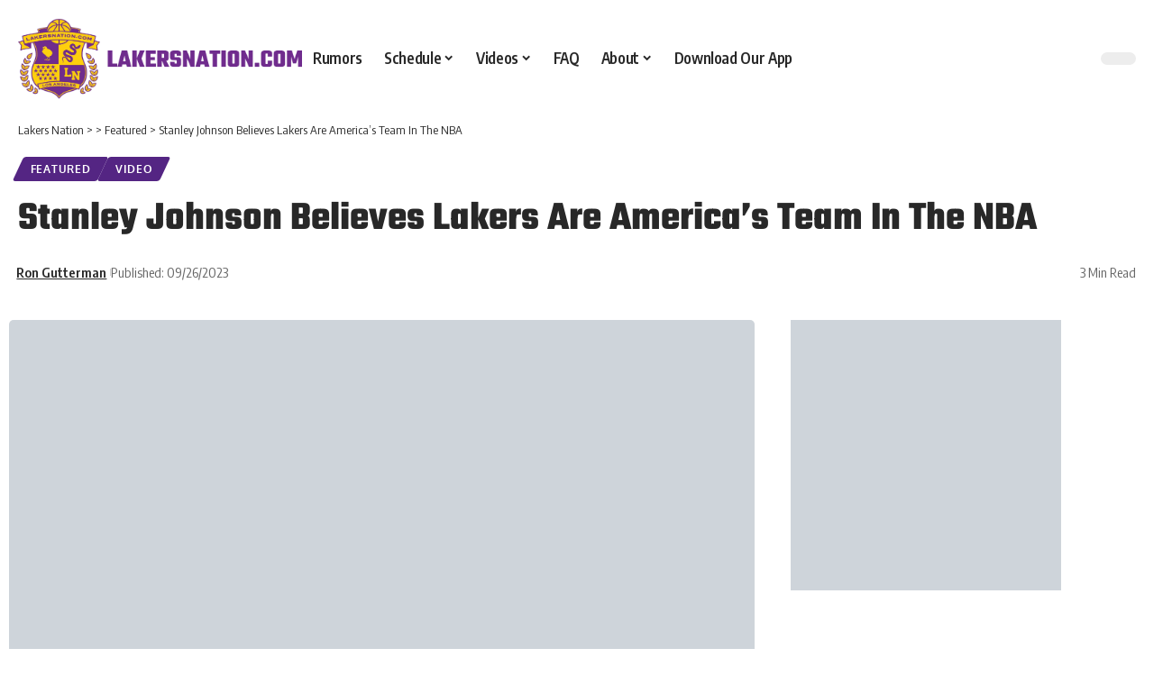

--- FILE ---
content_type: text/html; charset=utf-8
request_url: https://www.google.com/recaptcha/api2/aframe
body_size: 265
content:
<!DOCTYPE HTML><html><head><meta http-equiv="content-type" content="text/html; charset=UTF-8"></head><body><script nonce="s6rsgwuD2OhUArfPI5_3Iw">/** Anti-fraud and anti-abuse applications only. See google.com/recaptcha */ try{var clients={'sodar':'https://pagead2.googlesyndication.com/pagead/sodar?'};window.addEventListener("message",function(a){try{if(a.source===window.parent){var b=JSON.parse(a.data);var c=clients[b['id']];if(c){var d=document.createElement('img');d.src=c+b['params']+'&rc='+(localStorage.getItem("rc::a")?sessionStorage.getItem("rc::b"):"");window.document.body.appendChild(d);sessionStorage.setItem("rc::e",parseInt(sessionStorage.getItem("rc::e")||0)+1);localStorage.setItem("rc::h",'1770141855133');}}}catch(b){}});window.parent.postMessage("_grecaptcha_ready", "*");}catch(b){}</script></body></html>

--- FILE ---
content_type: text/css
request_url: https://cdn-ilccdip.nitrocdn.com/xgFozWwazMebwqNriLgzIZBLNQBQEjFU/assets/static/optimized/rev-e287064/lakersnation.com/combinedCss/nitro-min-noimport-080766595dfc2f5b57172856c7b33752-stylesheet.css
body_size: 3139
content:
.gb-wrap{position:relative;clear:both;overflow:clip;padding:var(--mobile-padding);border-width:var(--border-width,0px);border-style:var(--border-style,none);border-color:var(--border-color,transparent);border-radius:var(--border-radius,var(--round-5));background-color:var(--bg);--heading-color:inherit;--header-bg:transparent;--heading-border-color:transparent;--dark-heading-color:inherit;--dark-header-bg:transparent;--dark-heading-border-color:transparent;--content-bg:transparent;--border-style:solid;--border-width:0px;--border-color:transparent;--dark-border-color:transparent;--bg:transparent;--dark-bg:transparent;box-sizing:border-box;-webkit-box-sizing:border-box}[data-theme='dark'] .gb-wrap{border-color:var(--dark-border-color,transparent);background-color:var(--dark-bg)}.yes-shadow{box-shadow:0 5px 30px var(--shadow-7)}.gb-wrap.none-padding{padding:0}.gb-header{padding:var(--mobile-header-padding);background-color:var(--header-bg,transparent)}[data-theme='dark'] .gb-header{background-color:var(--dark-header-bg,var(--header-bg,transparent))}.no-h-spacing .note-header{padding-bottom:0}.gb-overlay-link{position:absolute;z-index:1;top:0;right:0;bottom:0;left:0;display:block}.gb-heading{margin:0;color:var(--heading-color,inherit);--cp-spacing:0}h2.gb-heading{font-size:var(--mobile-heading-size,var(--h2-fsize))}h3.gb-heading{font-size:var(--mobile-heading-size,var(--h3-fsize))}h4.gb-heading{font-size:var(--mobile-heading-size,var(--h4-fsize))}h5.gb-heading{font-size:var(--mobile-heading-size,var(--h5-fsize))}h6.gb-heading{font-size:var(--mobile-heading-size,var(--h6-fsize))}span.gb-small-heading{font-size:var(--mobile-sub-heading-size,var(--h4-fsize))}.gb-description{font-size:var(--mobile-description-size,.9rem);display:block;margin-top:7px;color:var(--description-color,var(--meta-fcolor))}[data-theme='dark'] .gb-heading{color:var(--dark-heading-color)}[data-theme='dark'] .gb-description{color:var(--dark-description-color)}[data-theme='dark'] .cta-description{color:var(--dark-description-color,inherit)}.note-content{display:block;overflow:hidden;border-top:1px solid var(--heading-border-color)}.gb-content{padding:var(--mobile-padding,20px);background-color:var(--content-bg)}[data-theme='dark'] .gb-content{background-color:var(--dark-content-bg)}.note-content > *:not(:last-child){margin-block-start:0;margin-block-end:var(--cp-spacing,1.5rem)}.note-header{line-height:1;display:flex;align-items:center;justify-content:space-between;gap:40px}.heading-icon{margin-right:7px}.heading-icon img{width:1.2em;min-width:1.2em;height:1.2em;min-height:1.2em;object-fit:contain}.gb-heading .note-title{font-size:1em;margin:0;color:inherit}.note-heading{display:flex;align-items:center}.yes-toggle .note-header{cursor:pointer}.yes-toggle .note-content{display:none}.note-wrap.is-inline:not(.explain){display:inline-block}.note-wrap.explain .note-toggle{-webkit-transform:rotate(-180deg);transform:rotate(-180deg)}.note-toggle{display:inline-flex;-webkit-transition:var(--effect);transition:var(--effect)}.is-inline .note-toggle{-webkit-transition:none;transition:none;-webkit-transform:rotate(-90deg);transform:rotate(-90deg)}div.list-style-element ul,div.list-style-element ol{padding-left:0;list-style:none}div.list-style-element li{margin-bottom:var(--item-spacing,.5rem)}.list-style-element li:before{font-size:var(--mobile-icon-size);display:inline;padding-right:7px;content:var(--icon-code);vertical-align:middle;color:var(--icon-color,inherit)}.list-style-element.is-icon li:before{font-family:"ruby-icon"}[data-theme='dark'] .list-style-element li:before{color:var(--dark-icon-color,inherit)}.af-inner{display:flex;align-items:flex-start;flex-flow:row wrap;flex-grow:1;gap:20px}.af-product .af-image{display:flex;flex-shrink:0;width:var(--mobile-image-size,100%);max-width:100%;border-radius:var(--round-7);object-fit:cover}.gb-wrap .gb-image{width:var(--mobile-image-size,100px);max-width:100%;border-radius:var(--image-radius,var(--round-7));object-fit:cover}.gb-download .gb-image{display:block;float:left;margin-right:20px}.notice-text:not(:empty){display:block;padding-top:15px}.af-cta-wrap{display:flex;align-items:center;flex-flow:row nowrap;flex-grow:1;justify-content:space-between;gap:20px}.af-content{display:flex;flex-flow:column nowrap;flex-grow:1;gap:10px}.is-btn.af-button{font-size:var(--mobile-button-size,var(--btn-fsize));line-height:1;position:relative;z-index:10;display:inline-flex;padding:.8em 1.6em;text-decoration:none;color:var(--button-color,var(--btn-accent,var(--awhite)));border-radius:var(--round-7);background-color:var(--button-bg,var(--btn-primary,var(--g-color)))}.af-product .is-btn.af-button{padding:1em 2em}.af-rating{display:flex;align-items:center;flex-flow:row wrap;padding-top:5px;gap:10px;--review-color:var(--rating-color,var(--g-color))}.af-rating-meta{color:var(--heading-color,inherit)}[data-theme='dark'] .af-rating{--review-color:var(--dark-rating-color,var(--g-color))}[data-theme='dark'] .af-rating-meta{--review-color:var(--dark-heading-color,var(--g-color))}.is-button-border .is-btn.af-button{color:var(--button-color,var(--body-fcolor))}[data-theme='dark'] .is-btn.af-button{color:var(--dark-button-color,#fff)}.af-link{position:absolute;z-index:5;top:0;right:0;bottom:0;left:0}span.af-price{font-size:var(--mobile-price-size);color:var(--price-color,inherit)}.h3.af-price{font-size:var(--mobile-price-size,var(--h3-fsize))}.h4.af-price{font-size:var(--mobile-price-size,var(--h4-fsize))}.af-price del{font-size:var(--em-small);margin-right:min(.5em,7px);opacity:.7;color:var(--body-fcolor)}[data-theme='dark'] .af-heading{color:var(--dark-heading-color)}[data-theme='dark'] .af-description{color:var(--dark-description-color)}[data-theme='dark'] span.af-price{color:var(--dark-price-color)}.is-button-border .is-btn.af-button{border:1px solid var(--button-bg,var(--btn-primary,currentColor));background-color:transparent}.is-btn.af-button:hover{color:var(--button-hover-color,var(--awhite));border-color:var(--button-hover-bg,var(--dark-accent));background:var(--button-hover-bg,var(--dark-accent));--g-color-90:var(--button-hover-bg,var(--dark-accent-90))}[data-theme='dark'] .is-button-border .is-btn.af-button{border-color:var(--dark-button-bg)}[data-theme='dark'] .is-btn.af-button:hover{color:var(--dark-button-hover-color);border-color:var(--dark-button-hover-bg);background:var(--dark-button-hover-bg);--g-color-90:var(--dark-button-hover-bg)}.af-list-inner{display:flex;flex-flow:row wrap;padding-bottom:10px;gap:20px}.af-list-header{display:flex;flex-flow:column nowrap;flex-grow:1;gap:10px}.af-list-best-price{display:flex;align-items:center;flex-flow:row nowrap;justify-content:space-between;width:100%;max-width:180px;padding-top:20px;border-top:2px dashed var(--flex-gray-15)}.af-list-best-price *{line-height:1}.af-list-item-inner{display:flex;align-items:center;flex-flow:row nowrap;justify-content:space-between;gap:20px}.af-list-item .af-button{border-radius:var(--button-border-radius,var(--round-3))}.af-list-item .af-list-logo{max-width:var(--logo-size,50px);height:auto}.af-list-item-left,.af-list-item-right{display:flex;align-items:center;gap:20px}.af-list-item{margin-top:10px;padding-top:10px;border-top:1px solid var(--flex-gray-15)}.af-item-list-btn{font-size:12px}.af-list .af-best-price{font-size:var(--mobile-best-price-size);text-decoration:none;color:var(--best-price-color,var(--g-color))}[data-theme='dark'] .af-list .af-best-price{color:var(--dark-best-price-color)}.gb-download-header{display:block;overflow:hidden;margin-bottom:25px}.submitting:before{position:absolute;z-index:1;top:0;right:0;bottom:0;left:0;content:"";opacity:.9;background:var(--solid-light)}.submitting{cursor:wait}.gb-download:not(.submitting) .rb-loader{display:none}.download-checkbox{font-size:var(--rem-mini);color:var(--meta-fcolor)}.fallback-info{font-size:var(--rem-mini);font-style:italic;margin-bottom:15px;color:var(--meta-fcolor)}.fallback-download-btn{display:block;text-align:center}.accordion-item-header{display:flex;align-items:center;justify-content:space-between;padding:15px 0;cursor:pointer;-webkit-transition:all .25s;transition:all .25s;opacity:.5;border-bottom:1px solid var(--flex-gray-15);gap:5px}.accordion-item-header:hover,.active .accordion-item-header,.yes-amp .accordion-item-header{opacity:1}.accordion-item-header .rbi{-webkit-transition:all .25s;transition:all .25s}.active .accordion-item-header .rbi{-webkit-transform:rotate(-180deg);transform:rotate(-180deg)}.accordion-item-content{display:none;padding:15px 0;border-bottom:1px solid var(--flex-gray-15)}.gb-accordion-item:last-child .accordion-item-content{border-bottom:none}.gb-accordion-item:last-child .accordion-item-header{border-bottom:none}.yes-open .gb-accordion-item:first-child .accordion-item-content,.yes-amp .accordion-item-content{display:block}.gb-highlight{font-weight:700}.gb-highlight *{font-weight:inherit !important;letter-spacing:inherit}.gb-highlight mark{color:var(--highlight-color,var(--awhite));background:var(--highlight-bg,var(--g-color))}[data-theme='dark'] .gb-highlight mark{color:var(--dark-highlight-color,var(--awhite));background:var(--dark-highlight-bg,var(--g-color))}.gb-review-heading{display:flex;align-items:center;justify-content:space-between;gap:20px}.gb-review-header-inner{display:flex;flex-flow:row nowrap;justify-content:space-between;gap:40px}.gb-review-featured{position:relative;display:block;overflow:hidden;border-radius:var(--border-radius,var(--round-5))}.gb-review-featured img{width:100%;object-fit:cover}.gb-absolute-meta{position:absolute;top:20px;right:20px}.gb-review-content{display:flex;flex-flow:column nowrap;gap:20px}.top-divider{position:relative;padding-top:23px}.gb-review-header{display:flex;flex-flow:column nowrap;gap:15px}.review-total-stars{font-size:var(--rem-mini);display:flex;align-items:center;flex-flow:row wrap;--rating-size:16px;gap:10px}.gb-review-cards{display:flex;flex-flow:row wrap;margin:-20px}.gb-review-cards > *{width:100%;padding:20px}.gb-buttons{position:relative;z-index:10;display:flex;flex-flow:row wrap;justify-content:space-around;gap:15px}.gb-buttons a{line-height:1;flex-grow:1;justify-content:center;min-width:calc(50% - 10px);padding:.8em 1.2em;text-align:center}.is-btn.gb-btn{font-size:var(--mobile-button-size,var(--btn-fsize));color:var(--button-color,var(--btn-accent,var(--awhite)));background-color:var(--button-bg,var(--btn-primary,var(--g-color)))}[data-theme='dark'] .is-btn.gb-btn{color:var(--dark-button-color,var(--btn-accent,var(--awhite)));background-color:var(--dark-button-bg,var(--btn-primary,var(--g-color)))}.is-btn.gb-btn.btn-outlined{border:1px solid currentColor}.is-btn.gb-btn.btn-outlined:hover{border-color:var(--btn-primary-h,var(--g-color))}.is-btn.gb-btn.btn-outlined:not(:hover){color:var(--is-border-button-color,inherit);border-color:var(--is-border-button-border,currentColor);background-color:transparent}[data-theme='dark'] .is-btn.gb-btn.btn-outlined{color:var(--dark-is-border-button-color,inherit)}[data-theme='dark'] .is-btn.gb-btn.btn-outlined:not(:hover){color:var(--dark-is-border-button-border,currentColor)}.live-fdate{display:inline-flex;margin-right:0;margin-left:auto}.live-datetime{position:relative;display:flex;align-items:center;width:100%;padding-bottom:15px;gap:7px}.live-datetime:after{position:absolute;top:calc(.8em + 8px);bottom:0;left:calc(.4em + 3px);content:"";border-left:2px solid var(--flex-gray-15)}.live-hdate{position:relative;display:flex;margin-left:.3em}.live-datetime-dot{position:relative;width:.8em;height:.8em;margin-left:4px;border-radius:50%;background:var(--live-color)}.live-datetime-dot:after{position:absolute;top:-4px;right:-4px;bottom:-4px;left:-4px;content:"";opacity:.5;border:2px solid var(--live-color);border-radius:50%}.live-blog-interval{display:flex;align-items:center;flex-flow:row wrap;justify-content:space-between;width:100%;padding:7px 20px;border-left:5px solid;border-radius:var(--round-7);box-shadow:0 4px 20px var(--shadow-7)}.live-blog-total{display:inline-flex;align-items:center;gap:.15em}.live-blog-total i{font-size:1.4em;margin-right:5px}.live-interval{display:inline-flex;align-items:center;gap:15px}.rb-switch{position:relative;display:inline-flex;width:48px;height:26px}input[type='checkbox'].rb-switch-input{width:0;height:0;margin:0;padding:0;opacity:0}.rb-switch-slider{position:absolute;top:0;right:0;bottom:0;left:0;cursor:pointer;transition:.4s;border-radius:34px;background-color:var(--flex-gray-40)}.rb-switch-slider:before{position:absolute;bottom:3px;left:3px;width:20px;height:20px;content:"";transition:.4s;border-radius:50%;background-color:#fff}.rb-switch-input:checked + .rb-switch-slider{background-color:var(--live-color,var(--g-color))}.rb-switch-input:checked + .rb-switch-slider:before{transform:translateX(22px)}.gb-cta-inner{display:flex;flex-flow:column nowrap;row-gap:var(--mobile-description-margin,20px)}.gb-cta-header{display:flex;flex-flow:column nowrap;gap:var(--mobile-description-margin,10px);flex-grow:1}.cta-description{color:var(--description-color,inherit);font-size:var(--mobile-description-size,1rem)}.gb-cta-featured{display:flex;flex-shrink:0}.gb-cta-content{display:flex;gap:15px;align-items:center;flex-flow:column-reverse nowrap}.is-btn.cta-btn{flex-grow:0}.gb-cta .gb-buttons{justify-content:flex-start}.cta-left .gb-buttons{justify-content:flex-end}.gb-block-info{font-size:12px;font-style:italic;margin-top:-5px}.gb-slider-scrollbar{display:block;position:relative;max-width:100%;overflow:clip;border-radius:var(--round-3)}.gb-image-slider .gb-slider-scrollbar.pre-load{max-height:none;background-color:rgba(136,136,136,.07)}.gb-slider-scrollbar.pre-load > *{opacity:0}.gb-slider-scrollbar .wp-element-caption{display:none}.gb-slider-scrollbar img{display:block;position:absolute;left:0;top:0;bottom:0;right:0;width:100% !important;height:100% !important}.gb-slider-scrollbar .wp-block-image{position:relative;display:block;padding-bottom:calc(var(--slider-ratio,60) * 1%)}.gb-slider-scrollbar a img{transition:all .3s}.gb-slider-scrollbar a:hover img{transform:scale(1.1);opacity:.7}.gb-slider-scrollbar.swiper-container-horizontal > .swiper-scrollbar{bottom:20px;left:15%;width:70%;height:3px}.gb-image-caption{min-height:32px;padding-top:7px;display:flex;align-items:center}@media (min-width: 768px){.af-inner,.af-list-inner{flex-flow:row nowrap}.gb-wrap,.gb-content{padding:var(--tablet-padding)}.gb-header{padding:var(--tablet-header-padding)}.gb-heading{font-size:var(--tablet-heading-size)}h2.gb-heading{font-size:var(--tablet-heading-size,var(--h2-fsize))}h3.gb-heading{font-size:var(--tablet-heading-size,var(--h3-fsize))}h4.gb-heading{font-size:var(--tablet-heading-size,var(--h4-fsize))}h5.gb-heading{font-size:var(--tablet-heading-size,var(--h5-fsize))}h6.gb-heading{font-size:var(--tablet-heading-size,var(--h6-fsize))}span.gb-small-heading{font-size:var(--tablet-sub-heading-size,var(--h4-fsize))}.gb-description{font-size:var(--tablet-description-size,.9rem)}.is-btn.gb-btn{font-size:var(--tablet-button-size,var(--btn-fsize))}.list-style-element li:before{font-size:var(--tablet-icon-size)}span.af-price{font-size:var(--tablet-price-size)}.h3.af-price{font-size:var(--tablet-price-size,var(--h3-fsize))}.h4.af-price{font-size:var(--tablet-price-size,var(--h4-fsize))}.gb-wrap .gb-image,.af-product .af-image{width:var(--tablet-image-size,120px)}.af-list .af-best-price{font-size:var(--tablet-best-price-size)}.af-cta-wrap{flex-flow:column nowrap;flex-shrink:0;max-width:200px}.is-btn.af-button{font-size:var(--tablet-button-size,var(--btn-fsize))}.af-list-inner{gap:30px}.af-list-best-price{align-items:flex-end;flex-flow:column nowrap;justify-content:flex-start;width:auto;padding-top:0;padding-left:30px;border-top:none;border-left:2px dashed var(--flex-gray-15);gap:10px}.gb-cta-content{flex-flow:row nowrap;gap:30px}.cta-left .gb-cta-content{flex-flow:row-reverse nowrap}.gb-cta-inner{row-gap:var(--tablet-description-margin,25px)}.gb-cta-header{gap:var(--tablet-description-margin,10px)}.cta-description{font-size:var(--tablet-description-size,1rem)}}@media (min-width: 1025px){.gb-wrap,.gb-content{padding:var(--desktop-padding)}.gb-header{padding:var(--desktop-header-padding)}.af-product{flex-flow:row nowrap}.gb-heading{font-size:var(--desktop-heading-size)}h2.gb-heading{font-size:var(--desktop-heading-size,var(--h2-fsize))}h3.gb-heading{font-size:var(--desktop-heading-size,var(--h3-fsize))}h4.gb-heading{font-size:var(--desktop-heading-size,var(--h4-fsize))}h5.gb-heading{font-size:var(--desktop-heading-size,var(--h5-fsize))}h6.gb-heading{font-size:var(--desktop-heading-size,var(--h6-fsize))}span.gb-small-heading{font-size:var(--desktop-sub-heading-size,var(--h4-fsize))}.gb-description{font-size:var(--desktop-description-size,.9rem)}.af-list .af-best-price{font-size:var(--desktop-best-price-size)}.list-style-element li:before{font-size:var(--desktop-icon-size)}span.af-price{font-size:var(--desktop-price-size)}.h3.af-price{font-size:var(--desktop-price-size,var(--h3-fsize))}.h4.af-price{font-size:var(--desktop-price-size,var(--h4-fsize))}.gb-wrap .gb-image,.af-product .af-image{width:var(--desktop-image-size,150px)}.is-btn.af-button,.is-btn.gb-btn{font-size:var(--desktop-button-size,var(--btn-fsize))}.gb-cta-inner{row-gap:var(--desktop-description-margin,30px)}.gb-cta-header{gap:var(--dekstop-description-margin,15px)}.cta-description{font-size:var(--dekstop-description-margin,1rem)}.gb-review-content{gap:25px}.top-divider{padding-top:28px}.review-total-stars{--rating-size:18px}.gb-review-cards > *{width:50%}.gb-buttons a{min-width:calc(33% - 10px)}}@media (max-width: 767px){.gb-download .mc4wp-form-fields > div{flex-flow:column nowrap}.af-list-best-price{justify-content:space-between;width:100%;max-width:100%}.af-list-item-inner > *{flex-flow:column nowrap;gap:10px}.af-list-item-left{align-items:flex-start}}

--- FILE ---
content_type: application/javascript
request_url: https://cdn-ilccdip.nitrocdn.com/xgFozWwazMebwqNriLgzIZBLNQBQEjFU/assets/static/optimized/rev-e287064/lakersnation.com/wp-content/plugins/powerkit/modules/lazyload/public/js/nitro-min-32d447e14b3b16bd53397eae0d748d66.lazysizes.config.js
body_size: 34
content:
window.lazySizesConfig=window.lazySizesConfig||{};window.lazySizesConfig.lazyClass="pk-lazyload";window.lazySizesConfig.loadedClass="pk-lazyloaded";window.lazySizesConfig.preloadClass="pk-lazypreload";window.lazySizesConfig.loadingClass="pk-lazyloading";window.lazySizesConfig.srcAttr="data-pk-src";window.lazySizesConfig.srcsetAttr="data-pk-srcset";window.lazySizesConfig.sizesAttr="data-pk-sizes";document.addEventListener("lazyloaded",function(i){if(!i.target.getAttribute("width")){i.target.setAttribute("sizes",i.target.getAttribute("data-ls-sizes"))}});

--- FILE ---
content_type: application/javascript
request_url: https://embed-v2.sided.co/assets/vendor-D-kvjZLl.js
body_size: 29008
content:
import{c as e,g as t}from"./vendor_react-i_OOFhQC.js";function n(){return"undefined"!=typeof window}function i(e){return a(e)?(e.nodeName||"").toLowerCase():"#document"}function r(e){var t;return(null==e||null==(t=e.ownerDocument)?void 0:t.defaultView)||window}function o(e){var t;return null==(t=(a(e)?e.ownerDocument:e.document)||window.document)?void 0:t.documentElement}function a(e){return!!n()&&(e instanceof Node||e instanceof r(e).Node)}function s(e){return!!n()&&(e instanceof Element||e instanceof r(e).Element)}function l(e){return!!n()&&(e instanceof HTMLElement||e instanceof r(e).HTMLElement)}function c(e){return!(!n()||"undefined"==typeof ShadowRoot)&&(e instanceof ShadowRoot||e instanceof r(e).ShadowRoot)}const u=new Set(["inline","contents"]);function f(e){const{overflow:t,overflowX:n,overflowY:i,display:r}=S(e);return/auto|scroll|overlay|hidden|clip/.test(t+i+n)&&!u.has(r)}const d=new Set(["table","td","th"]);function h(e){return d.has(i(e))}const g=[":popover-open",":modal"];function m(e){return g.some(t=>{try{return e.matches(t)}catch(n){return!1}})}const p=["transform","translate","scale","rotate","perspective"],w=["transform","translate","scale","rotate","perspective","filter"],b=["paint","layout","strict","content"];function y(e){const t=v(),n=s(e)?S(e):e;return p.some(e=>!!n[e]&&"none"!==n[e])||!!n.containerType&&"normal"!==n.containerType||!t&&!!n.backdropFilter&&"none"!==n.backdropFilter||!t&&!!n.filter&&"none"!==n.filter||w.some(e=>(n.willChange||"").includes(e))||b.some(e=>(n.contain||"").includes(e))}function v(){return!("undefined"==typeof CSS||!CSS.supports)&&CSS.supports("-webkit-backdrop-filter","none")}const x=new Set(["html","body","#document"]);function C(e){return x.has(i(e))}function S(e){return r(e).getComputedStyle(e)}function k(e){return s(e)?{scrollLeft:e.scrollLeft,scrollTop:e.scrollTop}:{scrollLeft:e.scrollX,scrollTop:e.scrollY}}function E(e){if("html"===i(e))return e;const t=e.assignedSlot||e.parentNode||c(e)&&e.host||o(e);return c(t)?t.host:t}function T(e){const t=E(e);return C(t)?e.ownerDocument?e.ownerDocument.body:e.body:l(t)&&f(t)?t:T(t)}function L(e,t,n){var i;void 0===t&&(t=[]),void 0===n&&(n=!0);const o=T(e),a=o===(null==(i=e.ownerDocument)?void 0:i.body),s=r(o);if(a){const e=P(s);return t.concat(s,s.visualViewport||[],f(o)?o:[],e&&n?L(e):[])}return t.concat(o,L(o,[],n))}function P(e){return e.parent&&Object.getPrototypeOf(e.parent)?e.frameElement:null}const M=Math.min,A=Math.max,B=Math.round,D=Math.floor,R=e=>({x:e,y:e}),O={left:"right",right:"left",bottom:"top",top:"bottom"},_={start:"end",end:"start"};function I(e,t,n){return A(e,M(t,n))}function N(e,t){return"function"==typeof e?e(t):e}function j(e){return e.split("-")[0]}function U(e){return e.split("-")[1]}function F(e){return"x"===e?"y":"x"}function H(e){return"y"===e?"height":"width"}const G=new Set(["top","bottom"]);function V(e){return G.has(j(e))?"y":"x"}function W(e){return F(V(e))}function $(e){return e.replace(/start|end/g,e=>_[e])}const z=["left","right"],q=["right","left"],K=["top","bottom"],X=["bottom","top"];function Y(e){return e.replace(/left|right|bottom|top/g,e=>O[e])}function J(e){return"number"!=typeof e?function(e){return{top:0,right:0,bottom:0,left:0,...e}}(e):{top:e,right:e,bottom:e,left:e}}function Z(e){const{x:t,y:n,width:i,height:r}=e;return{width:i,height:r,top:n,left:t,right:t+i,bottom:n+r,x:t,y:n}}function Q(e,t,n){let{reference:i,floating:r}=e;const o=V(t),a=W(t),s=H(a),l=j(t),c="y"===o,u=i.x+i.width/2-r.width/2,f=i.y+i.height/2-r.height/2,d=i[s]/2-r[s]/2;let h;switch(l){case"top":h={x:u,y:i.y-r.height};break;case"bottom":h={x:u,y:i.y+i.height};break;case"right":h={x:i.x+i.width,y:f};break;case"left":h={x:i.x-r.width,y:f};break;default:h={x:i.x,y:i.y}}switch(U(t)){case"start":h[a]-=d*(n&&c?-1:1);break;case"end":h[a]+=d*(n&&c?-1:1)}return h}async function ee(e,t){var n;void 0===t&&(t={});const{x:i,y:r,platform:o,rects:a,elements:s,strategy:l}=e,{boundary:c="clippingAncestors",rootBoundary:u="viewport",elementContext:f="floating",altBoundary:d=!1,padding:h=0}=N(t,e),g=J(h),m=s[d?"floating"===f?"reference":"floating":f],p=Z(await o.getClippingRect({element:null==(n=await(null==o.isElement?void 0:o.isElement(m)))||n?m:m.contextElement||await(null==o.getDocumentElement?void 0:o.getDocumentElement(s.floating)),boundary:c,rootBoundary:u,strategy:l})),w="floating"===f?{x:i,y:r,width:a.floating.width,height:a.floating.height}:a.reference,b=await(null==o.getOffsetParent?void 0:o.getOffsetParent(s.floating)),y=await(null==o.isElement?void 0:o.isElement(b))&&await(null==o.getScale?void 0:o.getScale(b))||{x:1,y:1},v=Z(o.convertOffsetParentRelativeRectToViewportRelativeRect?await o.convertOffsetParentRelativeRectToViewportRelativeRect({elements:s,rect:w,offsetParent:b,strategy:l}):w);return{top:(p.top-v.top+g.top)/y.y,bottom:(v.bottom-p.bottom+g.bottom)/y.y,left:(p.left-v.left+g.left)/y.x,right:(v.right-p.right+g.right)/y.x}}function te(e){const t=M(...e.map(e=>e.left)),n=M(...e.map(e=>e.top));return{x:t,y:n,width:A(...e.map(e=>e.right))-t,height:A(...e.map(e=>e.bottom))-n}}const ne=new Set(["left","top"]);function ie(e){const t=S(e);let n=parseFloat(t.width)||0,i=parseFloat(t.height)||0;const r=l(e),o=r?e.offsetWidth:n,a=r?e.offsetHeight:i,s=B(n)!==o||B(i)!==a;return s&&(n=o,i=a),{width:n,height:i,$:s}}function re(e){return s(e)?e:e.contextElement}function oe(e){const t=re(e);if(!l(t))return R(1);const n=t.getBoundingClientRect(),{width:i,height:r,$:o}=ie(t);let a=(o?B(n.width):n.width)/i,s=(o?B(n.height):n.height)/r;return a&&Number.isFinite(a)||(a=1),s&&Number.isFinite(s)||(s=1),{x:a,y:s}}const ae=R(0);function se(e){const t=r(e);return v()&&t.visualViewport?{x:t.visualViewport.offsetLeft,y:t.visualViewport.offsetTop}:ae}function le(e,t,n,i){void 0===t&&(t=!1),void 0===n&&(n=!1);const o=e.getBoundingClientRect(),a=re(e);let l=R(1);t&&(i?s(i)&&(l=oe(i)):l=oe(e));const c=function(e,t,n){return void 0===t&&(t=!1),!(!n||t&&n!==r(e))&&t}(a,n,i)?se(a):R(0);let u=(o.left+c.x)/l.x,f=(o.top+c.y)/l.y,d=o.width/l.x,h=o.height/l.y;if(a){const e=r(a),t=i&&s(i)?r(i):i;let n=e,o=P(n);for(;o&&i&&t!==n;){const e=oe(o),t=o.getBoundingClientRect(),i=S(o),a=t.left+(o.clientLeft+parseFloat(i.paddingLeft))*e.x,s=t.top+(o.clientTop+parseFloat(i.paddingTop))*e.y;u*=e.x,f*=e.y,d*=e.x,h*=e.y,u+=a,f+=s,n=r(o),o=P(n)}}return Z({width:d,height:h,x:u,y:f})}function ce(e,t){const n=k(e).scrollLeft;return t?t.left+n:le(o(e)).left+n}function ue(e,t){const n=e.getBoundingClientRect();return{x:n.left+t.scrollLeft-ce(e,n),y:n.top+t.scrollTop}}const fe=new Set(["absolute","fixed"]);function de(e,t,n){let i;if("viewport"===t)i=function(e,t){const n=r(e),i=o(e),a=n.visualViewport;let s=i.clientWidth,l=i.clientHeight,c=0,u=0;if(a){s=a.width,l=a.height;const e=v();(!e||e&&"fixed"===t)&&(c=a.offsetLeft,u=a.offsetTop)}const f=ce(i);if(f<=0){const e=i.ownerDocument,t=e.body,n=getComputedStyle(t),r="CSS1Compat"===e.compatMode&&parseFloat(n.marginLeft)+parseFloat(n.marginRight)||0,o=Math.abs(i.clientWidth-t.clientWidth-r);o<=25&&(s-=o)}else f<=25&&(s+=f);return{width:s,height:l,x:c,y:u}}(e,n);else if("document"===t)i=function(e){const t=o(e),n=k(e),i=e.ownerDocument.body,r=A(t.scrollWidth,t.clientWidth,i.scrollWidth,i.clientWidth),a=A(t.scrollHeight,t.clientHeight,i.scrollHeight,i.clientHeight);let s=-n.scrollLeft+ce(e);const l=-n.scrollTop;return"rtl"===S(i).direction&&(s+=A(t.clientWidth,i.clientWidth)-r),{width:r,height:a,x:s,y:l}}(o(e));else if(s(t))i=function(e,t){const n=le(e,!0,"fixed"===t),i=n.top+e.clientTop,r=n.left+e.clientLeft,o=l(e)?oe(e):R(1);return{width:e.clientWidth*o.x,height:e.clientHeight*o.y,x:r*o.x,y:i*o.y}}(t,n);else{const n=se(e);i={x:t.x-n.x,y:t.y-n.y,width:t.width,height:t.height}}return Z(i)}function he(e,t){const n=E(e);return!(n===t||!s(n)||C(n))&&("fixed"===S(n).position||he(n,t))}function ge(e,t,n){const r=l(t),a=o(t),s="fixed"===n,c=le(e,!0,s,t);let u={scrollLeft:0,scrollTop:0};const d=R(0);function h(){d.x=ce(a)}if(r||!r&&!s)if(("body"!==i(t)||f(a))&&(u=k(t)),r){const e=le(t,!0,s,t);d.x=e.x+t.clientLeft,d.y=e.y+t.clientTop}else a&&h();s&&!r&&a&&h();const g=!a||r||s?R(0):ue(a,u);return{x:c.left+u.scrollLeft-d.x-g.x,y:c.top+u.scrollTop-d.y-g.y,width:c.width,height:c.height}}function me(e){return"static"===S(e).position}function pe(e,t){if(!l(e)||"fixed"===S(e).position)return null;if(t)return t(e);let n=e.offsetParent;return o(e)===n&&(n=n.ownerDocument.body),n}function we(e,t){const n=r(e);if(m(e))return n;if(!l(e)){let t=E(e);for(;t&&!C(t);){if(s(t)&&!me(t))return t;t=E(t)}return n}let i=pe(e,t);for(;i&&h(i)&&me(i);)i=pe(i,t);return i&&C(i)&&me(i)&&!y(i)?n:i||function(e){let t=E(e);for(;l(t)&&!C(t);){if(y(t))return t;if(m(t))return null;t=E(t)}return null}(e)||n}const be={convertOffsetParentRelativeRectToViewportRelativeRect:function(e){let{elements:t,rect:n,offsetParent:r,strategy:a}=e;const s="fixed"===a,c=o(r),u=!!t&&m(t.floating);if(r===c||u&&s)return n;let d={scrollLeft:0,scrollTop:0},h=R(1);const g=R(0),p=l(r);if((p||!p&&!s)&&(("body"!==i(r)||f(c))&&(d=k(r)),l(r))){const e=le(r);h=oe(r),g.x=e.x+r.clientLeft,g.y=e.y+r.clientTop}const w=!c||p||s?R(0):ue(c,d);return{width:n.width*h.x,height:n.height*h.y,x:n.x*h.x-d.scrollLeft*h.x+g.x+w.x,y:n.y*h.y-d.scrollTop*h.y+g.y+w.y}},getDocumentElement:o,getClippingRect:function(e){let{element:t,boundary:n,rootBoundary:r,strategy:o}=e;const a=[..."clippingAncestors"===n?m(t)?[]:function(e,t){const n=t.get(e);if(n)return n;let r=L(e,[],!1).filter(e=>s(e)&&"body"!==i(e)),o=null;const a="fixed"===S(e).position;let l=a?E(e):e;for(;s(l)&&!C(l);){const t=S(l),n=y(l);n||"fixed"!==t.position||(o=null),(a?!n&&!o:!n&&"static"===t.position&&o&&fe.has(o.position)||f(l)&&!n&&he(e,l))?r=r.filter(e=>e!==l):o=t,l=E(l)}return t.set(e,r),r}(t,this._c):[].concat(n),r],l=a[0],c=a.reduce((e,n)=>{const i=de(t,n,o);return e.top=A(i.top,e.top),e.right=M(i.right,e.right),e.bottom=M(i.bottom,e.bottom),e.left=A(i.left,e.left),e},de(t,l,o));return{width:c.right-c.left,height:c.bottom-c.top,x:c.left,y:c.top}},getOffsetParent:we,getElementRects:async function(e){const t=this.getOffsetParent||we,n=this.getDimensions,i=await n(e.floating);return{reference:ge(e.reference,await t(e.floating),e.strategy),floating:{x:0,y:0,width:i.width,height:i.height}}},getClientRects:function(e){return Array.from(e.getClientRects())},getDimensions:function(e){const{width:t,height:n}=ie(e);return{width:t,height:n}},getScale:oe,isElement:s,isRTL:function(e){return"rtl"===S(e).direction}};function ye(e,t){return e.x===t.x&&e.y===t.y&&e.width===t.width&&e.height===t.height}function ve(e,t,n,i){void 0===i&&(i={});const{ancestorScroll:r=!0,ancestorResize:a=!0,elementResize:s="function"==typeof ResizeObserver,layoutShift:l="function"==typeof IntersectionObserver,animationFrame:c=!1}=i,u=re(e),f=r||a?[...u?L(u):[],...L(t)]:[];f.forEach(e=>{r&&e.addEventListener("scroll",n,{passive:!0}),a&&e.addEventListener("resize",n)});const d=u&&l?function(e,t){let n,i=null;const r=o(e);function a(){var e;clearTimeout(n),null==(e=i)||e.disconnect(),i=null}return function o(s,l){void 0===s&&(s=!1),void 0===l&&(l=1),a();const c=e.getBoundingClientRect(),{left:u,top:f,width:d,height:h}=c;if(s||t(),!d||!h)return;const g={rootMargin:-D(f)+"px "+-D(r.clientWidth-(u+d))+"px "+-D(r.clientHeight-(f+h))+"px "+-D(u)+"px",threshold:A(0,M(1,l))||1};let m=!0;function p(t){const i=t[0].intersectionRatio;if(i!==l){if(!m)return o();i?o(!1,i):n=setTimeout(()=>{o(!1,1e-7)},1e3)}1!==i||ye(c,e.getBoundingClientRect())||o(),m=!1}try{i=new IntersectionObserver(p,{...g,root:r.ownerDocument})}catch(w){i=new IntersectionObserver(p,g)}i.observe(e)}(!0),a}(u,n):null;let h,g=-1,m=null;s&&(m=new ResizeObserver(e=>{let[i]=e;i&&i.target===u&&m&&(m.unobserve(t),cancelAnimationFrame(g),g=requestAnimationFrame(()=>{var e;null==(e=m)||e.observe(t)})),n()}),u&&!c&&m.observe(u),m.observe(t));let p=c?le(e):null;return c&&function t(){const i=le(e);p&&!ye(p,i)&&n(),p=i,h=requestAnimationFrame(t)}(),n(),()=>{var e;f.forEach(e=>{r&&e.removeEventListener("scroll",n),a&&e.removeEventListener("resize",n)}),null==d||d(),null==(e=m)||e.disconnect(),m=null,c&&cancelAnimationFrame(h)}}const xe=function(e){return void 0===e&&(e=0),{name:"offset",options:e,async fn(t){var n,i;const{x:r,y:o,placement:a,middlewareData:s}=t,l=await async function(e,t){const{placement:n,platform:i,elements:r}=e,o=await(null==i.isRTL?void 0:i.isRTL(r.floating)),a=j(n),s=U(n),l="y"===V(n),c=ne.has(a)?-1:1,u=o&&l?-1:1,f=N(t,e);let{mainAxis:d,crossAxis:h,alignmentAxis:g}="number"==typeof f?{mainAxis:f,crossAxis:0,alignmentAxis:null}:{mainAxis:f.mainAxis||0,crossAxis:f.crossAxis||0,alignmentAxis:f.alignmentAxis};return s&&"number"==typeof g&&(h="end"===s?-1*g:g),l?{x:h*u,y:d*c}:{x:d*c,y:h*u}}(t,e);return a===(null==(n=s.offset)?void 0:n.placement)&&null!=(i=s.arrow)&&i.alignmentOffset?{}:{x:r+l.x,y:o+l.y,data:{...l,placement:a}}}}},Ce=function(e){return void 0===e&&(e={}),{name:"shift",options:e,async fn(t){const{x:n,y:i,placement:r,platform:o}=t,{mainAxis:a=!0,crossAxis:s=!1,limiter:l={fn:e=>{let{x:t,y:n}=e;return{x:t,y:n}}},...c}=N(e,t),u={x:n,y:i},f=await o.detectOverflow(t,c),d=V(j(r)),h=F(d);let g=u[h],m=u[d];if(a){const e="y"===h?"bottom":"right";g=I(g+f["y"===h?"top":"left"],g,g-f[e])}if(s){const e="y"===d?"bottom":"right";m=I(m+f["y"===d?"top":"left"],m,m-f[e])}const p=l.fn({...t,[h]:g,[d]:m});return{...p,data:{x:p.x-n,y:p.y-i,enabled:{[h]:a,[d]:s}}}}}},Se=function(e){return void 0===e&&(e={}),{name:"flip",options:e,async fn(t){var n,i;const{placement:r,middlewareData:o,rects:a,initialPlacement:s,platform:l,elements:c}=t,{mainAxis:u=!0,crossAxis:f=!0,fallbackPlacements:d,fallbackStrategy:h="bestFit",fallbackAxisSideDirection:g="none",flipAlignment:m=!0,...p}=N(e,t);if(null!=(n=o.arrow)&&n.alignmentOffset)return{};const w=j(r),b=V(s),y=j(s)===s,v=await(null==l.isRTL?void 0:l.isRTL(c.floating)),x=d||(y||!m?[Y(s)]:function(e){const t=Y(e);return[$(e),t,$(t)]}(s)),C="none"!==g;!d&&C&&x.push(...function(e,t,n,i){const r=U(e);let o=function(e,t,n){switch(e){case"top":case"bottom":return n?t?q:z:t?z:q;case"left":case"right":return t?K:X;default:return[]}}(j(e),"start"===n,i);return r&&(o=o.map(e=>e+"-"+r),t&&(o=o.concat(o.map($)))),o}(s,m,g,v));const S=[s,...x],k=await l.detectOverflow(t,p),E=[];let T=(null==(i=o.flip)?void 0:i.overflows)||[];if(u&&E.push(k[w]),f){const e=function(e,t,n){void 0===n&&(n=!1);const i=U(e),r=W(e),o=H(r);let a="x"===r?i===(n?"end":"start")?"right":"left":"start"===i?"bottom":"top";return t.reference[o]>t.floating[o]&&(a=Y(a)),[a,Y(a)]}(r,a,v);E.push(k[e[0]],k[e[1]])}if(T=[...T,{placement:r,overflows:E}],!E.every(e=>e<=0)){var L,P;const e=((null==(L=o.flip)?void 0:L.index)||0)+1,t=S[e];if(t&&("alignment"!==f||b===V(t)||T.every(e=>V(e.placement)!==b||e.overflows[0]>0)))return{data:{index:e,overflows:T},reset:{placement:t}};let n=null==(P=T.filter(e=>e.overflows[0]<=0).sort((e,t)=>e.overflows[1]-t.overflows[1])[0])?void 0:P.placement;if(!n)switch(h){case"bestFit":{var M;const e=null==(M=T.filter(e=>{if(C){const t=V(e.placement);return t===b||"y"===t}return!0}).map(e=>[e.placement,e.overflows.filter(e=>e>0).reduce((e,t)=>e+t,0)]).sort((e,t)=>e[1]-t[1])[0])?void 0:M[0];e&&(n=e);break}case"initialPlacement":n=s}if(r!==n)return{reset:{placement:n}}}return{}}}},ke=e=>({name:"arrow",options:e,async fn(t){const{x:n,y:i,placement:r,rects:o,platform:a,elements:s,middlewareData:l}=t,{element:c,padding:u=0}=N(e,t)||{};if(null==c)return{};const f=J(u),d={x:n,y:i},h=W(r),g=H(h),m=await a.getDimensions(c),p="y"===h,w=p?"top":"left",b=p?"bottom":"right",y=p?"clientHeight":"clientWidth",v=o.reference[g]+o.reference[h]-d[h]-o.floating[g],x=d[h]-o.reference[h],C=await(null==a.getOffsetParent?void 0:a.getOffsetParent(c));let S=C?C[y]:0;S&&await(null==a.isElement?void 0:a.isElement(C))||(S=s.floating[y]||o.floating[g]);const k=v/2-x/2,E=S/2-m[g]/2-1,T=M(f[w],E),L=M(f[b],E),P=T,A=S-m[g]-L,B=S/2-m[g]/2+k,D=I(P,B,A),R=!l.arrow&&null!=U(r)&&B!==D&&o.reference[g]/2-(B<P?T:L)-m[g]/2<0,O=R?B<P?B-P:B-A:0;return{[h]:d[h]+O,data:{[h]:D,centerOffset:B-D-O,...R&&{alignmentOffset:O}},reset:R}}}),Ee=function(e){return void 0===e&&(e={}),{name:"inline",options:e,async fn(t){const{placement:n,elements:i,rects:r,platform:o,strategy:a}=t,{padding:s=2,x:l,y:c}=N(e,t),u=Array.from(await(null==o.getClientRects?void 0:o.getClientRects(i.reference))||[]),f=function(e){const t=e.slice().sort((e,t)=>e.y-t.y),n=[];let i=null;for(let r=0;r<t.length;r++){const e=t[r];!i||e.y-i.y>i.height/2?n.push([e]):n[n.length-1].push(e),i=e}return n.map(e=>Z(te(e)))}(u),d=Z(te(u)),h=J(s),g=await o.getElementRects({reference:{getBoundingClientRect:function(){if(2===f.length&&f[0].left>f[1].right&&null!=l&&null!=c)return f.find(e=>l>e.left-h.left&&l<e.right+h.right&&c>e.top-h.top&&c<e.bottom+h.bottom)||d;if(f.length>=2){if("y"===V(n)){const e=f[0],t=f[f.length-1],i="top"===j(n),r=e.top,o=t.bottom,a=i?e.left:t.left,s=i?e.right:t.right;return{top:r,bottom:o,left:a,right:s,width:s-a,height:o-r,x:a,y:r}}const e="left"===j(n),t=A(...f.map(e=>e.right)),i=M(...f.map(e=>e.left)),r=f.filter(n=>e?n.left===i:n.right===t),o=r[0].top,a=r[r.length-1].bottom;return{top:o,bottom:a,left:i,right:t,width:t-i,height:a-o,x:i,y:o}}return d}},floating:i.floating,strategy:a});return r.reference.x!==g.reference.x||r.reference.y!==g.reference.y||r.reference.width!==g.reference.width||r.reference.height!==g.reference.height?{reset:{rects:g}}:{}}}},Te=(e,t,n)=>{const i=new Map,r={platform:be,...n},o={...r.platform,_c:i};return(async(e,t,n)=>{const{placement:i="bottom",strategy:r="absolute",middleware:o=[],platform:a}=n,s=o.filter(Boolean),l=await(null==a.isRTL?void 0:a.isRTL(t));let c=await a.getElementRects({reference:e,floating:t,strategy:r}),{x:u,y:f}=Q(c,i,l),d=i,h={},g=0;for(let p=0;p<s.length;p++){var m;const{name:n,fn:o}=s[p],{x:w,y:b,data:y,reset:v}=await o({x:u,y:f,initialPlacement:i,placement:d,strategy:r,middlewareData:h,rects:c,platform:{...a,detectOverflow:null!=(m=a.detectOverflow)?m:ee},elements:{reference:e,floating:t}});u=null!=w?w:u,f=null!=b?b:f,h={...h,[n]:{...h[n],...y}},v&&g<=50&&(g++,"object"==typeof v&&(v.placement&&(d=v.placement),v.rects&&(c=!0===v.rects?await a.getElementRects({reference:e,floating:t,strategy:r}):v.rects),({x:u,y:f}=Q(c,d,l))),p=-1)}return{x:u,y:f,placement:d,strategy:r,middlewareData:h}})(e,t,{...r,platform:o})};var Le={exports:{}};Le.exports=function(e){var t={};function n(i){if(t[i])return t[i].exports;var r=t[i]={i:i,l:!1,exports:{}};return e[i].call(r.exports,r,r.exports,n),r.l=!0,r.exports}return n.m=e,n.c=t,n.d=function(e,t,i){n.o(e,t)||Object.defineProperty(e,t,{enumerable:!0,get:i})},n.r=function(e){"undefined"!=typeof Symbol&&Symbol.toStringTag&&Object.defineProperty(e,Symbol.toStringTag,{value:"Module"}),Object.defineProperty(e,"__esModule",{value:!0})},n.t=function(e,t){if(1&t&&(e=n(e)),8&t)return e;if(4&t&&"object"==typeof e&&e&&e.__esModule)return e;var i=Object.create(null);if(n.r(i),Object.defineProperty(i,"default",{enumerable:!0,value:e}),2&t&&"string"!=typeof e)for(var r in e)n.d(i,r,function(t){return e[t]}.bind(null,r));return i},n.n=function(e){var t=e&&e.__esModule?function(){return e.default}:function(){return e};return n.d(t,"a",t),t},n.o=function(e,t){return Object.prototype.hasOwnProperty.call(e,t)},n.p="",n(n.s=0)}([function(e,t,n){var i,r,o=n(1)(),a=n(3),s=n(4),l=n(6),c=function(){var e=new s;return i=e.getResult(),r=new l,this};c.prototype={getSoftwareVersion:function(){return"0.1.11"},getBrowserData:function(){return i},getFingerprint:function(){var e="|",t=i.ua,n=this.getScreenPrint(),r=this.getPlugins(),o=this.getFonts(),s=this.isLocalStorage(),l=this.isSessionStorage(),c=this.getTimeZone(),u=this.getLanguage(),f=this.getSystemLanguage(),d=this.isCookie(),h=this.getCanvasPrint();return a(t+e+n+e+r+e+o+e+s+e+l+e+c+e+u+e+f+e+d+e+h,256)},getCustomFingerprint:function(){for(var e="",t=0;t<arguments.length;t++)e+=arguments[t]+"|";return a(e,256)},getUserAgent:function(){return i.ua},getUserAgentLowerCase:function(){return i.ua.toLowerCase()},getBrowser:function(){return i.browser.name},getBrowserVersion:function(){return i.browser.version},getBrowserMajorVersion:function(){return i.browser.major},isIE:function(){return/IE/i.test(i.browser.name)},isChrome:function(){return/Chrome/i.test(i.browser.name)},isFirefox:function(){return/Firefox/i.test(i.browser.name)},isSafari:function(){return/Safari/i.test(i.browser.name)},isMobileSafari:function(){return/Mobile\sSafari/i.test(i.browser.name)},isOpera:function(){return/Opera/i.test(i.browser.name)},getEngine:function(){return i.engine.name},getEngineVersion:function(){return i.engine.version},getOS:function(){return i.os.name},getOSVersion:function(){return i.os.version},isWindows:function(){return/Windows/i.test(i.os.name)},isMac:function(){return/Mac/i.test(i.os.name)},isLinux:function(){return/Linux/i.test(i.os.name)},isUbuntu:function(){return/Ubuntu/i.test(i.os.name)},isSolaris:function(){return/Solaris/i.test(i.os.name)},getDevice:function(){return i.device.model},getDeviceType:function(){return i.device.type},getDeviceVendor:function(){return i.device.vendor},getCPU:function(){return i.cpu.architecture},isMobile:function(){var e=i.ua||navigator.vendor||window.opera;return/(android|bb\d+|meego).+mobile|avantgo|bada\/|blackberry|blazer|compal|elaine|fennec|hiptop|iemobile|ip(hone|od)|iris|kindle|lge |maemo|midp|mmp|mobile.+firefox|netfront|opera m(ob|in)i|palm( os)?|phone|p(ixi|re)\/|plucker|pocket|psp|series(4|6)0|symbian|treo|up\.(browser|link)|vodafone|wap|windows (ce|phone)|xda|xiino/i.test(e)||/1207|6310|6590|3gso|4thp|50[1-6]i|770s|802s|a wa|abac|ac(er|oo|s\-)|ai(ko|rn)|al(av|ca|co)|amoi|an(ex|ny|yw)|aptu|ar(ch|go)|as(te|us)|attw|au(di|\-m|r |s )|avan|be(ck|ll|nq)|bi(lb|rd)|bl(ac|az)|br(e|v)w|bumb|bw\-(n|u)|c55\/|capi|ccwa|cdm\-|cell|chtm|cldc|cmd\-|co(mp|nd)|craw|da(it|ll|ng)|dbte|dc\-s|devi|dica|dmob|do(c|p)o|ds(12|\-d)|el(49|ai)|em(l2|ul)|er(ic|k0)|esl8|ez([4-7]0|os|wa|ze)|fetc|fly(\-|_)|g1 u|g560|gene|gf\-5|g\-mo|go(\.w|od)|gr(ad|un)|haie|hcit|hd\-(m|p|t)|hei\-|hi(pt|ta)|hp( i|ip)|hs\-c|ht(c(\-| |_|a|g|p|s|t)|tp)|hu(aw|tc)|i\-(20|go|ma)|i230|iac( |\-|\/)|ibro|idea|ig01|ikom|im1k|inno|ipaq|iris|ja(t|v)a|jbro|jemu|jigs|kddi|keji|kgt( |\/)|klon|kpt |kwc\-|kyo(c|k)|le(no|xi)|lg( g|\/(k|l|u)|50|54|\-[a-w])|libw|lynx|m1\-w|m3ga|m50\/|ma(te|ui|xo)|mc(01|21|ca)|m\-cr|me(rc|ri)|mi(o8|oa|ts)|mmef|mo(01|02|bi|de|do|t(\-| |o|v)|zz)|mt(50|p1|v )|mwbp|mywa|n10[0-2]|n20[2-3]|n30(0|2)|n50(0|2|5)|n7(0(0|1)|10)|ne((c|m)\-|on|tf|wf|wg|wt)|nok(6|i)|nzph|o2im|op(ti|wv)|oran|owg1|p800|pan(a|d|t)|pdxg|pg(13|\-([1-8]|c))|phil|pire|pl(ay|uc)|pn\-2|po(ck|rt|se)|prox|psio|pt\-g|qa\-a|qc(07|12|21|32|60|\-[2-7]|i\-)|qtek|r380|r600|raks|rim9|ro(ve|zo)|s55\/|sa(ge|ma|mm|ms|ny|va)|sc(01|h\-|oo|p\-)|sdk\/|se(c(\-|0|1)|47|mc|nd|ri)|sgh\-|shar|sie(\-|m)|sk\-0|sl(45|id)|sm(al|ar|b3|it|t5)|so(ft|ny)|sp(01|h\-|v\-|v )|sy(01|mb)|t2(18|50)|t6(00|10|18)|ta(gt|lk)|tcl\-|tdg\-|tel(i|m)|tim\-|t\-mo|to(pl|sh)|ts(70|m\-|m3|m5)|tx\-9|up(\.b|g1|si)|utst|v400|v750|veri|vi(rg|te)|vk(40|5[0-3]|\-v)|vm40|voda|vulc|vx(52|53|60|61|70|80|81|83|85|98)|w3c(\-| )|webc|whit|wi(g |nc|nw)|wmlb|wonu|x700|yas\-|your|zeto|zte\-/i.test(e.substr(0,4))},isMobileMajor:function(){return this.isMobileAndroid()||this.isMobileBlackBerry()||this.isMobileIOS()||this.isMobileOpera()||this.isMobileWindows()},isMobileAndroid:function(){return!!i.ua.match(/Android/i)},isMobileOpera:function(){return!!i.ua.match(/Opera Mini/i)},isMobileWindows:function(){return!!i.ua.match(/IEMobile/i)},isMobileBlackBerry:function(){return!!i.ua.match(/BlackBerry/i)},isMobileIOS:function(){return!!i.ua.match(/iPhone|iPad|iPod/i)},isIphone:function(){return!!i.ua.match(/iPhone/i)},isIpad:function(){return!!i.ua.match(/iPad/i)},isIpod:function(){return!!i.ua.match(/iPod/i)},getScreenPrint:function(){return"Current Resolution: "+this.getCurrentResolution()+", Available Resolution: "+this.getAvailableResolution()+", Color Depth: "+this.getColorDepth()+", Device XDPI: "+this.getDeviceXDPI()+", Device YDPI: "+this.getDeviceYDPI()},getColorDepth:function(){return screen.colorDepth},getCurrentResolution:function(){return screen.width+"x"+screen.height},getAvailableResolution:function(){return screen.availWidth+"x"+screen.availHeight},getDeviceXDPI:function(){return screen.deviceXDPI},getDeviceYDPI:function(){return screen.deviceYDPI},getPlugins:function(){for(var e="",t=0;t<navigator.plugins.length;t++)t==navigator.plugins.length-1?e+=navigator.plugins[t].name:e+=navigator.plugins[t].name+", ";return e},isJava:function(){return navigator.javaEnabled()},getJavaVersion:function(){throw new Error("Please use client.java.js or client.js if you need this functionality!")},isFlash:function(){return!!navigator.plugins["Shockwave Flash"]},getFlashVersion:function(){throw new Error("Please use client.flash.js or client.js if you need this functionality!")},isSilverlight:function(){return!!navigator.plugins["Silverlight Plug-In"]},getSilverlightVersion:function(){return this.isSilverlight()?navigator.plugins["Silverlight Plug-In"].description:""},isMimeTypes:function(){return!(!navigator.mimeTypes||!navigator.mimeTypes.length)},getMimeTypes:function(){var e="";if(navigator.mimeTypes)for(var t=0;t<navigator.mimeTypes.length;t++)t==navigator.mimeTypes.length-1?e+=navigator.mimeTypes[t].description:e+=navigator.mimeTypes[t].description+", ";return e},isFont:function(e){return r.detect(e)},getFonts:function(){for(var e=["Abadi MT Condensed Light","Adobe Fangsong Std","Adobe Hebrew","Adobe Ming Std","Agency FB","Aharoni","Andalus","Angsana New","AngsanaUPC","Aparajita","Arab","Arabic Transparent","Arabic Typesetting","Arial Baltic","Arial Black","Arial CE","Arial CYR","Arial Greek","Arial TUR","Arial","Batang","BatangChe","Bauhaus 93","Bell MT","Bitstream Vera Serif","Bodoni MT","Bookman Old Style","Braggadocio","Broadway","Browallia New","BrowalliaUPC","Calibri Light","Calibri","Californian FB","Cambria Math","Cambria","Candara","Castellar","Casual","Centaur","Century Gothic","Chalkduster","Colonna MT","Comic Sans MS","Consolas","Constantia","Copperplate Gothic Light","Corbel","Cordia New","CordiaUPC","Courier New Baltic","Courier New CE","Courier New CYR","Courier New Greek","Courier New TUR","Courier New","DFKai-SB","DaunPenh","David","DejaVu LGC Sans Mono","Desdemona","DilleniaUPC","DokChampa","Dotum","DotumChe","Ebrima","Engravers MT","Eras Bold ITC","Estrangelo Edessa","EucrosiaUPC","Euphemia","Eurostile","FangSong","Forte","FrankRuehl","Franklin Gothic Heavy","Franklin Gothic Medium","FreesiaUPC","French Script MT","Gabriola","Gautami","Georgia","Gigi","Gisha","Goudy Old Style","Gulim","GulimChe","GungSeo","Gungsuh","GungsuhChe","Haettenschweiler","Harrington","Hei S","HeiT","Heisei Kaku Gothic","Hiragino Sans GB","Impact","Informal Roman","IrisUPC","Iskoola Pota","JasmineUPC","KacstOne","KaiTi","Kalinga","Kartika","Khmer UI","Kino MT","KodchiangUPC","Kokila","Kozuka Gothic Pr6N","Lao UI","Latha","Leelawadee","Levenim MT","LilyUPC","Lohit Gujarati","Loma","Lucida Bright","Lucida Console","Lucida Fax","Lucida Sans Unicode","MS Gothic","MS Mincho","MS PGothic","MS PMincho","MS Reference Sans Serif","MS UI Gothic","MV Boli","Magneto","Malgun Gothic","Mangal","Marlett","Matura MT Script Capitals","Meiryo UI","Meiryo","Menlo","Microsoft Himalaya","Microsoft JhengHei","Microsoft New Tai Lue","Microsoft PhagsPa","Microsoft Sans Serif","Microsoft Tai Le","Microsoft Uighur","Microsoft YaHei","Microsoft Yi Baiti","MingLiU","MingLiU-ExtB","MingLiU_HKSCS","MingLiU_HKSCS-ExtB","Miriam Fixed","Miriam","Mongolian Baiti","MoolBoran","NSimSun","Narkisim","News Gothic MT","Niagara Solid","Nyala","PMingLiU","PMingLiU-ExtB","Palace Script MT","Palatino Linotype","Papyrus","Perpetua","Plantagenet Cherokee","Playbill","Prelude Bold","Prelude Condensed Bold","Prelude Condensed Medium","Prelude Medium","PreludeCompressedWGL Black","PreludeCompressedWGL Bold","PreludeCompressedWGL Light","PreludeCompressedWGL Medium","PreludeCondensedWGL Black","PreludeCondensedWGL Bold","PreludeCondensedWGL Light","PreludeCondensedWGL Medium","PreludeWGL Black","PreludeWGL Bold","PreludeWGL Light","PreludeWGL Medium","Raavi","Rachana","Rockwell","Rod","Sakkal Majalla","Sawasdee","Script MT Bold","Segoe Print","Segoe Script","Segoe UI Light","Segoe UI Semibold","Segoe UI Symbol","Segoe UI","Shonar Bangla","Showcard Gothic","Shruti","SimHei","SimSun","SimSun-ExtB","Simplified Arabic Fixed","Simplified Arabic","Snap ITC","Sylfaen","Symbol","Tahoma","Times New Roman Baltic","Times New Roman CE","Times New Roman CYR","Times New Roman Greek","Times New Roman TUR","Times New Roman","TlwgMono","Traditional Arabic","Trebuchet MS","Tunga","Tw Cen MT Condensed Extra Bold","Ubuntu","Umpush","Univers","Utopia","Utsaah","Vani","Verdana","Vijaya","Vladimir Script","Vrinda","Webdings","Wide Latin","Wingdings"],t="",n=0;n<e.length;n++)r.detect(e[n])&&(t+=n==e.length-1?e[n]:e[n]+", ");return t},isLocalStorage:function(){try{return!!o.localStorage}catch(e){return!0}},isSessionStorage:function(){try{return!!o.sessionStorage}catch(e){return!0}},isCookie:function(){return navigator.cookieEnabled},getTimeZone:function(){var e;return(e=String(-(new Date).getTimezoneOffset()/60))<0?"-"+("0"+(e*=-1)).slice(-2):"+"+("0"+e).slice(-2)},getLanguage:function(){return navigator.language},getSystemLanguage:function(){return navigator.systemLanguage||window.navigator.language},isCanvas:function(){var e=document.createElement("canvas");try{return!(!e.getContext||!e.getContext("2d"))}catch(t){return!1}},getCanvasPrint:function(){var e,t=document.createElement("canvas");try{e=t.getContext("2d")}catch(i){return""}var n="ClientJS,org <canvas> 1.0";return e.textBaseline="top",e.font="14px 'Arial'",e.textBaseline="alphabetic",e.fillStyle="#f60",e.fillRect(125,1,62,20),e.fillStyle="#069",e.fillText(n,2,15),e.fillStyle="rgba(102, 204, 0, 0.7)",e.fillText(n,4,17),t.toDataURL()}},t.ClientJS=c},function(t,n,i){var r=i(2);t.exports=function(){return"object"==typeof e&&e&&e.Math===Math&&e.Array===Array?e:r}},function(e,t,n){"undefined"!=typeof self?e.exports=self:"undefined"!=typeof window?e.exports=window:e.exports=Function("return this")()},function(e,t,n){e.exports=function(e,t){var n,i,r,o,a,s,l,c;for(n=3&e.length,i=e.length-n,r=t,a=3432918353,s=461845907,c=0;c<i;)l=255&e.charCodeAt(c)|(255&e.charCodeAt(++c))<<8|(255&e.charCodeAt(++c))<<16|(255&e.charCodeAt(++c))<<24,++c,r=27492+(65535&(o=5*(65535&(r=(r^=l=(65535&(l=(l=(65535&l)*a+(((l>>>16)*a&65535)<<16)&4294967295)<<15|l>>>17))*s+(((l>>>16)*s&65535)<<16)&4294967295)<<13|r>>>19))+((5*(r>>>16)&65535)<<16)&4294967295))+((58964+(o>>>16)&65535)<<16);switch(l=0,n){case 3:l^=(255&e.charCodeAt(c+2))<<16;case 2:l^=(255&e.charCodeAt(c+1))<<8;case 1:r^=l=(65535&(l=(l=(65535&(l^=255&e.charCodeAt(c)))*a+(((l>>>16)*a&65535)<<16)&4294967295)<<15|l>>>17))*s+(((l>>>16)*s&65535)<<16)&4294967295}return r^=e.length,r=2246822507*(65535&(r^=r>>>16))+((2246822507*(r>>>16)&65535)<<16)&4294967295,r=3266489909*(65535&(r^=r>>>13))+((3266489909*(r>>>16)&65535)<<16)&4294967295,(r^=r>>>16)>>>0}},function(e,t,n){var i;!function(r,o){var a="function",s="undefined",l="object",c="string",u="model",f="name",d="type",h="vendor",g="version",m="architecture",p="console",w="mobile",b="tablet",y="smarttv",v="wearable",x="embedded",C="Amazon",S="Apple",k="ASUS",E="BlackBerry",T="Google",L="Huawei",P="LG",M="Microsoft",A="Motorola",B="Samsung",D="Sony",R="Xiaomi",O="Zebra",_="Facebook",I=function(e){var t={};for(var n in e)t[e[n].toUpperCase()]=e[n];return t},N=function(e,t){return typeof e===c&&-1!==j(t).indexOf(j(e))},j=function(e){return e.toLowerCase()},U=function(e,t){if(typeof e===c)return e=e.replace(/^\s\s*/,"").replace(/\s\s*$/,""),typeof t===s?e:e.substring(0,255)},F=function(e,t){for(var n,i,r,s,c,u,f=0;f<t.length&&!c;){var d=t[f],h=t[f+1];for(n=i=0;n<d.length&&!c;)if(c=d[n++].exec(e))for(r=0;r<h.length;r++)u=c[++i],typeof(s=h[r])===l&&s.length>0?2==s.length?typeof s[1]==a?this[s[0]]=s[1].call(this,u):this[s[0]]=s[1]:3==s.length?typeof s[1]!==a||s[1].exec&&s[1].test?this[s[0]]=u?u.replace(s[1],s[2]):o:this[s[0]]=u?s[1].call(this,u,s[2]):o:4==s.length&&(this[s[0]]=u?s[3].call(this,u.replace(s[1],s[2])):o):this[s]=u||o;f+=2}},H=function(e,t){for(var n in t)if(typeof t[n]===l&&t[n].length>0){for(var i=0;i<t[n].length;i++)if(N(t[n][i],e))return"?"===n?o:n}else if(N(t[n],e))return"?"===n?o:n;return e},G={ME:"4.90","NT 3.11":"NT3.51","NT 4.0":"NT4.0",2e3:"NT 5.0",XP:["NT 5.1","NT 5.2"],Vista:"NT 6.0",7:"NT 6.1",8:"NT 6.2",8.1:"NT 6.3",10:["NT 6.4","NT 10.0"],RT:"ARM"},V={browser:[[/\b(?:crmo|crios)\/([\w\.]+)/i],[g,[f,"Chrome"]],[/edg(?:e|ios|a)?\/([\w\.]+)/i],[g,[f,"Edge"]],[/(opera mini)\/([-\w\.]+)/i,/(opera [mobiletab]{3,6})\b.+version\/([-\w\.]+)/i,/(opera)(?:.+version\/|[\/ ]+)([\w\.]+)/i],[f,g],[/opios[\/ ]+([\w\.]+)/i],[g,[f,"Opera Mini"]],[/\bopr\/([\w\.]+)/i],[g,[f,"Opera"]],[/(kindle)\/([\w\.]+)/i,/(lunascape|maxthon|netfront|jasmine|blazer)[\/ ]?([\w\.]*)/i,/(avant |iemobile|slim)(?:browser)?[\/ ]?([\w\.]*)/i,/(ba?idubrowser)[\/ ]?([\w\.]+)/i,/(?:ms|\()(ie) ([\w\.]+)/i,/(flock|rockmelt|midori|epiphany|silk|skyfire|ovibrowser|bolt|iron|vivaldi|iridium|phantomjs|bowser|quark|qupzilla|falkon|rekonq|puffin|brave|whale|qqbrowserlite|qq)\/([-\w\.]+)/i,/(weibo)__([\d\.]+)/i],[f,g],[/(?:\buc? ?browser|(?:juc.+)ucweb)[\/ ]?([\w\.]+)/i],[g,[f,"UCBrowser"]],[/\bqbcore\/([\w\.]+)/i],[g,[f,"WeChat(Win) Desktop"]],[/micromessenger\/([\w\.]+)/i],[g,[f,"WeChat"]],[/konqueror\/([\w\.]+)/i],[g,[f,"Konqueror"]],[/trident.+rv[: ]([\w\.]{1,9})\b.+like gecko/i],[g,[f,"IE"]],[/yabrowser\/([\w\.]+)/i],[g,[f,"Yandex"]],[/(avast|avg)\/([\w\.]+)/i],[[f,/(.+)/,"$1 Secure Browser"],g],[/\bfocus\/([\w\.]+)/i],[g,[f,"Firefox Focus"]],[/\bopt\/([\w\.]+)/i],[g,[f,"Opera Touch"]],[/coc_coc\w+\/([\w\.]+)/i],[g,[f,"Coc Coc"]],[/dolfin\/([\w\.]+)/i],[g,[f,"Dolphin"]],[/coast\/([\w\.]+)/i],[g,[f,"Opera Coast"]],[/miuibrowser\/([\w\.]+)/i],[g,[f,"MIUI Browser"]],[/fxios\/([-\w\.]+)/i],[g,[f,"Firefox"]],[/\bqihu|(qi?ho?o?|360)browser/i],[[f,"360 Browser"]],[/(oculus|samsung|sailfish)browser\/([\w\.]+)/i],[[f,/(.+)/,"$1 Browser"],g],[/(comodo_dragon)\/([\w\.]+)/i],[[f,/_/g," "],g],[/(electron)\/([\w\.]+) safari/i,/(tesla)(?: qtcarbrowser|\/(20\d\d\.[-\w\.]+))/i,/m?(qqbrowser|baiduboxapp|2345Explorer)[\/ ]?([\w\.]+)/i],[f,g],[/(metasr)[\/ ]?([\w\.]+)/i,/(lbbrowser)/i],[f],[/((?:fban\/fbios|fb_iab\/fb4a)(?!.+fbav)|;fbav\/([\w\.]+);)/i],[[f,_],g],[/safari (line)\/([\w\.]+)/i,/\b(line)\/([\w\.]+)\/iab/i,/(chromium|instagram)[\/ ]([-\w\.]+)/i],[f,g],[/\bgsa\/([\w\.]+) .*safari\//i],[g,[f,"GSA"]],[/headlesschrome(?:\/([\w\.]+)| )/i],[g,[f,"Chrome Headless"]],[/ wv\).+(chrome)\/([\w\.]+)/i],[[f,"Chrome WebView"],g],[/droid.+ version\/([\w\.]+)\b.+(?:mobile safari|safari)/i],[g,[f,"Android Browser"]],[/(chrome|omniweb|arora|[tizenoka]{5} ?browser)\/v?([\w\.]+)/i],[f,g],[/version\/([\w\.]+) .*mobile\/\w+ (safari)/i],[g,[f,"Mobile Safari"]],[/version\/([\w\.]+) .*(mobile ?safari|safari)/i],[g,f],[/webkit.+?(mobile ?safari|safari)(\/[\w\.]+)/i],[f,[g,H,{"1.0":"/8",1.2:"/1",1.3:"/3","2.0":"/412","2.0.2":"/416","2.0.3":"/417","2.0.4":"/419","?":"/"}]],[/(webkit|khtml)\/([\w\.]+)/i],[f,g],[/(navigator|netscape\d?)\/([-\w\.]+)/i],[[f,"Netscape"],g],[/mobile vr; rv:([\w\.]+)\).+firefox/i],[g,[f,"Firefox Reality"]],[/ekiohf.+(flow)\/([\w\.]+)/i,/(swiftfox)/i,/(icedragon|iceweasel|camino|chimera|fennec|maemo browser|minimo|conkeror|klar)[\/ ]?([\w\.\+]+)/i,/(seamonkey|k-meleon|icecat|iceape|firebird|phoenix|palemoon|basilisk|waterfox)\/([-\w\.]+)$/i,/(firefox)\/([\w\.]+)/i,/(mozilla)\/([\w\.]+) .+rv\:.+gecko\/\d+/i,/(polaris|lynx|dillo|icab|doris|amaya|w3m|netsurf|sleipnir|obigo|mosaic|(?:go|ice|up)[\. ]?browser)[-\/ ]?v?([\w\.]+)/i,/(links) \(([\w\.]+)/i],[f,g]],cpu:[[/(?:(amd|x(?:(?:86|64)[-_])?|wow|win)64)[;\)]/i],[[m,"amd64"]],[/(ia32(?=;))/i],[[m,j]],[/((?:i[346]|x)86)[;\)]/i],[[m,"ia32"]],[/\b(aarch64|arm(v?8e?l?|_?64))\b/i],[[m,"arm64"]],[/\b(arm(?:v[67])?ht?n?[fl]p?)\b/i],[[m,"armhf"]],[/windows (ce|mobile); ppc;/i],[[m,"arm"]],[/((?:ppc|powerpc)(?:64)?)(?: mac|;|\))/i],[[m,/ower/,"",j]],[/(sun4\w)[;\)]/i],[[m,"sparc"]],[/((?:avr32|ia64(?=;))|68k(?=\))|\barm(?=v(?:[1-7]|[5-7]1)l?|;|eabi)|(?=atmel )avr|(?:irix|mips|sparc)(?:64)?\b|pa-risc)/i],[[m,j]]],device:[[/\b(sch-i[89]0\d|shw-m380s|sm-[pt]\w{2,4}|gt-[pn]\d{2,4}|sgh-t8[56]9|nexus 10)/i],[u,[h,B],[d,b]],[/\b((?:s[cgp]h|gt|sm)-\w+|galaxy nexus)/i,/samsung[- ]([-\w]+)/i,/sec-(sgh\w+)/i],[u,[h,B],[d,w]],[/\((ip(?:hone|od)[\w ]*);/i],[u,[h,S],[d,w]],[/\((ipad);[-\w\),; ]+apple/i,/applecoremedia\/[\w\.]+ \((ipad)/i,/\b(ipad)\d\d?,\d\d?[;\]].+ios/i],[u,[h,S],[d,b]],[/\b((?:ag[rs][23]?|bah2?|sht?|btv)-a?[lw]\d{2})\b(?!.+d\/s)/i],[u,[h,L],[d,b]],[/(?:huawei|honor)([-\w ]+)[;\)]/i,/\b(nexus 6p|\w{2,4}-[atu]?[ln][01259x][012359][an]?)\b(?!.+d\/s)/i],[u,[h,L],[d,w]],[/\b(poco[\w ]+)(?: bui|\))/i,/\b; (\w+) build\/hm\1/i,/\b(hm[-_ ]?note?[_ ]?(?:\d\w)?) bui/i,/\b(redmi[\-_ ]?(?:note|k)?[\w_ ]+)(?: bui|\))/i,/\b(mi[-_ ]?(?:a\d|one|one[_ ]plus|note lte|max)?[_ ]?(?:\d?\w?)[_ ]?(?:plus|se|lite)?)(?: bui|\))/i],[[u,/_/g," "],[h,R],[d,w]],[/\b(mi[-_ ]?(?:pad)(?:[\w_ ]+))(?: bui|\))/i],[[u,/_/g," "],[h,R],[d,b]],[/; (\w+) bui.+ oppo/i,/\b(cph[12]\d{3}|p(?:af|c[al]|d\w|e[ar])[mt]\d0|x9007)\b/i],[u,[h,"OPPO"],[d,w]],[/vivo (\w+)(?: bui|\))/i,/\b(v[12]\d{3}\w?[at])(?: bui|;)/i],[u,[h,"Vivo"],[d,w]],[/\b(rmx[12]\d{3})(?: bui|;|\))/i],[u,[h,"Realme"],[d,w]],[/\b(milestone|droid(?:[2-4x]| (?:bionic|x2|pro|razr))?:?( 4g)?)\b[\w ]+build\//i,/\bmot(?:orola)?[- ](\w*)/i,/((?:moto[\w\(\) ]+|xt\d{3,4}|nexus 6)(?= bui|\)))/i],[u,[h,A],[d,w]],[/\b(mz60\d|xoom[2 ]{0,2}) build\//i],[u,[h,A],[d,b]],[/((?=lg)?[vl]k\-?\d{3}) bui| 3\.[-\w; ]{10}lg?-([06cv9]{3,4})/i],[u,[h,P],[d,b]],[/(lm(?:-?f100[nv]?|-[\w\.]+)(?= bui|\))|nexus [45])/i,/\blg[-e;\/ ]+((?!browser|netcast|android tv)\w+)/i,/\blg-?([\d\w]+) bui/i],[u,[h,P],[d,w]],[/(ideatab[-\w ]+)/i,/lenovo ?(s[56]000[-\w]+|tab(?:[\w ]+)|yt[-\d\w]{6}|tb[-\d\w]{6})/i],[u,[h,"Lenovo"],[d,b]],[/(?:maemo|nokia).*(n900|lumia \d+)/i,/nokia[-_ ]?([-\w\.]*)/i],[[u,/_/g," "],[h,"Nokia"],[d,w]],[/(pixel c)\b/i],[u,[h,T],[d,b]],[/droid.+; (pixel[\daxl ]{0,6})(?: bui|\))/i],[u,[h,T],[d,w]],[/droid.+ ([c-g]\d{4}|so[-gl]\w+|xq-a\w[4-7][12])(?= bui|\).+chrome\/(?![1-6]{0,1}\d\.))/i],[u,[h,D],[d,w]],[/sony tablet [ps]/i,/\b(?:sony)?sgp\w+(?: bui|\))/i],[[u,"Xperia Tablet"],[h,D],[d,b]],[/ (kb2005|in20[12]5|be20[12][59])\b/i,/(?:one)?(?:plus)? (a\d0\d\d)(?: b|\))/i],[u,[h,"OnePlus"],[d,w]],[/(alexa)webm/i,/(kf[a-z]{2}wi)( bui|\))/i,/(kf[a-z]+)( bui|\)).+silk\//i],[u,[h,C],[d,b]],[/((?:sd|kf)[0349hijorstuw]+)( bui|\)).+silk\//i],[[u,/(.+)/g,"Fire Phone $1"],[h,C],[d,w]],[/(playbook);[-\w\),; ]+(rim)/i],[u,h,[d,b]],[/\b((?:bb[a-f]|st[hv])100-\d)/i,/\(bb10; (\w+)/i],[u,[h,E],[d,w]],[/(?:\b|asus_)(transfo[prime ]{4,10} \w+|eeepc|slider \w+|nexus 7|padfone|p00[cj])/i],[u,[h,k],[d,b]],[/ (z[bes]6[027][012][km][ls]|zenfone \d\w?)\b/i],[u,[h,k],[d,w]],[/(nexus 9)/i],[u,[h,"HTC"],[d,b]],[/(htc)[-;_ ]{1,2}([\w ]+(?=\)| bui)|\w+)/i,/(zte)[- ]([\w ]+?)(?: bui|\/|\))/i,/(alcatel|geeksphone|nexian|panasonic|sony)[-_ ]?([-\w]*)/i],[h,[u,/_/g," "],[d,w]],[/droid.+; ([ab][1-7]-?[0178a]\d\d?)/i],[u,[h,"Acer"],[d,b]],[/droid.+; (m[1-5] note) bui/i,/\bmz-([-\w]{2,})/i],[u,[h,"Meizu"],[d,w]],[/\b(sh-?[altvz]?\d\d[a-ekm]?)/i],[u,[h,"Sharp"],[d,w]],[/(blackberry|benq|palm(?=\-)|sonyericsson|acer|asus|dell|meizu|motorola|polytron)[-_ ]?([-\w]*)/i,/(hp) ([\w ]+\w)/i,/(asus)-?(\w+)/i,/(microsoft); (lumia[\w ]+)/i,/(lenovo)[-_ ]?([-\w]+)/i,/(jolla)/i,/(oppo) ?([\w ]+) bui/i],[h,u,[d,w]],[/(archos) (gamepad2?)/i,/(hp).+(touchpad(?!.+tablet)|tablet)/i,/(kindle)\/([\w\.]+)/i,/(nook)[\w ]+build\/(\w+)/i,/(dell) (strea[kpr\d ]*[\dko])/i,/(le[- ]+pan)[- ]+(\w{1,9}) bui/i,/(trinity)[- ]*(t\d{3}) bui/i,/(gigaset)[- ]+(q\w{1,9}) bui/i,/(vodafone) ([\w ]+)(?:\)| bui)/i],[h,u,[d,b]],[/(surface duo)/i],[u,[h,M],[d,b]],[/droid [\d\.]+; (fp\du?)(?: b|\))/i],[u,[h,"Fairphone"],[d,w]],[/(u304aa)/i],[u,[h,"AT&T"],[d,w]],[/\bsie-(\w*)/i],[u,[h,"Siemens"],[d,w]],[/\b(rct\w+) b/i],[u,[h,"RCA"],[d,b]],[/\b(venue[\d ]{2,7}) b/i],[u,[h,"Dell"],[d,b]],[/\b(q(?:mv|ta)\w+) b/i],[u,[h,"Verizon"],[d,b]],[/\b(?:barnes[& ]+noble |bn[rt])([\w\+ ]*) b/i],[u,[h,"Barnes & Noble"],[d,b]],[/\b(tm\d{3}\w+) b/i],[u,[h,"NuVision"],[d,b]],[/\b(k88) b/i],[u,[h,"ZTE"],[d,b]],[/\b(nx\d{3}j) b/i],[u,[h,"ZTE"],[d,w]],[/\b(gen\d{3}) b.+49h/i],[u,[h,"Swiss"],[d,w]],[/\b(zur\d{3}) b/i],[u,[h,"Swiss"],[d,b]],[/\b((zeki)?tb.*\b) b/i],[u,[h,"Zeki"],[d,b]],[/\b([yr]\d{2}) b/i,/\b(dragon[- ]+touch |dt)(\w{5}) b/i],[[h,"Dragon Touch"],u,[d,b]],[/\b(ns-?\w{0,9}) b/i],[u,[h,"Insignia"],[d,b]],[/\b((nxa|next)-?\w{0,9}) b/i],[u,[h,"NextBook"],[d,b]],[/\b(xtreme\_)?(v(1[045]|2[015]|[3469]0|7[05])) b/i],[[h,"Voice"],u,[d,w]],[/\b(lvtel\-)?(v1[12]) b/i],[[h,"LvTel"],u,[d,w]],[/\b(ph-1) /i],[u,[h,"Essential"],[d,w]],[/\b(v(100md|700na|7011|917g).*\b) b/i],[u,[h,"Envizen"],[d,b]],[/\b(trio[-\w\. ]+) b/i],[u,[h,"MachSpeed"],[d,b]],[/\btu_(1491) b/i],[u,[h,"Rotor"],[d,b]],[/(shield[\w ]+) b/i],[u,[h,"Nvidia"],[d,b]],[/(sprint) (\w+)/i],[h,u,[d,w]],[/(kin\.[onetw]{3})/i],[[u,/\./g," "],[h,M],[d,w]],[/droid.+; (cc6666?|et5[16]|mc[239][23]x?|vc8[03]x?)\)/i],[u,[h,O],[d,b]],[/droid.+; (ec30|ps20|tc[2-8]\d[kx])\)/i],[u,[h,O],[d,w]],[/(ouya)/i,/(nintendo) ([wids3utch]+)/i],[h,u,[d,p]],[/droid.+; (shield) bui/i],[u,[h,"Nvidia"],[d,p]],[/(playstation [345portablevi]+)/i],[u,[h,D],[d,p]],[/\b(xbox(?: one)?(?!; xbox))[\); ]/i],[u,[h,M],[d,p]],[/smart-tv.+(samsung)/i],[h,[d,y]],[/hbbtv.+maple;(\d+)/i],[[u,/^/,"SmartTV"],[h,B],[d,y]],[/(nux; netcast.+smarttv|lg (netcast\.tv-201\d|android tv))/i],[[h,P],[d,y]],[/(apple) ?tv/i],[h,[u,"Apple TV"],[d,y]],[/crkey/i],[[u,"Chromecast"],[h,T],[d,y]],[/droid.+aft(\w)( bui|\))/i],[u,[h,C],[d,y]],[/\(dtv[\);].+(aquos)/i],[u,[h,"Sharp"],[d,y]],[/\b(roku)[\dx]*[\)\/]((?:dvp-)?[\d\.]*)/i,/hbbtv\/\d+\.\d+\.\d+ +\([\w ]*; *(\w[^;]*);([^;]*)/i],[[h,U],[u,U],[d,y]],[/\b(android tv|smart[- ]?tv|opera tv|tv; rv:)\b/i],[[d,y]],[/((pebble))app/i],[h,u,[d,v]],[/droid.+; (glass) \d/i],[u,[h,T],[d,v]],[/droid.+; (wt63?0{2,3})\)/i],[u,[h,O],[d,v]],[/(quest( 2)?)/i],[u,[h,_],[d,v]],[/(tesla)(?: qtcarbrowser|\/[-\w\.]+)/i],[h,[d,x]],[/droid .+?; ([^;]+?)(?: bui|\) applew).+? mobile safari/i],[u,[d,w]],[/droid .+?; ([^;]+?)(?: bui|\) applew).+?(?! mobile) safari/i],[u,[d,b]],[/\b((tablet|tab)[;\/]|focus\/\d(?!.+mobile))/i],[[d,b]],[/(phone|mobile(?:[;\/]| safari)|pda(?=.+windows ce))/i],[[d,w]],[/(android[-\w\. ]{0,9});.+buil/i],[u,[h,"Generic"]]],engine:[[/windows.+ edge\/([\w\.]+)/i],[g,[f,"EdgeHTML"]],[/webkit\/537\.36.+chrome\/(?!27)([\w\.]+)/i],[g,[f,"Blink"]],[/(presto)\/([\w\.]+)/i,/(webkit|trident|netfront|netsurf|amaya|lynx|w3m|goanna)\/([\w\.]+)/i,/ekioh(flow)\/([\w\.]+)/i,/(khtml|tasman|links)[\/ ]\(?([\w\.]+)/i,/(icab)[\/ ]([23]\.[\d\.]+)/i],[f,g],[/rv\:([\w\.]{1,9})\b.+(gecko)/i],[g,f]],os:[[/microsoft (windows) (vista|xp)/i],[f,g],[/(windows) nt 6\.2; (arm)/i,/(windows (?:phone(?: os)?|mobile))[\/ ]?([\d\.\w ]*)/i,/(windows)[\/ ]?([ntce\d\. ]+\w)(?!.+xbox)/i],[f,[g,H,G]],[/(win(?=3|9|n)|win 9x )([nt\d\.]+)/i],[[f,"Windows"],[g,H,G]],[/ip[honead]{2,4}\b(?:.*os ([\w]+) like mac|; opera)/i,/cfnetwork\/.+darwin/i],[[g,/_/g,"."],[f,"iOS"]],[/(mac os x) ?([\w\. ]*)/i,/(macintosh|mac_powerpc\b)(?!.+haiku)/i],[[f,"Mac OS"],[g,/_/g,"."]],[/droid ([\w\.]+)\b.+(android[- ]x86)/i],[g,f],[/(android|webos|qnx|bada|rim tablet os|maemo|meego|sailfish)[-\/ ]?([\w\.]*)/i,/(blackberry)\w*\/([\w\.]*)/i,/(tizen|kaios)[\/ ]([\w\.]+)/i,/\((series40);/i],[f,g],[/\(bb(10);/i],[g,[f,E]],[/(?:symbian ?os|symbos|s60(?=;)|series60)[-\/ ]?([\w\.]*)/i],[g,[f,"Symbian"]],[/mozilla\/[\d\.]+ \((?:mobile|tablet|tv|mobile; [\w ]+); rv:.+ gecko\/([\w\.]+)/i],[g,[f,"Firefox OS"]],[/web0s;.+rt(tv)/i,/\b(?:hp)?wos(?:browser)?\/([\w\.]+)/i],[g,[f,"webOS"]],[/crkey\/([\d\.]+)/i],[g,[f,"Chromecast"]],[/(cros) [\w]+ ([\w\.]+\w)/i],[[f,"Chromium OS"],g],[/(nintendo|playstation) ([wids345portablevuch]+)/i,/(xbox); +xbox ([^\);]+)/i,/\b(joli|palm)\b ?(?:os)?\/?([\w\.]*)/i,/(mint)[\/\(\) ]?(\w*)/i,/(mageia|vectorlinux)[; ]/i,/([kxln]?ubuntu|debian|suse|opensuse|gentoo|arch(?= linux)|slackware|fedora|mandriva|centos|pclinuxos|red ?hat|zenwalk|linpus|raspbian|plan 9|minix|risc os|contiki|deepin|manjaro|elementary os|sabayon|linspire)(?: gnu\/linux)?(?: enterprise)?(?:[- ]linux)?(?:-gnu)?[-\/ ]?(?!chrom|package)([-\w\.]*)/i,/(hurd|linux) ?([\w\.]*)/i,/(gnu) ?([\w\.]*)/i,/\b([-frentopcghs]{0,5}bsd|dragonfly)[\/ ]?(?!amd|[ix346]{1,2}86)([\w\.]*)/i,/(haiku) (\w+)/i],[f,g],[/(sunos) ?([\w\.\d]*)/i],[[f,"Solaris"],g],[/((?:open)?solaris)[-\/ ]?([\w\.]*)/i,/(aix) ((\d)(?=\.|\)| )[\w\.])*/i,/\b(beos|os\/2|amigaos|morphos|openvms|fuchsia|hp-ux)/i,/(unix) ?([\w\.]*)/i],[f,g]]},W=function(e,t){if(typeof e===l&&(t=e,e=o),!(this instanceof W))return new W(e,t).getResult();var n=e||(typeof r!==s&&r.navigator&&r.navigator.userAgent?r.navigator.userAgent:""),i=t?function(e,t){var n={};for(var i in e)t[i]&&t[i].length%2==0?n[i]=t[i].concat(e[i]):n[i]=e[i];return n}(V,t):V;return this.getBrowser=function(){var e,t={};return t.name=o,t.version=o,F.call(t,n,i.browser),t.major=typeof(e=t.version)===c?e.replace(/[^\d\.]/g,"").split(".")[0]:o,t},this.getCPU=function(){var e={};return e.architecture=o,F.call(e,n,i.cpu),e},this.getDevice=function(){var e={};return e.vendor=o,e.model=o,e.type=o,F.call(e,n,i.device),e},this.getEngine=function(){var e={};return e.name=o,e.version=o,F.call(e,n,i.engine),e},this.getOS=function(){var e={};return e.name=o,e.version=o,F.call(e,n,i.os),e},this.getResult=function(){return{ua:this.getUA(),browser:this.getBrowser(),engine:this.getEngine(),os:this.getOS(),device:this.getDevice(),cpu:this.getCPU()}},this.getUA=function(){return n},this.setUA=function(e){return n=typeof e===c&&e.length>255?U(e,255):e,this},this.setUA(n),this};W.VERSION="0.7.30",W.BROWSER=I([f,g,"major"]),W.CPU=I([m]),W.DEVICE=I([u,h,d,p,w,y,b,v,x]),W.ENGINE=W.OS=I([f,g]),typeof t!==s?(typeof e!==s&&e.exports&&(t=e.exports=W),t.UAParser=W):n(5)?(i=function(){return W}.call(t,n,t,e))===o||(e.exports=i):typeof r!==s&&(r.UAParser=W);var $=typeof r!==s&&(r.jQuery||r.Zepto);if($&&!$.ua){var z=new W;$.ua=z.getResult(),$.ua.get=function(){return z.getUA()},$.ua.set=function(e){z.setUA(e);var t=z.getResult();for(var n in t)$.ua[n]=t[n]}}}("object"==typeof window?window:this)},function(e,t){(function(t){e.exports=t}).call(this,{})},function(e,t){e.exports=function(){var e=["monospace","sans-serif","serif"],t=document.getElementsByTagName("body")[0],n=document.createElement("span");n.style.fontSize="72px",n.innerHTML="mmmmmmmmmmlli";var i={},r={};for(var o in e)n.style.fontFamily=e[o],t.appendChild(n),i[e[o]]=n.offsetWidth,r[e[o]]=n.offsetHeight,t.removeChild(n);this.detect=function(o){var a=!1;for(var s in e){n.style.fontFamily=o+","+e[s],t.appendChild(n);var l=n.offsetWidth!=i[e[s]]||n.offsetHeight!=r[e[s]];t.removeChild(n),a=a||l}return a}}}]);var Pe=Le.exports;let Me,Ae;const Be=new WeakMap,De=new WeakMap,Re=new WeakMap,Oe=new WeakMap,_e=new WeakMap;let Ie={get(e,t,n){if(e instanceof IDBTransaction){if("done"===t)return De.get(e);if("objectStoreNames"===t)return e.objectStoreNames||Re.get(e);if("store"===t)return n.objectStoreNames[1]?void 0:n.objectStore(n.objectStoreNames[0])}return je(e[t])},set:(e,t,n)=>(e[t]=n,!0),has:(e,t)=>e instanceof IDBTransaction&&("done"===t||"store"===t)||t in e};function Ne(e){return"function"==typeof e?(t=e)!==IDBDatabase.prototype.transaction||"objectStoreNames"in IDBTransaction.prototype?(Ae||(Ae=[IDBCursor.prototype.advance,IDBCursor.prototype.continue,IDBCursor.prototype.continuePrimaryKey])).includes(t)?function(...e){return t.apply(Ue(this),e),je(Be.get(this))}:function(...e){return je(t.apply(Ue(this),e))}:function(e,...n){const i=t.call(Ue(this),e,...n);return Re.set(i,e.sort?e.sort():[e]),je(i)}:(e instanceof IDBTransaction&&function(e){if(De.has(e))return;const t=new Promise((t,n)=>{const i=()=>{e.removeEventListener("complete",r),e.removeEventListener("error",o),e.removeEventListener("abort",o)},r=()=>{t(),i()},o=()=>{n(e.error||new DOMException("AbortError","AbortError")),i()};e.addEventListener("complete",r),e.addEventListener("error",o),e.addEventListener("abort",o)});De.set(e,t)}(e),n=e,(Me||(Me=[IDBDatabase,IDBObjectStore,IDBIndex,IDBCursor,IDBTransaction])).some(e=>n instanceof e)?new Proxy(e,Ie):e);var t,n}function je(e){if(e instanceof IDBRequest)return function(e){const t=new Promise((t,n)=>{const i=()=>{e.removeEventListener("success",r),e.removeEventListener("error",o)},r=()=>{t(je(e.result)),i()},o=()=>{n(e.error),i()};e.addEventListener("success",r),e.addEventListener("error",o)});return t.then(t=>{t instanceof IDBCursor&&Be.set(t,e)}).catch(()=>{}),_e.set(t,e),t}(e);if(Oe.has(e))return Oe.get(e);const t=Ne(e);return t!==e&&(Oe.set(e,t),_e.set(t,e)),t}const Ue=e=>_e.get(e);function Fe(e,t,{blocked:n,upgrade:i,blocking:r,terminated:o}={}){const a=indexedDB.open(e,t),s=je(a);return i&&a.addEventListener("upgradeneeded",e=>{i(je(a.result),e.oldVersion,e.newVersion,je(a.transaction),e)}),n&&a.addEventListener("blocked",e=>n(e.oldVersion,e.newVersion,e)),s.then(e=>{o&&e.addEventListener("close",()=>o()),r&&e.addEventListener("versionchange",e=>r(e.oldVersion,e.newVersion,e))}).catch(()=>{}),s}const He=["get","getKey","getAll","getAllKeys","count"],Ge=["put","add","delete","clear"],Ve=new Map;function We(e,t){if(!(e instanceof IDBDatabase)||t in e||"string"!=typeof t)return;if(Ve.get(t))return Ve.get(t);const n=t.replace(/FromIndex$/,""),i=t!==n,r=Ge.includes(n);if(!(n in(i?IDBIndex:IDBObjectStore).prototype)||!r&&!He.includes(n))return;const o=async function(e,...t){const o=this.transaction(e,r?"readwrite":"readonly");let a=o.store;return i&&(a=a.index(t.shift())),(await Promise.all([a[n](...t),r&&o.done]))[0]};return Ve.set(t,o),o}function $e(e,t,n){"object"==typeof n.value&&(n.value=ze(n.value)),n.enumerable&&!n.get&&!n.set&&n.configurable&&n.writable&&"__proto__"!==t?e[t]=n.value:Object.defineProperty(e,t,n)}function ze(e){if("object"!=typeof e)return e;var t,n,i,r=0,o=Object.prototype.toString.call(e);if("[object Object]"===o?i=Object.create(e.__proto__||null):"[object Array]"===o?i=Array(e.length):"[object Set]"===o?(i=new Set,e.forEach(function(e){i.add(ze(e))})):"[object Map]"===o?(i=new Map,e.forEach(function(e,t){i.set(ze(t),ze(e))})):"[object Date]"===o?i=new Date(+e):"[object RegExp]"===o?i=new RegExp(e.source,e.flags):"[object DataView]"===o?i=new e.constructor(ze(e.buffer)):"[object ArrayBuffer]"===o?i=e.slice(0):"Array]"===o.slice(-6)&&(i=new e.constructor(e)),i){for(n=Object.getOwnPropertySymbols(e);r<n.length;r++)$e(i,n[r],Object.getOwnPropertyDescriptor(e,n[r]));for(r=0,n=Object.getOwnPropertyNames(e);r<n.length;r++)Object.hasOwnProperty.call(i,t=n[r])&&i[t]===e[t]||$e(i,t,Object.getOwnPropertyDescriptor(e,t))}return i||e}var qe;qe=Ie,Ie={...qe,get:(e,t,n)=>We(e,t)||qe.get(e,t,n),has:(e,t)=>!!We(e,t)||qe.has(e,t)};var Ke=function e(t,n){if(t===n)return!0;if(t&&n&&"object"==typeof t&&"object"==typeof n){if(t.constructor!==n.constructor)return!1;var i,r,o;if(Array.isArray(t)){if((i=t.length)!=n.length)return!1;for(r=i;0!==r--;)if(!e(t[r],n[r]))return!1;return!0}if(t.constructor===RegExp)return t.source===n.source&&t.flags===n.flags;if(t.valueOf!==Object.prototype.valueOf)return t.valueOf()===n.valueOf();if(t.toString!==Object.prototype.toString)return t.toString()===n.toString();if((i=(o=Object.keys(t)).length)!==Object.keys(n).length)return!1;for(r=i;0!==r--;)if(!Object.prototype.hasOwnProperty.call(n,o[r]))return!1;for(r=i;0!==r--;){var a=o[r];if(!e(t[a],n[a]))return!1}return!0}return t!=t&&n!=n};const Xe=t(Ke);var Ye={exports:{}};function Je(){}function Ze(){}Ze.resetWarningCache=Je,Ye.exports=function(){function e(e,t,n,i,r,o){if("SECRET_DO_NOT_PASS_THIS_OR_YOU_WILL_BE_FIRED"!==o){var a=new Error("Calling PropTypes validators directly is not supported by the `prop-types` package. Use PropTypes.checkPropTypes() to call them. Read more at http://fb.me/use-check-prop-types");throw a.name="Invariant Violation",a}}function t(){return e}e.isRequired=e;var n={array:e,bigint:e,bool:e,func:e,number:e,object:e,string:e,symbol:e,any:e,arrayOf:t,element:e,elementType:e,instanceOf:t,node:e,objectOf:t,oneOf:t,oneOfType:t,shape:t,exact:t,checkPropTypes:Ze,resetWarningCache:Je};return n.PropTypes=n,n}();var Qe=Ye.exports,et={L:1,M:0,Q:3,H:2},tt={MODE_NUMBER:1,MODE_ALPHA_NUM:2,MODE_8BIT_BYTE:4,MODE_KANJI:8},nt=tt;function it(e){this.mode=nt.MODE_8BIT_BYTE,this.data=e}it.prototype={getLength:function(e){return this.data.length},write:function(e){for(var t=0;t<this.data.length;t++)e.put(this.data.charCodeAt(t),8)}};var rt=it,ot=et;function at(e,t){this.totalCount=e,this.dataCount=t}at.RS_BLOCK_TABLE=[[1,26,19],[1,26,16],[1,26,13],[1,26,9],[1,44,34],[1,44,28],[1,44,22],[1,44,16],[1,70,55],[1,70,44],[2,35,17],[2,35,13],[1,100,80],[2,50,32],[2,50,24],[4,25,9],[1,134,108],[2,67,43],[2,33,15,2,34,16],[2,33,11,2,34,12],[2,86,68],[4,43,27],[4,43,19],[4,43,15],[2,98,78],[4,49,31],[2,32,14,4,33,15],[4,39,13,1,40,14],[2,121,97],[2,60,38,2,61,39],[4,40,18,2,41,19],[4,40,14,2,41,15],[2,146,116],[3,58,36,2,59,37],[4,36,16,4,37,17],[4,36,12,4,37,13],[2,86,68,2,87,69],[4,69,43,1,70,44],[6,43,19,2,44,20],[6,43,15,2,44,16],[4,101,81],[1,80,50,4,81,51],[4,50,22,4,51,23],[3,36,12,8,37,13],[2,116,92,2,117,93],[6,58,36,2,59,37],[4,46,20,6,47,21],[7,42,14,4,43,15],[4,133,107],[8,59,37,1,60,38],[8,44,20,4,45,21],[12,33,11,4,34,12],[3,145,115,1,146,116],[4,64,40,5,65,41],[11,36,16,5,37,17],[11,36,12,5,37,13],[5,109,87,1,110,88],[5,65,41,5,66,42],[5,54,24,7,55,25],[11,36,12],[5,122,98,1,123,99],[7,73,45,3,74,46],[15,43,19,2,44,20],[3,45,15,13,46,16],[1,135,107,5,136,108],[10,74,46,1,75,47],[1,50,22,15,51,23],[2,42,14,17,43,15],[5,150,120,1,151,121],[9,69,43,4,70,44],[17,50,22,1,51,23],[2,42,14,19,43,15],[3,141,113,4,142,114],[3,70,44,11,71,45],[17,47,21,4,48,22],[9,39,13,16,40,14],[3,135,107,5,136,108],[3,67,41,13,68,42],[15,54,24,5,55,25],[15,43,15,10,44,16],[4,144,116,4,145,117],[17,68,42],[17,50,22,6,51,23],[19,46,16,6,47,17],[2,139,111,7,140,112],[17,74,46],[7,54,24,16,55,25],[34,37,13],[4,151,121,5,152,122],[4,75,47,14,76,48],[11,54,24,14,55,25],[16,45,15,14,46,16],[6,147,117,4,148,118],[6,73,45,14,74,46],[11,54,24,16,55,25],[30,46,16,2,47,17],[8,132,106,4,133,107],[8,75,47,13,76,48],[7,54,24,22,55,25],[22,45,15,13,46,16],[10,142,114,2,143,115],[19,74,46,4,75,47],[28,50,22,6,51,23],[33,46,16,4,47,17],[8,152,122,4,153,123],[22,73,45,3,74,46],[8,53,23,26,54,24],[12,45,15,28,46,16],[3,147,117,10,148,118],[3,73,45,23,74,46],[4,54,24,31,55,25],[11,45,15,31,46,16],[7,146,116,7,147,117],[21,73,45,7,74,46],[1,53,23,37,54,24],[19,45,15,26,46,16],[5,145,115,10,146,116],[19,75,47,10,76,48],[15,54,24,25,55,25],[23,45,15,25,46,16],[13,145,115,3,146,116],[2,74,46,29,75,47],[42,54,24,1,55,25],[23,45,15,28,46,16],[17,145,115],[10,74,46,23,75,47],[10,54,24,35,55,25],[19,45,15,35,46,16],[17,145,115,1,146,116],[14,74,46,21,75,47],[29,54,24,19,55,25],[11,45,15,46,46,16],[13,145,115,6,146,116],[14,74,46,23,75,47],[44,54,24,7,55,25],[59,46,16,1,47,17],[12,151,121,7,152,122],[12,75,47,26,76,48],[39,54,24,14,55,25],[22,45,15,41,46,16],[6,151,121,14,152,122],[6,75,47,34,76,48],[46,54,24,10,55,25],[2,45,15,64,46,16],[17,152,122,4,153,123],[29,74,46,14,75,47],[49,54,24,10,55,25],[24,45,15,46,46,16],[4,152,122,18,153,123],[13,74,46,32,75,47],[48,54,24,14,55,25],[42,45,15,32,46,16],[20,147,117,4,148,118],[40,75,47,7,76,48],[43,54,24,22,55,25],[10,45,15,67,46,16],[19,148,118,6,149,119],[18,75,47,31,76,48],[34,54,24,34,55,25],[20,45,15,61,46,16]],at.getRSBlocks=function(e,t){var n=at.getRsBlockTable(e,t);if(null==n)throw new Error("bad rs block @ typeNumber:"+e+"/errorCorrectLevel:"+t);for(var i=n.length/3,r=new Array,o=0;o<i;o++)for(var a=n[3*o+0],s=n[3*o+1],l=n[3*o+2],c=0;c<a;c++)r.push(new at(s,l));return r},at.getRsBlockTable=function(e,t){switch(t){case ot.L:return at.RS_BLOCK_TABLE[4*(e-1)+0];case ot.M:return at.RS_BLOCK_TABLE[4*(e-1)+1];case ot.Q:return at.RS_BLOCK_TABLE[4*(e-1)+2];case ot.H:return at.RS_BLOCK_TABLE[4*(e-1)+3];default:return}};var st=at;function lt(){this.buffer=new Array,this.length=0}lt.prototype={get:function(e){var t=Math.floor(e/8);return 1==(this.buffer[t]>>>7-e%8&1)},put:function(e,t){for(var n=0;n<t;n++)this.putBit(1==(e>>>t-n-1&1))},getLengthInBits:function(){return this.length},putBit:function(e){var t=Math.floor(this.length/8);this.buffer.length<=t&&this.buffer.push(0),e&&(this.buffer[t]|=128>>>this.length%8),this.length++}};for(var ct=lt,ut={glog:function(e){if(e<1)throw new Error("glog("+e+")");return ut.LOG_TABLE[e]},gexp:function(e){for(;e<0;)e+=255;for(;e>=256;)e-=255;return ut.EXP_TABLE[e]},EXP_TABLE:new Array(256),LOG_TABLE:new Array(256)},ft=0;ft<8;ft++)ut.EXP_TABLE[ft]=1<<ft;for(ft=8;ft<256;ft++)ut.EXP_TABLE[ft]=ut.EXP_TABLE[ft-4]^ut.EXP_TABLE[ft-5]^ut.EXP_TABLE[ft-6]^ut.EXP_TABLE[ft-8];for(ft=0;ft<255;ft++)ut.LOG_TABLE[ut.EXP_TABLE[ft]]=ft;var dt=ut,ht=dt;function gt(e,t){if(null==e.length)throw new Error(e.length+"/"+t);for(var n=0;n<e.length&&0==e[n];)n++;this.num=new Array(e.length-n+t);for(var i=0;i<e.length-n;i++)this.num[i]=e[i+n]}gt.prototype={get:function(e){return this.num[e]},getLength:function(){return this.num.length},multiply:function(e){for(var t=new Array(this.getLength()+e.getLength()-1),n=0;n<this.getLength();n++)for(var i=0;i<e.getLength();i++)t[n+i]^=ht.gexp(ht.glog(this.get(n))+ht.glog(e.get(i)));return new gt(t,0)},mod:function(e){if(this.getLength()-e.getLength()<0)return this;for(var t=ht.glog(this.get(0))-ht.glog(e.get(0)),n=new Array(this.getLength()),i=0;i<this.getLength();i++)n[i]=this.get(i);for(i=0;i<e.getLength();i++)n[i]^=ht.gexp(ht.glog(e.get(i))+t);return new gt(n,0).mod(e)}};var mt=tt,pt=gt,wt=dt,bt={PATTERN_POSITION_TABLE:[[],[6,18],[6,22],[6,26],[6,30],[6,34],[6,22,38],[6,24,42],[6,26,46],[6,28,50],[6,30,54],[6,32,58],[6,34,62],[6,26,46,66],[6,26,48,70],[6,26,50,74],[6,30,54,78],[6,30,56,82],[6,30,58,86],[6,34,62,90],[6,28,50,72,94],[6,26,50,74,98],[6,30,54,78,102],[6,28,54,80,106],[6,32,58,84,110],[6,30,58,86,114],[6,34,62,90,118],[6,26,50,74,98,122],[6,30,54,78,102,126],[6,26,52,78,104,130],[6,30,56,82,108,134],[6,34,60,86,112,138],[6,30,58,86,114,142],[6,34,62,90,118,146],[6,30,54,78,102,126,150],[6,24,50,76,102,128,154],[6,28,54,80,106,132,158],[6,32,58,84,110,136,162],[6,26,54,82,110,138,166],[6,30,58,86,114,142,170]],G15:1335,G18:7973,G15_MASK:21522,getBCHTypeInfo:function(e){for(var t=e<<10;bt.getBCHDigit(t)-bt.getBCHDigit(bt.G15)>=0;)t^=bt.G15<<bt.getBCHDigit(t)-bt.getBCHDigit(bt.G15);return(e<<10|t)^bt.G15_MASK},getBCHTypeNumber:function(e){for(var t=e<<12;bt.getBCHDigit(t)-bt.getBCHDigit(bt.G18)>=0;)t^=bt.G18<<bt.getBCHDigit(t)-bt.getBCHDigit(bt.G18);return e<<12|t},getBCHDigit:function(e){for(var t=0;0!=e;)t++,e>>>=1;return t},getPatternPosition:function(e){return bt.PATTERN_POSITION_TABLE[e-1]},getMask:function(e,t,n){switch(e){case 0:return(t+n)%2==0;case 1:return t%2==0;case 2:return n%3==0;case 3:return(t+n)%3==0;case 4:return(Math.floor(t/2)+Math.floor(n/3))%2==0;case 5:return t*n%2+t*n%3==0;case 6:return(t*n%2+t*n%3)%2==0;case 7:return(t*n%3+(t+n)%2)%2==0;default:throw new Error("bad maskPattern:"+e)}},getErrorCorrectPolynomial:function(e){for(var t=new pt([1],0),n=0;n<e;n++)t=t.multiply(new pt([1,wt.gexp(n)],0));return t},getLengthInBits:function(e,t){if(1<=t&&t<10)switch(e){case mt.MODE_NUMBER:return 10;case mt.MODE_ALPHA_NUM:return 9;case mt.MODE_8BIT_BYTE:case mt.MODE_KANJI:return 8;default:throw new Error("mode:"+e)}else if(t<27)switch(e){case mt.MODE_NUMBER:return 12;case mt.MODE_ALPHA_NUM:return 11;case mt.MODE_8BIT_BYTE:return 16;case mt.MODE_KANJI:return 10;default:throw new Error("mode:"+e)}else{if(!(t<41))throw new Error("type:"+t);switch(e){case mt.MODE_NUMBER:return 14;case mt.MODE_ALPHA_NUM:return 13;case mt.MODE_8BIT_BYTE:return 16;case mt.MODE_KANJI:return 12;default:throw new Error("mode:"+e)}}},getLostPoint:function(e){for(var t=e.getModuleCount(),n=0,i=0;i<t;i++)for(var r=0;r<t;r++){for(var o=0,a=e.isDark(i,r),s=-1;s<=1;s++)if(!(i+s<0||t<=i+s))for(var l=-1;l<=1;l++)r+l<0||t<=r+l||0==s&&0==l||a==e.isDark(i+s,r+l)&&o++;o>5&&(n+=3+o-5)}for(i=0;i<t-1;i++)for(r=0;r<t-1;r++){var c=0;e.isDark(i,r)&&c++,e.isDark(i+1,r)&&c++,e.isDark(i,r+1)&&c++,e.isDark(i+1,r+1)&&c++,0!=c&&4!=c||(n+=3)}for(i=0;i<t;i++)for(r=0;r<t-6;r++)e.isDark(i,r)&&!e.isDark(i,r+1)&&e.isDark(i,r+2)&&e.isDark(i,r+3)&&e.isDark(i,r+4)&&!e.isDark(i,r+5)&&e.isDark(i,r+6)&&(n+=40);for(r=0;r<t;r++)for(i=0;i<t-6;i++)e.isDark(i,r)&&!e.isDark(i+1,r)&&e.isDark(i+2,r)&&e.isDark(i+3,r)&&e.isDark(i+4,r)&&!e.isDark(i+5,r)&&e.isDark(i+6,r)&&(n+=40);var u=0;for(r=0;r<t;r++)for(i=0;i<t;i++)e.isDark(i,r)&&u++;return n+Math.abs(100*u/t/t-50)/5*10}},yt=rt,vt=st,xt=ct,Ct=bt,St=gt;function kt(e,t){this.typeNumber=e,this.errorCorrectLevel=t,this.modules=null,this.moduleCount=0,this.dataCache=null,this.dataList=[]}var Et=kt.prototype;Et.addData=function(e){var t=new yt(e);this.dataList.push(t),this.dataCache=null},Et.isDark=function(e,t){if(e<0||this.moduleCount<=e||t<0||this.moduleCount<=t)throw new Error(e+","+t);return this.modules[e][t]},Et.getModuleCount=function(){return this.moduleCount},Et.make=function(){if(this.typeNumber<1){var e=1;for(e=1;e<40;e++){for(var t=vt.getRSBlocks(e,this.errorCorrectLevel),n=new xt,i=0,r=0;r<t.length;r++)i+=t[r].dataCount;for(r=0;r<this.dataList.length;r++){var o=this.dataList[r];n.put(o.mode,4),n.put(o.getLength(),Ct.getLengthInBits(o.mode,e)),o.write(n)}if(n.getLengthInBits()<=8*i)break}this.typeNumber=e}this.makeImpl(!1,this.getBestMaskPattern())},Et.makeImpl=function(e,t){this.moduleCount=4*this.typeNumber+17,this.modules=new Array(this.moduleCount);for(var n=0;n<this.moduleCount;n++){this.modules[n]=new Array(this.moduleCount);for(var i=0;i<this.moduleCount;i++)this.modules[n][i]=null}this.setupPositionProbePattern(0,0),this.setupPositionProbePattern(this.moduleCount-7,0),this.setupPositionProbePattern(0,this.moduleCount-7),this.setupPositionAdjustPattern(),this.setupTimingPattern(),this.setupTypeInfo(e,t),this.typeNumber>=7&&this.setupTypeNumber(e),null==this.dataCache&&(this.dataCache=kt.createData(this.typeNumber,this.errorCorrectLevel,this.dataList)),this.mapData(this.dataCache,t)},Et.setupPositionProbePattern=function(e,t){for(var n=-1;n<=7;n++)if(!(e+n<=-1||this.moduleCount<=e+n))for(var i=-1;i<=7;i++)t+i<=-1||this.moduleCount<=t+i||(this.modules[e+n][t+i]=0<=n&&n<=6&&(0==i||6==i)||0<=i&&i<=6&&(0==n||6==n)||2<=n&&n<=4&&2<=i&&i<=4)},Et.getBestMaskPattern=function(){for(var e=0,t=0,n=0;n<8;n++){this.makeImpl(!0,n);var i=Ct.getLostPoint(this);(0==n||e>i)&&(e=i,t=n)}return t},Et.createMovieClip=function(e,t,n){var i=e.createEmptyMovieClip(t,n);this.make();for(var r=0;r<this.modules.length;r++)for(var o=1*r,a=0;a<this.modules[r].length;a++){var s=1*a;this.modules[r][a]&&(i.beginFill(0,100),i.moveTo(s,o),i.lineTo(s+1,o),i.lineTo(s+1,o+1),i.lineTo(s,o+1),i.endFill())}return i},Et.setupTimingPattern=function(){for(var e=8;e<this.moduleCount-8;e++)null==this.modules[e][6]&&(this.modules[e][6]=e%2==0);for(var t=8;t<this.moduleCount-8;t++)null==this.modules[6][t]&&(this.modules[6][t]=t%2==0)},Et.setupPositionAdjustPattern=function(){for(var e=Ct.getPatternPosition(this.typeNumber),t=0;t<e.length;t++)for(var n=0;n<e.length;n++){var i=e[t],r=e[n];if(null==this.modules[i][r])for(var o=-2;o<=2;o++)for(var a=-2;a<=2;a++)this.modules[i+o][r+a]=-2==o||2==o||-2==a||2==a||0==o&&0==a}},Et.setupTypeNumber=function(e){for(var t=Ct.getBCHTypeNumber(this.typeNumber),n=0;n<18;n++){var i=!e&&1==(t>>n&1);this.modules[Math.floor(n/3)][n%3+this.moduleCount-8-3]=i}for(n=0;n<18;n++)i=!e&&1==(t>>n&1),this.modules[n%3+this.moduleCount-8-3][Math.floor(n/3)]=i},Et.setupTypeInfo=function(e,t){for(var n=this.errorCorrectLevel<<3|t,i=Ct.getBCHTypeInfo(n),r=0;r<15;r++){var o=!e&&1==(i>>r&1);r<6?this.modules[r][8]=o:r<8?this.modules[r+1][8]=o:this.modules[this.moduleCount-15+r][8]=o}for(r=0;r<15;r++)o=!e&&1==(i>>r&1),r<8?this.modules[8][this.moduleCount-r-1]=o:r<9?this.modules[8][15-r-1+1]=o:this.modules[8][15-r-1]=o;this.modules[this.moduleCount-8][8]=!e},Et.mapData=function(e,t){for(var n=-1,i=this.moduleCount-1,r=7,o=0,a=this.moduleCount-1;a>0;a-=2)for(6==a&&a--;;){for(var s=0;s<2;s++)if(null==this.modules[i][a-s]){var l=!1;o<e.length&&(l=1==(e[o]>>>r&1)),Ct.getMask(t,i,a-s)&&(l=!l),this.modules[i][a-s]=l,-1==--r&&(o++,r=7)}if((i+=n)<0||this.moduleCount<=i){i-=n,n=-n;break}}},kt.PAD0=236,kt.PAD1=17,kt.createData=function(e,t,n){for(var i=vt.getRSBlocks(e,t),r=new xt,o=0;o<n.length;o++){var a=n[o];r.put(a.mode,4),r.put(a.getLength(),Ct.getLengthInBits(a.mode,e)),a.write(r)}var s=0;for(o=0;o<i.length;o++)s+=i[o].dataCount;if(r.getLengthInBits()>8*s)throw new Error("code length overflow. ("+r.getLengthInBits()+">"+8*s+")");for(r.getLengthInBits()+4<=8*s&&r.put(0,4);r.getLengthInBits()%8!=0;)r.putBit(!1);for(;!(r.getLengthInBits()>=8*s||(r.put(kt.PAD0,8),r.getLengthInBits()>=8*s));)r.put(kt.PAD1,8);return kt.createBytes(r,i)},kt.createBytes=function(e,t){for(var n=0,i=0,r=0,o=new Array(t.length),a=new Array(t.length),s=0;s<t.length;s++){var l=t[s].dataCount,c=t[s].totalCount-l;i=Math.max(i,l),r=Math.max(r,c),o[s]=new Array(l);for(var u=0;u<o[s].length;u++)o[s][u]=255&e.buffer[u+n];n+=l;var f=Ct.getErrorCorrectPolynomial(c),d=new St(o[s],f.getLength()-1).mod(f);for(a[s]=new Array(f.getLength()-1),u=0;u<a[s].length;u++){var h=u+d.getLength()-a[s].length;a[s][u]=h>=0?d.get(h):0}}var g=0;for(u=0;u<t.length;u++)g+=t[u].totalCount;var m=new Array(g),p=0;for(u=0;u<i;u++)for(s=0;s<t.length;s++)u<o[s].length&&(m[p++]=o[s][u]);for(u=0;u<r;u++)for(s=0;s<t.length;s++)u<a[s].length&&(m[p++]=a[s][u]);return m};var Tt=kt;const Lt=(()=>{let e=0;return()=>(e+=1,`u${`0000${(Math.random()*36**4|0).toString(36)}`.slice(-4)}${e}`)})();function Pt(e){const t=[];for(let n=0,i=e.length;n<i;n++)t.push(e[n]);return t}let Mt=null;function At(e={}){return Mt||(e.includeStyleProperties?(Mt=e.includeStyleProperties,Mt):(Mt=Pt(window.getComputedStyle(document.documentElement)),Mt))}function Bt(e,t){const n=(e.ownerDocument.defaultView||window).getComputedStyle(e).getPropertyValue(t);return n?parseFloat(n.replace("px","")):0}function Dt(e,t={}){return{width:t.width||function(e){const t=Bt(e,"border-left-width"),n=Bt(e,"border-right-width");return e.clientWidth+t+n}(e),height:t.height||function(e){const t=Bt(e,"border-top-width"),n=Bt(e,"border-bottom-width");return e.clientHeight+t+n}(e)}}const Rt=16384;function Ot(e){return new Promise((t,n)=>{const i=new Image;i.onload=()=>{i.decode().then(()=>{requestAnimationFrame(()=>t(i))})},i.onerror=n,i.crossOrigin="anonymous",i.decoding="async",i.src=e})}const _t=(e,t)=>{if(e instanceof t)return!0;const n=Object.getPrototypeOf(e);return null!==n&&(n.constructor.name===t.name||_t(n,t))};function It(e,t,n,i){const r=window.getComputedStyle(e,n),o=r.getPropertyValue("content");if(""===o||"none"===o)return;const a=Lt();try{t.className=`${t.className} ${a}`}catch(l){return}const s=document.createElement("style");s.appendChild(function(e,t,n,i){const r=`.${e}:${t}`,o=n.cssText?function(e){const t=e.getPropertyValue("content");return`${e.cssText} content: '${t.replace(/'|"/g,"")}';`}(n):function(e,t){return At(t).map(t=>`${t}: ${e.getPropertyValue(t)}${e.getPropertyPriority(t)?" !important":""};`).join(" ")}(n,i);return document.createTextNode(`${r}{${o}}`)}(a,n,r,i)),t.appendChild(s)}const Nt="application/font-woff",jt="image/jpeg",Ut={woff:Nt,woff2:Nt,ttf:"application/font-truetype",eot:"application/vnd.ms-fontobject",png:"image/png",jpg:jt,jpeg:jt,gif:"image/gif",tiff:"image/tiff",svg:"image/svg+xml",webp:"image/webp"};function Ft(e){const t=function(e){const t=/\.([^./]*?)$/g.exec(e);return t?t[1]:""}(e).toLowerCase();return Ut[t]||""}function Ht(e){return-1!==e.search(/^(data:)/)}async function Gt(e,t,n){const i=await fetch(e,t);if(404===i.status)throw new Error(`Resource "${i.url}" not found`);const r=await i.blob();return new Promise((e,t)=>{const o=new FileReader;o.onerror=t,o.onloadend=()=>{try{e(n({res:i,result:o.result}))}catch(r){t(r)}},o.readAsDataURL(r)})}const Vt={};async function Wt(e,t,n){const i=function(e,t,n){let i=e.replace(/\?.*/,"");return n&&(i=e),/ttf|otf|eot|woff2?/i.test(i)&&(i=i.replace(/.*\//,"")),t?`[${t}]${i}`:i}(e,t,n.includeQueryParams);if(null!=Vt[i])return Vt[i];let r;n.cacheBust&&(e+=(/\?/.test(e)?"&":"?")+(new Date).getTime());try{const i=await Gt(e,n.fetchRequestInit,({res:e,result:n})=>(t||(t=e.headers.get("Content-Type")||""),function(e){return e.split(/,/)[1]}(n)));r=function(e,t){return`data:${t};base64,${e}`}(i,t)}catch(o){r=n.imagePlaceholder||"";let t=`Failed to fetch resource: ${e}`;o&&(t="string"==typeof o?o:o.message)}return Vt[i]=r,r}const $t=e=>null!=e.tagName&&"SLOT"===e.tagName.toUpperCase(),zt=e=>null!=e.tagName&&"SVG"===e.tagName.toUpperCase();async function qt(e,t,n){return n||!t.filter||t.filter(e)?Promise.resolve(e).then(e=>async function(e,t){return _t(e,HTMLCanvasElement)?async function(e){const t=e.toDataURL();return"data:,"===t?e.cloneNode(!1):Ot(t)}(e):_t(e,HTMLVideoElement)?async function(e,t){if(e.currentSrc){const t=document.createElement("canvas"),n=t.getContext("2d");return t.width=e.clientWidth,t.height=e.clientHeight,null==n||n.drawImage(e,0,0,t.width,t.height),Ot(t.toDataURL())}const n=e.poster,i=Ft(n);return Ot(await Wt(n,i,t))}(e,t):_t(e,HTMLIFrameElement)?async function(e,t){var n;try{if(null===(n=null==e?void 0:e.contentDocument)||void 0===n?void 0:n.body)return await qt(e.contentDocument.body,t,!0)}catch(i){}return e.cloneNode(!1)}(e,t):e.cloneNode(zt(e))}(e,t)).then(n=>async function(e,t,n){var i,r;if(zt(t))return t;let o=[];return o=$t(e)&&e.assignedNodes?Pt(e.assignedNodes()):_t(e,HTMLIFrameElement)&&(null===(i=e.contentDocument)||void 0===i?void 0:i.body)?Pt(e.contentDocument.body.childNodes):Pt((null!==(r=e.shadowRoot)&&void 0!==r?r:e).childNodes),0===o.length||_t(e,HTMLVideoElement)||await o.reduce((e,i)=>e.then(()=>qt(i,n)).then(e=>{e&&t.appendChild(e)}),Promise.resolve()),t}(e,n,t)).then(n=>function(e,t,n){return _t(t,Element)&&(function(e,t,n){const i=t.style;if(!i)return;const r=window.getComputedStyle(e);r.cssText?(i.cssText=r.cssText,i.transformOrigin=r.transformOrigin):At(n).forEach(n=>{let o=r.getPropertyValue(n);if("font-size"===n&&o.endsWith("px")){const e=Math.floor(parseFloat(o.substring(0,o.length-2)))-.1;o=`${e}px`}_t(e,HTMLIFrameElement)&&"display"===n&&"inline"===o&&(o="block"),"d"===n&&t.getAttribute("d")&&(o=`path(${t.getAttribute("d")})`),i.setProperty(n,o,r.getPropertyPriority(n))})}(e,t,n),function(e,t,n){It(e,t,":before",n),It(e,t,":after",n)}(e,t,n),function(e,t){_t(e,HTMLTextAreaElement)&&(t.innerHTML=e.value),_t(e,HTMLInputElement)&&t.setAttribute("value",e.value)}(e,t),function(e,t){if(_t(e,HTMLSelectElement)){const n=t,i=Array.from(n.children).find(t=>e.value===t.getAttribute("value"));i&&i.setAttribute("selected","")}}(e,t)),t}(e,n,t)).then(e=>async function(e,t){const n=e.querySelectorAll?e.querySelectorAll("use"):[];if(0===n.length)return e;const i={};for(let o=0;o<n.length;o++){const r=n[o].getAttribute("xlink:href");if(r){const n=e.querySelector(r),o=document.querySelector(r);n||!o||i[r]||(i[r]=await qt(o,t,!0))}}const r=Object.values(i);if(r.length){const t="http://www.w3.org/1999/xhtml",n=document.createElementNS(t,"svg");n.setAttribute("xmlns",t),n.style.position="absolute",n.style.width="0",n.style.height="0",n.style.overflow="hidden",n.style.display="none";const i=document.createElementNS(t,"defs");n.appendChild(i);for(let e=0;e<r.length;e++)i.appendChild(r[e]);e.appendChild(n)}return e}(e,t)):null}const Kt=/url\((['"]?)([^'"]+?)\1\)/g,Xt=/url\([^)]+\)\s*format\((["']?)([^"']+)\1\)/g,Yt=/src:\s*(?:url\([^)]+\)\s*format\([^)]+\)[,;]\s*)+/g;function Jt(e){return-1!==e.search(Kt)}async function Zt(e,t,n){if(!Jt(e))return e;const i=function(e,{preferredFontFormat:t}){return t?e.replace(Yt,e=>{for(;;){const[n,,i]=Xt.exec(e)||[];if(!i)return"";if(i===t)return`src: ${n};`}}):e}(e,n),r=function(e){const t=[];return e.replace(Kt,(e,n,i)=>(t.push(i),e)),t.filter(e=>!Ht(e))}(i);return r.reduce((e,i)=>e.then(e=>async function(e,t,n,i,r){try{const o=n?function(e,t){if(e.match(/^[a-z]+:\/\//i))return e;if(e.match(/^\/\//))return window.location.protocol+e;if(e.match(/^[a-z]+:/i))return e;const n=document.implementation.createHTMLDocument(),i=n.createElement("base"),r=n.createElement("a");return n.head.appendChild(i),n.body.appendChild(r),t&&(i.href=t),r.href=e,r.href}(t,n):t,a=Ft(t);let s;return r||(s=await Wt(o,a,i)),e.replace(function(e){const t=e.replace(/([.*+?^${}()|\[\]\/\\])/g,"\\$1");return new RegExp(`(url\\(['"]?)(${t})(['"]?\\))`,"g")}(t),`$1${s}$3`)}catch(o){}return e}(e,i,t,n)),Promise.resolve(i))}async function Qt(e,t,n){var i;const r=null===(i=t.style)||void 0===i?void 0:i.getPropertyValue(e);if(r){const i=await Zt(r,null,n);return t.style.setProperty(e,i,t.style.getPropertyPriority(e)),!0}return!1}async function en(e,t){_t(e,Element)&&(await async function(e,t){await Qt("background",e,t)||await Qt("background-image",e,t),await Qt("mask",e,t)||await Qt("-webkit-mask",e,t)||await Qt("mask-image",e,t)||await Qt("-webkit-mask-image",e,t)}(e,t),await async function(e,t){const n=_t(e,HTMLImageElement);if((!n||Ht(e.src))&&(!_t(e,SVGImageElement)||Ht(e.href.baseVal)))return;const i=n?e.src:e.href.baseVal,r=await Wt(i,Ft(i),t);await new Promise((i,o)=>{e.onload=i,e.onerror=t.onImageErrorHandler?(...e)=>{try{i(t.onImageErrorHandler(...e))}catch(n){o(n)}}:o;const a=e;a.decode&&(a.decode=i),"lazy"===a.loading&&(a.loading="eager"),n?(e.srcset="",e.src=r):e.href.baseVal=r})}(e,t),await async function(e,t){const n=Pt(e.childNodes).map(e=>en(e,t));await Promise.all(n).then(()=>e)}(e,t))}const tn={};async function nn(e){let t=tn[e];if(null!=t)return t;const n=await fetch(e);return t={url:e,cssText:await n.text()},tn[e]=t,t}async function rn(e,t){let n=e.cssText;const i=/url\(["']?([^"')]+)["']?\)/g,r=(n.match(/url\([^)]+\)/g)||[]).map(async r=>{let o=r.replace(i,"$1");return o.startsWith("https://")||(o=new URL(o,e.url).href),Gt(o,t.fetchRequestInit,({result:e})=>(n=n.replace(r,`url(${e})`),[r,e]))});return Promise.all(r).then(()=>n)}function on(e){if(null==e)return[];const t=[];let n=e.replace(/(\/\*[\s\S]*?\*\/)/gi,"");const i=new RegExp("((@.*?keyframes [\\s\\S]*?){([\\s\\S]*?}\\s*?)})","gi");for(;;){const e=i.exec(n);if(null===e)break;t.push(e[0])}n=n.replace(i,"");const r=/@import[\s\S]*?url\([^)]*\)[\s\S]*?;/gi,o=new RegExp("((\\s*?(?:\\/\\*[\\s\\S]*?\\*\\/)?\\s*?@media[\\s\\S]*?){([\\s\\S]*?)}\\s*?})|(([\\s\\S]*?){([\\s\\S]*?)})","gi");for(;;){let e=r.exec(n);if(null===e){if(e=o.exec(n),null===e)break;r.lastIndex=o.lastIndex}else o.lastIndex=r.lastIndex;t.push(e[0])}return t}function an(e){return e.trim().replace(/["']/g,"")}async function sn(e,t){const n=await async function(e,t){if(null==e.ownerDocument)throw new Error("Provided element is not within a Document");const n=Pt(e.ownerDocument.styleSheets),i=await async function(e,t){const n=[],i=[];return e.forEach(n=>{if("cssRules"in n)try{Pt(n.cssRules||[]).forEach((e,r)=>{if(e.type===CSSRule.IMPORT_RULE){let o=r+1;const a=nn(e.href).then(e=>rn(e,t)).then(e=>on(e).forEach(e=>{try{n.insertRule(e,e.startsWith("@import")?o+=1:n.cssRules.length)}catch(t){}})).catch(e=>{});i.push(a)}})}catch(r){const o=e.find(e=>null==e.href)||document.styleSheets[0];null!=n.href&&i.push(nn(n.href).then(e=>rn(e,t)).then(e=>on(e).forEach(e=>{o.insertRule(e,o.cssRules.length)})).catch(e=>{}))}}),Promise.all(i).then(()=>(e.forEach(e=>{if("cssRules"in e)try{Pt(e.cssRules||[]).forEach(e=>{n.push(e)})}catch(t){}}),n))}(n,t);return function(e){return e.filter(e=>e.type===CSSRule.FONT_FACE_RULE).filter(e=>Jt(e.style.getPropertyValue("src")))}(i)}(e,t),i=function(e){const t=new Set;return function e(n){(n.style.fontFamily||getComputedStyle(n).fontFamily).split(",").forEach(e=>{t.add(an(e))}),Array.from(n.children).forEach(t=>{t instanceof HTMLElement&&e(t)})}(e),t}(e);return(await Promise.all(n.filter(e=>i.has(an(e.style.fontFamily))).map(e=>{const n=e.parentStyleSheet?e.parentStyleSheet.href:null;return Zt(e.cssText,n,t)}))).join("\n")}async function ln(e,t={}){const{width:n,height:i}=Dt(e,t),r=await qt(e,t,!0);return await async function(e,t){const n=null!=t.fontEmbedCSS?t.fontEmbedCSS:t.skipFonts?null:await sn(e,t);if(n){const t=document.createElement("style"),i=document.createTextNode(n);t.appendChild(i),e.firstChild?e.insertBefore(t,e.firstChild):e.appendChild(t)}}(r,t),await en(r,t),function(e,t){const{style:n}=e;t.backgroundColor&&(n.backgroundColor=t.backgroundColor),t.width&&(n.width=`${t.width}px`),t.height&&(n.height=`${t.height}px`);const i=t.style;null!=i&&Object.keys(i).forEach(e=>{n[e]=i[e]})}(r,t),await async function(e,t,n){const i="http://www.w3.org/2000/svg",r=document.createElementNS(i,"svg"),o=document.createElementNS(i,"foreignObject");return r.setAttribute("width",`${t}`),r.setAttribute("height",`${n}`),r.setAttribute("viewBox",`0 0 ${t} ${n}`),o.setAttribute("width","100%"),o.setAttribute("height","100%"),o.setAttribute("x","0"),o.setAttribute("y","0"),o.setAttribute("externalResourcesRequired","true"),r.appendChild(o),o.appendChild(e),async function(e){return Promise.resolve().then(()=>(new XMLSerializer).serializeToString(e)).then(encodeURIComponent).then(e=>`data:image/svg+xml;charset=utf-8,${e}`)}(r)}(r,n,i)}async function cn(e,t={}){return(await async function(e,t={}){const{width:n,height:i}=Dt(e,t),r=await ln(e,t),o=await Ot(r),a=document.createElement("canvas"),s=a.getContext("2d"),l=t.pixelRatio||function(){let e,t;try{t=process}catch(i){}const n=t&&t.env?t.env.devicePixelRatio:null;return n&&(e=parseInt(n,10),Number.isNaN(e)&&(e=1)),e||window.devicePixelRatio||1}(),c=t.canvasWidth||n,u=t.canvasHeight||i;return a.width=c*l,a.height=u*l,t.skipAutoScale||function(e){(e.width>Rt||e.height>Rt)&&(e.width>Rt&&e.height>Rt?e.width>e.height?(e.height*=Rt/e.width,e.width=Rt):(e.width*=Rt/e.height,e.height=Rt):e.width>Rt?(e.height*=Rt/e.width,e.width=Rt):(e.width*=Rt/e.height,e.height=Rt))}(a),a.style.width=`${c}`,a.style.height=`${u}`,t.backgroundColor&&(s.fillStyle=t.backgroundColor,s.fillRect(0,0,a.width,a.height)),s.drawImage(o,0,0,a.width,a.height),a}(e,t)).toDataURL()}export{et as E,Tt as Q,l as a,Ee as b,Te as c,ke as d,s as e,Se as f,r as g,L as h,c as i,v as j,C as k,E as l,S as m,ve as n,xe as o,Qe as p,ze as q,Xe as r,Ce as s,Fe as t,Pe as u,cn as v};


--- FILE ---
content_type: application/javascript
request_url: https://embed-v2.sided.co/assets/App-BQEzH2bE.js
body_size: 4798
content:
const __vite__fileDeps=["assets/layout-DsJS22rL.js","assets/app-BhvyqSMP.js","assets/vendor_react-i_OOFhQC.js","assets/vendor-D-kvjZLl.js","assets/vendor_utils-DLQ36cd6.js","assets/vendor_firebase-DCRxDdYh.js","assets/vendor_mantine-D1-VRxzl.js"],__vite__mapDeps=i=>i.map(i=>__vite__fileDeps[i]);
import{b as e,_ as i}from"./app-BhvyqSMP.js";import{r as t,j as o}from"./vendor_react-i_OOFhQC.js";import{n,M as a,o as p}from"./vendor_mantine-D1-VRxzl.js";import{L as r}from"./layout-DsJS22rL.js";import"./vendor-D-kvjZLl.js";import"./vendor_utils-DLQ36cd6.js";import"./vendor_firebase-DCRxDdYh.js";const l=n({}),s=t.lazy(()=>i(()=>import("./layout-DsJS22rL.js").then(e=>e.W),__vite__mapDeps([0,1,2,3,4,5,6])));function d({index:i,placementId:n,appElement:d,clientId:m,debateId:f,networkId:c,formId:x,overrideComments:g,overridePollVisibility:b,categories:h,sequenceId:u,containerWidth:w,containerHeight:v,shadowRoot:y,hideAds:k,clientIdDetails:z,url:j,adPositionOfClient:I}){t.useEffect(()=>{document.querySelectorAll("sided-widget, div.sided-widget").forEach(e=>{const i=e.shadowRoot;if(i&&!i.querySelector('style[data-injected="true"]')){const e=document.createElement("style");e.setAttribute("data-injected","true"),e.textContent="\n          :host {\n            display: block;\n            width: 100%;\n          }\n\n          :host(:focus) {\n            outline: 0 !important;\n          }\n        ",i.appendChild(e)}})},[]);const q=function(e=768){const[i,o]=t.useState(window.innerWidth<=e);return t.useEffect(()=>{const i=()=>{o(window.innerWidth<=e)};return window.addEventListener("resize",i),i(),()=>window.removeEventListener("resize",i)},[e]),i}(768);return o.jsxs(a,{getRootElement:()=>d,cssVariablesSelector:`#app-${i}`,theme:l,children:[o.jsx("style",{dangerouslySetInnerHTML:{__html:p.replaceAll("body",`#app-${i}`)+`\n            #app-${i} {\n              height: 100%;\n              display: flex;\n              flex-direction: column;\n              font-family: open-sans, sans-serif;\n            }\n            `+'.arguments-list article{background:#fff}.arguments-list article .head-line{display:flex;align-items:center;justify-content:space-between;margin-bottom:5px}.arguments-list article .head-line address{margin:0;font-size:12px!important;line-height:1.36;font-style:normal;color:#828282;overflow:hidden}.arguments-list article .head-line address .comment-side-text{font-weight:600;font-size:12px!important;text-wrap:nowrap;display:inline-block;max-width:fit-content;white-space:nowrap;overflow:hidden;text-overflow:ellipsis;vertical-align:bottom}.arguments-list article .head-line address .argument-date{text-wrap-mode:nowrap}.arguments-list article .head-line figure{top:0;left:0;background:#fff;position:absolute;border:2px solid transparent;box-sizing:border-box;overflow:visible;border-radius:50%}.arguments-list article .head-line figure>.checkmark{position:absolute;color:#fff;right:-3px;bottom:-3px;background:#fff;border-radius:50%;display:flex;width:12px;height:12px;align-items:center;justify-content:center;font-size:.75em}.arguments-list article .head-line figure>.checkmark svg{width:8px}.arguments-list article .head-line figure>.checkmark svg path{fill:#fff}.arguments-list article .head-line figure img{width:32px;height:32px;border-radius:50%;object-fit:cover}.arguments-list article .head-line .vote-icon{margin:0 3px 0 2px;vertical-align:-3px}.arguments-list .in-between-ad{background:#fff;margin-bottom:15px;text-align:center}.arguments-list .comments-list{list-style-type:none!important;font-size:12px!important;padding:0 0 0 24px;position:relative;line-height:1.5;color:#4a4a4a;margin:0}.arguments-list .comments-list:before{top:-5px;bottom:0;left:12px;width:2px;content:"";position:absolute;background:#e0e0e0}.arguments-list .comments-list li{margin:0 0 10px!important;position:relative}.arguments-list .comments-list li.padded{padding-left:34px;margin:20px 0!important}.arguments-list .comments-list li .comment-side{word-wrap:break-word;font-size:14px!important}.arguments-list .comments-list li .comment-side .comment-deleted{opacity:.5}.arguments-list .comments-list li .vote-icon{margin:0 3px 0 2px;vertical-align:-3px}.arguments-list .comments-list li .comment-body{padding-top:5px;font-size:14px!important}.arguments-list .comments-list li.view-all{padding-left:25px;margin-left:30px}.arguments-list .comments-list li.view-all:before{content:"";position:absolute;left:0;top:50%;background:#d8d8d8;height:1px;width:20px}.arguments-list .comments-list li.view-all span{font-weight:600;font-size:10px!important;color:#43a5f5;cursor:pointer}.arguments-list .comments-list li img{width:24px;height:24px;position:absolute;border-radius:50%;overflow:hidden;left:0;top:0;margin:0}.arguments-list .comments-list li .comment-bar{margin-top:10px;font-size:12px;color:#828282}.arguments-list .comments-list li .comment-bar span{margin-right:15px}.arguments-list .comments-list li .comment-bar span.clickable{cursor:pointer}.arguments-list .comments-list li .comment-bar span.more-icon svg{vertical-align:3px}.arguments-list .comments-list li .comment-bar svg{vertical-align:-3px}.arguments-list .comments-list li .create-comment{margin-left:-4px}.arguments-list .create-comment{margin:10px 0 0 42px}.arguments-list .create-comment .form{position:relative;padding:0 0 0 34px}.arguments-list .create-comment .form figure{width:24px;height:24px;background:#ddd;position:absolute;border-radius:50%;overflow:hidden;left:0;top:0;margin:0}.arguments-list .create-comment .form figure img{width:100%}.arguments-list .create-comment .form input,.arguments-list .create-comment .form textarea{width:100%;border:1px solid black;border-radius:2px;height:34px;padding:0 10px;min-height:90px;box-sizing:border-box}.arguments-list .create-comment .form textarea{padding:6px 10px;border-radius:6px;display:block;font-size:14px}.arguments-list .create-comment .form .buttons{text-align:right;margin-top:10px;display:flex;gap:4px;justify-content:end}.arguments-list .counters{line-height:20px;color:#828282;font-size:12px!important}.arguments-list .counters>span{margin-right:15px;font-size:12px!important}.arguments-list .counters>span.clickable{cursor:pointer}.arguments-list .counters .text-button{font-size:12px!important;color:#43a5f5}.arguments-list .counters .more-icon svg{vertical-align:3px}.arguments-list .counters svg{vertical-align:-3px}.author-avatar,.poll-author-name{cursor:pointer}.side-panel{background:#0000004d;z-index:99999999;position:fixed;bottom:0;right:0;left:0;top:0}.side-panel-scroller{overflow:auto;max-height:calc(100vh - 220px)}.side-panel-scroller.edit-profile{max-height:calc(100vh - 460px)}.side-panel-back{color:#48a5ef;font-size:14px;font-weight:600;margin-bottom:20px}.side-panel-back>span{display:flex;cursor:pointer;align-items:center}.side-panel-back>span svg{margin-right:5px}.side-panel-back>span svg path{fill:#48a5ef}.side-panel .panel{position:absolute;left:0;top:0;bottom:0;width:450px;background:#fff;box-sizing:border-box;padding:0 0 50px;max-width:100%;margin:0!important}.side-panel .side-panel-wrapper{flex-direction:column;position:relative;overflow-x:hidden;overflow-y:auto;padding:0 20px;display:flex;height:100%}.side-panel .head-bar{top:0;z-index:5;display:flex;position:sticky;min-height:60px;background:#fff;align-items:center;margin:0 -20px 20px;box-sizing:content-box;padding:10px 15px 10px 10px;justify-content:space-between;border-bottom:1px solid #e0e0e0}.side-panel .head-bar-tabs{display:flex}.side-panel .head-bar .top-bar-actions{font-size:14px;color:#979797}.side-panel .head-bar .top-bar-actions a{color:#43a5f5;text-decoration:none}.side-panel .head-bar .top-bar-actions span{margin:0 5px}.side-panel .head-bar .profile-photo{width:70px}.side-panel .head-bar .profile-photo .checkmark{position:absolute;color:#fff;right:-3px;bottom:-3px;background:#fff;border-radius:50%;display:flex;width:12px;height:12px;align-items:center;justify-content:center;font-size:.75em}.side-panel .head-bar .profile-photo .checkmark svg{width:8px}.side-panel .head-bar .profile-photo .checkmark svg path{fill:#fff}.side-panel .head-bar .top-bar-button{width:70px;height:60px;display:flex;cursor:pointer;position:relative;border-radius:5px;align-items:center;flex-direction:column;justify-content:center}.side-panel .head-bar .top-bar-button.top-close-button{width:40px;height:40px;border-radius:50%;border:1px solid #d8d8d8}.side-panel .head-bar .top-bar-button.top-close-button svg{width:16px;height:16px}.side-panel .head-bar .top-bar-button.top-close-button svg path{fill:#d8d8d8}.side-panel .head-bar .top-bar-button.active{background:#f2f2f2}.side-panel .head-bar .top-bar-button.active svg path{fill:#777}.side-panel .head-bar .top-bar-button svg{height:38px;width:38px}.side-panel .head-bar .top-bar-button .top-bar-button-text{margin-top:6px;text-align:center;font-size:10px!important;line-height:1.333;color:#d8d8d8}.side-panel .side-text{margin-bottom:15px;font-size:15px;line-height:1.2;color:#979797}.side-panel .read-more{display:inline-block;margin-bottom:25px;cursor:pointer;font-size:11px;color:#43a5f5}.side-panel .final-info{position:absolute;left:0;bottom:0;right:0;top:auto;display:flex;align-items:center;justify-content:space-between;border-top:1px solid #d0d0d0;padding:12px 20px;background:#fff}.side-panel .final-info .back{cursor:pointer;font-size:12px!important;line-height:1.5;color:#4a4a4a}.side-panel .final-info img{width:61px;margin:0!important}.side-panel .user-deleted-info{font-size:14px;color:#979797}@media (max-width: 479px){.side-panel .panel{padding:15px 15px 70px}}.side-panel .profile-top{position:relative;margin-bottom:70px}.side-panel .profile-top .camera-icon{top:50%;left:50%;margin-top:-17px;margin-left:-20px;position:absolute}.side-panel .profile-top .camera-icon+input{left:0;top:50%;opacity:0;position:absolute;transform:scale(10)}.side-panel .profile-top .cover-image,.side-panel .profile-top figure.cover-image:not(.does-not-exist){height:190px;overflow:hidden;background:#ddd;position:relative;max-width:none!important;margin:-20px -20px 0!important}.side-panel .profile-top .cover-image .profile-back,.side-panel .profile-top figure.cover-image:not(.does-not-exist) .profile-back{top:20px;left:15px;cursor:pointer;position:absolute}.side-panel .profile-top .cover-image .profile-dots,.side-panel .profile-top figure.cover-image:not(.does-not-exist) .profile-dots{top:20px;right:15px;cursor:pointer;position:absolute}.side-panel .profile-top .cover-image img,.side-panel .profile-top figure.cover-image:not(.does-not-exist) img{width:100%;height:190px;display:block;object-fit:cover}.side-panel .profile-top .avatar-image{left:0;margin:0;bottom:-62px;overflow:hidden;position:absolute}.side-panel .profile-top .avatar-image img{width:116px;height:116px;display:block;background:#fff;object-fit:cover;border-radius:50%;border:4px solid #c4c4c4}.side-panel .profile-top .avatar-image .checkmark{color:#fff;right:5px;bottom:5px;width:28px;height:28px;display:flex;background:#fff;font-size:.75em;position:absolute;border-radius:50%;align-items:center;justify-content:center}.side-panel .profile-top .avatar-image .checkmark svg{width:16px;height:16px}.side-panel .profile-top .avatar-image .checkmark svg path{fill:#fff}.side-panel .profile-id{display:flex;margin-bottom:20px;align-items:center;justify-content:space-between}.side-panel .profile-id .profile-name{color:#000;font-size:18px;font-weight:700}.side-panel .profile-id .profile-name svg{margin-left:3px;vertical-align:-2px}.side-panel .profile-id .profile-name svg.color-gray path{fill:#ccc}.side-panel .profile-id .profile-username{font-size:14px;color:#2f80ed}.side-panel .profile-id .profile-opts{display:flex;align-items:center}.side-panel .profile-id .profile-opts span{display:inline-block}.side-panel .profile-id .profile-opts span svg{vertical-align:middle}.side-panel .profile-id .profile-opts .blue-button{margin-left:12px}.side-panel .profile-module{left:0;right:0;top:81px;z-index:10;bottom:48px;overflow:auto;background:#fff;position:absolute;padding:20px 20px 0}.side-panel .profile-module .profile-meta{display:flex;font-size:11px;line-height:1.35;align-items:center;margin-bottom:15px}.side-panel .profile-module .profile-meta svg{margin-right:5px;vertical-align:-4px}.side-panel .profile-module .profile-meta>div+div{margin-left:30px}.side-panel .profile-module .profile-bio{font-size:12px;padding-left:25px;line-height:1.35;position:relative;margin-bottom:30px}.side-panel .profile-module .profile-bio svg{left:0;top:2px;position:absolute}.side-panel .profile-module .profile-numbers{display:flex;line-height:1.5;font-weight:600;text-align:center;margin-bottom:25px;justify-content:space-between}.side-panel .profile-module .profile-numbers .profile-numbers-col{width:24%}.side-panel .profile-module .profile-numbers .profile-numbers-type{color:#4a4a4a;font-size:12px}.side-panel .profile-module .profile-numbers .profile-numbers-value{font-size:18px;color:#2f80ed}.side-panel .profile-settings-header{color:#333;display:flex;font-size:18px;font-weight:700;align-items:center;margin-bottom:30px}.side-panel .profile-settings-header svg{margin-right:15px;vertical-align:-2px}.side-panel .profile-settings-header span{cursor:pointer}.side-panel .profile-settings ul{margin:0;padding:0;list-style-type:none}.side-panel .profile-settings ul li{margin-bottom:8px;font-family:Open Sans,sans-serif!important}.side-panel .profile-settings ul li a,.side-panel .profile-settings ul li .a,.side-panel .profile-settings ul li span.a{color:#4f4f4f;display:block;font-size:14px!important;cursor:pointer;padding:8px 18px;border-radius:3px;text-decoration:none}.side-panel .profile-settings ul li a:hover,.side-panel .profile-settings ul li .a:hover,.side-panel .profile-settings ul li span.a:hover{background:#f2f2f2}.side-panel .profile-settings ul li.alert-option{margin-top:25px}.side-panel .profile-settings ul li.alert-option .a{color:red}.side-panel .profile-field{margin-bottom:18px}.side-panel .profile-field:last-child{margin-bottom:0}.side-panel .profile-field label{color:#828282;display:block;font-size:10px;font-weight:600;line-height:1.4;margin-bottom:2px}.side-panel .profile-field input[type=text],.side-panel .profile-field input[type=password],.side-panel .profile-field input[type=email],.side-panel .profile-field input[type=tel],.side-panel .profile-field textarea{width:100%;color:#000;height:42px;border:0 none;padding:0 12px;font-size:12px;line-height:1.33;border-radius:5px;background:#f9f9f9;box-sizing:border-box}.side-panel .profile-field textarea{height:90px;padding:8px 12px}.side-panel .profile-field ul label input{margin:0 5px 0 0;vertical-align:-3px}.blue-button{color:#fff;height:38px;display:flex;cursor:pointer;padding:0 15px;font-size:12px;border-radius:4px;align-items:center;background:#2f80ed;border:1px solid #2f80ed}.blue-button:hover{color:#fff}.blue-button[disabled]{opacity:.5}.blue-button.gray{color:#959595;background:#f6f6f6;border:1px solid #f6f6f6}.blue-button.size-l{height:50px;padding:0 30px;font-size:14px}.blue-button.bordered{background:#fff;color:#2f80ed}.blue-button.inline{line-height:38px;display:inline-block}.blue-button.inline.bordered{line-height:36px}.blue-button svg{margin-right:10px;vertical-align:-5px}.form-box{padding:20px;box-shadow:0 2px 6px #0000001a}.form-box-title{font-size:16px;font-weight:700;margin-bottom:15px}.form-box-title:last-child{margin-bottom:0}.form-box-description{font-size:12px;font-weight:700;line-height:1.5;margin-bottom:15px}.form-box-image{text-align:center;margin-bottom:15px}.form-box-image img{max-width:100%;max-height:120px}.form-box-field{margin-bottom:10px}.form-box-field input{width:100%;height:40px;padding:0 10px;font-size:12px;background:#fff;border-radius:5px;box-sizing:border-box;border:1px solid #dbdbdb}.form-box-submit{width:100%;height:40px;display:block;padding:0 10px;font-weight:700;border-radius:5px;margin:20px 0 15px;font-size:12px!important}.form-box-terms{font-size:10px;line-height:1.4;color:#9b9b9b;text-align:center}.form-box-terms a{font-size:10px;display:contents}.view-poll-box{width:100%;margin-top:10px;margin-right:0}.cursor-pointer{cursor:pointer}.quiz-result-card-container{background:linear-gradient(330deg,#f2c94c -23.73%,#f2994a 41.16%,#f2bf4c 102.11%)}.quiz-result-percentage{font-family:Arial Black,sans-serif;font-size:10vw;font-weight:900;color:#000;text-shadow:-.015em -.015em 0 #ffa500,.015em -.015em 0 #ffa500,-.015em .015em 0 #ffa500,.015em .015em 0 #ffa500,-.03em 0 0 #ffa500,.03em 0 0 #ffa500,0 -.03em 0 #ffa500,0 .03em 0 #ffa500,0px 2px 0px rgba(255,255,255,.4),0px 5px 0px rgba(0,0,0,.3),0px 8px 15px rgba(0,0,0,.2);line-height:1;text-align:center;white-space:nowrap;margin:33px 11px 10px;font-size:64px;font-style:normal;font-weight:800;line-height:21px;-webkit-user-select:none;user-select:none}.quiz-result-box{background-color:#fcfcfc;margin:20px 34px 0;border-radius:10px;width:232px;display:flex;gap:10px;flex-direction:column;justify-content:center;align-items:center;position:relative;border:4px solid #f2994a;opacity:.95;box-shadow:0 9px 22px #00000073}.quiz-result-confetti{position:absolute;left:-25px;top:-35px;font-size:65px}.quiz-result-correct-answers{color:#333;text-align:center;font-size:12px;font-weight:700;margin-top:10px;margin-bottom:10px;line-height:21px}.poll-side-container{position:relative;cursor:pointer}.poll-side-absolute-box{position:absolute;height:23px;z-index:1;bottom:15px;background:#ffffffb3;width:80%;display:flex;left:10%;border-radius:100px;gap:5px;justify-content:space-between;align-items:center}.poll-side-text-indented{margin-left:32px}.text-align-center{text-align:center}.poll-user-info{gap:6px;padding:0 20px}.poll-user-avatar{border-radius:50%;width:15px;height:15px;border:1px solid black}.poll-user-name-text{font-size:12px}.quiz-result-review-button{border-radius:4px;margin-bottom:28px;background:linear-gradient(313deg,#f2994a 10.81%,#f2c94c 86.96%)}.quiz-result-points-card{margin:0 43px;height:50px;border-radius:6px;background-color:#fff;display:flex;justify-content:space-between;align-items:center;padding:16px}.poll-side-close-item{position:relative;padding:8px;border-radius:7px;height:auto;margin:0 20px}.poll-side-close-item .poll-side-close-text{font-size:12px;font-weight:600;display:flex;align-items:center;line-height:1.55}.poll-side-open-container{position:relative;border-radius:7px;min-height:36px;margin:0 20px;height:auto;border:1px solid #60a4e9}.poll-side-open-container:hover{background-color:#60a4e91a}.poll-side-open-container .poll-side-text{font-size:13px}.poll-side-open-container .poll-side-open-tooltip-container{padding:8px}.poll-side-image-container{margin:14px 0 12px}.poll-side-image-container .poll-side-image-box{display:grid;padding:0 10px;grid-template-columns:repeat(2,138px);grid-auto-rows:138px;gap:5px}.poll-side-image-container .poll-side-image-container-item{overflow:hidden;width:100%;position:relative}.poll-side-image-container .poll-side-image-container-item img{border-radius:6px}.poll-side-image-container .poll-side-image-container-item .side-eye-icon{position:absolute;top:0;right:2%;cursor:pointer;z-index:5}.poll-side-image-container .side-vote-icon{position:absolute;bottom:11.5%;left:11%;z-index:3;height:22px}.more-card-container{display:flex;flex-direction:column;z-index:9;overflow:auto;width:100%}.more-card-container .more-card-close{width:18px;height:18px;align-items:center;border-radius:2.045px;border:.409px solid #bdbdbd;background:#fff3;cursor:pointer;display:flex;justify-content:center}.poll-voted-container{padding:8px;border-radius:4px;height:auto}.poll-thesis{padding:0 20px;font-size:18px;font-style:normal;font-weight:700;line-height:21px;font-display:swap;contain:layout style paint}.poll-side-percent{font-size:12px;flex-shrink:0;font-weight:600;text-align:right}.compact-view{max-height:250px!important;min-height:unset!important}.compact-view .poll-thesis{line-height:15px!important;font-size:12px!important}.compact-view .poll-side-percent{font-size:8px!important}.compact-view .poll-side-close-item{padding:4px!important}.compact-view .poll-side-close-item .poll-side-close-text{font-size:10px!important;white-space:nowrap;word-break:break-word;flex-grow:1;width:85%;overflow:hidden;text-overflow:ellipsis}.compact-view .poll-side-close-item .poll-side-close-text svg{width:10px!important;height:10px!important;top:6.5px!important;left:4px!important}.compact-view .poll-cta-button{margin-top:4px!important;height:26px!important}.compact-view .poll-bottom-affiliate{margin:4px!important}.compact-view .poll-bottom-bar{margin:4px!important;line-height:12px!important}.compact-view .poll-bottom-bar svg{width:12px!important;height:12px!important}.compact-view .poll-component-box{padding-top:8px!important}.compact-view .poll-image{display:none}.compact-view .poll-side-image-container{margin:8px 0 6px!important}.compact-view .poll-side-open-container{min-height:fit-content!important}.compact-view .poll-side-open-container .poll-side-text{white-space:nowrap;overflow:hidden;text-overflow:ellipsis;font-size:13px!important}.compact-view .poll-side-open-container .poll-side-open-tooltip-container{padding:4px!important}.compact-view .top-loading-bar{top:-8px!important}.poll-image{margin-top:9px;width:100%;height:214px;flex-shrink:0;aspect-ratio:150/107}.poll-component-box{padding-top:20px;width:100%;height:100%}.top-loading-bar{position:relative;top:-20px;left:0;height:4px;background-color:#3498db;transition:width .1s linear;z-index:9999}@media (max-width: 768px){.poll-component-box{width:unset!important;max-width:300px!important}}.top-0{top:0!important}.sign-up-sequence{padding:20px}.sign-up-sequence form{padding:0!important}.sponsored-badge{color:#797777;letter-spacing:.5px}'.replaceAll("body",`#app-${i}`)}}),o.jsx(e,{placementId:n,categoriesAttribute:h,clientId:m,formId:x,networkId:c,overrideComments:g,overridePollVisibility:b,debateId:f,sequenceId:u,hideAds:k,clientIdDetails:z,shadowRoot:y,url:j,children:o.jsx(t.Suspense,{fallback:o.jsx(r,{w:q?"100%":w||"100%",h:v||"100%"}),children:o.jsx(s,{adPositionOfClient:I,containerWidth:q?null:w,containerHeight:v})})})]})}export{d as default};


--- FILE ---
content_type: application/javascript
request_url: https://embed-v2.sided.co/assets/layout-DsJS22rL.js
body_size: 8760
content:
const __vite__fileDeps=["assets/auth-KAXn_yEh.js","assets/vendor_react-i_OOFhQC.js","assets/vendor-D-kvjZLl.js","assets/app-BhvyqSMP.js","assets/vendor_utils-DLQ36cd6.js","assets/vendor_firebase-DCRxDdYh.js","assets/vendor_mantine-D1-VRxzl.js","assets/NetworkFeeds-ZMJmt4X1.js","assets/AdComponent-OjFNE87I.js","assets/FormComponent-B6VIEvDh.js","assets/poll-BFZ_cHrt.js","assets/QuizSurveyFlow-BdAceq9T.js"],__vite__mapDeps=i=>i.map(i=>__vite__fileDeps[i]);
import{G as e,_ as t}from"./app-BhvyqSMP.js";import{j as n,r as i,I as o,q as s}from"./vendor_react-i_OOFhQC.js";import{C as l,L as r,u as d,a as c,B as a,T as u,F as h,G as p,U as x,S as g}from"./vendor_mantine-D1-VRxzl.js";let C=null,m=null;function f(e,t=null){if(null==e)return null;const n=e.toString().trim();if(/^\d+(\.\d+)?$/.test(n))return n;if(/px$/i.test(n))return parseFloat(n).toString();const i=(null!==C||(C=parseFloat(getComputedStyle(document.documentElement).fontSize),"undefined"==typeof ResizeObserver||m||(m=new ResizeObserver(()=>{C=null}),m.observe(document.documentElement))),C),o=function(e,t){if(!e)return t;const n=getComputedStyle(e).fontSize;return parseFloat(n)}(t,i),s=window.innerWidth,l=window.innerHeight,r=n.match(/^(-?\d*\.?\d+)([a-z%]+)$/i);if(!r)return n;const[,d,c]=r,a=parseFloat(d);let u;switch(c.toLowerCase()){case"px":u=a;break;case"rem":u=a*i;break;case"em":u=a*o;break;case"vw":u=a/100*s;break;case"vh":u=a/100*l;break;case"vmin":u=a/100*Math.min(s,l);break;case"vmax":u=a/100*Math.max(s,l);break;case"in":u=96*a;break;case"cm":u=37.795*a;break;case"mm":u=3.7795*a;break;case"pt":u=1.333*a;break;case"pc":u=16*a;break;default:return n}return u.toString()}const j=e=>"string"==typeof e&&e.trim().endsWith("%");function v({h:e,w:t}){return n.jsx(l,{display:"flex",style:{margin:"0, auto"},w:t??"auto",h:e??"auto",children:n.jsx(r,{color:"black",type:"dots"})})}const w=Object.freeze(Object.defineProperty({__proto__:null,default:v},Symbol.toStringTag,{value:"Module"}));function y(){return i.useContext(e)}const S=i.lazy(()=>t(()=>import("./auth-KAXn_yEh.js").then(e=>e.M),__vite__mapDeps([0,1,2,3,4,5,6]))),b=i.lazy(()=>t(()=>import("./NetworkFeeds-ZMJmt4X1.js"),__vite__mapDeps([7,3,1,2,4,5,6]))),_=i.lazy(()=>t(()=>Promise.resolve().then(()=>D),void 0)),H=i.memo(function({containerWidth:e,containerHeight:t,adPositionOfClient:o}){var s;const{poll:l,error:r,showAds:a,formData:u,feeds:h,setMoreCardView:p,product:x,callToAction:g,isCompactView:C,sequence:m,pausedFlow:f,showQuizResults:w,loadedStepId:H,sequenceDashes:k,signupFromSequence:T,setSignupFromSequence:I,handleSignupSuccessFromSequence:A}=y(),[P,{open:V,close:z}]=d(!1);i.useEffect(()=>{(null==f?void 0:f.contentType)&&V()},[f,V]);const L=i.useMemo(()=>{var e;if(a&&(null==m?void 0:m.id)){const t=null==(e=null==m?void 0:m.advertisingType)?void 0:e.name.match(/After every (\d+) questions/i),n=t?parseInt(t[1],10):null;if(n&&(null==k?void 0:k.length)>0){const e=k.findIndex(e=>e.stepId===H);if(e>=n&&(e+1)%(n+1)===0)return!0}}return!1},[H,k,m,a]),[q,W]=i.useState(0),[F,E]=i.useState(0),[D,M]=i.useState(0),O=i.useRef(null),B=i.useRef(null);i.useEffect(()=>{const e=O.current;if(!e)return;const t=()=>{B.current&&cancelAnimationFrame(B.current),B.current=requestAnimationFrame(()=>{if(!e)return;const t=e.offsetWidth-e.clientWidth,n=e.offsetHeight-e.clientHeight;E(t>0?t:0),M(n>0?n:0),B.current=null})};if(t(),"undefined"!=typeof ResizeObserver){const n=new ResizeObserver(()=>t());return n.observe(e),()=>{n.disconnect(),B.current&&cancelAnimationFrame(B.current)}}return()=>{B.current&&cancelAnimationFrame(B.current)}},[t,e]);const[R,N]=i.useState(-1);i.useEffect(()=>{window.aditudeAdCounter?(W(window.aditudeAdCounter),window.aditudeAdCounter++):(W(1),window.aditudeAdCounter=2)},[]),i.useEffect(()=>{window.publisherDeskAdCounter?(W(window.publisherDeskAdCounter),window.publisherDeskAdCounter++):(W(1),window.publisherDeskAdCounter=2)},[]),i.useEffect(()=>{P||p("more")},[P,p]);const $=(!(null==m?void 0:m.id)&&!C&&a||(null==m?void 0:m.id)&&L)&&("left"===o||"right"===o);return(null==h?void 0:h.length)>0?n.jsx(i.Suspense,{fallback:n.jsx(v,{h:310,w:300}),children:n.jsx(b,{close:z,instanceCounter:q,setIndexForPollsInFeeds:N,open:V,indexForPollInFeeds:R,opened:P})}):n.jsxs(c,{shadow:"xs",maw:e?j(e)?"100%":e:C||a&&("top"===o||"bottom"===o)||!$?300:600,mih:220,h:(j(t)?"100%":t)||"auto",radius:0,pos:"relative",className:C?"compact-view":"",p:0,styles:{root:{display:"flex",flexDirection:"column",overflow:"auto",margin:"0 auto"}},ref:O,children:[n.jsx(i.Suspense,{fallback:n.jsx(v,{h:t,w:e}),children:!P&&n.jsx(_,{isCompactView:C,signupFromSequence:T,setSignupFromSequence:I,handleSignupSuccessFromSequence:A,showAds:a,adPosition:o,instanceCounter:q,sequence:m,showQuizResults:w,poll:l,open:V,showAdsBasedOnSequence:L,error:r,formData:u,containerWidth:e,containerHeight:t,scrollbarWidth:F,scrollbarHeight:D,callToAction:g,product:x})}),n.jsx(i.Suspense,{fallback:n.jsx(v,{}),children:P&&n.jsx(S,{pollId:(null==(s=h[R])?void 0:s.id)||(null==l?void 0:l.id),close:z})})]})}),k=Object.freeze(Object.defineProperty({__proto__:null,default:H},Symbol.toStringTag,{value:"Module"})),T=i.lazy(()=>t(()=>import("./auth-KAXn_yEh.js").then(e=>e.N),__vite__mapDeps([0,1,2,3,4,5,6]))),I=i.lazy(()=>t(()=>import("./auth-KAXn_yEh.js").then(e=>e.a),__vite__mapDeps([0,1,2,3,4,5,6]))),A=i.lazy(()=>t(()=>import("./auth-KAXn_yEh.js").then(e=>e.b),__vite__mapDeps([0,1,2,3,4,5,6]))),P=i.lazy(()=>t(()=>import("./AdComponent-OjFNE87I.js"),__vite__mapDeps([8,1,2,6,4,3,5]))),V=i.lazy(()=>t(()=>import("./FormComponent-B6VIEvDh.js"),__vite__mapDeps([9,3,1,2,4,5,6]))),z=i.lazy(()=>t(()=>import("./poll-BFZ_cHrt.js").then(e=>e.P),__vite__mapDeps([10,3,1,2,4,5,6]))),L=i.lazy(()=>t(()=>Promise.resolve().then(()=>Z),void 0)),q=i.lazy(()=>t(()=>Promise.resolve().then(()=>G),void 0)),W=i.lazy(()=>t(()=>import("./QuizSurveyFlow-BdAceq9T.js"),__vite__mapDeps([11,3,1,2,4,5,6]))),F=i.lazy(()=>t(()=>Promise.resolve().then(()=>w),void 0)),E=i.memo(function({isCompactView:e,showAds:t,adPosition:o,instanceCounter:s,sequence:r,poll:d,open:c,showQuizResults:h,showAdsBasedOnSequence:p,error:x,formData:g,callToAction:C,containerWidth:m,containerHeight:f,scrollbarWidth:v,scrollbarHeight:w,product:y,signupFromSequence:S,handleSignupSuccessFromSequence:b}){const[_,H]=i.useState("login");i.useEffect(()=>{S&&H("signup")},[S]);const{contentWidth:k,adWidth:E}=i.useMemo(()=>{const n=(!(null==r?void 0:r.id)&&!e&&t||(null==r?void 0:r.id)&&p)&&("left"===o||"right"===o);if(!m)return{contentWidth:void 0,adWidth:void 0};if(j(m))return n?{contentWidth:"max(50px, calc(100% - 300px));",adWidth:"300px"}:{contentWidth:void 0,adWidth:void 0};const i=parseInt(m,10),s=f&&v?Math.max(i-v,0):i;if(n){const e=Math.min(300,Math.max(s-50,0)),t=s-e;return{contentWidth:`${Math.max(t,50)}px`,adWidth:`${e}px`}}return{contentWidth:`${Math.max(s,50)}px`,adWidth:void 0}},[m,f,v,t,p,r,e,o]),{contentHeight:D,adHeight:M}=i.useMemo(()=>{const n=(!(null==r?void 0:r.id)&&!e&&t||(null==r?void 0:r.id)&&p)&&("top"===o||"bottom"===o);if(!f)return{contentHeight:void 0,adHeight:void 0};if(j(f))return n?{contentHeight:void 0,adHeight:void 0}:{contentHeight:f,adHeight:void 0};const i=parseInt(f,10),s=Math.max(i-(w||0),0);return n?{contentHeight:void 0,adHeight:void 0}:{contentHeight:`${s}px`,adHeight:void 0}},[f,t,p,r,e,o,w]),O=e=>{"more"===e?b():H(e)},B=(()=>{const e=null==g?void 0:g.id;if(null==e)return!1;const t=Number(e);return!(!Number.isFinite(t)||t<=0)})();return(!(null==r?void 0:r.id)&&!e&&t||(null==r?void 0:r.id)&&p)&&("top"===o||"bottom"===o)&&f?n.jsxs(a,{style:{display:"flex",flexDirection:"column",height:j(f)?"100%":f,width:(j(k)?"100%":k)||"100%"},children:["top"===o&&n.jsx(a,{style:{flex:1,minHeight:250,display:"flex"},children:n.jsx(i.Suspense,{fallback:n.jsx(F,{w:E,h:M}),children:n.jsx(P,{instanceCounter:s})})}),n.jsx(a,{style:{flexShrink:0},children:"Quiz"===(null==r?void 0:r.type)?n.jsx(i.Suspense,{fallback:n.jsx(F,{w:k,h:D}),children:n.jsx(W,{formData:g,product:y,showAdsBasedOnSequence:p,poll:d,callToAction:C,showQuizResults:h,open:c,adPosition:o,instanceCounter:s,contentWidth:k,adWidth:E,contentHeight:void 0,adHeight:void 0,showView:_,handleSetView:O,signupFromSequence:S})}):n.jsx(n.Fragment,{children:d?n.jsx(i.Suspense,{fallback:n.jsx(F,{w:k,h:D}),children:n.jsx(z,{instanceCounter:s,poll:d,open:c,showSequenceAd:p,adPosition:o,contentWidth:k,adWidth:E,contentHeight:void 0,adHeight:void 0})}):x?n.jsx(l,{h:220,children:n.jsx(u,{children:x||"Something went wrong"})}):B?n.jsx(i.Suspense,{fallback:n.jsx(F,{w:k,h:D}),children:n.jsx(V,{showSequenceAd:p,adPosition:o,instanceCounter:s,contentWidth:k,adWidth:E,contentHeight:void 0,adHeight:void 0})}):(null==C?void 0:C.id)?n.jsx(i.Suspense,{fallback:n.jsx(F,{w:k,h:D}),children:n.jsx(L,{adPosition:o,instanceCounter:s,showSequenceAd:p,contentWidth:k,adWidth:E,contentHeight:void 0,adHeight:void 0})}):(null==y?void 0:y.id)?n.jsx(i.Suspense,{fallback:n.jsx(F,{w:k,h:D}),children:n.jsx(q,{adPosition:o,instanceCounter:s,showSequenceAd:p,contentWidth:k,adWidth:E,contentHeight:void 0,adHeight:void 0})}):S?n.jsx("div",{className:"sign-up-sequence",children:n.jsxs(i.Suspense,{fallback:n.jsx(F,{w:k,h:D}),children:["login"===_&&n.jsx(I,{setShowView:O}),"signup"===_&&n.jsx(T,{setShowView:O,type:"sequence-signup"}),"forgot-password"===_&&n.jsx(A,{setShowView:O})]})}):n.jsx(F,{h:f,w:m})})}),"bottom"===o&&n.jsx(a,{style:{flex:1,minHeight:250,display:"flex"},children:n.jsx(i.Suspense,{fallback:n.jsx(F,{w:E,h:M}),children:n.jsx(P,{instanceCounter:s})})})]}):n.jsxs(n.Fragment,{children:[(!(null==r?void 0:r.id)&&!e&&t||(null==r?void 0:r.id)&&p)&&"top"===o&&n.jsx(i.Suspense,{fallback:n.jsx(F,{w:E,h:M}),children:n.jsx(P,{instanceCounter:s,height:M})}),x&&t&&("left"===o||"right"===o)&&n.jsx(i.Suspense,{fallback:n.jsx(F,{w:E,h:M}),children:n.jsx(P,{instanceCounter:s,height:M})}),"Quiz"===(null==r?void 0:r.type)?n.jsx(i.Suspense,{fallback:n.jsx(F,{w:k,h:D}),children:n.jsx(W,{formData:g,product:y,showAdsBasedOnSequence:p,poll:d,callToAction:C,showQuizResults:h,open:c,adPosition:o,instanceCounter:s,contentWidth:k,adWidth:E,contentHeight:D,adHeight:M,handleSetView:O,signupFromSequence:S,showView:_})}):n.jsx(a,{style:{root:{flex:1},width:(j(k)?"100%":k)||"auto",height:(j(D)?"100%":D)||"auto"},children:d?n.jsx(i.Suspense,{fallback:n.jsx(F,{w:k,h:D}),children:n.jsx(z,{instanceCounter:s,poll:d,open:c,showSequenceAd:p,adPosition:o,contentWidth:k,adWidth:E,contentHeight:D,adHeight:M})}):x?null:B?n.jsx(i.Suspense,{fallback:n.jsx(F,{w:k,h:D}),children:n.jsx(V,{showSequenceAd:p,adPosition:o,instanceCounter:s,contentWidth:k,adWidth:E,contentHeight:D,adHeight:M})}):(null==C?void 0:C.id)?n.jsx(i.Suspense,{fallback:n.jsx(F,{w:k,h:D}),children:n.jsx(L,{adPosition:o,instanceCounter:s,showSequenceAd:p,contentWidth:k,adWidth:E,contentHeight:D,adHeight:M})}):(null==y?void 0:y.id)?n.jsx(i.Suspense,{fallback:n.jsx(F,{w:k,h:D}),children:n.jsx(q,{adPosition:o,instanceCounter:s,showSequenceAd:p,contentWidth:k,adWidth:E,contentHeight:D,adHeight:M})}):S?n.jsx("div",{className:"sign-up-sequence",children:n.jsxs(i.Suspense,{fallback:n.jsx(F,{w:k,h:D}),children:["login"===_&&n.jsx(I,{setShowView:O}),"signup"===_&&n.jsx(T,{setShowView:O,type:"sequence-signup"}),"forgot-password"===_&&n.jsx(A,{setShowView:O})]})}):n.jsx(F,{h:f,w:m})}),(!(null==r?void 0:r.id)&&!e&&t||(null==r?void 0:r.id)&&p)&&"bottom"===o&&n.jsx(i.Suspense,{fallback:n.jsx(F,{w:E,h:M}),children:n.jsx(P,{instanceCounter:s,height:M})})]})}),D=Object.freeze(Object.defineProperty({__proto__:null,default:E},Symbol.toStringTag,{value:"Module"}));function M({className:e=""}){const[t,o]=i.useState(0),{showLoadingBar:s,sequence:l}=y();return i.useEffect(()=>{var e;if(!s)return void o(0);o(0);let t=3e3;if((null==l?void 0:l.id)&&(null==(e=l.timeToNextPoll)?void 0:e.name)){const e=l.timeToNextPoll.name.split(" ");(null==e?void 0:e.length)>1&&(t=1e3*parseInt(e[0]))}const n=Date.now(),i=setInterval(()=>{const e=Date.now()-n,s=Math.min(e/t*100,100);o(s),100===s&&clearInterval(i)},30);return()=>clearInterval(i)},[s]),s?n.jsx("div",{className:e+" top-loading-bar",style:{width:`${t}%`}}):null}function O(){const{sequenceDashes:e,poll:t,callToAction:i,sequenceId:o,product:s,nextFeedsList:l,formHistory:r,sequenceHistory:d,handleDebateSwitch:c,debateHistory:u,formData:p,callToActionHistory:x,productHistory:g,sequence:C}=y(),m=(e,t)=>{var n,i,o,s;if(e)return"#4F4F4F";const l="#BDBDBD",c="#EFEFEF";switch(t.type){case"poll":case"Poll":case"question":{const e=u.find(e=>String(e.id)===t.id);return(null==e?void 0:e.isVoted)||C&&(null==(n=null==C?void 0:C.contentProcessedByUser)?void 0:n.length)>0&&C.contentProcessedByUser.find(e=>String(e.id)==String(e.id))?l:c}case"cta":case"CTA":{const e=x.find(e=>String(e.id)===t.id);return(null==e?void 0:e.clicked)||C&&(null==(i=null==C?void 0:C.contentProcessedByUser)?void 0:i.length)>0&&C.contentProcessedByUser.find(e=>String(e.ctaId)===String(t.id))?l:c}case"product":{const e=g.find(e=>String(e.id)===t.id);return(null==e?void 0:e.clicked)||C&&(null==(o=null==C?void 0:C.contentProcessedByUser)?void 0:o.length)>0&&C.contentProcessedByUser.find(e=>String(e.productId)===String(t.id))?l:c}case"Sequence":{const e=d.find(e=>String(e.sequenceId)===t.id);return(null==e?void 0:e.isCompleted)?l:c}case"form":{const e=r.find(e=>String(e.id)===t.id);return(null==e?void 0:e.isSubmitted)||C&&(null==(s=null==C?void 0:C.contentProcessedByUser)?void 0:s.length)>0&&C.contentProcessedByUser.find(e=>String(e.formId)===String(t.id))?l:c}default:return c}};return n.jsxs(n.Fragment,{children:[(null==l?void 0:l.length)>1?n.jsx(h,{w:"100%",children:l&&l.length>1&&l.map((e,i)=>{const o=i===l.findIndex(e=>"Sequence"===e.contentType?String(e.contentTypeId)===String(null==C?void 0:C.id):!(!e.contentType||!["question","poll","Poll"].includes(e.contentType))&&String(e.contentTypeId)===String(null==t?void 0:t.id)),s=m(o,{type:e.contentType,id:String(e.contentTypeId)});return n.jsx(a,{onClick:()=>{!o&&e.contentType&&c(String(e.contentTypeId),e.contentType,!1)},style:{flex:1,cursor:"pointer",minWidth:5,height:7,borderRadius:100,backgroundColor:s,marginLeft:0===i?0:5}},i)})}):null,(null==e?void 0:e.length)>1?n.jsx(h,{w:"100%",children:e&&e.length>1&&e.map((l,r)=>{const d=r===e.findIndex(e=>e.contentType&&["CTA","cta"].includes(e.contentType)?String(e.contentTypeId)===String(null==i?void 0:i.id):"question"===e.contentType||"poll"===e.contentType||"Poll"===e.contentType?String(e.contentTypeId)===String(null==t?void 0:t.id):"product"===e.contentType?String(e.contentTypeId)===String(null==s?void 0:s.id):"form"===e.contentType&&String(e.contentTypeId)===String(null==p?void 0:p.id)),u=m(d,{type:l.contentType,id:String(l.contentTypeId)});return n.jsx(a,{onClick:()=>{!d&&l.contentType&&c(String(l.contentTypeId),l.contentType,!0)},style:{flex:1,cursor:"pointer",minWidth:5,height:o?7:4,borderRadius:100,backgroundColor:u,marginLeft:0===r?0:5}},r)})}):null]})}const B=Object.freeze(Object.defineProperty({__proto__:null,default:O},Symbol.toStringTag,{value:"Module"})),R=i.memo(function({open:e}){const{sequence:t,sequenceDashes:s,setShowQuizResults:l,shouldBreakSequence:r,poll:d,nextFeedsList:c,isFeedsFetched:a,sequenceHistory:g}=y(),C=i.useMemo(()=>s.filter(e=>"question"===e.contentType),[s]),m=i.useMemo(()=>C.findIndex(e=>String(e.contentTypeId)===String(null==d?void 0:d.id))||0,[d,C]),f=i.useMemo(()=>{var e;return(null==t?void 0:t.sequenceCategories)&&(null==(e=null==t?void 0:t.sequenceCategories)?void 0:e.length)>0?t.numberOfQuestions:(null==t?void 0:t.steps)?C.length:0},[t,C]),j=i.useMemo(()=>g.find(e=>e&&t&&(null==t?void 0:t.id)&&String(e.sequenceId)===String(t.id)&&e.isCompleted),[g,t]);return n.jsxs(n.Fragment,{children:[n.jsx(M,{}),"Quiz"===(null==t?void 0:t.type)&&n.jsxs(p,{style:{padding:"0px 20px 0px 20px"},justify:"space-between",align:"center",mb:"md",children:[n.jsx(p,{children:n.jsxs(u,{c:"#4F4F4F",style:{fontSize:"12px",fontStyle:"normal",fontWeight:400,lineHeight:"normal"},size:"xs",children:["Questions ",m+1," of ",f]})}),n.jsxs(h,{justify:"center",align:"center",direction:"row",gap:"md",children:["Quiz"===(null==t?void 0:t.type)&&r&&j&&n.jsx(u,{component:"a",c:"blue",className:"cursor-pointer",size:"xs",onClick:()=>l(!0),children:"Results"}),n.jsx(x,{onClick:()=>e(),children:n.jsx(h,{children:n.jsx(o,{size:24})})})]})]}),!a&&n.jsx(p,{style:{padding:"0px 20px 0px 20px"},justify:"left",align:"center",mb:"md",children:n.jsx("div",{style:{height:"8px"}})}),((null==c?void 0:c.length)>1||(null==t?void 0:t.id)&&(t.steps.length>1||s.length>1))&&a&&n.jsx(p,{style:{padding:"0px 20px 0px 20px"},justify:"left",align:"center",mb:"md",children:n.jsx(O,{})})]})}),N=i.lazy(()=>t(()=>import("./AdComponent-OjFNE87I.js"),__vite__mapDeps([8,1,2,6,4,3,5]))),$=i.memo(({adPosition:e,instanceCounter:t,showSequenceAd:o,contentWidth:s,adWidth:l,contentHeight:r,adHeight:d})=>{var c,a,u,h,x,C,m,f;const{callToAction:j,handleCtaAndProductClick:w,showAds:S,sequenceDashes:b,nextFeedsList:_}=y(),H=S&&o&&("left"===e||"right"===e);return n.jsxs(g,{cols:H?2:1,styles:{root:{height:r||"100%",gap:"0px",gridTemplateColumns:H&&s&&l?"left"===e?`${l} ${s}`:`${s} ${l}`:void 0,maxWidth:!H&&s?s:void 0}},children:[S&&o&&"left"===e&&n.jsx(i.Suspense,{fallback:n.jsx(v,{}),children:n.jsx(N,{instanceCounter:t,width:l,height:d})}),n.jsxs("div",{className:"view-poll-box",children:[n.jsx(M,{className:"top-0"}),((null==_?void 0:_.length)>1||(null==b?void 0:b.length)>1)&&n.jsx(p,{style:{padding:"10px 20px 0px 20px"},justify:"left",align:"center",mb:"md",children:n.jsx(O,{})}),n.jsx("div",{style:{marginRight:"0px",backgroundColor:"transparent",display:"flex",gap:"50px"},children:n.jsx("div",{style:{width:"100%"},children:n.jsxs("div",{className:"form-box",style:{backgroundColor:null==(c=j.styleBackground)?void 0:c.color,backgroundImage:j.backgroundImage?`url(https://cdn.sided.co/${j.backgroundImage})`:"none",backgroundSize:"cover",backgroundRepeat:"no-repeat",backgroundPosition:"center"},children:[null!=j.ctaImage&&n.jsx("div",{className:"form-box-image",children:n.jsx("img",{onError:e=>{const t=e.target;t.onerror=null,t.src="https://embed-v2.sided.co/defaultSideImage.svg"},src:`https://cdn.sided.co/${j.ctaImage}`,alt:"content"})}),n.jsx("div",{className:"form-box-title",style:{color:null==(a=j.styleTitle)?void 0:a.color,fontSize:null==(u=j.styleTitle)?void 0:u.fontSize,whiteSpace:"break-spaces",maxWidth:"100%"},children:j.title}),n.jsx("div",{className:"form-box-description",style:{color:null==(h=j.styleDescription)?void 0:h.color,fontSize:null==(x=j.styleDescription)?void 0:x.fontSize,whiteSpace:"break-spaces",maxWidth:"100%"},children:j.description}),n.jsx("button",{onClick:()=>w(j,"CTA"),className:"form-box-submit blue-button",style:{backgroundColor:null==(C=j.styleButton)?void 0:C.color,color:null==(m=j.styleButton)?void 0:m.textColor,fontSize:null==(f=j.styleButton)?void 0:f.fontSize},children:j.buttonText||"Submit"})]})})},j.id)]}),S&&o&&"right"===e&&n.jsx(i.Suspense,{fallback:n.jsx(v,{}),children:n.jsx(N,{instanceCounter:t,width:l,height:d})})]})}),Z=Object.freeze(Object.defineProperty({__proto__:null,default:$},Symbol.toStringTag,{value:"Module"})),Q=i.lazy(()=>t(()=>import("./AdComponent-OjFNE87I.js"),__vite__mapDeps([8,1,2,6,4,3,5]))),U=i.memo(({adPosition:e,instanceCounter:t,showSequenceAd:o,contentWidth:s,adWidth:l,contentHeight:r,adHeight:d})=>{var c,a,u,h,x,C,m,f,j,w;const{product:S,handleCtaAndProductClick:b,showAds:_,nextFeedsList:H,sequenceDashes:k}=y(),T=_&&o&&("left"===e||"right"===e);return n.jsxs(g,{cols:T?2:1,styles:{root:{height:r||"100%",gap:"0px",gridTemplateColumns:T&&s&&l?"left"===e?`${l} ${s}`:`${s} ${l}`:void 0,maxWidth:!T&&s?s:void 0}},children:[_&&o&&"left"===e&&n.jsx(i.Suspense,{fallback:n.jsx(v,{}),children:n.jsx(Q,{instanceCounter:t,width:l,height:d})}),n.jsxs("div",{className:"view-poll-box",children:[n.jsx(M,{className:"top-0"}),((null==H?void 0:H.length)>1||(null==k?void 0:k.length)>1)&&n.jsx(p,{style:{padding:"10px 20px 0px 20px"},justify:"left",align:"center",mb:"md",children:n.jsx(O,{})}),n.jsx("div",{style:{marginRight:"0px",backgroundColor:"transparent",display:"flex",gap:"50px"},children:n.jsx("div",{style:{width:"100%"},children:n.jsxs("div",{className:"form-box",style:{backgroundColor:null==(c=S.styleBackground)?void 0:c.color},children:[null!=S.productImage&&n.jsx("div",{className:"form-box-image",children:n.jsx("img",{onError:e=>{const t=e.target;t.onerror=null,t.src="https://embed-v2.sided.co/defaultSideImage.svg"},src:S.productImage.startsWith("http://")||S.productImage.startsWith("https://")?S.productImage:`https://cdn.sided.co/${S.productImage}`,alt:"content"})}),n.jsx("div",{className:"form-box-title",style:{color:null==(a=S.styleTitle)?void 0:a.color,fontSize:null==(u=S.styleTitle)?void 0:u.fontSize,whiteSpace:"break-spaces",maxWidth:"100%"},children:S.title}),n.jsx("div",{className:"form-box-description",style:{color:null==(h=S.styleDescription)?void 0:h.color,fontSize:null==(x=S.styleDescription)?void 0:x.fontSize,whiteSpace:"break-spaces",maxWidth:"100%"},children:S.description}),n.jsxs("div",{className:"form-box-description",style:{color:null==(C=S.stylePrice)?void 0:C.color,fontSize:null==(m=S.stylePrice)?void 0:m.fontSize},children:["$ ",S.price]}),n.jsx("button",{onClick:()=>b(S,"product"),className:"form-box-submit blue-button",style:{backgroundColor:null==(f=S.styleButton)?void 0:f.color,fontSize:null==(j=S.styleButton)?void 0:j.fontSize,color:null==(w=S.styleButton)?void 0:w.textColor},children:S.buttonText||"Submit"})]})})},S.id)]}),_&&o&&"right"===e&&n.jsx(i.Suspense,{fallback:n.jsx(v,{}),children:n.jsx(Q,{instanceCounter:t,width:l,height:d})})]})}),G=Object.freeze(Object.defineProperty({__proto__:null,default:U},Symbol.toStringTag,{value:"Module"})),Y=({name:e,pathFill:t})=>n.jsxs(n.Fragment,{children:["vote-icon"===e&&n.jsx("svg",{className:"vote-icon",width:"15",height:"15",viewBox:"0 0 15 15",fill:"none",xmlns:"http://www.w3.org/2000/svg",children:n.jsx("path",{d:"M7.5 15C9.48912 15 11.3968 14.2098 12.8033 12.8033C14.2098 11.3968 15 9.48912 15 7.5C15 5.51088 14.2098 3.60322 12.8033 2.1967C11.3968 0.790176 9.48912 0 7.5 0C5.51088 0 3.60322 0.790176 2.1967 2.1967C0.790176 3.60322 0 5.51088 0 7.5C0 9.48912 0.790176 11.3968 2.1967 12.8033C3.60322 14.2098 5.51088 15 7.5 15ZM10.8105 6.12305L7.06055 9.87305C6.78516 10.1484 6.33984 10.1484 6.06738 9.87305L4.19238 7.99805C3.91699 7.72266 3.91699 7.27734 4.19238 7.00488C4.46777 6.73242 4.91309 6.72949 5.18555 7.00488L6.5625 8.38184L9.81445 5.12695C10.0898 4.85156 10.5352 4.85156 10.8076 5.12695C11.0801 5.40234 11.083 5.84766 10.8076 6.12012L10.8105 6.12305Z",fill:t})}),"vote-icon-empty"===e&&n.jsx("svg",{width:18,height:16,viewBox:"0 0 15 15",fill:"none",children:n.jsx("path",{d:"M7.5 0.9375C9.24048 0.9375 10.9097 1.6289 12.1404 2.85961C13.3711 4.09032 14.0625 5.75952 14.0625 7.5C14.0625 9.24048 13.3711 10.9097 12.1404 12.1404C10.9097 13.3711 9.24048 14.0625 7.5 14.0625C5.75952 14.0625 4.09032 13.3711 2.85961 12.1404C1.6289 10.9097 0.9375 9.24048 0.9375 7.5C0.9375 5.75952 1.6289 4.09032 2.85961 2.85961C4.09032 1.6289 5.75952 0.9375 7.5 0.9375ZM7.5 15C9.48912 15 11.3968 14.2098 12.8033 12.8033C14.2098 11.3968 15 9.48912 15 7.5C15 5.51088 14.2098 3.60322 12.8033 2.1967C11.3968 0.790176 9.48912 0 7.5 0C5.51088 0 3.60322 0.790176 2.1967 2.1967C0.790176 3.60322 0 5.51088 0 7.5C0 9.48912 0.790176 11.3968 2.1967 12.8033C3.60322 14.2098 5.51088 15 7.5 15ZM10.6436 5.95605C10.8252 5.77441 10.8252 5.47559 10.6436 5.29395C10.4619 5.1123 10.1631 5.1123 9.98145 5.29395L6.5625 8.71289L5.01855 7.16895C4.83691 6.9873 4.53809 6.9873 4.35645 7.16895C4.1748 7.35059 4.1748 7.64941 4.35645 7.83105L6.23145 9.70605C6.41309 9.8877 6.71191 9.8877 6.89355 9.70605L10.6436 5.95605Z",fill:"#828282"})}),"thumb-up-icon"===e&&n.jsx("svg",{className:"thumb-icon",width:"17",height:"15",viewBox:"0 0 17 15",fill:"none",xmlns:"http://www.w3.org/2000/svg",children:n.jsx("path",{d:"M10.4059 0.0924901C11.2691 0.265146 11.8303 1.10519 11.6576 1.96847L11.5812 2.34698C11.4053 3.23351 11.0799 4.07686 10.625 4.84386H15.4062C16.2861 4.84386 17 5.55772 17 6.43761C17 7.05186 16.6514 7.58643 16.14 7.85206C16.502 8.14425 16.7344 8.59249 16.7344 9.09386C16.7344 9.87081 16.1766 10.5183 15.4428 10.6577C15.5889 10.9001 15.6719 11.1823 15.6719 11.4845C15.6719 12.1917 15.2104 12.7927 14.5729 12.9985C14.5961 13.1081 14.6094 13.2243 14.6094 13.3439C14.6094 14.2237 13.8955 14.9376 13.0156 14.9376H9.77832C9.14746 14.9376 8.5332 14.7517 8.00859 14.403L6.73027 13.5497C5.84375 12.9587 5.3125 11.9626 5.3125 10.8968V9.62511V8.03136V7.2046C5.3125 6.23507 5.7541 5.32198 6.50781 4.71436L6.75352 4.51847C7.6334 3.81456 8.23438 2.82511 8.45352 1.72276L8.52988 1.34425C8.70254 0.480967 9.54258 -0.0801661 10.4059 0.0924901ZM1.0625 5.37511H3.1875C3.7752 5.37511 4.25 5.84991 4.25 6.43761V13.8751C4.25 14.4628 3.7752 14.9376 3.1875 14.9376H1.0625C0.474805 14.9376 0 14.4628 0 13.8751V6.43761C0 5.84991 0.474805 5.37511 1.0625 5.37511Z",fill:"#4F4F4F"})}),"thumb-down-empty-icon"===e&&n.jsx("svg",{width:"17",height:"15",viewBox:"0 0 17 15",fill:"none",xmlns:"http://www.w3.org/2000/svg",children:n.jsx("path",{style:{transform:"scaleY(-1)",transformOrigin:"center center"},d:"M9.87109 1.66721C9.99072 1.23874 10.4419 0.987679 10.8794 1.10484C11.3169 1.222 11.5732 1.66386 11.4536 2.09233L11.2998 2.64131C11.1118 3.31749 10.8247 3.95685 10.4556 4.54599C10.3496 4.71002 10.3462 4.91756 10.4419 5.08827C10.5376 5.25899 10.7222 5.36276 10.9204 5.36276H15.3125C15.9175 5.36276 16.4063 5.84145 16.4063 6.43394C16.4063 6.8122 16.2046 7.14694 15.9004 7.33774C15.6543 7.49173 15.5757 7.80304 15.7192 8.05075C15.8081 8.20473 15.8594 8.38549 15.8594 8.57629C15.8594 8.99137 15.6201 9.34955 15.2681 9.53031C15.1245 9.60395 15.0186 9.7345 14.9844 9.89183C14.9502 10.0492 14.9878 10.2098 15.0869 10.3337C15.2305 10.5145 15.3159 10.7421 15.3159 10.9864C15.3159 11.4618 15.0015 11.8668 14.5605 12.0041C14.2939 12.0911 14.1367 12.3589 14.1948 12.6267C14.2119 12.7003 14.2188 12.7773 14.2188 12.8576C14.2188 13.4501 13.73 13.9288 13.125 13.9288H10.0659C9.52588 13.9288 8.99951 13.7715 8.54834 13.4803L7.23242 12.62C6.92481 12.4191 6.66504 12.1614 6.4668 11.8635C6.29932 11.6158 5.96094 11.5488 5.70801 11.7095C5.45508 11.8702 5.38672 12.2049 5.55078 12.4526C5.82764 12.8643 6.18994 13.2259 6.62402 13.5104L7.93994 14.3707C8.56885 14.7824 9.30713 15 10.0625 15H13.125C14.3315 15 15.3125 14.0393 15.3125 12.8576V12.8376C15.9653 12.466 16.4063 11.7764 16.4063 10.9831C16.4063 10.6919 16.3447 10.4107 16.2388 10.1563C16.6763 9.76463 16.9531 9.20226 16.9531 8.57294C16.9531 8.35536 16.9189 8.14447 16.8574 7.94698C17.2539 7.55867 17.5 7.02309 17.5 6.43059C17.5 5.24895 16.519 4.28824 15.3125 4.28824H11.8398C12.0518 3.84973 12.2261 3.39448 12.356 2.91914L12.5098 2.37017C12.7866 1.37263 12.1851 0.341626 11.1665 0.0671371C10.148 -0.207352 9.09522 0.385142 8.81494 1.38268L8.66113 1.93165C8.35693 3.02291 7.64942 3.96689 6.67188 4.57612L6.56592 4.64307C6.1626 4.89412 5.82422 5.21548 5.55762 5.58704C5.3833 5.82806 5.44483 6.1628 5.69434 6.33352C5.94385 6.50424 6.28223 6.44398 6.45654 6.19962C6.64111 5.94187 6.87354 5.71759 7.15381 5.54687L7.25977 5.47992C8.46631 4.7301 9.34131 3.5652 9.71729 2.21618L9.87109 1.66721ZM1.09375 6.43059H3.28125V13.9288H1.09375V6.43059ZM0 6.43059V13.9288C0 14.5213 0.48877 15 1.09375 15H3.28125C3.88623 15 4.375 14.5213 4.375 13.9288V6.43059C4.375 5.8381 3.88623 5.35942 3.28125 5.35942H1.09375C0.48877 5.35942 0 5.8381 0 6.43059Z",fill:"#828282"})}),"thumb-down-icon"===e&&n.jsx("svg",{className:"thumb-icon",width:"17",height:"15",viewBox:"0 0 17 15",fill:"none",xmlns:"http://www.w3.org/2000/svg",children:n.jsx("path",{style:{transform:"scaleY(-1)",transformOrigin:"center center"},d:"M10.4059 0.0924901C11.2691 0.265146 11.8303 1.10519 11.6576 1.96847L11.5812 2.34698C11.4053 3.23351 11.0799 4.07686 10.625 4.84386H15.4062C16.2861 4.84386 17 5.55772 17 6.43761C17 7.05186 16.6514 7.58643 16.14 7.85206C16.502 8.14425 16.7344 8.59249 16.7344 9.09386C16.7344 9.87081 16.1766 10.5183 15.4428 10.6577C15.5889 10.9001 15.6719 11.1823 15.6719 11.4845C15.6719 12.1917 15.2104 12.7927 14.5729 12.9985C14.5961 13.1081 14.6094 13.2243 14.6094 13.3439C14.6094 14.2237 13.8955 14.9376 13.0156 14.9376H9.77832C9.14746 14.9376 8.5332 14.7517 8.00859 14.403L6.73027 13.5497C5.84375 12.9587 5.3125 11.9626 5.3125 10.8968V9.62511V8.03136V7.2046C5.3125 6.23507 5.7541 5.32198 6.50781 4.71436L6.75352 4.51847C7.6334 3.81456 8.23438 2.82511 8.45352 1.72276L8.52988 1.34425C8.70254 0.480967 9.54258 -0.0801661 10.4059 0.0924901ZM1.0625 5.37511H3.1875C3.7752 5.37511 4.25 5.84991 4.25 6.43761V13.8751C4.25 14.4628 3.7752 14.9376 3.1875 14.9376H1.0625C0.474805 14.9376 0 14.4628 0 13.8751V6.43761C0 5.84991 0.474805 5.37511 1.0625 5.37511Z",fill:"#4F4F4F"})}),"reply-icon"===e&&n.jsx("svg",{className:"reply-icon",width:"18",height:"16",viewBox:"0 0 18 16",fill:"none",xmlns:"http://www.w3.org/2000/svg",children:n.jsx("path",{d:"M8.57144 2.00893C4.21207 2.00893 1.07144 4.84152 1.07144 7.90179C1.07144 9.14397 1.59042 10.2656 2.41073 11.25C2.58484 11.4609 2.69198 11.7455 2.6585 12.0502C2.5547 12.9542 2.2768 13.808 1.79801 14.6049C1.78127 14.635 1.76118 14.6652 1.74444 14.692C2.11609 14.5949 2.48774 14.4576 2.8393 14.3069C3.4085 14.0592 3.94421 13.7478 4.45984 13.3895C4.74444 13.192 5.10939 13.1384 5.43752 13.2489C6.46207 13.5971 7.50002 13.7946 8.57144 13.7946C12.9308 13.7946 16.0714 10.9621 16.0714 7.90179C16.0714 4.84152 12.9308 2.00893 8.57144 2.00893ZM1.63538e-05 7.90179C1.63538e-05 4.05804 3.83372 0.9375 8.57144 0.9375C13.3092 0.9375 17.1429 4.05804 17.1429 7.90179C17.1429 11.7455 13.3092 14.8661 8.57144 14.8661C7.36609 14.8661 6.21095 14.6417 5.096 14.2667C5.0893 14.2634 5.07926 14.2667 5.07256 14.2701C4.50671 14.6618 3.91073 15.01 3.26787 15.2913C2.4643 15.6395 1.49667 15.9375 0.535731 15.9375C0.318097 15.9375 0.1239 15.8069 0.0401949 15.6094C-0.0435104 15.4118 0.00336456 15.1808 0.154034 15.0268C0.42524 14.7522 0.662963 14.4174 0.880597 14.0558C1.27234 13.3996 1.50671 12.6964 1.59377 11.9431C1.59377 11.9431 1.59042 11.9397 1.59042 11.9364C0.656266 10.8181 1.63538e-05 9.46205 1.63538e-05 7.90179Z",fill:"#828282"})}),"thumb-up-empty-icon"===e&&n.jsx("svg",{width:"17",height:"15",viewBox:"0 0 17 15",fill:"none",xmlns:"http://www.w3.org/2000/svg",children:n.jsx("path",{d:"M9.87109 1.66721C9.99072 1.23874 10.4419 0.987679 10.8794 1.10484C11.3169 1.222 11.5732 1.66386 11.4536 2.09233L11.2998 2.64131C11.1118 3.31749 10.8247 3.95685 10.4556 4.54599C10.3496 4.71002 10.3462 4.91756 10.4419 5.08827C10.5376 5.25899 10.7222 5.36276 10.9204 5.36276H15.3125C15.9175 5.36276 16.4063 5.84145 16.4063 6.43394C16.4063 6.8122 16.2046 7.14694 15.9004 7.33774C15.6543 7.49173 15.5757 7.80304 15.7192 8.05075C15.8081 8.20473 15.8594 8.38549 15.8594 8.57629C15.8594 8.99137 15.6201 9.34955 15.2681 9.53031C15.1245 9.60395 15.0186 9.7345 14.9844 9.89183C14.9502 10.0492 14.9878 10.2098 15.0869 10.3337C15.2305 10.5145 15.3159 10.7421 15.3159 10.9864C15.3159 11.4618 15.0015 11.8668 14.5605 12.0041C14.2939 12.0911 14.1367 12.3589 14.1948 12.6267C14.2119 12.7003 14.2188 12.7773 14.2188 12.8576C14.2188 13.4501 13.73 13.9288 13.125 13.9288H10.0659C9.52588 13.9288 8.99951 13.7715 8.54834 13.4803L7.23242 12.62C6.92481 12.4191 6.66504 12.1614 6.4668 11.8635C6.29932 11.6158 5.96094 11.5488 5.70801 11.7095C5.45508 11.8702 5.38672 12.2049 5.55078 12.4526C5.82764 12.8643 6.18994 13.2259 6.62402 13.5104L7.93994 14.3707C8.56885 14.7824 9.30713 15 10.0625 15H13.125C14.3315 15 15.3125 14.0393 15.3125 12.8576V12.8376C15.9653 12.466 16.4063 11.7764 16.4063 10.9831C16.4063 10.6919 16.3447 10.4107 16.2388 10.1563C16.6763 9.76463 16.9531 9.20226 16.9531 8.57294C16.9531 8.35536 16.9189 8.14447 16.8574 7.94698C17.2539 7.55867 17.5 7.02309 17.5 6.43059C17.5 5.24895 16.519 4.28824 15.3125 4.28824H11.8398C12.0518 3.84973 12.2261 3.39448 12.356 2.91914L12.5098 2.37017C12.7866 1.37263 12.1851 0.341626 11.1665 0.0671371C10.148 -0.207352 9.09522 0.385142 8.81494 1.38268L8.66113 1.93165C8.35693 3.02291 7.64942 3.96689 6.67188 4.57612L6.56592 4.64307C6.1626 4.89412 5.82422 5.21548 5.55762 5.58704C5.3833 5.82806 5.44483 6.1628 5.69434 6.33352C5.94385 6.50424 6.28223 6.44398 6.45654 6.19962C6.64111 5.94187 6.87354 5.71759 7.15381 5.54687L7.25977 5.47992C8.46631 4.7301 9.34131 3.5652 9.71729 2.21618L9.87109 1.66721ZM1.09375 6.43059H3.28125V13.9288H1.09375V6.43059ZM0 6.43059V13.9288C0 14.5213 0.48877 15 1.09375 15H3.28125C3.88623 15 4.375 14.5213 4.375 13.9288V6.43059C4.375 5.8381 3.88623 5.35942 3.28125 5.35942H1.09375C0.48877 5.35942 0 5.8381 0 6.43059Z",fill:"#828282"})})]});function J(){return n.jsx("svg",{xmlns:"http://www.w3.org/2000/svg",width:"17",height:"15",viewBox:"0 0 17 15",fill:"none",children:n.jsx("path",{d:"M9.82812 4.26313C10.2697 4.26313 10.625 3.91047 10.625 3.47212V3.20844V2.6811V1.09906L15.9375 5.84517L10.625 10.5913V9.00925V8.4819V8.21823C10.625 7.77987 10.2697 7.42721 9.82812 7.42721H9.5625H6.375C4.02754 7.42721 2.125 9.31577 2.125 11.646C2.125 11.9195 2.14824 12.1766 2.19141 12.4106C1.59043 11.6361 1.0625 10.5287 1.0625 9.00925C1.0625 6.389 3.2041 4.26313 5.84375 4.26313H9.5625H9.82812ZM9.5625 9.00925V9.5366V10.5913C9.5625 11.0066 9.8082 11.3856 10.1934 11.5537C10.5785 11.7218 11.0234 11.6526 11.3355 11.3757L16.648 6.6296C16.8705 6.42855 17 6.1451 17 5.84517C17 5.54524 16.8738 5.2618 16.648 5.06075L11.3355 0.31463C11.0234 0.0344775 10.5752 -0.0347368 10.1934 0.136651C9.81152 0.308038 9.5625 0.683772 9.5625 1.09906V2.15375V2.6811V3.20844H8.5H5.84375C2.61641 3.20844 0 5.80562 0 9.00925C0 12.7435 2.70605 14.4113 3.32695 14.7474C3.40996 14.7936 3.50293 14.8101 3.5959 14.8101C3.95781 14.8101 4.25 14.5167 4.25 14.1608C4.25 13.9136 4.10723 13.6861 3.92461 13.5181C3.6125 13.2247 3.1875 12.6479 3.1875 11.646C3.1875 9.89915 4.61523 8.4819 6.375 8.4819H8.5H9.5625V9.00925Z",fill:"#828282"})})}const K=i.lazy(()=>t(()=>import("./auth-KAXn_yEh.js").then(e=>e.S),__vite__mapDeps([0,1,2,3,4,5,6]))),X=i.memo(function({poll:e,sequence:t,open:o,embedPlacementData:l}){const[r,d]=i.useState(!1);return n.jsxs(n.Fragment,{children:[n.jsxs(p,{style:{padding:"0px 20px"},className:"poll-bottom-bar",justify:"space-between",children:[n.jsx(p,{children:n.jsxs(p,{align:"center",gap:19,children:[n.jsx(u,{fz:"xs",c:"dimmed",children:n.jsxs("div",{style:{display:"flex",alignItems:"center",gap:6,color:"#828282"},children:[n.jsx(Y,{name:"vote-icon-empty"})," ",null==e?void 0:e.votes]})}),!(null==t?void 0:t.id)&&"poll_conversation"===(null==l?void 0:l.embedType)&&n.jsx(u,{fz:"xs",children:n.jsxs("div",{style:{display:"flex",alignItems:"center",gap:6,color:"#828282"},children:[n.jsx(Y,{name:"reply-icon"}),e.arguments+e.comments," "]})})]})}),n.jsx(p,{children:n.jsxs(h,{gap:14,children:[n.jsx(x,{onClick:()=>d(!0),children:n.jsx(J,{})}),n.jsx(x,{children:n.jsx(s,{onClick:()=>o(),color:"#828282",size:18})})]})})]}),r&&n.jsx(i.Suspense,{fallback:n.jsx(v,{}),children:n.jsx(K,{onClose:()=>d(!1)})})]})}),ee=Object.freeze(Object.defineProperty({__proto__:null,default:X},Symbol.toStringTag,{value:"Module"}));export{ee as B,v as L,Y as S,R as T,Z as V,k as W,M as a,B as b,G as c,f,j as i,y as u};


--- FILE ---
content_type: application/javascript
request_url: https://embed-v2.sided.co/assets/app-BhvyqSMP.js
body_size: 10785
content:
const __vite__fileDeps=["assets/vendor_firebase-DCRxDdYh.js","assets/vendor-D-kvjZLl.js","assets/vendor_react-i_OOFhQC.js"],__vite__mapDeps=i=>i.map(i=>__vite__fileDeps[i]);
import{r as e,j as t}from"./vendor_react-i_OOFhQC.js";import{u as n}from"./vendor-D-kvjZLl.js";import{a as i}from"./vendor_utils-DLQ36cd6.js";import{i as d}from"./vendor_firebase-DCRxDdYh.js";async function o(){const e=await i({method:"POST",url:"https://api.sided.co/auth/authToken",headers:{"x-source-type":"embed"}});if(!e)throw new Error("Failed to fetch auth token");return{token:e.data.token,tokenExpireAt:e.data.tokenExpireAt}}const l="sidedUserToken",a=(e,t)=>{try{localStorage.setItem(e,JSON.stringify(t))}catch(n){}},r=e=>{try{const t=localStorage.getItem(e);return t?JSON.parse(t):null}catch(t){return null}},s=e=>{try{localStorage.removeItem(e)}catch(t){}},c=i.create({baseURL:"https://api.sided.co"});c.interceptors.request.use(async e=>{(null==e?void 0:e.isNewAPI)&&(e.baseURL="https://apiv7.sided.co"),window.__sidedAuthTokenPromise&&await window.__sidedAuthTokenPromise;let t=localStorage.getItem("token")||"";const n=localStorage.getItem("tokenExpireAt")||"";if(!t||n&&new Date>new Date(n)){const e=await o();t=e.token,localStorage.setItem("token",t),localStorage.setItem("tokenExpireAt",e.tokenExpireAt)}const i=r(l);(null==i?void 0:i.token)&&(e.headers["x-access-token"]=i.token);const d=window.location.href;return e.headers["x-auth-token"]=t,e.headers["Content-Type"]="application/json",e.headers["x-source-type"]="embed",e.headers["x-network-domain"]=function(e){try{const{hostname:t}=new URL(e);return t}catch(t){return""}}(d),e},e=>Promise.reject(e));const u={},p=function(e,t,n){let i=Promise.resolve();if(t&&t.length>0){document.getElementsByTagName("link");const e=document.querySelector("meta[property=csp-nonce]"),n=(null==e?void 0:e.nonce)||(null==e?void 0:e.getAttribute("nonce"));i=Promise.all(t.map(e=>{if((e=function(e){return"https://embed-v2.sided.co/"+e}(e))in u)return;u[e]=!0;const t=e.endsWith(".css"),i=t?'[rel="stylesheet"]':"";if(document.querySelector(`link[href="${e}"]${i}`))return;const d=document.createElement("link");return d.rel=t?"stylesheet":"modulepreload",t||(d.as="script",d.crossOrigin=""),d.href=e,n&&d.setAttribute("nonce",n),document.head.appendChild(d),t?new Promise((t,n)=>{d.addEventListener("load",t),d.addEventListener("error",()=>n(new Error(`Unable to preload CSS for ${e}`)))}):void 0}))}return i.then(()=>e()).catch(e=>{const t=new Event("vite:preloadError",{cancelable:!0});if(t.payload=e,window.dispatchEvent(t),!t.defaultPrevented)throw e})};async function v({pageUrl:e,placementId:t,deviceId:n,uniqueUserId:i,categories:d,url:o}){try{const l={pageUrl:e,embedPlacementId:t,deviceId:n,uniqueUserId:i,categories:d};o&&(l.aiPollSourceUrl=o);const a=await c.get("/debate/getDebateByEmbedPlacement",{params:l});if(!a)throw new Error("Failed to fetch debate");return a.data}catch(l){throw new Error("Failed to fetch debate")}}async function g({debateId:e,deviceId:t,uniqueUserId:n}){try{const i=await c.get(`/debate/${e}`,{params:{deviceId:t,uniqueUserId:n}});if(!i)throw new Error("Failed to fetch debate");return i.data}catch(i){throw new Error("Failed to fetch debate")}}let f=[],m=null;const I=async()=>{if(0===f.length)return;const e=[...f];f=[];try{Promise.all(e.map(async e=>{try{await c.post("/embed/registerDebateEvent",{debateId:e.debateId,sideId:e.sideId,fingerprintId:e.deviceId,ctaButtonCaption:e.ctaButtonCaption||"",clientId:e.clientId,eventType:e.eventType,embedDomainPageId:e.embedDomainPageId,eventSourceId:e.eventSourceId,embedDomainId:e.embedDomainId})}catch(t){}}))}catch(t){}};function h({debateId:e,sideId:t="",deviceId:n,clientId:i,ctaButtonCaption:d,eventType:o,embedDomainPageId:l,eventSourceId:a,embedDomainId:r}){return f.push({debateId:e,sideId:t,deviceId:n,ctaButtonCaption:d,eventType:o,clientId:i,embedDomainPageId:l,eventSourceId:a,embedDomainId:r}),m&&clearTimeout(m),m="undefined"!=typeof requestIdleCallback?setTimeout(()=>{requestIdleCallback(()=>{I()})},100):setTimeout(()=>{I()},100),Promise.resolve({success:!0})}async function y({clientId:e="",domain:t="",embedPlacementId:n="",pageTags:i="",pageTitle:d="",pageUrl:o="",publishedDate:l="",includeAnalytics:a,fingerprintId:r,scrollDepth:s,url:u}){try{const p={clientId:e,domain:t,embedPlacementId:n,pageTags:i,pageTitle:d,pageUrl:o,publishedDate:l,includeAnalytics:a,fingerprintId:r,scrollDepth:s};u&&(p.aiPollSourceUrl=u);const v=await c.post("/embed/updateSession",p);if(!v)throw new Error("Failed to update session");return v.data}catch(p){throw new Error("Failed to update session")}}async function w({pageUrl:e,placementId:t,deviceId:n,uniqueUserId:i,categories:d,url:o}){try{const l={pageUrl:e,embedPlacementId:t,deviceId:n,uniqueUserId:i,categories:d};o&&(l.aiPollSourceUrl=o);const a=await c.get("/collections/getCollectionByEmbedPlacement",{params:l});if(!a)throw new Error("Failed to fetch sequence");return a.data}catch(l){throw new Error("Failed to fetch sequence")}}const S={apiKey:"AIzaSyBI01mudM9Qn06koKzuzYC4ZU4JrhS57j8",authDomain:"sided-41931.firebaseapp.com",databaseURL:"https://sided-41931.firebaseio.com",projectId:"sided-41931",storageBucket:"sided-41931.appspot.com",messagingSenderId:"714529281244",appId:"1:714529281244:web:1150efb4a226ebefef9019",measurementId:"G-QKYY53VRD5"};let b=null,T=null;const k=async()=>{if(T)return T;try{if(b||(b=d(S)),"undefined"!=typeof window){const{getAnalytics:e}=await p(async()=>{const{getAnalytics:e}=await import("./vendor_firebase-DCRxDdYh.js").then(e=>e.a);return{getAnalytics:e}},__vite__mapDeps([0,1,2]));T=e(b)}}catch(e){}return T};try{b=d(S)}catch(P){}const q=e.createContext({deviceId:"",pageUrl:"",placementId:"",sequenceId:"",clientId:"",loadedStepId:"",url:null,poll:null,sequence:null,debateClient:{},isFormSubmitted:!1,feeds:[],feedsMeta:{},embedPlacementData:{},handleVote:async()=>{},getSequenceQuizResult:async()=>{},isMobile:()=>!1,hasUnprocessedNextContent:()=>!1,handleSignupSuccessFromSequence:()=>!1,quizResultData:{correctAnswersCount:0,totalQuestions:0,score:0},clientIdDetails:{},fetchMoreFeedsData:()=>{},restartFlow:()=>{},refreshDebateHistory:()=>{},setMoreCardView:()=>{},moreCardView:"more",firePollViewedEvent:async()=>{},firePollImpressionEvent:async()=>{},setPollComments:()=>{},callToAction:{},product:{},pollComments:[],callToActionHistory:[],productHistory:[],handleCTAClick:async()=>{},handleFormSubmit:async()=>{},showLoadingBar:!1,isCompactView:!1,setShowLoadingBar:()=>{},pausedFlow:{},debateHistory:[],sequenceDashes:[],sequenceHistory:[],handleDebateSwitch:()=>{},error:"",shadowRoot:null,showAds:!0,loginUser:null,setLoginUser:()=>{},handleReviewAnswers:()=>{},fetchUserDetails:()=>{},fetchPollData:async()=>{},showQuizResults:!1,setShowQuizResults:()=>{},setSignupFromSequence:()=>{},handleNextPollClick:()=>{},shouldBreakSequence:!1,signupFromSequence:!1,globals:{},initLogin:()=>{},feedDebate:{},openProfile:()=>{},sidePanelTab:"",onBackFromFeed:()=>{},resetAfterDelete:()=>{},loadNetworkDebates:()=>{},handleCtaAndProductClick:()=>{},nextFeedsList:[],currentBranchDetails:[],formHistory:[],currentStepInSequence:null,signupDetails:{},fetchContentSignupById:()=>{},isFeedsFetched:!1,formData:null});function x({placementId:i,clientId:d,debateId:o,formId:a,overrideComments:u,networkId:f,categoriesAttribute:m,overridePollVisibility:I,sequenceId:S,hideAds:b,shadowRoot:T,children:x,clientIdDetails:P,url:D}){const[E,C]=e.useState(!1),[A,F]=e.useState(""),[_,N]=e.useState(null),[U,L]=e.useState(null),[z,B]=e.useState(null),[Q,V]=e.useState(!1),[R,j]=e.useState(!1),[$,O]=e.useState([]),[M,H]=e.useState({}),{embedPlacement:J={}}=P,[K,W]=e.useState(!1),[Y,G]=e.useState({correctAnswersCount:0,totalQuestions:0,score:0}),X=e.useMemo(()=>{var e;return m||(window.sidedScriptPayload&&window.sidedScriptPayload.categories&&(null==(e=window.sidedScriptPayload.categories)?void 0:e.length)>0?window.sidedScriptPayload.categories.join(","):"")},[m]),[Z,ee]=e.useState(!1),[te,ne]=e.useState(!1),[ie,de]=e.useState("more"),[oe,le]=e.useState({}),[ae,re]=e.useState([]),[se,ce]=e.useState([]),[ue,pe]=e.useState(null),[ve,ge]=e.useState(!1),[fe,me]=e.useState(""),[Ie,he]=e.useState(!1),[ye,we]=e.useState({pageNumber:1,pageSize:10}),[Se,be]=e.useState([]),[Te,ke]=e.useState(""),[qe,xe]=e.useState(null),[Pe,De]=e.useState(!0),[Ee,Ce]=e.useState([]),[Ae,Fe]=e.useState(null),[_e,Ne]=e.useState([]),[Ue,Le]=e.useState({}),[ze,Be]=e.useState({}),[Qe,Ve]=e.useState([]),[Re,je]=e.useState({}),[$e,Oe]=e.useState([]),[Me,He]=e.useState([]),[Je,Ke]=e.useState({}),[We,Ye]=e.useState([]),Ge=e.useRef({}),Xe=e.useRef({impressions:new Set,views:new Set}),Ze=e.useMemo(()=>"2"===String(null==_?void 0:_.viewType),[_]),et=e.useMemo(()=>{const{location:e}=window,{href:t,hash:n}=e,i=window.self!==window.top,d=i?window.parent.location.href:t,o=i?window.parent.location.hash:n;return(-1!==d.indexOf("?")?d.substring(0,d.indexOf("?")):d).replace(o,"").replace("#","")},[]),[tt,nt]=e.useState(!1);e.useEffect(()=>{i||C(!0)},[i]),e.useEffect(()=>{"true"!==String(b)?!i||!(null==J?void 0:J.id)||(null==z?void 0:z.id)||"1"!==String(null==P?void 0:P.advertising)||["hidden","false"].includes(String(J.ads))?i&&(null==J?void 0:J.id)&&(null==z?void 0:z.id)&&"1"===String(null==P?void 0:P.advertising)||S&&(null==z?void 0:z.id)&&"1"===String(P.advertising)?he(!0):i||!o||!(null==_?void 0:_.id)||"1"!==String(P.advertising)||["hidden","false"].includes(String(null==P?void 0:P.embedPlacement.ads))?he(!1):he(!0):he(!0):he(!1)},[b,i,o,J,_,z,S,P]);const it=()=>!(!(null==J?void 0:J.requireEmail)&&!(-1===(null==_?void 0:_.requireEmail)?_.defaultEmbedPlacementInfo.requireEmail:null==_?void 0:_.requireEmail)||(null==qe?void 0:qe.id)||(de("login"),0));e.useEffect(()=>{(null==z?void 0:z.id)||Ke([])},[z]);const dt=async e=>{try{const t=await(e=>c.get(`/api/product/${e}`,{isNewAPI:!0}))(e);if(t.data){const e=t.data.data;e.linkToNextStep||ge(!0);const n={id:e.id,title:e.title,description:e.description,price:e.price,buttonText:e.buttonText,productLink:e.productLink,styleTitle:e.styleTitle,styleDescription:e.styleDescription,stylePrice:e.stylePrice,styleButton:e.styleButton,styleBackground:e.styleBackground,linkToNextStep:e.linkToNextStep,productImage:e.productImage,backgroundImage:e.backgroundImage};-1===Me.findIndex(e=>String(e.id)===String(ze.id))?He(e=>[...e,n]):n.clicked=!0,Be(n),N(null),L(null),Le({})}}catch(t){}},ot=async e=>{try{const n=await(t=e,c.get(`/api/signup-form/${t}`,{isNewAPI:!0}));if(n.data){const e=n.data.data,t={id:e.id,title:e.title,description:e.description,buttonText:e.buttonText,styleTitle:e.styleTitle,styleDescription:e.styleDescription,styleButton:e.styleButton};je(t)}}catch(n){}var t};e.useEffect(()=>{(async()=>{var e,t;if(!(null==_?void 0:_.id)||"poll"===(null==(e=_.embedPlacementInfo)?void 0:e.embedType)||(null==z?void 0:z.id)||"poll_conversation"===(null==(t=null==_?void 0:_.embedPlacementInfo)?void 0:t.embedType)&&!(null==_?void 0:_.embedPlacementInfo.topComment))return void Ce([]);const n=await async function(e){try{const t=await c.get("/argument/getSingleFeedList",{params:e});if(!t)throw new Error("Failed to fetch comments");return t.data}catch(Te){throw new Error("Failed to fetch comments")}}({debateId:_.id});if(n.data){const e=n.data.find(e=>!e.deletedAt||e.deletedAt&&e.commentsCount>0);Ce(e?[e]:[])}})()},[null==_?void 0:_.id]),e.useEffect(()=>{Z&&(ct(A),ee(!1))},[Z]),e.useEffect(()=>{A&&(lt(),ct(A))},[A]),e.useEffect(()=>{A&&d&&st()},[A,d]);const lt=async()=>{const e=r(l);if(null==e?void 0:e.currentUserId){const t=await async function(e,t){try{const n=await c.get(`/user/${e}`,{params:t});if(!n)throw new Error("Failed to fetch user details");return n.data}catch(Te){throw s("sidedUserToken"),new Error("Failed to fetch user details")}}(e.currentUserId,{deviceId:A});return xe(t.data),t.data}return null},at=e=>{if(!e)return null;const t=(new Date(e).getTime()-(new Date).getTime())/1e3,n=Math.floor(t/60/60/24);let i=0;if(0===n){if(i=Math.floor(t/60/60),0===i){const e=Math.floor(t/60);return 0===e?"1 minute":e+" "+(1===e?"minute":"minutes")}return i+" "+(1===i?"hour":"hours")}let d=n+" "+(1===n?"day":"days");return d="0 days"===d?"today":d,d},rt=async(e,t)=>{const n={deviceId:e,uniqueUserId:(null==qe?void 0:qe.id)||"",clientId:d,embedPlacementId:i,pageUrl:et,categoryNames:X||""};t&&(n.exclude=t.id.toString(),n.isQuiz=t.isQuiz),D&&(n.aiPollSourceUrl=D),async function(e){try{const t=await c.get("api/embed/feed",{params:e,isNewAPI:!0});if(!t)throw new Error("Failed to fetch getNextFeedsList");return t.data}catch(Te){throw new Error("Failed to fetch getNextFeedsList")}}(n).then(e=>{if(e.status){const n=[{contentType:"poll",contentTypeId:(null==t?void 0:t.id)||"",skip:!0},...e.data],i=n.splice(0,10);re(i),ce(n),C(!0)}})};e.useEffect(()=>{(async()=>{var e;try{if(f){const t=(new n.ClientJS).getFingerprint(),i=await async function({filter:e,pageNumber:t,deviceId:n,clientId:i,perPage:d,categories:o,overridePollVisibility:l}){try{const a=await c.get("/feeds",{params:{filter:e,pageNumber:t,deviceId:n,clientId:i,perPage:d,categories:o,overridePollVisibility:l}});if(!a)throw new Error("Failed to fetch feeds");return a.data}catch(Te){throw new Error("Failed to fetch feeds")}}({filter:"ALL",pageNumber:ye.pageNumber.toString(),deviceId:A||String(t),clientId:d??1,perPage:ye.pageSize.toString(),categories:X||"",overridePollVisibility:I});(null==(e=i.data)?void 0:e.length)>0?(i.data.forEach(e=>{e.remainingDays=at(e.endedAt)}),be(e=>[...e,...i.data]),we({...ye})):ke("No content")}}catch(t){}})()},[ye.pageNumber]);const st=()=>{const e=document.querySelectorAll("meta");let t="",n=X||"";e.forEach(e=>{"article:published_time"===e.getAttribute("property")&&(t=e.content),"article:category"===e.getAttribute("property")&&(n=e.content),e.content&&-1!==e.content.indexOf("articleCategory")&&(n=e.content.replaceAll("articleCategory=","").trim())});const o=window.self!==window.top,l={domain:o?window.parent.location.host.replace("www.",""):window.location.host.replace("www.",""),clientId:d,embedPlacementId:i,pageUrl:o?window.parent.location.href.split("?")[0].replace(window.parent.location.hash,""):window.location.href.split("?")[0].replace(window.location.hash,""),pageTags:n,pageTitle:o?window.parent.document.title:document.title,publishedDate:t,fingerprintId:A,scrollDepth:0};D&&(l.url=D),y(l).then(e=>{if(e.status){const{data:t}=e;Ge.current=t}}),y({...l,includeAnalytics:!0})};async function ct(e){try{let t=null;if(i){const[n,d]=await Promise.all([v({pageUrl:et,placementId:i,deviceId:e,uniqueUserId:"",categories:X||"",url:D}),w({pageUrl:et,placementId:i,deviceId:e,uniqueUserId:"",categories:X||"",url:D})]);d.data?(De(!0),B(d.data),It(d.data.id),rt(e)):n.data?(n.data.remainingDays=at(n.data.endedAt),t=n.data,qt(t),H(n.debateClient),ft(t.id,t.clientId),rt(e,n.data)):ke("No content.")}else o?wt(o,e):S?It(S):a&&gt(a)}catch(t){ke("Something went wrong.")}}e.useEffect(()=>{!async function(){const e=(new n.ClientJS).getFingerprint();F(String(e))}()},[]),e.useEffect(()=>{if(T&&T.host){T.host.style.display=Te&&!Ie?"none":""}},[Te,Ie,T]);const ut=()=>{if((null==se?void 0:se.length)>0){const e=[...se],t=e.splice(0,1)[0];ce(e),re(e=>[...e,t])}},pt=async e=>{if(P.isMultiple||U)if(1===$.length||Pe){if(De(!1),ae.length>0){ge(!1),ut(),Ne([]),pe(""),B({}),Fe(null);const e=ae[1];if("Sequence"===(null==e?void 0:e.contentType)){if(it())return void le({contentType:"Sequence",contentTypeId:String(e.contentTypeId)});It(e.contentTypeId)}else{if(it())return void le({contentType:"poll",contentTypeId:String(e.contentTypeId)});wt(e.contentTypeId,A)}}}else{const t=ae.findIndex(t=>(null==t?void 0:t.contentTypeId)==e&&!t.skip),n=ae[t+1]||{};if(null==n?void 0:n.contentTypeId)if(ut(),"Sequence"===(null==n?void 0:n.contentType))It(n.contentTypeId);else{if(ge(!1),Ne([]),pe(""),B({}),Fe(null),it())return void le({contentType:"poll",contentTypeId:String(n.contentTypeId)});wt(n.contentTypeId,A)}else if(it())return void le({contentType:"poll",contentTypeId:""})}else if(it())return void le({contentType:"poll",contentTypeId:""})},vt=()=>-1!==navigator.userAgent.toLowerCase().indexOf("mobile")||window.innerWidth<480,gt=async(e,t=!1)=>{try{const n=await async function({formId:e}){try{const t=await c.get(`/forms/${e}`);if(!t)throw new Error("Failed to fetch form");return t.data}catch(Te){throw new Error("Failed to fetch form")}}({formId:e});n.data&&(-1===Qe.findIndex(e=>String(e.id)===String(n.data.id))?(t&&(n.data.isSubmitted=!0),Ve(e=>[...e,n.data])):n.data.isSubmitted=!0,L(n.data),N(null),Le({}),Be({}),V(!1))}catch(n){ke("Failed to fetch form data.")}},ft=async(e,t)=>{var n,i,d;if(!Xe.current.impressions.has(e)){Xe.current.impressions.add(e);try{const t=await k();if(t){const{logEvent:n}=await p(async()=>{const{logEvent:e}=await import("./vendor_firebase-DCRxDdYh.js").then(e=>e.a);return{logEvent:e}},__vite__mapDeps([0,1,2]));n(t,"poll_impression",{debateId:e})}}catch(o){}h({debateId:e,deviceId:A,clientId:t,eventType:"poll_impression",embedDomainPageId:(null==(n=Ge.current)?void 0:n.embedDomainPageId)??"",eventSourceId:(null==(i=Ge.current)?void 0:i.embedDomainPageId)??"",embedDomainId:(null==(d=Ge.current)?void 0:d.embedDomainId)??""})}},mt=(e,t=z)=>{me(""),async function(e,t){try{const n=await c.get(`/api/sequences/${e}/next-content`,{isNewAPI:!0,params:t});if(!n)throw new Error("Failed to fetch sequence");return n.data}catch(Te){throw new Error("Failed to fetch sequence")}}(e,{deviceId:A}).then(e=>{var n,i,d,o,l,a,r,s,c,u,p;e.status&&(null==e?void 0:e.data)?(null==t?void 0:t.sequenceCategories)&&0===t.sequenceCategories.length?ht(null==(i=null==(n=null==e?void 0:e.data)?void 0:n.part)?void 0:i.partType,(null==(l=null==(o=null==(d=e.data)?void 0:d.part)?void 0:o.debate)?void 0:l.id)??(null==(a=e.data.part)?void 0:a.partId)??(null==(s=null==(r=e.data.part)?void 0:r.form)?void 0:s.id.toString())):(null==(u=null==(c=null==e?void 0:e.data)?void 0:c.part)?void 0:u.partId)?(me(e.data.part.stepId),ht(e.data.part.partType,e.data.part.partId)):(null==(p=null==e?void 0:e.data)?void 0:p.id)?ht("question",e.data.id):("Quiz"===(null==t?void 0:t.type)&&j(!0),ge(!0)):("Quiz"===(null==t?void 0:t.type)&&j(!0),ge(!0))}).catch(e=>{})},It=async e=>{var t,n,i,d,o,l,a,r;const s=await async function(e,t){try{const n=await c.get(`/api/sequences/${e}`,{isNewAPI:!0,params:t});if(!n)throw new Error("Failed to fetch sequence");return n.data}catch(Te){throw new Error("Failed to fetch sequence")}}(e,{deviceId:A});if(s.status){if(B(s.data),-1===We.findIndex(t=>String(t.sequenceId)===String(e))){const t=(e=>{var t,n,i,d;if("Quiz"===e.type&&(null==(t=null==e?void 0:e.sequenceCategories)?void 0:t.length)>0){const t=(null==(n=e.contentProcessedByUser)?void 0:n.length)>0?e.contentProcessedByUser.map(e=>({contentTypeId:e.productId??e.ctaId??e.formId??e.id,contentType:e.type})):[];if(e){const n=(e.sequenceCategories&&(null==(i=null==e?void 0:e.sequenceCategories)?void 0:i.length)>0?e.numberOfQuestions??0:(null==(d=null==e?void 0:e.steps)?void 0:d.length)??0)-t.length;if(n>0)for(let e=0;e<n;e++)t.push({contentTypeId:"",contentType:""})}return t}return e.steps.map(e=>{var t,n,i,d,o,l,a;return{contentTypeId:(null==(t=e.part.debate)?void 0:t.id)??(null==(i=null==(n=e.part)?void 0:n.form)?void 0:i.id)??(null==(o=null==(d=e.part)?void 0:d.callToAction)?void 0:o.id)??(null==(a=null==(l=e.part)?void 0:l.product)?void 0:a.id),contentType:e.part.partType,stepId:e.id}})})(s.data);Ye(n=>[...n,{sequenceId:e,sequenceData:s.data,sequenceDashes:t}]),Ke(t)}if("Quiz"===s.data.type&&(null==(t=null==s?void 0:s.data.sequenceCategories)?void 0:t.length)>0)return void mt(e,s.data);const c=s.data.steps.slice(0,1)[0];if(Fe(c),c&&(me(c.id),ht(null==(n=null==c?void 0:c.part)?void 0:n.partType,(null==(d=null==(i=c.part)?void 0:i.debate)?void 0:d.id)??(null==(o=c.part)?void 0:o.partId)??(null==(l=c.part)?void 0:l.form.id.toString())),["question","poll","Poll"].includes(null==(a=null==c?void 0:c.part)?void 0:a.partType))){let e=[];(null==(r=null==c?void 0:c.branches)?void 0:r.length)>0&&(e=c.branches),Ne(e)}C(!0)}else ke("No content.")},ht=(e,t)=>{switch(e){case"poll":case"Poll":case"question":wt(t);break;case"form":gt(t);break;case"cta":case"CTA":yt(t);break;case"product":dt(t);break;case"sign-up":ot(t),(null==qe?void 0:qe.id)?Tt():W(!0)}},yt=async e=>{try{const t=await(e=>c.get(`/api/call-to-action/${e}`,{isNewAPI:!0}))(e);if(t.data){const e=t.data.data;!e.linkToNextStep&&e.linkToNextStep>0&&ge(!0);const n={id:e.id,title:e.title,description:e.description,buttonText:e.buttonText,buttonLink:e.buttonLink,styleTitle:e.styleTitle,styleDescription:e.styleDescription,styleButton:e.styleButton,styleButtonText:e.styleButtonText,styleButtonLink:e.styleButtonLink,styleBackground:e.styleBackground,linkToNextStep:e.linkToNextStep,ctaImage:e.ctaImage,backgroundImage:e.backgroundImage};-1===$e.findIndex(e=>String(e.id)===String(n.id))?Oe(e=>[...e,n]):n.clicked=!0,Le(n),N(null),L(null),Be({})}}catch(t){ke("No content.")}},wt=async(e,t)=>{try{const n=await g({debateId:e,deviceId:t||A});n.data?qt(n.data):ke("No content."),n.debateClient&&H(n.debateClient),ft(Number(e),n.data.clientId),Le({}),Be({}),L(null)}catch(n){ke("No content.")}},St=(e,t)=>{const n=We.findIndex(t=>String(t.sequenceId)===String(e));if(n>-1){const e=[...We];e[n].isCompleted=!0,t&&(null==t?void 0:t.length)>0&&(e[n].sequenceDashes=t),Ye(e)}},bt=e=>{var t,n,i,d;const o=Je.findIndex(e=>String(e.contentTypeId)===String(null==_?void 0:_.id));if(o>-1){const l=[...Je];l.splice(o+1,0,{contentTypeId:String((null==(t=e.nextStep.part.debate)?void 0:t.id)??(null==(n=e.nextStep.part.form)?void 0:n.id)??(null==(i=e.nextStep.part.callToAction)?void 0:i.id)??(null==(d=e.nextStep.part.product)?void 0:d.id)),contentType:e.nextStep.part.partType,stepId:e.nextStep.id});const a=We.findIndex(e=>String(e.sequenceId)===String(null==z?void 0:z.id));if(a>-1){const e=[...We];e[a].sequenceDashes=l,Ye(e)}Ke(l)}},Tt=async e=>{var t,n,i,d,o,l,a,r,s,c,u,p,v,g;if(ve){const e=Je.findIndex(e=>String(e.stepId)===String(fe));if(e>-1){const t=[...Je];t.splice(e+1),Ke(t),St(null==z?void 0:z.id,t)}else St(null==z?void 0:z.id);return void("Quiz"===(null==z?void 0:z.type)?j(!0):pt(String(null==z?void 0:z.id)))}let f=!1;if(_e.length>0){let i=!1;if(_e.forEach(async t=>{var n,d,o,l,a,r,s,c,u,p,v,g,m,I;("Survey"===(null==z?void 0:z.type)&&t.branchOption===(null==e?void 0:e.text)||"Quiz"===(null==z?void 0:z.type)&&((null==e?void 0:e.isCorrect)&&"correct"===t.branchOption||!(null==e?void 0:e.isCorrect)&&"incorrect"===t.branchOption))&&(me(t.nextStep.id),["poll","question","Poll","Question"].includes(null==(n=t.nextStep.part)?void 0:n.partType)?(wt(t.nextStep.part.debate.id,A),bt(t)):"form"===(null==(d=t.nextStep.part)?void 0:d.partType)?gt(t.nextStep.part.form.id):["CTA","cta"].includes(null==(o=t.nextStep.part)?void 0:o.partType)?(bt(t),yt(t.nextStep.part.partId)):"product"===(null==(l=t.nextStep.part)?void 0:l.partType)?(bt(t),dt(t.nextStep.part.partId)):"sign-up"===(null==(a=t.nextStep.part)?void 0:a.partType)&&((null==qe?void 0:qe.id)?Tt():W(!0)),Ne(t.nextStep.branches),["cta","product","CTA","Product"].includes(null==(s=null==(r=t.nextStep)?void 0:r.part)?void 0:s.partType)?((null==(u=null==(c=t.nextStep)?void 0:c.part)?void 0:u.callToAction)??(null==(v=null==(p=t.nextStep)?void 0:p.part)?void 0:v.product)).linkToNextStep||(f=!0,ge(!0)):(null==(m=null==(g=t.nextStep)?void 0:g.andThen)?void 0:m.nextStepId)?pe(t.nextStep.andThen.nextStepId):t.nextStep.andThen||0!==(null==(I=t.nextStep)?void 0:I.branches.length)||(f=!0,ge(!0)),i=!0)}),!i&&(f||ve)){const e=Je.findIndex(e=>String(e.stepId)===String(fe));if(e>-1){const t=[...Je];t.splice(e+1),Ke(t),St(null==z?void 0:z.id,t)}else St(null==z?void 0:z.id);return void("Quiz"===(null==z?void 0:z.type)?j(!0):pt(String(null==z?void 0:z.id)))}if(!i){const e=null==z?void 0:z.steps.findIndex(e=>e.id===(null==Ae?void 0:Ae.id));if(e>-1){const i=null==z?void 0:z.steps[e+1];if(Fe(i),me(i.id),"form"!==(null==(t=null==i?void 0:i.part)?void 0:t.partType)){let e=[];(null==(n=null==i?void 0:i.branches)?void 0:n.length)>0&&(e=i.branches),Ne(e),wt(i.part.debate.id,A)}else gt(i.part.form.id.toString())}}}else if((null==z?void 0:z.id)&&ue){const e=z.steps.findIndex(e=>String(e.id)===String(ue));if(pe(""),e>-1){const t=Je.findIndex(e=>String(e.stepId)===String(fe)),n=Je.findIndex(e=>String(e.stepId)===String(ue));if(t>-1&&n>-1&&n>t+1){const e=[...Je];e.splice(t+1,n-t-1),Ke(e)}const s=z.steps[e];if(s)if(Fe(s),me(s.id),["CTA","cta"].includes(null==(i=null==s?void 0:s.part)?void 0:i.partType))yt(s.part.callToAction.id);else if("product"===(null==(d=null==s?void 0:s.part)?void 0:d.partType))dt(s.part.product.id);else if(["poll","question","Poll","Question"].includes(null==(o=null==s?void 0:s.part)?void 0:o.partType)){let e=[];(null==(l=null==s?void 0:s.branches)?void 0:l.length)>0&&(e=s.branches),Ne(e),wt(s.part.debate.id,A)}else"form"===(null==(a=null==s?void 0:s.part)?void 0:a.partType)?gt(s.part.form.id.toString()):"sign-up"===(null==(r=null==s?void 0:s.part)?void 0:r.partType)&&((null==qe?void 0:qe.id)?Tt():W(!0))}}else{const e=null==z?void 0:z.steps.findIndex(e=>e.id==(null==Ae?void 0:Ae.id));if(e>-1){const t=null==z?void 0:z.steps[e+1];if(t)if(Fe(t),me(t.id),["CTA","cta"].includes(null==(s=null==t?void 0:t.part)?void 0:s.partType))yt(t.part.callToAction.id);else if("product"===(null==(c=null==t?void 0:t.part)?void 0:c.partType))dt(t.part.product.id);else if(["poll","question","Poll","Question"].includes(null==(u=null==t?void 0:t.part)?void 0:u.partType)){let e=[];(null==(p=null==t?void 0:t.branches)?void 0:p.length)>0&&(e=t.branches),Ne(e),wt(t.part.debate.id,A)}else"form"===(null==(v=null==t?void 0:t.part)?void 0:v.partType)?gt(t.part.form.id.toString()):"sign-up"===(null==(g=null==t?void 0:t.part)?void 0:g.partType)&&((null==qe?void 0:qe.id)?Tt():(W(!0),L(null),Le({}),Be({}),N(null)));else"Quiz"===(null==z?void 0:z.type)?(ge(!0),St(null==z?void 0:z.id),j(!0)):(St(null==z?void 0:z.id),pt(String(null==z?void 0:z.id)))}else"Quiz"===(null==z?void 0:z.type)?(ge(!0),St(null==z?void 0:z.id),j(!0)):(St(null==z?void 0:z.id),pt(String(null==z?void 0:z.id)))}},kt=()=>{var e;let t=3e3;if((null==z?void 0:z.id)&&(null==(e=z.timeToNextPoll)?void 0:e.name)){const e=z.timeToNextPoll.name.split(" ");(null==e?void 0:e.length)>1&&(t=1e3*parseInt(e[0]))}return t};e.useEffect(()=>{var e;if((null==z?void 0:z.id)&&"Quiz"===z.type&&(null==(e=null==z?void 0:z.sequenceCategories)?void 0:e.length)>0&&((null==_?void 0:_.id)||(null==U?void 0:U.id)||(null==Ue?void 0:Ue.id)||(null==ze?void 0:ze.id))){let e="",t="";if((null==_?void 0:_.id)?(e=String(_.id),t="question"):(null==Ue?void 0:Ue.id)?(e=String(Ue.id),t="cta"):(null==ze?void 0:ze.id)?(e=String(ze.id),t="product"):(null==U?void 0:U.id)&&(e=String(U.id),t="form"),-1===Je.findIndex(t=>String(t.contentTypeId)===String(e))){const n=[...Je],i=n.findIndex(e=>!e.contentTypeId);i>-1&&e&&t&&(n[i]={contentTypeId:e,contentType:t});const d=We.findIndex(e=>String(e.sequenceId)===String(null==z?void 0:z.id));if(d>-1){const e=[...We];e[d].sequenceDashes=n,Ye(e)}Ke(n)}}},[_,z,Je,We,Ue,ze,U]);const qt=e=>{e.remainingDays=at(e.endedAt),-1===$.findIndex(t=>String(t.id)===String(e.id))&&O(t=>[...t,e]),N(e),Be({}),Le({})},xt=(e,t)=>{const n=document.createElement("script");n.src=e,n.async=!0,document.head.appendChild(n),n.addEventListener("load",function(){})};return e.useEffect(()=>{var e;if(Ie&&!tt){const t=(null==J?void 0:J.advertisingSource)||(null==(e=null==_?void 0:_.embedPlacementInfo)?void 0:e.advertisingSource);"aditude"===t?(nt(!0),window.tude||window.aditudeScriptExecuted||(window.aditudeScriptExecuted=!0,window.aditudeAdCounter=1,xt("https://dn0qt3r0xannq.cloudfront.net/sided-vhykaavXuO/sided-longform/prebid-load.js"))):"outbrain"===t?(nt(!0),xt("https://widgets.outbrain.com/outbrain.js")):"publisher_desk"===t||"publisher"===t?(nt(!0),(()=>{if(!window.publisherDeskScriptExecuted){window.publisherDeskScriptExecuted=!0,window.publisherDeskAdCounter=1;const e=(()=>{const e=(window.self!==window.top?window.parent.location.host:window.location.host).toLowerCase().replace(/^www\./,"").replace(/^get\./,"").replace(/^development22\./,"").replace(/^development23\./,""),t=e.split(".").filter(Boolean);if(0===t.length)return e;const n=new Set(["co.uk","org.uk","gov.uk","ac.uk","com.au","net.au","org.au","co.in","com.br","com.mx","com.sg","com.hk","com.tr","com.pl","com.ar","com.co","com.pe","com.ph","com.ng","com.my","com.sa","com.eg","com.tw","com.vn","com.cn","co.nz","co.za","co.kr"]),i=t.slice(-2).join(".");return t[n.has(i)?t.length-3:t.length-2]||t[0]})();xt("https://cdn.tpdads.com/configs/"+e+".js"),xt("https://securepubads.g.doubleclick.net/tag/js/gpt.js")}})()):"publisher_desk_in_network"===t&&(nt(!0),window.publisherDeskScriptExecuted=!0,window.publisherDeskAdCounter=1)}},[Ie,J,_,tt]),t.jsx(q.Provider,{value:{deviceId:A,pageUrl:et,placementId:i,formData:U,clientId:d,overrideComments:u,url:D,poll:_,sequence:z,feedsMeta:ye,feeds:Se,callToActionHistory:$e,productHistory:Me,debateClient:M,nextFeedsList:ae,currentStepInSequence:Ae,currentBranchDetails:_e,sequenceDashes:Je,signupFromSequence:K,handleNextPollClick:()=>{var e;if(null==_?void 0:_.id){if(null==z?void 0:z.id){if("Quiz"===(null==z?void 0:z.type)&&(null==(e=null==z?void 0:z.sequenceCategories)?void 0:e.length)>0)return void mt(z.id,z);const t=_.sides.find(e=>String(e.id)===String(_.votedSideId));return void Tt(t)}if((null==ae?void 0:ae.length)>0){const e=ae.findIndex(e=>String(e.contentTypeId)===String(null==_?void 0:_.id));if(ae[e+1]){const t=$.find(t=>{var n;return String(t.id)===String(null==(n=ae[e+1])?void 0:n.contentTypeId)});t?N(t):pt(String(_.id))}}}},setSignupFromSequence:W,handleFormSubmit:async e=>{try{if(!(null==U?void 0:U.id))return;V(!0);const t={formId:U.id,fields:e,deviceId:A,sequenceId:""};(null==z?void 0:z.id)&&(t.sequenceId=z.id.toString());const n=await async function({formId:e,fields:t,deviceId:n,sequenceId:i}){try{const d=await c.post(`/forms/${e}/form-entries`,{fields:t,deviceId:n,sequenceId:i});if(!d)throw new Error("Failed to submit form");return d.data}catch(Te){throw new Error("Failed to submit form")}}(t);if(n.status){const t=[...Qe],n=t.findIndex(e=>String(e.id)===String(U.id));n>-1&&(t[n].isSubmitted=!0,t[n].formValues=e,Ve(t)),U.redirectLink&&(window.location.href=U.redirectLink),ne(!0),setTimeout(async()=>{var e;if(ne(!1),null==z?void 0:z.id)return"Quiz"===(null==z?void 0:z.type)&&(null==(e=null==z?void 0:z.sequenceCategories)?void 0:e.length)>0?void mt(null==z?void 0:z.id,z):void Tt()},kt())}}catch(t){}finally{V(!1)}},formHistory:Qe,handleVote:async(e,t)=>{var n,i,d,o;if(!e)return;const l={debateId:e.id,deviceId:A,sideId:t.id,pageUrl:et,url:D};e.campaignId&&(l.campaignId=e.campaignId),(null==z?void 0:z.id)&&(l.sequenceId=z.id,fe&&(l.sequenceStepId=fe)),e.siteDomain&&(l.domain=e.siteDomain);let a=null;try{a=await async function({debateId:e,deviceId:t,sideId:n,domain:i,pageUrl:d,sequenceId:o,sequenceStepId:l,campaignId:a,url:r}){const s={type:"VOTE",debateId:e,deviceId:t,embedDeviceId:t,sideId:n,domain:i,pageUrl:d,sequenceId:o,sequenceStepId:l,campaignId:a};r&&(s.aiPollSourceUrl=r);const u=await c.post("/debate/vote",s);if(!u)throw new Error("Failed to vote");return u.data}(l),(null==(n=null==t?void 0:t.tags)?void 0:n.length)>0&&function(e){const t={},n={event:"sidedPollResponse"};e.forEach(e=>{const[i,d]=e.text.split(":").map(e=>e.trim());t[i]?(t[i].push(d),n["sided"+i].push(d)):(t[i]=[d],n["sided"+i]=[d])}),window.dataLayer=window.dataLayer||[],window.dataLayer.push(n),window.googletag&&window.googletag.apiReady&&window.googletag.cmd.push(function(){for(const[e,n]of Object.entries(t))window.googletag.pubads().setTargeting("sided_"+e,n)})}(t.tags)}catch(r){}try{const n=await k();if(n){const{logEvent:i}=await p(async()=>{const{logEvent:e}=await import("./vendor_firebase-DCRxDdYh.js").then(e=>e.a);return{logEvent:e}},__vite__mapDeps([0,1,2]));i(n,"vote",{debateId:e.id,sideId:t.id})}}catch(r){}if(0===Se.length&&(N(e=>{const n=e?{...e,sides:e.sides.map(e=>{var t;return e.id==e.id&&(null==(t=null==a?void 0:a.data)?void 0:t.percentage)?{...e,votes:e.votes+1,percent:a.data.percentage[e.id]}:e}),isCorrect:t.isCorrect,votes:e.votes+1,votedSideId:t.id,isVoted:!0}:null;return n&&O(e=>e.map(e=>e.id===n.id?n:e)),n}),h({debateId:e.id,sideId:t.id,deviceId:A,clientId:e.clientId,eventType:"vote",embedDomainPageId:(null==(i=Ge.current)?void 0:i.embedDomainPageId)??"",eventSourceId:(null==(d=Ge.current)?void 0:d.embedDomainPageId)??"",embedDomainId:(null==(o=Ge.current)?void 0:o.embedDomainId)??""}),1===Number(null==J?void 0:J.redirectEmbedVotesToWebPlatform)&&(vt()?window.location.href=`${M.siteUrl}/${e.user.username}/${e.slug}`:window.open(`${M.siteUrl}/${e.user.username}/${e.slug}`,"_blank")),(null==ae?void 0:ae.length)>0||(null==z?void 0:z.id)))return ne(!0),void setTimeout(async()=>{var n;if(ne(!1),null==z?void 0:z.id)return"Quiz"===(null==z?void 0:z.type)&&(null==(n=null==z?void 0:z.sequenceCategories)?void 0:n.length)>0?void mt(z.id,z):void Tt(t);pt(String(e.id))},it()?0:kt());if(Se.length>0){const n={...e};n.votedSideId=t.id,n.votes++,n.isVoted=!0;for(const e in n.sides)n.sides[e].id===t.id&&n.sides[e].votes++;const i=Math.max(...n.sides.map(e=>e.votes));for(const e in n.sides){let t=(n.sides[e].votes/n.votes*100).toFixed(1);t=isNaN(parseInt(t))?"0":t,n.sides[e].percent=t,n.sides[e].isMostVoted=i===n.sides[e].votes}const d=Se.findIndex(t=>t.id===e.id);if(d>-1){const e=[...Se];e[d]=n,be(e)}return}it()&&le({contentType:"poll",contentTypeId:""})},firePollViewedEvent:async(e,t)=>{var n,i,d;if(!Xe.current.views.has(e)){Xe.current.views.add(e);try{const t=await k();if(t){const{logEvent:n}=await p(async()=>{const{logEvent:e}=await import("./vendor_firebase-DCRxDdYh.js").then(e=>e.a);return{logEvent:e}},__vite__mapDeps([0,1,2]));n(t,"poll_viewed",{debateId:e})}}catch(o){}h({debateId:e,deviceId:A,clientId:t,eventType:"poll_viewed",embedDomainPageId:(null==(n=Ge.current)?void 0:n.embedDomainPageId)??"",eventSourceId:(null==(i=Ge.current)?void 0:i.embedDomainPageId)??"",embedDomainId:(null==(d=Ge.current)?void 0:d.embedDomainId)??""})}},firePollImpressionEvent:ft,restartFlow:()=>{"poll"!==(null==oe?void 0:oe.contentType)&&"Poll"!==(null==oe?void 0:oe.contentType)&&"question"!==(null==oe?void 0:oe.contentType)||(de("more"),le({}),oe.contentTypeId&&(ne(!0),setTimeout(async()=>{ne(!1),"Sequence"===oe.contentTypeId?It(oe.contentTypeId):wt(oe.contentTypeId,A)},100)))},isFormSubmitted:Q,handleCTAClick:async(e,t)=>{var n,i,d;try{const n=await k();if(n){const{logEvent:i}=await p(async()=>{const{logEvent:e}=await import("./vendor_firebase-DCRxDdYh.js").then(e=>e.a);return{logEvent:e}},__vite__mapDeps([0,1,2]));i(n,"cta_click",{ctaButtonCaption:t,debateId:e.id})}}catch(o){}window.open(`${M.siteUrl}/${e.user.username}/${e.slug}`,"_blank"),h({debateId:e.id,ctaButtonCaption:t,deviceId:A,clientId:e.clientId,eventType:"cta_click",embedDomainPageId:(null==(n=Ge.current)?void 0:n.embedDomainPageId)??"",eventSourceId:(null==(i=Ge.current)?void 0:i.embedDomainPageId)??"",embedDomainId:(null==(d=Ge.current)?void 0:d.embedDomainId)??""})},pollComments:Ee,clientIdDetails:P,setPollComments:Ce,setMoreCardView:de,moreCardView:ie,debateHistory:$,handleDebateSwitch:(e,t,n=!1)=>{var i,d,o,l;if(!e)return;const a=()=>{if(n){if((null==z?void 0:z.id)&&Je&&Je.length>0){const t=Je.find(t=>String(t.contentTypeId)===e);t&&me(t.stepId||"")}}else B(null),Ke([]),me("")};switch(t){case"poll":case"Poll":case"question":{const t=$.find(t=>String(t.id)===e);t?(N(t),L(null),Le({}),Be({}),a()):!t&&"Quiz"===(null==z?void 0:z.type)&&(null==(i=null==z?void 0:z.sequenceCategories)?void 0:i.length)>0&&wt(e,A);break}case"cta":case"CTA":{const t=$e.find(t=>String(t.id)===e);t?(Le(t),L(null),Be({}),N(null),a()):!t&&"Quiz"===(null==z?void 0:z.type)&&(null==(d=null==z?void 0:z.sequenceCategories)?void 0:d.length)>0&&yt(e);break}case"product":{const t=Me.find(t=>String(t.id)===e);t?(Be(t),L(null),Le({}),N(null),a()):!t&&"Quiz"===(null==z?void 0:z.type)&&(null==(o=null==z?void 0:z.sequenceCategories)?void 0:o.length)>0&&dt(e);break}case"form":{const t=Qe.find(t=>String(t.id)===e);t?(Be({}),L(t),Le({}),N(null),a()):!t&&"Quiz"===(null==z?void 0:z.type)&&(null==(l=null==z?void 0:z.sequenceCategories)?void 0:l.length)>0&&gt(e,!0);break}case"Sequence":{const t=We.find(t=>String(t.sequenceId)===e);t&&(B(t.sequenceData),Ke(t.sequenceDashes),(e=>{let t=!1;for(let n=0;n<e.length;n++){const i=e[n];switch(i.contentType){case"poll":case"Poll":case"question":{const e=$.find(e=>String(e.id)===String(i.contentTypeId));if(e&&!e.isVoted)return me((null==i?void 0:i.stepId)||""),N(e),Le({}),Be({}),void(t=!0);break}case"cta":case"CTA":{const e=$e.find(e=>String(e.id)===i.contentTypeId);if(e&&!(null==e?void 0:e.clicked))return me((null==i?void 0:i.stepId)||""),Le(e),Be({}),N(null),void(t=!0);break}case"product":{const e=Me.find(e=>String(e.id)===i.contentTypeId);if(e&&!(null==e?void 0:e.clicked))return me((null==i?void 0:i.stepId)||""),Be(e),Le({}),N(null),void(t=!0);break}}}if(!t){const t=e[0];if(t)switch(me((null==t?void 0:t.stepId)||""),t.contentType){case"poll":case"Poll":case"question":{const e=$.find(e=>String(e.id)===String(t.contentTypeId));e&&(Be({}),Le({}),N(e));break}case"product":{const e=Me.find(e=>String(e.id)===String(t.contentTypeId));e&&(Be(e),Le({}),N(null));break}case"cta":case"CTA":{const e=$e.find(e=>String(e.id)===String(t.contentTypeId));e&&(Be({}),Le(e),N(null));break}}}})(t.sequenceDashes));break}}},handleReviewAnswers:()=>{var e,t;if(!(null==_?void 0:_.id)||!(null==U?void 0:U.id)||!(null==Ue?void 0:Ue.id)){const n=(null==Je?void 0:Je.length)-1;ht((null==(e=Je[n])?void 0:e.contentType)||"question",(null==(t=Je[n])?void 0:t.contentTypeId)||"")}},fetchUserDetails:lt,fetchMoreFeedsData:()=>{we(e=>({...e,pageNumber:e.pageNumber+1}))},embedPlacementData:J,error:Te,shouldBreakSequence:ve,sequenceHistory:We,showAds:Ie,setLoginUser:xe,handleCtaAndProductClick:(e,t)=>{if(e.clicked)e.linkToNextStep||window.open(e.productLink??e.buttonLink,"_blank");else{if(["CTA","cta"].includes(t)){const t=$e.findIndex(t=>String(t.id)===String(e.id));if(t>-1){const n=[...$e];n[t].clicked=!0,Le({...e,clicked:!0}),Oe(n)}n={ctaId:e.id,sequenceId:null==z?void 0:z.id,deviceId:A,action:"click"},c.post("/api/call-to-action/track",n,{isNewAPI:!0})}else if("product"===t){const t=Me.findIndex(t=>String(t.id)===String(e.id));if(t>-1){const n=[...Me];n[t].clicked=!0,Be({...e,clicked:!0}),He(n)}(e=>{c.post("/api/product/track",e,{isNewAPI:!0})})({productId:e.id,sequenceId:null==z?void 0:z.id,deviceId:A,action:"view"})}var n;e.linkToNextStep||window.open(e.productLink??e.buttonLink,"_blank"),ne(!0),setTimeout(async()=>{var e;if(ne(!1),null==z?void 0:z.id)return"Quiz"===(null==z?void 0:z.type)&&(null==(e=null==z?void 0:z.sequenceCategories)?void 0:e.length)>0?void mt(null==z?void 0:z.id,z):void Tt()},kt())}},loginUser:qe,isCompactView:Ze,pausedFlow:oe,fetchPollData:wt,showLoadingBar:te,setShowLoadingBar:ne,resetAfterDelete:()=>{O([]),Ye([]),Ke([]),De(!0),N(null),L(null),Le({}),Oe([]),He([]),Be({}),V(!1),j(!1),re([]),ce([]),B(null),ne(!1),de("more"),le({}),pe(null),ge(!1),we({pageNumber:1,pageSize:10}),be([]),ke(""),Ce([]),Fe(null),H({}),Ne([]),G({correctAnswersCount:0,totalQuestions:0,score:0}),Xe.current={impressions:new Set,views:new Set},setTimeout(()=>{ee(!0)},50)},showQuizResults:R,setShowQuizResults:j,getSequenceQuizResult:()=>{(null==z?void 0:z.id)&&"Quiz"===(null==z?void 0:z.type)&&async function(e,t){try{const n=await c.get(`/api/sequences/${e}/quiz-result`,{isNewAPI:!0,params:t});if(!n)throw new Error("Failed to fetch quiz result");return n.data}catch(Te){throw new Error("Failed to fetch quiz result")}}(null==z?void 0:z.id,{deviceId:A}).then(e=>{e.status&&G(e.data)})},quizResultData:Y,loadedStepId:fe,callToAction:Ue,product:ze,sequenceId:S,refreshDebateHistory:async()=>{if($.length>0&&A)try{const e=await Promise.all($.map(async e=>{const t=await g({debateId:e.id.toString(),deviceId:A});return t.data?(t.data.remainingDays=at(t.data.endedAt),t.data):e}));if(null==_?void 0:_.id){const t=e.findIndex(e=>e.id===_.id);-1!==t&&N(e[t])}O(e.filter(Boolean))}catch(e){}},isMobile:vt,hasUnprocessedNextContent:()=>{var e,t,n;const i=e=>{var t;switch(null==(t=e.contentType)?void 0:t.toLowerCase()){case"poll":case"question":return!!$.find(t=>String(t.id)===String(e.contentTypeId)&&t.isVoted);case"form":return!!Qe.find(t=>String(t.id)===String(e.contentTypeId)&&t.isSubmitted);case"cta":return!!$e.find(t=>String(t.id)===String(e.contentTypeId)&&t.clicked);case"product":return!!Me.find(t=>String(t.id)===String(e.contentTypeId)&&t.clicked);default:return!1}},d=e=>!i(e);if((null==z?void 0:z.id)&&(null==Je?void 0:Je.length)>0){const o=(null==_?void 0:_.id)||(null==U?void 0:U.id)||(null==Ue?void 0:Ue.id)||(null==ze?void 0:ze.id)?String((null==_?void 0:_.id)||(null==U?void 0:U.id)||(null==Ue?void 0:Ue.id)||(null==ze?void 0:ze.id)):null,l=o?Je.findIndex(e=>String(e.contentTypeId)===o):-1;if("Quiz"===z.type&&(null==(e=null==z?void 0:z.sequenceCategories)?void 0:e.length)>0)return Je.filter(i).length<(z.numberOfQuestions||Je.length);let a=-1;if(Je.forEach((e,t)=>{i(e)&&(a=t)}),l>=0){if(a>=0&&l<a)return!1;if(fe&&(null==Ae?void 0:Ae.id)){const e=null==(t=z.steps)?void 0:t.findIndex(e=>String(e.id)===String(Ae.id)),i=null==(n=z.steps)?void 0:n.findIndex(e=>{var t,n,i,d,l,a,r,s;const c=(null==(n=null==(t=e.part)?void 0:t.debate)?void 0:n.id)??(null==(d=null==(i=e.part)?void 0:i.form)?void 0:d.id)??(null==(a=null==(l=e.part)?void 0:l.callToAction)?void 0:a.id)??(null==(s=null==(r=e.part)?void 0:r.product)?void 0:s.id);return String(c)===o});if(-1!==e&&-1!==i&&i<e)return!1}return Je.slice(l+1).some(d)}return Je.some(d)}if((null==ae?void 0:ae.length)>1){if(ae.findIndex(e=>String(e.contentTypeId)===String(null==_?void 0:_.id))+1===ae.length)return!1;if((null==_?void 0:_.isVoted)||(null==_?void 0:_.isClosed))return!0}return!1},globals:{},initLogin:()=>{},feedDebate:{},openProfile:()=>{},handleSignupSuccessFromSequence:()=>{var e;if(ne(!1),null==z?void 0:z.id){if("Quiz"===(null==z?void 0:z.type)&&(null==(e=null==z?void 0:z.sequenceCategories)?void 0:e.length)>0)return void mt(null==z?void 0:z.id,z);Tt()}},sidePanelTab:"",onBackFromFeed:()=>{},loadNetworkDebates:()=>{},shadowRoot:T,isFeedsFetched:E,signupDetails:Re,fetchContentSignupById:ot},children:x})}export{q as G,l as S,p as _,c as a,x as b,o as f,r as g,s as r,a as s};


--- FILE ---
content_type: application/javascript
request_url: https://embed-v2.sided.co/assets/poll-bundle.js
body_size: 6805
content:
const __vite__fileDeps=["assets/App-BQEzH2bE.js","assets/app-BhvyqSMP.js","assets/vendor_react-i_OOFhQC.js","assets/vendor-D-kvjZLl.js","assets/vendor_utils-DLQ36cd6.js","assets/vendor_firebase-DCRxDdYh.js","assets/vendor_mantine-D1-VRxzl.js","assets/layout-DsJS22rL.js"],__vite__mapDeps=i=>i.map(i=>__vite__fileDeps[i]);
import"./modulepreload-polyfill-YP0FEG5d.js";import{a as e,_ as t,f as i}from"./app-BhvyqSMP.js";import{r as n,C as d,j as o}from"./vendor_react-i_OOFhQC.js";import{f as r,i as a}from"./layout-DsJS22rL.js";import"./vendor-D-kvjZLl.js";import"./vendor_utils-DLQ36cd6.js";import"./vendor_firebase-DCRxDdYh.js";import"./vendor_mantine-D1-VRxzl.js";async function s(t){try{const i=await e.get(`/api/master/clients/${t}`,{isNewAPI:!0});if(!i)throw new Error("Failed to fetch client details");return i.data}catch(i){throw new Error("Failed to fetch client details")}}"undefined"!=typeof window&&(()=>{if("undefined"==typeof document)return;const e=Array.from(document.scripts);["/assets/vendor_react-","/assets/vendor_mantine-"].forEach(t=>{const i=e.find(e=>e.src.includes(t));if(i){const e=document.createElement("link");e.rel="modulepreload",e.href=i.src,document.querySelector(`link[href="${i.src}"]`)||document.head.appendChild(e)}})})(),window.__sidedAuthTokenPromise||(["https://api.sided.co","https://apiv7.sided.co","https://firebase.googleapis.com","https://firebaseinstallations.googleapis.com"].filter(Boolean).forEach(e=>{try{const t=new URL(e),i=document.createElement("link");i.rel="preconnect",i.href=t.origin,i.crossOrigin="anonymous",document.querySelector(`link[href="${t.origin}"]`)||document.head.appendChild(i)}catch(t){}}),window.__sidedAuthTokenPromise=i().then(e=>{localStorage.setItem("token",e.token),localStorage.setItem("tokenExpireAt",e.tokenExpireAt)}).catch(e=>{}));const l=async t=>{const i=t.getAttribute("debateId"),n=t.getAttribute("sequenceId"),d=t.getAttribute("placementId"),o=t.getAttribute("clientId")||"current",r=i?`debate:${i}`:n?`sequence:${n}`:d?`placement:${d}`:`client:${o}`;if(window.__sidedCachedClientDetails||(window.__sidedCachedClientDetails={}),window.__sidedCachedClientDetails[r])return window.__sidedCachedClientDetails[r];window.__sidedPendingRequests||(window.__sidedPendingRequests={});const a=window.__sidedPendingRequests[r];if(a)return a;const l=(async()=>{try{let t;return i?t=await async function(t){try{const i=await e.get(`/api/master/clients/details-by-debate/${t}`,{isNewAPI:!0});if(!i)throw new Error("Failed to fetch client details by debate");return i.data}catch(i){throw new Error("Failed to fetch client details by debate")}}(i):n?t=await async function(t){try{const i=await e.get(`/api/master/clients/details-by-sequence/${t}`,{isNewAPI:!0});if(!i)throw new Error("Failed to fetch client details by sequence ID");return i.data}catch(i){throw new Error("Failed to fetch client details by sequence ID")}}(n):d?t=await async function(t){try{const i=await e.get(`/api/master/clients/details-by-placement/${t}`,{isNewAPI:!0});if(!i)throw new Error("Failed to fetch client details by placement");return i.data}catch(i){throw new Error("Failed to fetch client details by placement")}}(d):(t=await s(o),t.data||(t=await s("1"))),1===(null==t?void 0:t.status)?(window.__sidedCachedClientDetails[r]=t.data,t.data):null}catch(t){return null}finally{delete window.__sidedPendingRequests[r]}})();return window.__sidedPendingRequests[r]=l,l},c=async()=>{const e=Array.from(document.querySelectorAll("sided-widget:not([data-widget-initialized]), div.sided-widget:not([data-widget-initialized])"));if(0===e.length)return;const i=[];e.slice(0,3).forEach(e=>{e.getBoundingClientRect().top<1.5*window.innerHeight&&i.push(l(e).catch(e=>{}))}),i.length>0&&"requestIdleCallback"in window&&requestIdleCallback(()=>{Promise.all(i)});const s=new IntersectionObserver((i,s)=>{i.forEach(i=>{const c=i.target;if(i.intersectionRatio>=.01){if("true"===c.getAttribute("data-widget-initialized"))return void s.unobserve(c);c.setAttribute("data-widget-initialized","true"),s.unobserve(c);const i=e.indexOf(c),u=()=>{l(c).then(e=>{e&&(async(e,i,s)=>{var l;const c=n.lazy(()=>t(()=>import("./App-BQEzH2bE.js"),__vite__mapDeps([0,1,2,3,4,5,6,7]))),u=e.getAttribute("placementId"),w=e.getAttribute("formId"),h=e.getAttribute("dataComments"),m=e.getAttribute("debateId"),g=e.getAttribute("sequenceId"),p=e.getAttribute("network"),b=e.getAttribute("overridePollVisibility"),f=e.getAttribute("categories"),y=e.getAttribute("hideAds"),_=r(e.getAttribute("width"),e),v=r(e.getAttribute("height"),e),A=e.getAttribute("url"),I=window.matchMedia&&window.matchMedia("(max-width: 767px)").matches;if(_||v){let t="";!I&&_&&(t+=`width: ${a(_)?_:_+"px"}; `),v&&(t+=`height: ${a(v)?v:v+"px"}; `),t+="overflow: auto",e.setAttribute("style",t.trim())}let E=!1;E=!("true"===String(y)||(!u||"1"!==String(null==s?void 0:s.advertising)||["hidden","false"].includes(String(s.embedPlacement.ads)))&&(!g||"1"!==String(null==s?void 0:s.advertising))&&(u||!m||"1"!==String(null==s?void 0:s.advertising)||["hidden","false"].includes(String(null==s?void 0:s.embedPlacement.ads))));let P=(null==(l=null==s?void 0:s.embedPlacement)?void 0:l.adPosition)||"right";(I||_&&parseInt(_)<301)&&("left"===P?P="top":"right"===P&&(P="bottom"));let C=e.shadowRoot;C||(C=e.attachShadow({mode:"open"}));const q=document.createElement("div");q.setAttribute("id",`app-${i}`),q.style.width="100%",q.style.display="block",C.appendChild(q),d(q).render(o.jsx(n.Suspense,{fallback:o.jsx("div",{style:{display:"flex",justifyContent:"center",alignItems:"center"},children:o.jsx("div",{style:{width:_?a(_)?"100%":_+"px":E&&["right","left"].includes(P)?"600px":"300px",height:v?a(v)?"100%":v+"px":E&&["top","bottom"].includes(P)?"610px":"360px",background:"white"},children:"..."})}),children:o.jsx(c,{index:i,placementId:u,appElement:q,containerWidth:_,adPositionOfClient:P,containerHeight:v,shadowRoot:C,clientId:s.id,clientIdDetails:s,networkId:p,categories:f,formId:w,overridePollVisibility:b,overrideComments:h,debateId:m,sequenceId:g,hideAds:y,url:A})}))})(c,i,e)})};window.__sidedAuthTokenPromise?window.__sidedAuthTokenPromise.finally(u):u()}})},{threshold:[.01],rootMargin:"50px"});e.forEach(e=>s.observe(e))},u=async()=>{document.querySelector("sided-widget, div.sided-widget")&&(window.__sidedEmbedEnvironmentInitialized?c():(c(),window.__sidedEmbedEnvironmentInitialized||(window.__sidedEmbedEnvironmentInitialized=!0,new MutationObserver(()=>{c()}).observe(document.body,{childList:!0,subtree:!0,attributes:!1}),new ResizeObserver(()=>{c()}).observe(document.body))))};window.sidedBootstrap=u,"undefined"!=typeof window&&(document.querySelector("sided-widget:not([data-widget-initialized]), div.sided-widget:not([data-widget-initialized])")&&u(),new MutationObserver(()=>{document.querySelector("sided-widget:not([data-widget-initialized]), div.sided-widget:not([data-widget-initialized])")&&u()}).observe(document.body,{childList:!0,subtree:!0,attributes:!1}));


--- FILE ---
content_type: application/javascript
request_url: https://embed-v2.sided.co/assets/vendor_react-i_OOFhQC.js
body_size: 52909
content:
import{i as e,a as t,c as n,o as r,s as l,f as a,b as o,d as u,e as i,g as s,h as c,j as f,k as d,l as p,m as h,p as m,E as v,Q as g}from"./vendor-D-kvjZLl.js";function y(e,t){for(var n=0;n<t.length;n++){const r=t[n];if("string"!=typeof r&&!Array.isArray(r))for(const t in r)if("default"!==t&&!(t in e)){const n=Object.getOwnPropertyDescriptor(r,t);n&&Object.defineProperty(e,t,n.get?n:{enumerable:!0,get:()=>r[t]})}}return Object.freeze(Object.defineProperty(e,Symbol.toStringTag,{value:"Module"}))}var b="undefined"!=typeof globalThis?globalThis:"undefined"!=typeof window?window:"undefined"!=typeof global?global:"undefined"!=typeof self?self:{};function w(e){return e&&e.__esModule&&Object.prototype.hasOwnProperty.call(e,"default")?e.default:e}var k={exports:{}},S={},E={exports:{}},x={},C=Symbol.for("react.element"),_=Symbol.for("react.portal"),P=Symbol.for("react.fragment"),T=Symbol.for("react.strict_mode"),L=Symbol.for("react.profiler"),R=Symbol.for("react.provider"),N=Symbol.for("react.context"),M=Symbol.for("react.forward_ref"),z=Symbol.for("react.suspense"),O=Symbol.for("react.memo"),D=Symbol.for("react.lazy"),I=Symbol.iterator,F={isMounted:function(){return!1},enqueueForceUpdate:function(){},enqueueReplaceState:function(){},enqueueSetState:function(){}},U=Object.assign,j={};function A(e,t,n){this.props=e,this.context=t,this.refs=j,this.updater=n||F}function B(){}function V(e,t,n){this.props=e,this.context=t,this.refs=j,this.updater=n||F}A.prototype.isReactComponent={},A.prototype.setState=function(e,t){if("object"!=typeof e&&"function"!=typeof e&&null!=e)throw Error("setState(...): takes an object of state variables to update or a function which returns an object of state variables.");this.updater.enqueueSetState(this,e,t,"setState")},A.prototype.forceUpdate=function(e){this.updater.enqueueForceUpdate(this,e,"forceUpdate")},B.prototype=A.prototype;var $=V.prototype=new B;$.constructor=V,U($,A.prototype),$.isPureReactComponent=!0;var H=Array.isArray,W=Object.prototype.hasOwnProperty,Q={current:null},Y={key:!0,ref:!0,__self:!0,__source:!0};function q(e,t,n){var r,l={},a=null,o=null;if(null!=t)for(r in void 0!==t.ref&&(o=t.ref),void 0!==t.key&&(a=""+t.key),t)W.call(t,r)&&!Y.hasOwnProperty(r)&&(l[r]=t[r]);var u=arguments.length-2;if(1===u)l.children=n;else if(1<u){for(var i=Array(u),s=0;s<u;s++)i[s]=arguments[s+2];l.children=i}if(e&&e.defaultProps)for(r in u=e.defaultProps)void 0===l[r]&&(l[r]=u[r]);return{$$typeof:C,type:e,key:a,ref:o,props:l,_owner:Q.current}}function K(e){return"object"==typeof e&&null!==e&&e.$$typeof===C}var X=/\/+/g;function G(e,t){return"object"==typeof e&&null!==e&&null!=e.key?function(e){var t={"=":"=0",":":"=2"};return"$"+e.replace(/[=:]/g,function(e){return t[e]})}(""+e.key):t.toString(36)}function Z(e,t,n,r,l){var a=typeof e;"undefined"!==a&&"boolean"!==a||(e=null);var o=!1;if(null===e)o=!0;else switch(a){case"string":case"number":o=!0;break;case"object":switch(e.$$typeof){case C:case _:o=!0}}if(o)return l=l(o=e),e=""===r?"."+G(o,0):r,H(l)?(n="",null!=e&&(n=e.replace(X,"$&/")+"/"),Z(l,t,n,"",function(e){return e})):null!=l&&(K(l)&&(l=function(e,t){return{$$typeof:C,type:e.type,key:t,ref:e.ref,props:e.props,_owner:e._owner}}(l,n+(!l.key||o&&o.key===l.key?"":(""+l.key).replace(X,"$&/")+"/")+e)),t.push(l)),1;if(o=0,r=""===r?".":r+":",H(e))for(var u=0;u<e.length;u++){var i=r+G(a=e[u],u);o+=Z(a,t,n,i,l)}else if(i=function(e){return null===e||"object"!=typeof e?null:"function"==typeof(e=I&&e[I]||e["@@iterator"])?e:null}(e),"function"==typeof i)for(e=i.call(e),u=0;!(a=e.next()).done;)o+=Z(a=a.value,t,n,i=r+G(a,u++),l);else if("object"===a)throw t=String(e),Error("Objects are not valid as a React child (found: "+("[object Object]"===t?"object with keys {"+Object.keys(e).join(", ")+"}":t)+"). If you meant to render a collection of children, use an array instead.");return o}function J(e,t,n){if(null==e)return e;var r=[],l=0;return Z(e,r,"","",function(e){return t.call(n,e,l++)}),r}function ee(e){if(-1===e._status){var t=e._result;(t=t()).then(function(t){0!==e._status&&-1!==e._status||(e._status=1,e._result=t)},function(t){0!==e._status&&-1!==e._status||(e._status=2,e._result=t)}),-1===e._status&&(e._status=0,e._result=t)}if(1===e._status)return e._result.default;throw e._result}var te={current:null},ne={transition:null},re={ReactCurrentDispatcher:te,ReactCurrentBatchConfig:ne,ReactCurrentOwner:Q};function le(){throw Error("act(...) is not supported in production builds of React.")}x.Children={map:J,forEach:function(e,t,n){J(e,function(){t.apply(this,arguments)},n)},count:function(e){var t=0;return J(e,function(){t++}),t},toArray:function(e){return J(e,function(e){return e})||[]},only:function(e){if(!K(e))throw Error("React.Children.only expected to receive a single React element child.");return e}},x.Component=A,x.Fragment=P,x.Profiler=L,x.PureComponent=V,x.StrictMode=T,x.Suspense=z,x.__SECRET_INTERNALS_DO_NOT_USE_OR_YOU_WILL_BE_FIRED=re,x.act=le,x.cloneElement=function(e,t,n){if(null==e)throw Error("React.cloneElement(...): The argument must be a React element, but you passed "+e+".");var r=U({},e.props),l=e.key,a=e.ref,o=e._owner;if(null!=t){if(void 0!==t.ref&&(a=t.ref,o=Q.current),void 0!==t.key&&(l=""+t.key),e.type&&e.type.defaultProps)var u=e.type.defaultProps;for(i in t)W.call(t,i)&&!Y.hasOwnProperty(i)&&(r[i]=void 0===t[i]&&void 0!==u?u[i]:t[i])}var i=arguments.length-2;if(1===i)r.children=n;else if(1<i){u=Array(i);for(var s=0;s<i;s++)u[s]=arguments[s+2];r.children=u}return{$$typeof:C,type:e.type,key:l,ref:a,props:r,_owner:o}},x.createContext=function(e){return(e={$$typeof:N,_currentValue:e,_currentValue2:e,_threadCount:0,Provider:null,Consumer:null,_defaultValue:null,_globalName:null}).Provider={$$typeof:R,_context:e},e.Consumer=e},x.createElement=q,x.createFactory=function(e){var t=q.bind(null,e);return t.type=e,t},x.createRef=function(){return{current:null}},x.forwardRef=function(e){return{$$typeof:M,render:e}},x.isValidElement=K,x.lazy=function(e){return{$$typeof:D,_payload:{_status:-1,_result:e},_init:ee}},x.memo=function(e,t){return{$$typeof:O,type:e,compare:void 0===t?null:t}},x.startTransition=function(e){var t=ne.transition;ne.transition={};try{e()}finally{ne.transition=t}},x.unstable_act=le,x.useCallback=function(e,t){return te.current.useCallback(e,t)},x.useContext=function(e){return te.current.useContext(e)},x.useDebugValue=function(){},x.useDeferredValue=function(e){return te.current.useDeferredValue(e)},x.useEffect=function(e,t){return te.current.useEffect(e,t)},x.useId=function(){return te.current.useId()},x.useImperativeHandle=function(e,t,n){return te.current.useImperativeHandle(e,t,n)},x.useInsertionEffect=function(e,t){return te.current.useInsertionEffect(e,t)},x.useLayoutEffect=function(e,t){return te.current.useLayoutEffect(e,t)},x.useMemo=function(e,t){return te.current.useMemo(e,t)},x.useReducer=function(e,t,n){return te.current.useReducer(e,t,n)},x.useRef=function(e){return te.current.useRef(e)},x.useState=function(e){return te.current.useState(e)},x.useSyncExternalStore=function(e,t,n){return te.current.useSyncExternalStore(e,t,n)},x.useTransition=function(){return te.current.useTransition()},x.version="18.3.1",E.exports=x;var ae=E.exports;const oe=w(ae),ue=y({__proto__:null,default:oe},[ae]);var ie=ae,se=Symbol.for("react.element"),ce=Symbol.for("react.fragment"),fe=Object.prototype.hasOwnProperty,de=ie.__SECRET_INTERNALS_DO_NOT_USE_OR_YOU_WILL_BE_FIRED.ReactCurrentOwner,pe={key:!0,ref:!0,__self:!0,__source:!0};function he(e,t,n){var r,l={},a=null,o=null;for(r in void 0!==n&&(a=""+n),void 0!==t.key&&(a=""+t.key),void 0!==t.ref&&(o=t.ref),t)fe.call(t,r)&&!pe.hasOwnProperty(r)&&(l[r]=t[r]);if(e&&e.defaultProps)for(r in t=e.defaultProps)void 0===l[r]&&(l[r]=t[r]);return{$$typeof:se,type:e,key:a,ref:o,props:l,_owner:de.current}}S.Fragment=ce,S.jsx=he,S.jsxs=he,k.exports=S;var me=k.exports,ve={exports:{}},ge={},ye={exports:{}},be={};!function(e){function t(e,t){var n=e.length;e.push(t);e:for(;0<n;){var r=n-1>>>1,a=e[r];if(!(0<l(a,t)))break e;e[r]=t,e[n]=a,n=r}}function n(e){return 0===e.length?null:e[0]}function r(e){if(0===e.length)return null;var t=e[0],n=e.pop();if(n!==t){e[0]=n;e:for(var r=0,a=e.length,o=a>>>1;r<o;){var u=2*(r+1)-1,i=e[u],s=u+1,c=e[s];if(0>l(i,n))s<a&&0>l(c,i)?(e[r]=c,e[s]=n,r=s):(e[r]=i,e[u]=n,r=u);else{if(!(s<a&&0>l(c,n)))break e;e[r]=c,e[s]=n,r=s}}}return t}function l(e,t){var n=e.sortIndex-t.sortIndex;return 0!==n?n:e.id-t.id}if("object"==typeof performance&&"function"==typeof performance.now){var a=performance;e.unstable_now=function(){return a.now()}}else{var o=Date,u=o.now();e.unstable_now=function(){return o.now()-u}}var i=[],s=[],c=1,f=null,d=3,p=!1,h=!1,m=!1,v="function"==typeof setTimeout?setTimeout:null,g="function"==typeof clearTimeout?clearTimeout:null,y="undefined"!=typeof setImmediate?setImmediate:null;function b(e){for(var l=n(s);null!==l;){if(null===l.callback)r(s);else{if(!(l.startTime<=e))break;r(s),l.sortIndex=l.expirationTime,t(i,l)}l=n(s)}}function w(e){if(m=!1,b(e),!h)if(null!==n(i))h=!0,M(k);else{var t=n(s);null!==t&&z(w,t.startTime-e)}}function k(t,l){h=!1,m&&(m=!1,g(C),C=-1),p=!0;var a=d;try{for(b(l),f=n(i);null!==f&&(!(f.expirationTime>l)||t&&!T());){var o=f.callback;if("function"==typeof o){f.callback=null,d=f.priorityLevel;var u=o(f.expirationTime<=l);l=e.unstable_now(),"function"==typeof u?f.callback=u:f===n(i)&&r(i),b(l)}else r(i);f=n(i)}if(null!==f)var c=!0;else{var v=n(s);null!==v&&z(w,v.startTime-l),c=!1}return c}finally{f=null,d=a,p=!1}}"undefined"!=typeof navigator&&void 0!==navigator.scheduling&&void 0!==navigator.scheduling.isInputPending&&navigator.scheduling.isInputPending.bind(navigator.scheduling);var S,E=!1,x=null,C=-1,_=5,P=-1;function T(){return!(e.unstable_now()-P<_)}function L(){if(null!==x){var t=e.unstable_now();P=t;var n=!0;try{n=x(!0,t)}finally{n?S():(E=!1,x=null)}}else E=!1}if("function"==typeof y)S=function(){y(L)};else if("undefined"!=typeof MessageChannel){var R=new MessageChannel,N=R.port2;R.port1.onmessage=L,S=function(){N.postMessage(null)}}else S=function(){v(L,0)};function M(e){x=e,E||(E=!0,S())}function z(t,n){C=v(function(){t(e.unstable_now())},n)}e.unstable_IdlePriority=5,e.unstable_ImmediatePriority=1,e.unstable_LowPriority=4,e.unstable_NormalPriority=3,e.unstable_Profiling=null,e.unstable_UserBlockingPriority=2,e.unstable_cancelCallback=function(e){e.callback=null},e.unstable_continueExecution=function(){h||p||(h=!0,M(k))},e.unstable_forceFrameRate=function(e){0>e||125<e||(_=0<e?Math.floor(1e3/e):5)},e.unstable_getCurrentPriorityLevel=function(){return d},e.unstable_getFirstCallbackNode=function(){return n(i)},e.unstable_next=function(e){switch(d){case 1:case 2:case 3:var t=3;break;default:t=d}var n=d;d=t;try{return e()}finally{d=n}},e.unstable_pauseExecution=function(){},e.unstable_requestPaint=function(){},e.unstable_runWithPriority=function(e,t){switch(e){case 1:case 2:case 3:case 4:case 5:break;default:e=3}var n=d;d=e;try{return t()}finally{d=n}},e.unstable_scheduleCallback=function(r,l,a){var o=e.unstable_now();switch(a="object"==typeof a&&null!==a&&"number"==typeof(a=a.delay)&&0<a?o+a:o,r){case 1:var u=-1;break;case 2:u=250;break;case 5:u=1073741823;break;case 4:u=1e4;break;default:u=5e3}return r={id:c++,callback:l,priorityLevel:r,startTime:a,expirationTime:u=a+u,sortIndex:-1},a>o?(r.sortIndex=a,t(s,r),null===n(i)&&r===n(s)&&(m?(g(C),C=-1):m=!0,z(w,a-o))):(r.sortIndex=u,t(i,r),h||p||(h=!0,M(k))),r},e.unstable_shouldYield=T,e.unstable_wrapCallback=function(e){var t=d;return function(){var n=d;d=t;try{return e.apply(this,arguments)}finally{d=n}}}}(be),ye.exports=be;var we=ye.exports,ke=ae,Se=we;function Ee(e){for(var t="https://reactjs.org/docs/error-decoder.html?invariant="+e,n=1;n<arguments.length;n++)t+="&args[]="+encodeURIComponent(arguments[n]);return"Minified React error #"+e+"; visit "+t+" for the full message or use the non-minified dev environment for full errors and additional helpful warnings."}var xe=new Set,Ce={};function _e(e,t){Pe(e,t),Pe(e+"Capture",t)}function Pe(e,t){for(Ce[e]=t,e=0;e<t.length;e++)xe.add(t[e])}var Te=!("undefined"==typeof window||void 0===window.document||void 0===window.document.createElement),Le=Object.prototype.hasOwnProperty,Re=/^[:A-Z_a-z\u00C0-\u00D6\u00D8-\u00F6\u00F8-\u02FF\u0370-\u037D\u037F-\u1FFF\u200C-\u200D\u2070-\u218F\u2C00-\u2FEF\u3001-\uD7FF\uF900-\uFDCF\uFDF0-\uFFFD][:A-Z_a-z\u00C0-\u00D6\u00D8-\u00F6\u00F8-\u02FF\u0370-\u037D\u037F-\u1FFF\u200C-\u200D\u2070-\u218F\u2C00-\u2FEF\u3001-\uD7FF\uF900-\uFDCF\uFDF0-\uFFFD\-.0-9\u00B7\u0300-\u036F\u203F-\u2040]*$/,Ne={},Me={};function ze(e,t,n,r,l,a,o){this.acceptsBooleans=2===t||3===t||4===t,this.attributeName=r,this.attributeNamespace=l,this.mustUseProperty=n,this.propertyName=e,this.type=t,this.sanitizeURL=a,this.removeEmptyString=o}var Oe={};"children dangerouslySetInnerHTML defaultValue defaultChecked innerHTML suppressContentEditableWarning suppressHydrationWarning style".split(" ").forEach(function(e){Oe[e]=new ze(e,0,!1,e,null,!1,!1)}),[["acceptCharset","accept-charset"],["className","class"],["htmlFor","for"],["httpEquiv","http-equiv"]].forEach(function(e){var t=e[0];Oe[t]=new ze(t,1,!1,e[1],null,!1,!1)}),["contentEditable","draggable","spellCheck","value"].forEach(function(e){Oe[e]=new ze(e,2,!1,e.toLowerCase(),null,!1,!1)}),["autoReverse","externalResourcesRequired","focusable","preserveAlpha"].forEach(function(e){Oe[e]=new ze(e,2,!1,e,null,!1,!1)}),"allowFullScreen async autoFocus autoPlay controls default defer disabled disablePictureInPicture disableRemotePlayback formNoValidate hidden loop noModule noValidate open playsInline readOnly required reversed scoped seamless itemScope".split(" ").forEach(function(e){Oe[e]=new ze(e,3,!1,e.toLowerCase(),null,!1,!1)}),["checked","multiple","muted","selected"].forEach(function(e){Oe[e]=new ze(e,3,!0,e,null,!1,!1)}),["capture","download"].forEach(function(e){Oe[e]=new ze(e,4,!1,e,null,!1,!1)}),["cols","rows","size","span"].forEach(function(e){Oe[e]=new ze(e,6,!1,e,null,!1,!1)}),["rowSpan","start"].forEach(function(e){Oe[e]=new ze(e,5,!1,e.toLowerCase(),null,!1,!1)});var De=/[\-:]([a-z])/g;function Ie(e){return e[1].toUpperCase()}function Fe(e,t,n,r){var l=Oe.hasOwnProperty(t)?Oe[t]:null;(null!==l?0!==l.type:r||!(2<t.length)||"o"!==t[0]&&"O"!==t[0]||"n"!==t[1]&&"N"!==t[1])&&(function(e,t,n,r){if(null==t||function(e,t,n,r){if(null!==n&&0===n.type)return!1;switch(typeof t){case"function":case"symbol":return!0;case"boolean":return!r&&(null!==n?!n.acceptsBooleans:"data-"!==(e=e.toLowerCase().slice(0,5))&&"aria-"!==e);default:return!1}}(e,t,n,r))return!0;if(r)return!1;if(null!==n)switch(n.type){case 3:return!t;case 4:return!1===t;case 5:return isNaN(t);case 6:return isNaN(t)||1>t}return!1}(t,n,l,r)&&(n=null),r||null===l?function(e){return!!Le.call(Me,e)||!Le.call(Ne,e)&&(Re.test(e)?Me[e]=!0:(Ne[e]=!0,!1))}(t)&&(null===n?e.removeAttribute(t):e.setAttribute(t,""+n)):l.mustUseProperty?e[l.propertyName]=null===n?3!==l.type&&"":n:(t=l.attributeName,r=l.attributeNamespace,null===n?e.removeAttribute(t):(n=3===(l=l.type)||4===l&&!0===n?"":""+n,r?e.setAttributeNS(r,t,n):e.setAttribute(t,n))))}"accent-height alignment-baseline arabic-form baseline-shift cap-height clip-path clip-rule color-interpolation color-interpolation-filters color-profile color-rendering dominant-baseline enable-background fill-opacity fill-rule flood-color flood-opacity font-family font-size font-size-adjust font-stretch font-style font-variant font-weight glyph-name glyph-orientation-horizontal glyph-orientation-vertical horiz-adv-x horiz-origin-x image-rendering letter-spacing lighting-color marker-end marker-mid marker-start overline-position overline-thickness paint-order panose-1 pointer-events rendering-intent shape-rendering stop-color stop-opacity strikethrough-position strikethrough-thickness stroke-dasharray stroke-dashoffset stroke-linecap stroke-linejoin stroke-miterlimit stroke-opacity stroke-width text-anchor text-decoration text-rendering underline-position underline-thickness unicode-bidi unicode-range units-per-em v-alphabetic v-hanging v-ideographic v-mathematical vector-effect vert-adv-y vert-origin-x vert-origin-y word-spacing writing-mode xmlns:xlink x-height".split(" ").forEach(function(e){var t=e.replace(De,Ie);Oe[t]=new ze(t,1,!1,e,null,!1,!1)}),"xlink:actuate xlink:arcrole xlink:role xlink:show xlink:title xlink:type".split(" ").forEach(function(e){var t=e.replace(De,Ie);Oe[t]=new ze(t,1,!1,e,"http://www.w3.org/1999/xlink",!1,!1)}),["xml:base","xml:lang","xml:space"].forEach(function(e){var t=e.replace(De,Ie);Oe[t]=new ze(t,1,!1,e,"http://www.w3.org/XML/1998/namespace",!1,!1)}),["tabIndex","crossOrigin"].forEach(function(e){Oe[e]=new ze(e,1,!1,e.toLowerCase(),null,!1,!1)}),Oe.xlinkHref=new ze("xlinkHref",1,!1,"xlink:href","http://www.w3.org/1999/xlink",!0,!1),["src","href","action","formAction"].forEach(function(e){Oe[e]=new ze(e,1,!1,e.toLowerCase(),null,!0,!0)});var Ue=ke.__SECRET_INTERNALS_DO_NOT_USE_OR_YOU_WILL_BE_FIRED,je=Symbol.for("react.element"),Ae=Symbol.for("react.portal"),Be=Symbol.for("react.fragment"),Ve=Symbol.for("react.strict_mode"),$e=Symbol.for("react.profiler"),He=Symbol.for("react.provider"),We=Symbol.for("react.context"),Qe=Symbol.for("react.forward_ref"),Ye=Symbol.for("react.suspense"),qe=Symbol.for("react.suspense_list"),Ke=Symbol.for("react.memo"),Xe=Symbol.for("react.lazy"),Ge=Symbol.for("react.offscreen"),Ze=Symbol.iterator;function Je(e){return null===e||"object"!=typeof e?null:"function"==typeof(e=Ze&&e[Ze]||e["@@iterator"])?e:null}var et,tt=Object.assign;function nt(e){if(void 0===et)try{throw Error()}catch(n){var t=n.stack.trim().match(/\n( *(at )?)/);et=t&&t[1]||""}return"\n"+et+e}var rt=!1;function lt(e,t){if(!e||rt)return"";rt=!0;var n=Error.prepareStackTrace;Error.prepareStackTrace=void 0;try{if(t)if(t=function(){throw Error()},Object.defineProperty(t.prototype,"props",{set:function(){throw Error()}}),"object"==typeof Reflect&&Reflect.construct){try{Reflect.construct(t,[])}catch(s){var r=s}Reflect.construct(e,[],t)}else{try{t.call()}catch(s){r=s}e.call(t.prototype)}else{try{throw Error()}catch(s){r=s}e()}}catch(s){if(s&&r&&"string"==typeof s.stack){for(var l=s.stack.split("\n"),a=r.stack.split("\n"),o=l.length-1,u=a.length-1;1<=o&&0<=u&&l[o]!==a[u];)u--;for(;1<=o&&0<=u;o--,u--)if(l[o]!==a[u]){if(1!==o||1!==u)do{if(o--,0>--u||l[o]!==a[u]){var i="\n"+l[o].replace(" at new "," at ");return e.displayName&&i.includes("<anonymous>")&&(i=i.replace("<anonymous>",e.displayName)),i}}while(1<=o&&0<=u);break}}}finally{rt=!1,Error.prepareStackTrace=n}return(e=e?e.displayName||e.name:"")?nt(e):""}function at(e){switch(e.tag){case 5:return nt(e.type);case 16:return nt("Lazy");case 13:return nt("Suspense");case 19:return nt("SuspenseList");case 0:case 2:case 15:return lt(e.type,!1);case 11:return lt(e.type.render,!1);case 1:return lt(e.type,!0);default:return""}}function ot(e){if(null==e)return null;if("function"==typeof e)return e.displayName||e.name||null;if("string"==typeof e)return e;switch(e){case Be:return"Fragment";case Ae:return"Portal";case $e:return"Profiler";case Ve:return"StrictMode";case Ye:return"Suspense";case qe:return"SuspenseList"}if("object"==typeof e)switch(e.$$typeof){case We:return(e.displayName||"Context")+".Consumer";case He:return(e._context.displayName||"Context")+".Provider";case Qe:var t=e.render;return(e=e.displayName)||(e=""!==(e=t.displayName||t.name||"")?"ForwardRef("+e+")":"ForwardRef"),e;case Ke:return null!==(t=e.displayName||null)?t:ot(e.type)||"Memo";case Xe:t=e._payload,e=e._init;try{return ot(e(t))}catch(n){}}return null}function ut(e){var t=e.type;switch(e.tag){case 24:return"Cache";case 9:return(t.displayName||"Context")+".Consumer";case 10:return(t._context.displayName||"Context")+".Provider";case 18:return"DehydratedFragment";case 11:return e=(e=t.render).displayName||e.name||"",t.displayName||(""!==e?"ForwardRef("+e+")":"ForwardRef");case 7:return"Fragment";case 5:return t;case 4:return"Portal";case 3:return"Root";case 6:return"Text";case 16:return ot(t);case 8:return t===Ve?"StrictMode":"Mode";case 22:return"Offscreen";case 12:return"Profiler";case 21:return"Scope";case 13:return"Suspense";case 19:return"SuspenseList";case 25:return"TracingMarker";case 1:case 0:case 17:case 2:case 14:case 15:if("function"==typeof t)return t.displayName||t.name||null;if("string"==typeof t)return t}return null}function it(e){switch(typeof e){case"boolean":case"number":case"string":case"undefined":case"object":return e;default:return""}}function st(e){var t=e.type;return(e=e.nodeName)&&"input"===e.toLowerCase()&&("checkbox"===t||"radio"===t)}function ct(e){e._valueTracker||(e._valueTracker=function(e){var t=st(e)?"checked":"value",n=Object.getOwnPropertyDescriptor(e.constructor.prototype,t),r=""+e[t];if(!e.hasOwnProperty(t)&&void 0!==n&&"function"==typeof n.get&&"function"==typeof n.set){var l=n.get,a=n.set;return Object.defineProperty(e,t,{configurable:!0,get:function(){return l.call(this)},set:function(e){r=""+e,a.call(this,e)}}),Object.defineProperty(e,t,{enumerable:n.enumerable}),{getValue:function(){return r},setValue:function(e){r=""+e},stopTracking:function(){e._valueTracker=null,delete e[t]}}}}(e))}function ft(e){if(!e)return!1;var t=e._valueTracker;if(!t)return!0;var n=t.getValue(),r="";return e&&(r=st(e)?e.checked?"true":"false":e.value),(e=r)!==n&&(t.setValue(e),!0)}function dt(e){if(void 0===(e=e||("undefined"!=typeof document?document:void 0)))return null;try{return e.activeElement||e.body}catch(t){return e.body}}function pt(e,t){var n=t.checked;return tt({},t,{defaultChecked:void 0,defaultValue:void 0,value:void 0,checked:null!=n?n:e._wrapperState.initialChecked})}function ht(e,t){var n=null==t.defaultValue?"":t.defaultValue,r=null!=t.checked?t.checked:t.defaultChecked;n=it(null!=t.value?t.value:n),e._wrapperState={initialChecked:r,initialValue:n,controlled:"checkbox"===t.type||"radio"===t.type?null!=t.checked:null!=t.value}}function mt(e,t){null!=(t=t.checked)&&Fe(e,"checked",t,!1)}function vt(e,t){mt(e,t);var n=it(t.value),r=t.type;if(null!=n)"number"===r?(0===n&&""===e.value||e.value!=n)&&(e.value=""+n):e.value!==""+n&&(e.value=""+n);else if("submit"===r||"reset"===r)return void e.removeAttribute("value");t.hasOwnProperty("value")?yt(e,t.type,n):t.hasOwnProperty("defaultValue")&&yt(e,t.type,it(t.defaultValue)),null==t.checked&&null!=t.defaultChecked&&(e.defaultChecked=!!t.defaultChecked)}function gt(e,t,n){if(t.hasOwnProperty("value")||t.hasOwnProperty("defaultValue")){var r=t.type;if(!("submit"!==r&&"reset"!==r||void 0!==t.value&&null!==t.value))return;t=""+e._wrapperState.initialValue,n||t===e.value||(e.value=t),e.defaultValue=t}""!==(n=e.name)&&(e.name=""),e.defaultChecked=!!e._wrapperState.initialChecked,""!==n&&(e.name=n)}function yt(e,t,n){"number"===t&&dt(e.ownerDocument)===e||(null==n?e.defaultValue=""+e._wrapperState.initialValue:e.defaultValue!==""+n&&(e.defaultValue=""+n))}var bt=Array.isArray;function wt(e,t,n,r){if(e=e.options,t){t={};for(var l=0;l<n.length;l++)t["$"+n[l]]=!0;for(n=0;n<e.length;n++)l=t.hasOwnProperty("$"+e[n].value),e[n].selected!==l&&(e[n].selected=l),l&&r&&(e[n].defaultSelected=!0)}else{for(n=""+it(n),t=null,l=0;l<e.length;l++){if(e[l].value===n)return e[l].selected=!0,void(r&&(e[l].defaultSelected=!0));null!==t||e[l].disabled||(t=e[l])}null!==t&&(t.selected=!0)}}function kt(e,t){if(null!=t.dangerouslySetInnerHTML)throw Error(Ee(91));return tt({},t,{value:void 0,defaultValue:void 0,children:""+e._wrapperState.initialValue})}function St(e,t){var n=t.value;if(null==n){if(n=t.children,t=t.defaultValue,null!=n){if(null!=t)throw Error(Ee(92));if(bt(n)){if(1<n.length)throw Error(Ee(93));n=n[0]}t=n}null==t&&(t=""),n=t}e._wrapperState={initialValue:it(n)}}function Et(e,t){var n=it(t.value),r=it(t.defaultValue);null!=n&&((n=""+n)!==e.value&&(e.value=n),null==t.defaultValue&&e.defaultValue!==n&&(e.defaultValue=n)),null!=r&&(e.defaultValue=""+r)}function xt(e){var t=e.textContent;t===e._wrapperState.initialValue&&""!==t&&null!==t&&(e.value=t)}function Ct(e){switch(e){case"svg":return"http://www.w3.org/2000/svg";case"math":return"http://www.w3.org/1998/Math/MathML";default:return"http://www.w3.org/1999/xhtml"}}function _t(e,t){return null==e||"http://www.w3.org/1999/xhtml"===e?Ct(t):"http://www.w3.org/2000/svg"===e&&"foreignObject"===t?"http://www.w3.org/1999/xhtml":e}var Pt,Tt,Lt=(Tt=function(e,t){if("http://www.w3.org/2000/svg"!==e.namespaceURI||"innerHTML"in e)e.innerHTML=t;else{for((Pt=Pt||document.createElement("div")).innerHTML="<svg>"+t.valueOf().toString()+"</svg>",t=Pt.firstChild;e.firstChild;)e.removeChild(e.firstChild);for(;t.firstChild;)e.appendChild(t.firstChild)}},"undefined"!=typeof MSApp&&MSApp.execUnsafeLocalFunction?function(e,t,n,r){MSApp.execUnsafeLocalFunction(function(){return Tt(e,t)})}:Tt);function Rt(e,t){if(t){var n=e.firstChild;if(n&&n===e.lastChild&&3===n.nodeType)return void(n.nodeValue=t)}e.textContent=t}var Nt={animationIterationCount:!0,aspectRatio:!0,borderImageOutset:!0,borderImageSlice:!0,borderImageWidth:!0,boxFlex:!0,boxFlexGroup:!0,boxOrdinalGroup:!0,columnCount:!0,columns:!0,flex:!0,flexGrow:!0,flexPositive:!0,flexShrink:!0,flexNegative:!0,flexOrder:!0,gridArea:!0,gridRow:!0,gridRowEnd:!0,gridRowSpan:!0,gridRowStart:!0,gridColumn:!0,gridColumnEnd:!0,gridColumnSpan:!0,gridColumnStart:!0,fontWeight:!0,lineClamp:!0,lineHeight:!0,opacity:!0,order:!0,orphans:!0,tabSize:!0,widows:!0,zIndex:!0,zoom:!0,fillOpacity:!0,floodOpacity:!0,stopOpacity:!0,strokeDasharray:!0,strokeDashoffset:!0,strokeMiterlimit:!0,strokeOpacity:!0,strokeWidth:!0},Mt=["Webkit","ms","Moz","O"];function zt(e,t,n){return null==t||"boolean"==typeof t||""===t?"":n||"number"!=typeof t||0===t||Nt.hasOwnProperty(e)&&Nt[e]?(""+t).trim():t+"px"}function Ot(e,t){for(var n in e=e.style,t)if(t.hasOwnProperty(n)){var r=0===n.indexOf("--"),l=zt(n,t[n],r);"float"===n&&(n="cssFloat"),r?e.setProperty(n,l):e[n]=l}}Object.keys(Nt).forEach(function(e){Mt.forEach(function(t){t=t+e.charAt(0).toUpperCase()+e.substring(1),Nt[t]=Nt[e]})});var Dt=tt({menuitem:!0},{area:!0,base:!0,br:!0,col:!0,embed:!0,hr:!0,img:!0,input:!0,keygen:!0,link:!0,meta:!0,param:!0,source:!0,track:!0,wbr:!0});function It(e,t){if(t){if(Dt[e]&&(null!=t.children||null!=t.dangerouslySetInnerHTML))throw Error(Ee(137,e));if(null!=t.dangerouslySetInnerHTML){if(null!=t.children)throw Error(Ee(60));if("object"!=typeof t.dangerouslySetInnerHTML||!("__html"in t.dangerouslySetInnerHTML))throw Error(Ee(61))}if(null!=t.style&&"object"!=typeof t.style)throw Error(Ee(62))}}function Ft(e,t){if(-1===e.indexOf("-"))return"string"==typeof t.is;switch(e){case"annotation-xml":case"color-profile":case"font-face":case"font-face-src":case"font-face-uri":case"font-face-format":case"font-face-name":case"missing-glyph":return!1;default:return!0}}var Ut=null;function jt(e){return(e=e.target||e.srcElement||window).correspondingUseElement&&(e=e.correspondingUseElement),3===e.nodeType?e.parentNode:e}var At=null,Bt=null,Vt=null;function $t(e){if(e=Fa(e)){if("function"!=typeof At)throw Error(Ee(280));var t=e.stateNode;t&&(t=ja(t),At(e.stateNode,e.type,t))}}function Ht(e){Bt?Vt?Vt.push(e):Vt=[e]:Bt=e}function Wt(){if(Bt){var e=Bt,t=Vt;if(Vt=Bt=null,$t(e),t)for(e=0;e<t.length;e++)$t(t[e])}}function Qt(e,t){return e(t)}function Yt(){}var qt=!1;function Kt(e,t,n){if(qt)return e(t,n);qt=!0;try{return Qt(e,t,n)}finally{qt=!1,(null!==Bt||null!==Vt)&&(Yt(),Wt())}}function Xt(e,t){var n=e.stateNode;if(null===n)return null;var r=ja(n);if(null===r)return null;n=r[t];e:switch(t){case"onClick":case"onClickCapture":case"onDoubleClick":case"onDoubleClickCapture":case"onMouseDown":case"onMouseDownCapture":case"onMouseMove":case"onMouseMoveCapture":case"onMouseUp":case"onMouseUpCapture":case"onMouseEnter":(r=!r.disabled)||(r=!("button"===(e=e.type)||"input"===e||"select"===e||"textarea"===e)),e=!r;break e;default:e=!1}if(e)return null;if(n&&"function"!=typeof n)throw Error(Ee(231,t,typeof n));return n}var Gt=!1;if(Te)try{var Zt={};Object.defineProperty(Zt,"passive",{get:function(){Gt=!0}}),window.addEventListener("test",Zt,Zt),window.removeEventListener("test",Zt,Zt)}catch(Tt){Gt=!1}function Jt(e,t,n,r,l,a,o,u,i){var s=Array.prototype.slice.call(arguments,3);try{t.apply(n,s)}catch(c){this.onError(c)}}var en=!1,tn=null,nn=!1,rn=null,ln={onError:function(e){en=!0,tn=e}};function an(e,t,n,r,l,a,o,u,i){en=!1,tn=null,Jt.apply(ln,arguments)}function on(e){var t=e,n=e;if(e.alternate)for(;t.return;)t=t.return;else{e=t;do{!!(4098&(t=e).flags)&&(n=t.return),e=t.return}while(e)}return 3===t.tag?n:null}function un(e){if(13===e.tag){var t=e.memoizedState;if(null===t&&null!==(e=e.alternate)&&(t=e.memoizedState),null!==t)return t.dehydrated}return null}function sn(e){if(on(e)!==e)throw Error(Ee(188))}function cn(e){return null!==(e=function(e){var t=e.alternate;if(!t){if(null===(t=on(e)))throw Error(Ee(188));return t!==e?null:e}for(var n=e,r=t;;){var l=n.return;if(null===l)break;var a=l.alternate;if(null===a){if(null!==(r=l.return)){n=r;continue}break}if(l.child===a.child){for(a=l.child;a;){if(a===n)return sn(l),e;if(a===r)return sn(l),t;a=a.sibling}throw Error(Ee(188))}if(n.return!==r.return)n=l,r=a;else{for(var o=!1,u=l.child;u;){if(u===n){o=!0,n=l,r=a;break}if(u===r){o=!0,r=l,n=a;break}u=u.sibling}if(!o){for(u=a.child;u;){if(u===n){o=!0,n=a,r=l;break}if(u===r){o=!0,r=a,n=l;break}u=u.sibling}if(!o)throw Error(Ee(189))}}if(n.alternate!==r)throw Error(Ee(190))}if(3!==n.tag)throw Error(Ee(188));return n.stateNode.current===n?e:t}(e))?fn(e):null}function fn(e){if(5===e.tag||6===e.tag)return e;for(e=e.child;null!==e;){var t=fn(e);if(null!==t)return t;e=e.sibling}return null}var dn=Se.unstable_scheduleCallback,pn=Se.unstable_cancelCallback,hn=Se.unstable_shouldYield,mn=Se.unstable_requestPaint,vn=Se.unstable_now,gn=Se.unstable_getCurrentPriorityLevel,yn=Se.unstable_ImmediatePriority,bn=Se.unstable_UserBlockingPriority,wn=Se.unstable_NormalPriority,kn=Se.unstable_LowPriority,Sn=Se.unstable_IdlePriority,En=null,xn=null,Cn=Math.clz32?Math.clz32:function(e){return 0===(e>>>=0)?32:31-(_n(e)/Pn|0)|0},_n=Math.log,Pn=Math.LN2,Tn=64,Ln=4194304;function Rn(e){switch(e&-e){case 1:return 1;case 2:return 2;case 4:return 4;case 8:return 8;case 16:return 16;case 32:return 32;case 64:case 128:case 256:case 512:case 1024:case 2048:case 4096:case 8192:case 16384:case 32768:case 65536:case 131072:case 262144:case 524288:case 1048576:case 2097152:return 4194240&e;case 4194304:case 8388608:case 16777216:case 33554432:case 67108864:return 130023424&e;case 134217728:return 134217728;case 268435456:return 268435456;case 536870912:return 536870912;case 1073741824:return 1073741824;default:return e}}function Nn(e,t){var n=e.pendingLanes;if(0===n)return 0;var r=0,l=e.suspendedLanes,a=e.pingedLanes,o=268435455&n;if(0!==o){var u=o&~l;0!==u?r=Rn(u):0!==(a&=o)&&(r=Rn(a))}else 0!==(o=n&~l)?r=Rn(o):0!==a&&(r=Rn(a));if(0===r)return 0;if(0!==t&&t!==r&&0===(t&l)&&((l=r&-r)>=(a=t&-t)||16===l&&4194240&a))return t;if(4&r&&(r|=16&n),0!==(t=e.entangledLanes))for(e=e.entanglements,t&=r;0<t;)l=1<<(n=31-Cn(t)),r|=e[n],t&=~l;return r}function Mn(e,t){switch(e){case 1:case 2:case 4:return t+250;case 8:case 16:case 32:case 64:case 128:case 256:case 512:case 1024:case 2048:case 4096:case 8192:case 16384:case 32768:case 65536:case 131072:case 262144:case 524288:case 1048576:case 2097152:return t+5e3;default:return-1}}function zn(e){return 0!=(e=-1073741825&e.pendingLanes)?e:1073741824&e?1073741824:0}function On(){var e=Tn;return!(4194240&(Tn<<=1))&&(Tn=64),e}function Dn(e){for(var t=[],n=0;31>n;n++)t.push(e);return t}function In(e,t,n){e.pendingLanes|=t,536870912!==t&&(e.suspendedLanes=0,e.pingedLanes=0),(e=e.eventTimes)[t=31-Cn(t)]=n}function Fn(e,t){var n=e.entangledLanes|=t;for(e=e.entanglements;n;){var r=31-Cn(n),l=1<<r;l&t|e[r]&t&&(e[r]|=t),n&=~l}}var Un=0;function jn(e){return 1<(e&=-e)?4<e?268435455&e?16:536870912:4:1}var An,Bn,Vn,$n,Hn,Wn=!1,Qn=[],Yn=null,qn=null,Kn=null,Xn=new Map,Gn=new Map,Zn=[],Jn="mousedown mouseup touchcancel touchend touchstart auxclick dblclick pointercancel pointerdown pointerup dragend dragstart drop compositionend compositionstart keydown keypress keyup input textInput copy cut paste click change contextmenu reset submit".split(" ");function er(e,t){switch(e){case"focusin":case"focusout":Yn=null;break;case"dragenter":case"dragleave":qn=null;break;case"mouseover":case"mouseout":Kn=null;break;case"pointerover":case"pointerout":Xn.delete(t.pointerId);break;case"gotpointercapture":case"lostpointercapture":Gn.delete(t.pointerId)}}function tr(e,t,n,r,l,a){return null===e||e.nativeEvent!==a?(e={blockedOn:t,domEventName:n,eventSystemFlags:r,nativeEvent:a,targetContainers:[l]},null!==t&&null!==(t=Fa(t))&&Bn(t),e):(e.eventSystemFlags|=r,t=e.targetContainers,null!==l&&-1===t.indexOf(l)&&t.push(l),e)}function nr(e){var t=Ia(e.target);if(null!==t){var n=on(t);if(null!==n)if(13===(t=n.tag)){if(null!==(t=un(n)))return e.blockedOn=t,void Hn(e.priority,function(){Vn(n)})}else if(3===t&&n.stateNode.current.memoizedState.isDehydrated)return void(e.blockedOn=3===n.tag?n.stateNode.containerInfo:null)}e.blockedOn=null}function rr(e){if(null!==e.blockedOn)return!1;for(var t=e.targetContainers;0<t.length;){var n=hr(e.domEventName,e.eventSystemFlags,t[0],e.nativeEvent);if(null!==n)return null!==(t=Fa(n))&&Bn(t),e.blockedOn=n,!1;var r=new(n=e.nativeEvent).constructor(n.type,n);Ut=r,n.target.dispatchEvent(r),Ut=null,t.shift()}return!0}function lr(e,t,n){rr(e)&&n.delete(t)}function ar(){Wn=!1,null!==Yn&&rr(Yn)&&(Yn=null),null!==qn&&rr(qn)&&(qn=null),null!==Kn&&rr(Kn)&&(Kn=null),Xn.forEach(lr),Gn.forEach(lr)}function or(e,t){e.blockedOn===t&&(e.blockedOn=null,Wn||(Wn=!0,Se.unstable_scheduleCallback(Se.unstable_NormalPriority,ar)))}function ur(e){function t(t){return or(t,e)}if(0<Qn.length){or(Qn[0],e);for(var n=1;n<Qn.length;n++){var r=Qn[n];r.blockedOn===e&&(r.blockedOn=null)}}for(null!==Yn&&or(Yn,e),null!==qn&&or(qn,e),null!==Kn&&or(Kn,e),Xn.forEach(t),Gn.forEach(t),n=0;n<Zn.length;n++)(r=Zn[n]).blockedOn===e&&(r.blockedOn=null);for(;0<Zn.length&&null===(n=Zn[0]).blockedOn;)nr(n),null===n.blockedOn&&Zn.shift()}var ir=Ue.ReactCurrentBatchConfig,sr=!0;function cr(e,t,n,r){var l=Un,a=ir.transition;ir.transition=null;try{Un=1,dr(e,t,n,r)}finally{Un=l,ir.transition=a}}function fr(e,t,n,r){var l=Un,a=ir.transition;ir.transition=null;try{Un=4,dr(e,t,n,r)}finally{Un=l,ir.transition=a}}function dr(e,t,n,r){if(sr){var l=hr(e,t,n,r);if(null===l)ia(e,t,r,pr,n),er(e,r);else if(function(e,t,n,r,l){switch(t){case"focusin":return Yn=tr(Yn,e,t,n,r,l),!0;case"dragenter":return qn=tr(qn,e,t,n,r,l),!0;case"mouseover":return Kn=tr(Kn,e,t,n,r,l),!0;case"pointerover":var a=l.pointerId;return Xn.set(a,tr(Xn.get(a)||null,e,t,n,r,l)),!0;case"gotpointercapture":return a=l.pointerId,Gn.set(a,tr(Gn.get(a)||null,e,t,n,r,l)),!0}return!1}(l,e,t,n,r))r.stopPropagation();else if(er(e,r),4&t&&-1<Jn.indexOf(e)){for(;null!==l;){var a=Fa(l);if(null!==a&&An(a),null===(a=hr(e,t,n,r))&&ia(e,t,r,pr,n),a===l)break;l=a}null!==l&&r.stopPropagation()}else ia(e,t,r,null,n)}}var pr=null;function hr(e,t,n,r){if(pr=null,null!==(e=Ia(e=jt(r))))if(null===(t=on(e)))e=null;else if(13===(n=t.tag)){if(null!==(e=un(t)))return e;e=null}else if(3===n){if(t.stateNode.current.memoizedState.isDehydrated)return 3===t.tag?t.stateNode.containerInfo:null;e=null}else t!==e&&(e=null);return pr=e,null}function mr(e){switch(e){case"cancel":case"click":case"close":case"contextmenu":case"copy":case"cut":case"auxclick":case"dblclick":case"dragend":case"dragstart":case"drop":case"focusin":case"focusout":case"input":case"invalid":case"keydown":case"keypress":case"keyup":case"mousedown":case"mouseup":case"paste":case"pause":case"play":case"pointercancel":case"pointerdown":case"pointerup":case"ratechange":case"reset":case"resize":case"seeked":case"submit":case"touchcancel":case"touchend":case"touchstart":case"volumechange":case"change":case"selectionchange":case"textInput":case"compositionstart":case"compositionend":case"compositionupdate":case"beforeblur":case"afterblur":case"beforeinput":case"blur":case"fullscreenchange":case"focus":case"hashchange":case"popstate":case"select":case"selectstart":return 1;case"drag":case"dragenter":case"dragexit":case"dragleave":case"dragover":case"mousemove":case"mouseout":case"mouseover":case"pointermove":case"pointerout":case"pointerover":case"scroll":case"toggle":case"touchmove":case"wheel":case"mouseenter":case"mouseleave":case"pointerenter":case"pointerleave":return 4;case"message":switch(gn()){case yn:return 1;case bn:return 4;case wn:case kn:return 16;case Sn:return 536870912;default:return 16}default:return 16}}var vr=null,gr=null,yr=null;function br(){if(yr)return yr;var e,t,n=gr,r=n.length,l="value"in vr?vr.value:vr.textContent,a=l.length;for(e=0;e<r&&n[e]===l[e];e++);var o=r-e;for(t=1;t<=o&&n[r-t]===l[a-t];t++);return yr=l.slice(e,1<t?1-t:void 0)}function wr(e){var t=e.keyCode;return"charCode"in e?0===(e=e.charCode)&&13===t&&(e=13):e=t,10===e&&(e=13),32<=e||13===e?e:0}function kr(){return!0}function Sr(){return!1}function Er(e){function t(t,n,r,l,a){for(var o in this._reactName=t,this._targetInst=r,this.type=n,this.nativeEvent=l,this.target=a,this.currentTarget=null,e)e.hasOwnProperty(o)&&(t=e[o],this[o]=t?t(l):l[o]);return this.isDefaultPrevented=(null!=l.defaultPrevented?l.defaultPrevented:!1===l.returnValue)?kr:Sr,this.isPropagationStopped=Sr,this}return tt(t.prototype,{preventDefault:function(){this.defaultPrevented=!0;var e=this.nativeEvent;e&&(e.preventDefault?e.preventDefault():"unknown"!=typeof e.returnValue&&(e.returnValue=!1),this.isDefaultPrevented=kr)},stopPropagation:function(){var e=this.nativeEvent;e&&(e.stopPropagation?e.stopPropagation():"unknown"!=typeof e.cancelBubble&&(e.cancelBubble=!0),this.isPropagationStopped=kr)},persist:function(){},isPersistent:kr}),t}var xr,Cr,_r,Pr={eventPhase:0,bubbles:0,cancelable:0,timeStamp:function(e){return e.timeStamp||Date.now()},defaultPrevented:0,isTrusted:0},Tr=Er(Pr),Lr=tt({},Pr,{view:0,detail:0}),Rr=Er(Lr),Nr=tt({},Lr,{screenX:0,screenY:0,clientX:0,clientY:0,pageX:0,pageY:0,ctrlKey:0,shiftKey:0,altKey:0,metaKey:0,getModifierState:$r,button:0,buttons:0,relatedTarget:function(e){return void 0===e.relatedTarget?e.fromElement===e.srcElement?e.toElement:e.fromElement:e.relatedTarget},movementX:function(e){return"movementX"in e?e.movementX:(e!==_r&&(_r&&"mousemove"===e.type?(xr=e.screenX-_r.screenX,Cr=e.screenY-_r.screenY):Cr=xr=0,_r=e),xr)},movementY:function(e){return"movementY"in e?e.movementY:Cr}}),Mr=Er(Nr),zr=Er(tt({},Nr,{dataTransfer:0})),Or=Er(tt({},Lr,{relatedTarget:0})),Dr=Er(tt({},Pr,{animationName:0,elapsedTime:0,pseudoElement:0})),Ir=tt({},Pr,{clipboardData:function(e){return"clipboardData"in e?e.clipboardData:window.clipboardData}}),Fr=Er(Ir),Ur=Er(tt({},Pr,{data:0})),jr={Esc:"Escape",Spacebar:" ",Left:"ArrowLeft",Up:"ArrowUp",Right:"ArrowRight",Down:"ArrowDown",Del:"Delete",Win:"OS",Menu:"ContextMenu",Apps:"ContextMenu",Scroll:"ScrollLock",MozPrintableKey:"Unidentified"},Ar={8:"Backspace",9:"Tab",12:"Clear",13:"Enter",16:"Shift",17:"Control",18:"Alt",19:"Pause",20:"CapsLock",27:"Escape",32:" ",33:"PageUp",34:"PageDown",35:"End",36:"Home",37:"ArrowLeft",38:"ArrowUp",39:"ArrowRight",40:"ArrowDown",45:"Insert",46:"Delete",112:"F1",113:"F2",114:"F3",115:"F4",116:"F5",117:"F6",118:"F7",119:"F8",120:"F9",121:"F10",122:"F11",123:"F12",144:"NumLock",145:"ScrollLock",224:"Meta"},Br={Alt:"altKey",Control:"ctrlKey",Meta:"metaKey",Shift:"shiftKey"};function Vr(e){var t=this.nativeEvent;return t.getModifierState?t.getModifierState(e):!!(e=Br[e])&&!!t[e]}function $r(){return Vr}var Hr=tt({},Lr,{key:function(e){if(e.key){var t=jr[e.key]||e.key;if("Unidentified"!==t)return t}return"keypress"===e.type?13===(e=wr(e))?"Enter":String.fromCharCode(e):"keydown"===e.type||"keyup"===e.type?Ar[e.keyCode]||"Unidentified":""},code:0,location:0,ctrlKey:0,shiftKey:0,altKey:0,metaKey:0,repeat:0,locale:0,getModifierState:$r,charCode:function(e){return"keypress"===e.type?wr(e):0},keyCode:function(e){return"keydown"===e.type||"keyup"===e.type?e.keyCode:0},which:function(e){return"keypress"===e.type?wr(e):"keydown"===e.type||"keyup"===e.type?e.keyCode:0}}),Wr=Er(Hr),Qr=Er(tt({},Nr,{pointerId:0,width:0,height:0,pressure:0,tangentialPressure:0,tiltX:0,tiltY:0,twist:0,pointerType:0,isPrimary:0})),Yr=Er(tt({},Lr,{touches:0,targetTouches:0,changedTouches:0,altKey:0,metaKey:0,ctrlKey:0,shiftKey:0,getModifierState:$r})),qr=Er(tt({},Pr,{propertyName:0,elapsedTime:0,pseudoElement:0})),Kr=tt({},Nr,{deltaX:function(e){return"deltaX"in e?e.deltaX:"wheelDeltaX"in e?-e.wheelDeltaX:0},deltaY:function(e){return"deltaY"in e?e.deltaY:"wheelDeltaY"in e?-e.wheelDeltaY:"wheelDelta"in e?-e.wheelDelta:0},deltaZ:0,deltaMode:0}),Xr=Er(Kr),Gr=[9,13,27,32],Zr=Te&&"CompositionEvent"in window,Jr=null;Te&&"documentMode"in document&&(Jr=document.documentMode);var el=Te&&"TextEvent"in window&&!Jr,tl=Te&&(!Zr||Jr&&8<Jr&&11>=Jr),nl=String.fromCharCode(32),rl=!1;function ll(e,t){switch(e){case"keyup":return-1!==Gr.indexOf(t.keyCode);case"keydown":return 229!==t.keyCode;case"keypress":case"mousedown":case"focusout":return!0;default:return!1}}function al(e){return"object"==typeof(e=e.detail)&&"data"in e?e.data:null}var ol=!1,ul={color:!0,date:!0,datetime:!0,"datetime-local":!0,email:!0,month:!0,number:!0,password:!0,range:!0,search:!0,tel:!0,text:!0,time:!0,url:!0,week:!0};function il(e){var t=e&&e.nodeName&&e.nodeName.toLowerCase();return"input"===t?!!ul[e.type]:"textarea"===t}function sl(e,t,n,r){Ht(r),0<(t=ca(t,"onChange")).length&&(n=new Tr("onChange","change",null,n,r),e.push({event:n,listeners:t}))}var cl=null,fl=null;function dl(e){na(e,0)}function pl(e){if(ft(Ua(e)))return e}function hl(e,t){if("change"===e)return t}var ml=!1;if(Te){var vl;if(Te){var gl="oninput"in document;if(!gl){var yl=document.createElement("div");yl.setAttribute("oninput","return;"),gl="function"==typeof yl.oninput}vl=gl}else vl=!1;ml=vl&&(!document.documentMode||9<document.documentMode)}function bl(){cl&&(cl.detachEvent("onpropertychange",wl),fl=cl=null)}function wl(e){if("value"===e.propertyName&&pl(fl)){var t=[];sl(t,fl,e,jt(e)),Kt(dl,t)}}function kl(e,t,n){"focusin"===e?(bl(),fl=n,(cl=t).attachEvent("onpropertychange",wl)):"focusout"===e&&bl()}function Sl(e){if("selectionchange"===e||"keyup"===e||"keydown"===e)return pl(fl)}function El(e,t){if("click"===e)return pl(t)}function xl(e,t){if("input"===e||"change"===e)return pl(t)}var Cl="function"==typeof Object.is?Object.is:function(e,t){return e===t&&(0!==e||1/e==1/t)||e!=e&&t!=t};function _l(e,t){if(Cl(e,t))return!0;if("object"!=typeof e||null===e||"object"!=typeof t||null===t)return!1;var n=Object.keys(e),r=Object.keys(t);if(n.length!==r.length)return!1;for(r=0;r<n.length;r++){var l=n[r];if(!Le.call(t,l)||!Cl(e[l],t[l]))return!1}return!0}function Pl(e){for(;e&&e.firstChild;)e=e.firstChild;return e}function Tl(e,t){var n,r=Pl(e);for(e=0;r;){if(3===r.nodeType){if(n=e+r.textContent.length,e<=t&&n>=t)return{node:r,offset:t-e};e=n}e:{for(;r;){if(r.nextSibling){r=r.nextSibling;break e}r=r.parentNode}r=void 0}r=Pl(r)}}function Ll(e,t){return!(!e||!t)&&(e===t||(!e||3!==e.nodeType)&&(t&&3===t.nodeType?Ll(e,t.parentNode):"contains"in e?e.contains(t):!!e.compareDocumentPosition&&!!(16&e.compareDocumentPosition(t))))}function Rl(){for(var e=window,t=dt();t instanceof e.HTMLIFrameElement;){try{var n="string"==typeof t.contentWindow.location.href}catch(r){n=!1}if(!n)break;t=dt((e=t.contentWindow).document)}return t}function Nl(e){var t=e&&e.nodeName&&e.nodeName.toLowerCase();return t&&("input"===t&&("text"===e.type||"search"===e.type||"tel"===e.type||"url"===e.type||"password"===e.type)||"textarea"===t||"true"===e.contentEditable)}function Ml(e){var t=Rl(),n=e.focusedElem,r=e.selectionRange;if(t!==n&&n&&n.ownerDocument&&Ll(n.ownerDocument.documentElement,n)){if(null!==r&&Nl(n))if(t=r.start,void 0===(e=r.end)&&(e=t),"selectionStart"in n)n.selectionStart=t,n.selectionEnd=Math.min(e,n.value.length);else if((e=(t=n.ownerDocument||document)&&t.defaultView||window).getSelection){e=e.getSelection();var l=n.textContent.length,a=Math.min(r.start,l);r=void 0===r.end?a:Math.min(r.end,l),!e.extend&&a>r&&(l=r,r=a,a=l),l=Tl(n,a);var o=Tl(n,r);l&&o&&(1!==e.rangeCount||e.anchorNode!==l.node||e.anchorOffset!==l.offset||e.focusNode!==o.node||e.focusOffset!==o.offset)&&((t=t.createRange()).setStart(l.node,l.offset),e.removeAllRanges(),a>r?(e.addRange(t),e.extend(o.node,o.offset)):(t.setEnd(o.node,o.offset),e.addRange(t)))}for(t=[],e=n;e=e.parentNode;)1===e.nodeType&&t.push({element:e,left:e.scrollLeft,top:e.scrollTop});for("function"==typeof n.focus&&n.focus(),n=0;n<t.length;n++)(e=t[n]).element.scrollLeft=e.left,e.element.scrollTop=e.top}}var zl=Te&&"documentMode"in document&&11>=document.documentMode,Ol=null,Dl=null,Il=null,Fl=!1;function Ul(e,t,n){var r=n.window===n?n.document:9===n.nodeType?n:n.ownerDocument;Fl||null==Ol||Ol!==dt(r)||(r="selectionStart"in(r=Ol)&&Nl(r)?{start:r.selectionStart,end:r.selectionEnd}:{anchorNode:(r=(r.ownerDocument&&r.ownerDocument.defaultView||window).getSelection()).anchorNode,anchorOffset:r.anchorOffset,focusNode:r.focusNode,focusOffset:r.focusOffset},Il&&_l(Il,r)||(Il=r,0<(r=ca(Dl,"onSelect")).length&&(t=new Tr("onSelect","select",null,t,n),e.push({event:t,listeners:r}),t.target=Ol)))}function jl(e,t){var n={};return n[e.toLowerCase()]=t.toLowerCase(),n["Webkit"+e]="webkit"+t,n["Moz"+e]="moz"+t,n}var Al={animationend:jl("Animation","AnimationEnd"),animationiteration:jl("Animation","AnimationIteration"),animationstart:jl("Animation","AnimationStart"),transitionend:jl("Transition","TransitionEnd")},Bl={},Vl={};function $l(e){if(Bl[e])return Bl[e];if(!Al[e])return e;var t,n=Al[e];for(t in n)if(n.hasOwnProperty(t)&&t in Vl)return Bl[e]=n[t];return e}Te&&(Vl=document.createElement("div").style,"AnimationEvent"in window||(delete Al.animationend.animation,delete Al.animationiteration.animation,delete Al.animationstart.animation),"TransitionEvent"in window||delete Al.transitionend.transition);var Hl=$l("animationend"),Wl=$l("animationiteration"),Ql=$l("animationstart"),Yl=$l("transitionend"),ql=new Map,Kl="abort auxClick cancel canPlay canPlayThrough click close contextMenu copy cut drag dragEnd dragEnter dragExit dragLeave dragOver dragStart drop durationChange emptied encrypted ended error gotPointerCapture input invalid keyDown keyPress keyUp load loadedData loadedMetadata loadStart lostPointerCapture mouseDown mouseMove mouseOut mouseOver mouseUp paste pause play playing pointerCancel pointerDown pointerMove pointerOut pointerOver pointerUp progress rateChange reset resize seeked seeking stalled submit suspend timeUpdate touchCancel touchEnd touchStart volumeChange scroll toggle touchMove waiting wheel".split(" ");function Xl(e,t){ql.set(e,t),_e(t,[e])}for(var Gl=0;Gl<Kl.length;Gl++){var Zl=Kl[Gl];Xl(Zl.toLowerCase(),"on"+(Zl[0].toUpperCase()+Zl.slice(1)))}Xl(Hl,"onAnimationEnd"),Xl(Wl,"onAnimationIteration"),Xl(Ql,"onAnimationStart"),Xl("dblclick","onDoubleClick"),Xl("focusin","onFocus"),Xl("focusout","onBlur"),Xl(Yl,"onTransitionEnd"),Pe("onMouseEnter",["mouseout","mouseover"]),Pe("onMouseLeave",["mouseout","mouseover"]),Pe("onPointerEnter",["pointerout","pointerover"]),Pe("onPointerLeave",["pointerout","pointerover"]),_e("onChange","change click focusin focusout input keydown keyup selectionchange".split(" ")),_e("onSelect","focusout contextmenu dragend focusin keydown keyup mousedown mouseup selectionchange".split(" ")),_e("onBeforeInput",["compositionend","keypress","textInput","paste"]),_e("onCompositionEnd","compositionend focusout keydown keypress keyup mousedown".split(" ")),_e("onCompositionStart","compositionstart focusout keydown keypress keyup mousedown".split(" ")),_e("onCompositionUpdate","compositionupdate focusout keydown keypress keyup mousedown".split(" "));var Jl="abort canplay canplaythrough durationchange emptied encrypted ended error loadeddata loadedmetadata loadstart pause play playing progress ratechange resize seeked seeking stalled suspend timeupdate volumechange waiting".split(" "),ea=new Set("cancel close invalid load scroll toggle".split(" ").concat(Jl));function ta(e,t,n){var r=e.type||"unknown-event";e.currentTarget=n,function(e,t,n,r,l,a,o,u,i){if(an.apply(this,arguments),en){if(!en)throw Error(Ee(198));var s=tn;en=!1,tn=null,nn||(nn=!0,rn=s)}}(r,t,void 0,e),e.currentTarget=null}function na(e,t){t=!!(4&t);for(var n=0;n<e.length;n++){var r=e[n],l=r.event;r=r.listeners;e:{var a=void 0;if(t)for(var o=r.length-1;0<=o;o--){var u=r[o],i=u.instance,s=u.currentTarget;if(u=u.listener,i!==a&&l.isPropagationStopped())break e;ta(l,u,s),a=i}else for(o=0;o<r.length;o++){if(i=(u=r[o]).instance,s=u.currentTarget,u=u.listener,i!==a&&l.isPropagationStopped())break e;ta(l,u,s),a=i}}}if(nn)throw e=rn,nn=!1,rn=null,e}function ra(e,t){var n=t[za];void 0===n&&(n=t[za]=new Set);var r=e+"__bubble";n.has(r)||(ua(t,e,2,!1),n.add(r))}function la(e,t,n){var r=0;t&&(r|=4),ua(n,e,r,t)}var aa="_reactListening"+Math.random().toString(36).slice(2);function oa(e){if(!e[aa]){e[aa]=!0,xe.forEach(function(t){"selectionchange"!==t&&(ea.has(t)||la(t,!1,e),la(t,!0,e))});var t=9===e.nodeType?e:e.ownerDocument;null===t||t[aa]||(t[aa]=!0,la("selectionchange",!1,t))}}function ua(e,t,n,r){switch(mr(t)){case 1:var l=cr;break;case 4:l=fr;break;default:l=dr}n=l.bind(null,t,n,e),l=void 0,!Gt||"touchstart"!==t&&"touchmove"!==t&&"wheel"!==t||(l=!0),r?void 0!==l?e.addEventListener(t,n,{capture:!0,passive:l}):e.addEventListener(t,n,!0):void 0!==l?e.addEventListener(t,n,{passive:l}):e.addEventListener(t,n,!1)}function ia(e,t,n,r,l){var a=r;if(!(1&t||2&t||null===r))e:for(;;){if(null===r)return;var o=r.tag;if(3===o||4===o){var u=r.stateNode.containerInfo;if(u===l||8===u.nodeType&&u.parentNode===l)break;if(4===o)for(o=r.return;null!==o;){var i=o.tag;if((3===i||4===i)&&((i=o.stateNode.containerInfo)===l||8===i.nodeType&&i.parentNode===l))return;o=o.return}for(;null!==u;){if(null===(o=Ia(u)))return;if(5===(i=o.tag)||6===i){r=a=o;continue e}u=u.parentNode}}r=r.return}Kt(function(){var r=a,l=jt(n),o=[];e:{var u=ql.get(e);if(void 0!==u){var i=Tr,s=e;switch(e){case"keypress":if(0===wr(n))break e;case"keydown":case"keyup":i=Wr;break;case"focusin":s="focus",i=Or;break;case"focusout":s="blur",i=Or;break;case"beforeblur":case"afterblur":i=Or;break;case"click":if(2===n.button)break e;case"auxclick":case"dblclick":case"mousedown":case"mousemove":case"mouseup":case"mouseout":case"mouseover":case"contextmenu":i=Mr;break;case"drag":case"dragend":case"dragenter":case"dragexit":case"dragleave":case"dragover":case"dragstart":case"drop":i=zr;break;case"touchcancel":case"touchend":case"touchmove":case"touchstart":i=Yr;break;case Hl:case Wl:case Ql:i=Dr;break;case Yl:i=qr;break;case"scroll":i=Rr;break;case"wheel":i=Xr;break;case"copy":case"cut":case"paste":i=Fr;break;case"gotpointercapture":case"lostpointercapture":case"pointercancel":case"pointerdown":case"pointermove":case"pointerout":case"pointerover":case"pointerup":i=Qr}var c=!!(4&t),f=!c&&"scroll"===e,d=c?null!==u?u+"Capture":null:u;c=[];for(var p,h=r;null!==h;){var m=(p=h).stateNode;if(5===p.tag&&null!==m&&(p=m,null!==d&&null!=(m=Xt(h,d))&&c.push(sa(h,m,p))),f)break;h=h.return}0<c.length&&(u=new i(u,s,null,n,l),o.push({event:u,listeners:c}))}}if(!(7&t)){if(i="mouseout"===e||"pointerout"===e,(!(u="mouseover"===e||"pointerover"===e)||n===Ut||!(s=n.relatedTarget||n.fromElement)||!Ia(s)&&!s[Ma])&&(i||u)&&(u=l.window===l?l:(u=l.ownerDocument)?u.defaultView||u.parentWindow:window,i?(i=r,null!==(s=(s=n.relatedTarget||n.toElement)?Ia(s):null)&&(s!==(f=on(s))||5!==s.tag&&6!==s.tag)&&(s=null)):(i=null,s=r),i!==s)){if(c=Mr,m="onMouseLeave",d="onMouseEnter",h="mouse","pointerout"!==e&&"pointerover"!==e||(c=Qr,m="onPointerLeave",d="onPointerEnter",h="pointer"),f=null==i?u:Ua(i),p=null==s?u:Ua(s),(u=new c(m,h+"leave",i,n,l)).target=f,u.relatedTarget=p,m=null,Ia(l)===r&&((c=new c(d,h+"enter",s,n,l)).target=p,c.relatedTarget=f,m=c),f=m,i&&s)e:{for(d=s,h=0,p=c=i;p;p=fa(p))h++;for(p=0,m=d;m;m=fa(m))p++;for(;0<h-p;)c=fa(c),h--;for(;0<p-h;)d=fa(d),p--;for(;h--;){if(c===d||null!==d&&c===d.alternate)break e;c=fa(c),d=fa(d)}c=null}else c=null;null!==i&&da(o,u,i,c,!1),null!==s&&null!==f&&da(o,f,s,c,!0)}if("select"===(i=(u=r?Ua(r):window).nodeName&&u.nodeName.toLowerCase())||"input"===i&&"file"===u.type)var v=hl;else if(il(u))if(ml)v=xl;else{v=Sl;var g=kl}else(i=u.nodeName)&&"input"===i.toLowerCase()&&("checkbox"===u.type||"radio"===u.type)&&(v=El);switch(v&&(v=v(e,r))?sl(o,v,n,l):(g&&g(e,u,r),"focusout"===e&&(g=u._wrapperState)&&g.controlled&&"number"===u.type&&yt(u,"number",u.value)),g=r?Ua(r):window,e){case"focusin":(il(g)||"true"===g.contentEditable)&&(Ol=g,Dl=r,Il=null);break;case"focusout":Il=Dl=Ol=null;break;case"mousedown":Fl=!0;break;case"contextmenu":case"mouseup":case"dragend":Fl=!1,Ul(o,n,l);break;case"selectionchange":if(zl)break;case"keydown":case"keyup":Ul(o,n,l)}var y;if(Zr)e:{switch(e){case"compositionstart":var b="onCompositionStart";break e;case"compositionend":b="onCompositionEnd";break e;case"compositionupdate":b="onCompositionUpdate";break e}b=void 0}else ol?ll(e,n)&&(b="onCompositionEnd"):"keydown"===e&&229===n.keyCode&&(b="onCompositionStart");b&&(tl&&"ko"!==n.locale&&(ol||"onCompositionStart"!==b?"onCompositionEnd"===b&&ol&&(y=br()):(gr="value"in(vr=l)?vr.value:vr.textContent,ol=!0)),0<(g=ca(r,b)).length&&(b=new Ur(b,e,null,n,l),o.push({event:b,listeners:g}),(y||null!==(y=al(n)))&&(b.data=y))),(y=el?function(e,t){switch(e){case"compositionend":return al(t);case"keypress":return 32!==t.which?null:(rl=!0,nl);case"textInput":return(e=t.data)===nl&&rl?null:e;default:return null}}(e,n):function(e,t){if(ol)return"compositionend"===e||!Zr&&ll(e,t)?(e=br(),yr=gr=vr=null,ol=!1,e):null;switch(e){case"paste":default:return null;case"keypress":if(!(t.ctrlKey||t.altKey||t.metaKey)||t.ctrlKey&&t.altKey){if(t.char&&1<t.char.length)return t.char;if(t.which)return String.fromCharCode(t.which)}return null;case"compositionend":return tl&&"ko"!==t.locale?null:t.data}}(e,n))&&0<(r=ca(r,"onBeforeInput")).length&&(l=new Ur("onBeforeInput","beforeinput",null,n,l),o.push({event:l,listeners:r}),l.data=y)}na(o,t)})}function sa(e,t,n){return{instance:e,listener:t,currentTarget:n}}function ca(e,t){for(var n=t+"Capture",r=[];null!==e;){var l=e,a=l.stateNode;5===l.tag&&null!==a&&(l=a,null!=(a=Xt(e,n))&&r.unshift(sa(e,a,l)),null!=(a=Xt(e,t))&&r.push(sa(e,a,l))),e=e.return}return r}function fa(e){if(null===e)return null;do{e=e.return}while(e&&5!==e.tag);return e||null}function da(e,t,n,r,l){for(var a=t._reactName,o=[];null!==n&&n!==r;){var u=n,i=u.alternate,s=u.stateNode;if(null!==i&&i===r)break;5===u.tag&&null!==s&&(u=s,l?null!=(i=Xt(n,a))&&o.unshift(sa(n,i,u)):l||null!=(i=Xt(n,a))&&o.push(sa(n,i,u))),n=n.return}0!==o.length&&e.push({event:t,listeners:o})}var pa=/\r\n?/g,ha=/\u0000|\uFFFD/g;function ma(e){return("string"==typeof e?e:""+e).replace(pa,"\n").replace(ha,"")}function va(e,t,n){if(t=ma(t),ma(e)!==t&&n)throw Error(Ee(425))}function ga(){}var ya=null,ba=null;function wa(e,t){return"textarea"===e||"noscript"===e||"string"==typeof t.children||"number"==typeof t.children||"object"==typeof t.dangerouslySetInnerHTML&&null!==t.dangerouslySetInnerHTML&&null!=t.dangerouslySetInnerHTML.__html}var ka="function"==typeof setTimeout?setTimeout:void 0,Sa="function"==typeof clearTimeout?clearTimeout:void 0,Ea="function"==typeof Promise?Promise:void 0,xa="function"==typeof queueMicrotask?queueMicrotask:void 0!==Ea?function(e){return Ea.resolve(null).then(e).catch(Ca)}:ka;function Ca(e){setTimeout(function(){throw e})}function _a(e,t){var n=t,r=0;do{var l=n.nextSibling;if(e.removeChild(n),l&&8===l.nodeType)if("/$"===(n=l.data)){if(0===r)return e.removeChild(l),void ur(t);r--}else"$"!==n&&"$?"!==n&&"$!"!==n||r++;n=l}while(n);ur(t)}function Pa(e){for(;null!=e;e=e.nextSibling){var t=e.nodeType;if(1===t||3===t)break;if(8===t){if("$"===(t=e.data)||"$!"===t||"$?"===t)break;if("/$"===t)return null}}return e}function Ta(e){e=e.previousSibling;for(var t=0;e;){if(8===e.nodeType){var n=e.data;if("$"===n||"$!"===n||"$?"===n){if(0===t)return e;t--}else"/$"===n&&t++}e=e.previousSibling}return null}var La=Math.random().toString(36).slice(2),Ra="__reactFiber$"+La,Na="__reactProps$"+La,Ma="__reactContainer$"+La,za="__reactEvents$"+La,Oa="__reactListeners$"+La,Da="__reactHandles$"+La;function Ia(e){var t=e[Ra];if(t)return t;for(var n=e.parentNode;n;){if(t=n[Ma]||n[Ra]){if(n=t.alternate,null!==t.child||null!==n&&null!==n.child)for(e=Ta(e);null!==e;){if(n=e[Ra])return n;e=Ta(e)}return t}n=(e=n).parentNode}return null}function Fa(e){return!(e=e[Ra]||e[Ma])||5!==e.tag&&6!==e.tag&&13!==e.tag&&3!==e.tag?null:e}function Ua(e){if(5===e.tag||6===e.tag)return e.stateNode;throw Error(Ee(33))}function ja(e){return e[Na]||null}var Aa=[],Ba=-1;function Va(e){return{current:e}}function $a(e){0>Ba||(e.current=Aa[Ba],Aa[Ba]=null,Ba--)}function Ha(e,t){Ba++,Aa[Ba]=e.current,e.current=t}var Wa={},Qa=Va(Wa),Ya=Va(!1),qa=Wa;function Ka(e,t){var n=e.type.contextTypes;if(!n)return Wa;var r=e.stateNode;if(r&&r.__reactInternalMemoizedUnmaskedChildContext===t)return r.__reactInternalMemoizedMaskedChildContext;var l,a={};for(l in n)a[l]=t[l];return r&&((e=e.stateNode).__reactInternalMemoizedUnmaskedChildContext=t,e.__reactInternalMemoizedMaskedChildContext=a),a}function Xa(e){return null!=e.childContextTypes}function Ga(){$a(Ya),$a(Qa)}function Za(e,t,n){if(Qa.current!==Wa)throw Error(Ee(168));Ha(Qa,t),Ha(Ya,n)}function Ja(e,t,n){var r=e.stateNode;if(t=t.childContextTypes,"function"!=typeof r.getChildContext)return n;for(var l in r=r.getChildContext())if(!(l in t))throw Error(Ee(108,ut(e)||"Unknown",l));return tt({},n,r)}function eo(e){return e=(e=e.stateNode)&&e.__reactInternalMemoizedMergedChildContext||Wa,qa=Qa.current,Ha(Qa,e),Ha(Ya,Ya.current),!0}function to(e,t,n){var r=e.stateNode;if(!r)throw Error(Ee(169));n?(e=Ja(e,t,qa),r.__reactInternalMemoizedMergedChildContext=e,$a(Ya),$a(Qa),Ha(Qa,e)):$a(Ya),Ha(Ya,n)}var no=null,ro=!1,lo=!1;function ao(e){null===no?no=[e]:no.push(e)}function oo(){if(!lo&&null!==no){lo=!0;var e=0,t=Un;try{var n=no;for(Un=1;e<n.length;e++){var r=n[e];do{r=r(!0)}while(null!==r)}no=null,ro=!1}catch(l){throw null!==no&&(no=no.slice(e+1)),dn(yn,oo),l}finally{Un=t,lo=!1}}return null}var uo=[],io=0,so=null,co=0,fo=[],po=0,ho=null,mo=1,vo="";function go(e,t){uo[io++]=co,uo[io++]=so,so=e,co=t}function yo(e,t,n){fo[po++]=mo,fo[po++]=vo,fo[po++]=ho,ho=e;var r=mo;e=vo;var l=32-Cn(r)-1;r&=~(1<<l),n+=1;var a=32-Cn(t)+l;if(30<a){var o=l-l%5;a=(r&(1<<o)-1).toString(32),r>>=o,l-=o,mo=1<<32-Cn(t)+l|n<<l|r,vo=a+e}else mo=1<<a|n<<l|r,vo=e}function bo(e){null!==e.return&&(go(e,1),yo(e,1,0))}function wo(e){for(;e===so;)so=uo[--io],uo[io]=null,co=uo[--io],uo[io]=null;for(;e===ho;)ho=fo[--po],fo[po]=null,vo=fo[--po],fo[po]=null,mo=fo[--po],fo[po]=null}var ko=null,So=null,Eo=!1,xo=null;function Co(e,t){var n=qc(5,null,null,0);n.elementType="DELETED",n.stateNode=t,n.return=e,null===(t=e.deletions)?(e.deletions=[n],e.flags|=16):t.push(n)}function _o(e,t){switch(e.tag){case 5:var n=e.type;return null!==(t=1!==t.nodeType||n.toLowerCase()!==t.nodeName.toLowerCase()?null:t)&&(e.stateNode=t,ko=e,So=Pa(t.firstChild),!0);case 6:return null!==(t=""===e.pendingProps||3!==t.nodeType?null:t)&&(e.stateNode=t,ko=e,So=null,!0);case 13:return null!==(t=8!==t.nodeType?null:t)&&(n=null!==ho?{id:mo,overflow:vo}:null,e.memoizedState={dehydrated:t,treeContext:n,retryLane:1073741824},(n=qc(18,null,null,0)).stateNode=t,n.return=e,e.child=n,ko=e,So=null,!0);default:return!1}}function Po(e){return!(!(1&e.mode)||128&e.flags)}function To(e){if(Eo){var t=So;if(t){var n=t;if(!_o(e,t)){if(Po(e))throw Error(Ee(418));t=Pa(n.nextSibling);var r=ko;t&&_o(e,t)?Co(r,n):(e.flags=-4097&e.flags|2,Eo=!1,ko=e)}}else{if(Po(e))throw Error(Ee(418));e.flags=-4097&e.flags|2,Eo=!1,ko=e}}}function Lo(e){for(e=e.return;null!==e&&5!==e.tag&&3!==e.tag&&13!==e.tag;)e=e.return;ko=e}function Ro(e){if(e!==ko)return!1;if(!Eo)return Lo(e),Eo=!0,!1;var t;if((t=3!==e.tag)&&!(t=5!==e.tag)&&(t="head"!==(t=e.type)&&"body"!==t&&!wa(e.type,e.memoizedProps)),t&&(t=So)){if(Po(e))throw No(),Error(Ee(418));for(;t;)Co(e,t),t=Pa(t.nextSibling)}if(Lo(e),13===e.tag){if(!(e=null!==(e=e.memoizedState)?e.dehydrated:null))throw Error(Ee(317));e:{for(e=e.nextSibling,t=0;e;){if(8===e.nodeType){var n=e.data;if("/$"===n){if(0===t){So=Pa(e.nextSibling);break e}t--}else"$"!==n&&"$!"!==n&&"$?"!==n||t++}e=e.nextSibling}So=null}}else So=ko?Pa(e.stateNode.nextSibling):null;return!0}function No(){for(var e=So;e;)e=Pa(e.nextSibling)}function Mo(){So=ko=null,Eo=!1}function zo(e){null===xo?xo=[e]:xo.push(e)}var Oo=Ue.ReactCurrentBatchConfig;function Do(e,t,n){if(null!==(e=n.ref)&&"function"!=typeof e&&"object"!=typeof e){if(n._owner){if(n=n._owner){if(1!==n.tag)throw Error(Ee(309));var r=n.stateNode}if(!r)throw Error(Ee(147,e));var l=r,a=""+e;return null!==t&&null!==t.ref&&"function"==typeof t.ref&&t.ref._stringRef===a?t.ref:((t=function(e){var t=l.refs;null===e?delete t[a]:t[a]=e})._stringRef=a,t)}if("string"!=typeof e)throw Error(Ee(284));if(!n._owner)throw Error(Ee(290,e))}return e}function Io(e,t){throw e=Object.prototype.toString.call(t),Error(Ee(31,"[object Object]"===e?"object with keys {"+Object.keys(t).join(", ")+"}":e))}function Fo(e){return(0,e._init)(e._payload)}function Uo(e){function t(t,n){if(e){var r=t.deletions;null===r?(t.deletions=[n],t.flags|=16):r.push(n)}}function n(n,r){if(!e)return null;for(;null!==r;)t(n,r),r=r.sibling;return null}function r(e,t){for(e=new Map;null!==t;)null!==t.key?e.set(t.key,t):e.set(t.index,t),t=t.sibling;return e}function l(e,t){return(e=Xc(e,t)).index=0,e.sibling=null,e}function a(t,n,r){return t.index=r,e?null!==(r=t.alternate)?(r=r.index)<n?(t.flags|=2,n):r:(t.flags|=2,n):(t.flags|=1048576,n)}function o(t){return e&&null===t.alternate&&(t.flags|=2),t}function u(e,t,n,r){return null===t||6!==t.tag?((t=ef(n,e.mode,r)).return=e,t):((t=l(t,n)).return=e,t)}function i(e,t,n,r){var a=n.type;return a===Be?c(e,t,n.props.children,r,n.key):null!==t&&(t.elementType===a||"object"==typeof a&&null!==a&&a.$$typeof===Xe&&Fo(a)===t.type)?((r=l(t,n.props)).ref=Do(e,t,n),r.return=e,r):((r=Gc(n.type,n.key,n.props,null,e.mode,r)).ref=Do(e,t,n),r.return=e,r)}function s(e,t,n,r){return null===t||4!==t.tag||t.stateNode.containerInfo!==n.containerInfo||t.stateNode.implementation!==n.implementation?((t=tf(n,e.mode,r)).return=e,t):((t=l(t,n.children||[])).return=e,t)}function c(e,t,n,r,a){return null===t||7!==t.tag?((t=Zc(n,e.mode,r,a)).return=e,t):((t=l(t,n)).return=e,t)}function f(e,t,n){if("string"==typeof t&&""!==t||"number"==typeof t)return(t=ef(""+t,e.mode,n)).return=e,t;if("object"==typeof t&&null!==t){switch(t.$$typeof){case je:return(n=Gc(t.type,t.key,t.props,null,e.mode,n)).ref=Do(e,null,t),n.return=e,n;case Ae:return(t=tf(t,e.mode,n)).return=e,t;case Xe:return f(e,(0,t._init)(t._payload),n)}if(bt(t)||Je(t))return(t=Zc(t,e.mode,n,null)).return=e,t;Io(e,t)}return null}function d(e,t,n,r){var l=null!==t?t.key:null;if("string"==typeof n&&""!==n||"number"==typeof n)return null!==l?null:u(e,t,""+n,r);if("object"==typeof n&&null!==n){switch(n.$$typeof){case je:return n.key===l?i(e,t,n,r):null;case Ae:return n.key===l?s(e,t,n,r):null;case Xe:return d(e,t,(l=n._init)(n._payload),r)}if(bt(n)||Je(n))return null!==l?null:c(e,t,n,r,null);Io(e,n)}return null}function p(e,t,n,r,l){if("string"==typeof r&&""!==r||"number"==typeof r)return u(t,e=e.get(n)||null,""+r,l);if("object"==typeof r&&null!==r){switch(r.$$typeof){case je:return i(t,e=e.get(null===r.key?n:r.key)||null,r,l);case Ae:return s(t,e=e.get(null===r.key?n:r.key)||null,r,l);case Xe:return p(e,t,n,(0,r._init)(r._payload),l)}if(bt(r)||Je(r))return c(t,e=e.get(n)||null,r,l,null);Io(t,r)}return null}return function u(i,s,c,h){if("object"==typeof c&&null!==c&&c.type===Be&&null===c.key&&(c=c.props.children),"object"==typeof c&&null!==c){switch(c.$$typeof){case je:e:{for(var m=c.key,v=s;null!==v;){if(v.key===m){if((m=c.type)===Be){if(7===v.tag){n(i,v.sibling),(s=l(v,c.props.children)).return=i,i=s;break e}}else if(v.elementType===m||"object"==typeof m&&null!==m&&m.$$typeof===Xe&&Fo(m)===v.type){n(i,v.sibling),(s=l(v,c.props)).ref=Do(i,v,c),s.return=i,i=s;break e}n(i,v);break}t(i,v),v=v.sibling}c.type===Be?((s=Zc(c.props.children,i.mode,h,c.key)).return=i,i=s):((h=Gc(c.type,c.key,c.props,null,i.mode,h)).ref=Do(i,s,c),h.return=i,i=h)}return o(i);case Ae:e:{for(v=c.key;null!==s;){if(s.key===v){if(4===s.tag&&s.stateNode.containerInfo===c.containerInfo&&s.stateNode.implementation===c.implementation){n(i,s.sibling),(s=l(s,c.children||[])).return=i,i=s;break e}n(i,s);break}t(i,s),s=s.sibling}(s=tf(c,i.mode,h)).return=i,i=s}return o(i);case Xe:return u(i,s,(v=c._init)(c._payload),h)}if(bt(c))return function(l,o,u,i){for(var s=null,c=null,h=o,m=o=0,v=null;null!==h&&m<u.length;m++){h.index>m?(v=h,h=null):v=h.sibling;var g=d(l,h,u[m],i);if(null===g){null===h&&(h=v);break}e&&h&&null===g.alternate&&t(l,h),o=a(g,o,m),null===c?s=g:c.sibling=g,c=g,h=v}if(m===u.length)return n(l,h),Eo&&go(l,m),s;if(null===h){for(;m<u.length;m++)null!==(h=f(l,u[m],i))&&(o=a(h,o,m),null===c?s=h:c.sibling=h,c=h);return Eo&&go(l,m),s}for(h=r(l,h);m<u.length;m++)null!==(v=p(h,l,m,u[m],i))&&(e&&null!==v.alternate&&h.delete(null===v.key?m:v.key),o=a(v,o,m),null===c?s=v:c.sibling=v,c=v);return e&&h.forEach(function(e){return t(l,e)}),Eo&&go(l,m),s}(i,s,c,h);if(Je(c))return function(l,o,u,i){var s=Je(u);if("function"!=typeof s)throw Error(Ee(150));if(null==(u=s.call(u)))throw Error(Ee(151));for(var c=s=null,h=o,m=o=0,v=null,g=u.next();null!==h&&!g.done;m++,g=u.next()){h.index>m?(v=h,h=null):v=h.sibling;var y=d(l,h,g.value,i);if(null===y){null===h&&(h=v);break}e&&h&&null===y.alternate&&t(l,h),o=a(y,o,m),null===c?s=y:c.sibling=y,c=y,h=v}if(g.done)return n(l,h),Eo&&go(l,m),s;if(null===h){for(;!g.done;m++,g=u.next())null!==(g=f(l,g.value,i))&&(o=a(g,o,m),null===c?s=g:c.sibling=g,c=g);return Eo&&go(l,m),s}for(h=r(l,h);!g.done;m++,g=u.next())null!==(g=p(h,l,m,g.value,i))&&(e&&null!==g.alternate&&h.delete(null===g.key?m:g.key),o=a(g,o,m),null===c?s=g:c.sibling=g,c=g);return e&&h.forEach(function(e){return t(l,e)}),Eo&&go(l,m),s}(i,s,c,h);Io(i,c)}return"string"==typeof c&&""!==c||"number"==typeof c?(c=""+c,null!==s&&6===s.tag?(n(i,s.sibling),(s=l(s,c)).return=i,i=s):(n(i,s),(s=ef(c,i.mode,h)).return=i,i=s),o(i)):n(i,s)}}var jo=Uo(!0),Ao=Uo(!1),Bo=Va(null),Vo=null,$o=null,Ho=null;function Wo(){Ho=$o=Vo=null}function Qo(e){var t=Bo.current;$a(Bo),e._currentValue=t}function Yo(e,t,n){for(;null!==e;){var r=e.alternate;if((e.childLanes&t)!==t?(e.childLanes|=t,null!==r&&(r.childLanes|=t)):null!==r&&(r.childLanes&t)!==t&&(r.childLanes|=t),e===n)break;e=e.return}}function qo(e,t){Vo=e,Ho=$o=null,null!==(e=e.dependencies)&&null!==e.firstContext&&(0!==(e.lanes&t)&&(Ii=!0),e.firstContext=null)}function Ko(e){var t=e._currentValue;if(Ho!==e)if(e={context:e,memoizedValue:t,next:null},null===$o){if(null===Vo)throw Error(Ee(308));$o=e,Vo.dependencies={lanes:0,firstContext:e}}else $o=$o.next=e;return t}var Xo=null;function Go(e){null===Xo?Xo=[e]:Xo.push(e)}function Zo(e,t,n,r){var l=t.interleaved;return null===l?(n.next=n,Go(t)):(n.next=l.next,l.next=n),t.interleaved=n,Jo(e,r)}function Jo(e,t){e.lanes|=t;var n=e.alternate;for(null!==n&&(n.lanes|=t),n=e,e=e.return;null!==e;)e.childLanes|=t,null!==(n=e.alternate)&&(n.childLanes|=t),n=e,e=e.return;return 3===n.tag?n.stateNode:null}var eu=!1;function tu(e){e.updateQueue={baseState:e.memoizedState,firstBaseUpdate:null,lastBaseUpdate:null,shared:{pending:null,interleaved:null,lanes:0},effects:null}}function nu(e,t){e=e.updateQueue,t.updateQueue===e&&(t.updateQueue={baseState:e.baseState,firstBaseUpdate:e.firstBaseUpdate,lastBaseUpdate:e.lastBaseUpdate,shared:e.shared,effects:e.effects})}function ru(e,t){return{eventTime:e,lane:t,tag:0,payload:null,callback:null,next:null}}function lu(e,t,n){var r=e.updateQueue;if(null===r)return null;if(r=r.shared,2&Ws){var l=r.pending;return null===l?t.next=t:(t.next=l.next,l.next=t),r.pending=t,Jo(e,n)}return null===(l=r.interleaved)?(t.next=t,Go(r)):(t.next=l.next,l.next=t),r.interleaved=t,Jo(e,n)}function au(e,t,n){if(null!==(t=t.updateQueue)&&(t=t.shared,4194240&n)){var r=t.lanes;n|=r&=e.pendingLanes,t.lanes=n,Fn(e,n)}}function ou(e,t){var n=e.updateQueue,r=e.alternate;if(null!==r&&n===(r=r.updateQueue)){var l=null,a=null;if(null!==(n=n.firstBaseUpdate)){do{var o={eventTime:n.eventTime,lane:n.lane,tag:n.tag,payload:n.payload,callback:n.callback,next:null};null===a?l=a=o:a=a.next=o,n=n.next}while(null!==n);null===a?l=a=t:a=a.next=t}else l=a=t;return n={baseState:r.baseState,firstBaseUpdate:l,lastBaseUpdate:a,shared:r.shared,effects:r.effects},void(e.updateQueue=n)}null===(e=n.lastBaseUpdate)?n.firstBaseUpdate=t:e.next=t,n.lastBaseUpdate=t}function uu(e,t,n,r){var l=e.updateQueue;eu=!1;var a=l.firstBaseUpdate,o=l.lastBaseUpdate,u=l.shared.pending;if(null!==u){l.shared.pending=null;var i=u,s=i.next;i.next=null,null===o?a=s:o.next=s,o=i;var c=e.alternate;null!==c&&(u=(c=c.updateQueue).lastBaseUpdate)!==o&&(null===u?c.firstBaseUpdate=s:u.next=s,c.lastBaseUpdate=i)}if(null!==a){var f=l.baseState;for(o=0,c=s=i=null,u=a;;){var d=u.lane,p=u.eventTime;if((r&d)===d){null!==c&&(c=c.next={eventTime:p,lane:0,tag:u.tag,payload:u.payload,callback:u.callback,next:null});e:{var h=e,m=u;switch(d=t,p=n,m.tag){case 1:if("function"==typeof(h=m.payload)){f=h.call(p,f,d);break e}f=h;break e;case 3:h.flags=-65537&h.flags|128;case 0:if(null==(d="function"==typeof(h=m.payload)?h.call(p,f,d):h))break e;f=tt({},f,d);break e;case 2:eu=!0}}null!==u.callback&&0!==u.lane&&(e.flags|=64,null===(d=l.effects)?l.effects=[u]:d.push(u))}else p={eventTime:p,lane:d,tag:u.tag,payload:u.payload,callback:u.callback,next:null},null===c?(s=c=p,i=f):c=c.next=p,o|=d;if(null===(u=u.next)){if(null===(u=l.shared.pending))break;u=(d=u).next,d.next=null,l.lastBaseUpdate=d,l.shared.pending=null}}if(null===c&&(i=f),l.baseState=i,l.firstBaseUpdate=s,l.lastBaseUpdate=c,null!==(t=l.shared.interleaved)){l=t;do{o|=l.lane,l=l.next}while(l!==t)}else null===a&&(l.shared.lanes=0);Js|=o,e.lanes=o,e.memoizedState=f}}function iu(e,t,n){if(e=t.effects,t.effects=null,null!==e)for(t=0;t<e.length;t++){var r=e[t],l=r.callback;if(null!==l){if(r.callback=null,r=n,"function"!=typeof l)throw Error(Ee(191,l));l.call(r)}}}var su={},cu=Va(su),fu=Va(su),du=Va(su);function pu(e){if(e===su)throw Error(Ee(174));return e}function hu(e,t){switch(Ha(du,t),Ha(fu,e),Ha(cu,su),e=t.nodeType){case 9:case 11:t=(t=t.documentElement)?t.namespaceURI:_t(null,"");break;default:t=_t(t=(e=8===e?t.parentNode:t).namespaceURI||null,e=e.tagName)}$a(cu),Ha(cu,t)}function mu(){$a(cu),$a(fu),$a(du)}function vu(e){pu(du.current);var t=pu(cu.current),n=_t(t,e.type);t!==n&&(Ha(fu,e),Ha(cu,n))}function gu(e){fu.current===e&&($a(cu),$a(fu))}var yu=Va(0);function bu(e){for(var t=e;null!==t;){if(13===t.tag){var n=t.memoizedState;if(null!==n&&(null===(n=n.dehydrated)||"$?"===n.data||"$!"===n.data))return t}else if(19===t.tag&&void 0!==t.memoizedProps.revealOrder){if(128&t.flags)return t}else if(null!==t.child){t.child.return=t,t=t.child;continue}if(t===e)break;for(;null===t.sibling;){if(null===t.return||t.return===e)return null;t=t.return}t.sibling.return=t.return,t=t.sibling}return null}var wu=[];function ku(){for(var e=0;e<wu.length;e++)wu[e]._workInProgressVersionPrimary=null;wu.length=0}var Su=Ue.ReactCurrentDispatcher,Eu=Ue.ReactCurrentBatchConfig,xu=0,Cu=null,_u=null,Pu=null,Tu=!1,Lu=!1,Ru=0,Nu=0;function Mu(){throw Error(Ee(321))}function zu(e,t){if(null===t)return!1;for(var n=0;n<t.length&&n<e.length;n++)if(!Cl(e[n],t[n]))return!1;return!0}function Ou(e,t,n,r,l,a){if(xu=a,Cu=t,t.memoizedState=null,t.updateQueue=null,t.lanes=0,Su.current=null===e||null===e.memoizedState?gi:yi,e=n(r,l),Lu){a=0;do{if(Lu=!1,Ru=0,25<=a)throw Error(Ee(301));a+=1,Pu=_u=null,t.updateQueue=null,Su.current=bi,e=n(r,l)}while(Lu)}if(Su.current=vi,t=null!==_u&&null!==_u.next,xu=0,Pu=_u=Cu=null,Tu=!1,t)throw Error(Ee(300));return e}function Du(){var e=0!==Ru;return Ru=0,e}function Iu(){var e={memoizedState:null,baseState:null,baseQueue:null,queue:null,next:null};return null===Pu?Cu.memoizedState=Pu=e:Pu=Pu.next=e,Pu}function Fu(){if(null===_u){var e=Cu.alternate;e=null!==e?e.memoizedState:null}else e=_u.next;var t=null===Pu?Cu.memoizedState:Pu.next;if(null!==t)Pu=t,_u=e;else{if(null===e)throw Error(Ee(310));e={memoizedState:(_u=e).memoizedState,baseState:_u.baseState,baseQueue:_u.baseQueue,queue:_u.queue,next:null},null===Pu?Cu.memoizedState=Pu=e:Pu=Pu.next=e}return Pu}function Uu(e,t){return"function"==typeof t?t(e):t}function ju(e){var t=Fu(),n=t.queue;if(null===n)throw Error(Ee(311));n.lastRenderedReducer=e;var r=_u,l=r.baseQueue,a=n.pending;if(null!==a){if(null!==l){var o=l.next;l.next=a.next,a.next=o}r.baseQueue=l=a,n.pending=null}if(null!==l){a=l.next,r=r.baseState;var u=o=null,i=null,s=a;do{var c=s.lane;if((xu&c)===c)null!==i&&(i=i.next={lane:0,action:s.action,hasEagerState:s.hasEagerState,eagerState:s.eagerState,next:null}),r=s.hasEagerState?s.eagerState:e(r,s.action);else{var f={lane:c,action:s.action,hasEagerState:s.hasEagerState,eagerState:s.eagerState,next:null};null===i?(u=i=f,o=r):i=i.next=f,Cu.lanes|=c,Js|=c}s=s.next}while(null!==s&&s!==a);null===i?o=r:i.next=u,Cl(r,t.memoizedState)||(Ii=!0),t.memoizedState=r,t.baseState=o,t.baseQueue=i,n.lastRenderedState=r}if(null!==(e=n.interleaved)){l=e;do{a=l.lane,Cu.lanes|=a,Js|=a,l=l.next}while(l!==e)}else null===l&&(n.lanes=0);return[t.memoizedState,n.dispatch]}function Au(e){var t=Fu(),n=t.queue;if(null===n)throw Error(Ee(311));n.lastRenderedReducer=e;var r=n.dispatch,l=n.pending,a=t.memoizedState;if(null!==l){n.pending=null;var o=l=l.next;do{a=e(a,o.action),o=o.next}while(o!==l);Cl(a,t.memoizedState)||(Ii=!0),t.memoizedState=a,null===t.baseQueue&&(t.baseState=a),n.lastRenderedState=a}return[a,r]}function Bu(){}function Vu(e,t){var n=Cu,r=Fu(),l=t(),a=!Cl(r.memoizedState,l);if(a&&(r.memoizedState=l,Ii=!0),r=r.queue,ei(Wu.bind(null,n,r,e),[e]),r.getSnapshot!==t||a||null!==Pu&&1&Pu.memoizedState.tag){if(n.flags|=2048,Ku(9,Hu.bind(null,n,r,l,t),void 0,null),null===Qs)throw Error(Ee(349));30&xu||$u(n,t,l)}return l}function $u(e,t,n){e.flags|=16384,e={getSnapshot:t,value:n},null===(t=Cu.updateQueue)?(t={lastEffect:null,stores:null},Cu.updateQueue=t,t.stores=[e]):null===(n=t.stores)?t.stores=[e]:n.push(e)}function Hu(e,t,n,r){t.value=n,t.getSnapshot=r,Qu(t)&&Yu(e)}function Wu(e,t,n){return n(function(){Qu(t)&&Yu(e)})}function Qu(e){var t=e.getSnapshot;e=e.value;try{var n=t();return!Cl(e,n)}catch(r){return!0}}function Yu(e){var t=Jo(e,1);null!==t&&bc(t,e,1,-1)}function qu(e){var t=Iu();return"function"==typeof e&&(e=e()),t.memoizedState=t.baseState=e,e={pending:null,interleaved:null,lanes:0,dispatch:null,lastRenderedReducer:Uu,lastRenderedState:e},t.queue=e,e=e.dispatch=di.bind(null,Cu,e),[t.memoizedState,e]}function Ku(e,t,n,r){return e={tag:e,create:t,destroy:n,deps:r,next:null},null===(t=Cu.updateQueue)?(t={lastEffect:null,stores:null},Cu.updateQueue=t,t.lastEffect=e.next=e):null===(n=t.lastEffect)?t.lastEffect=e.next=e:(r=n.next,n.next=e,e.next=r,t.lastEffect=e),e}function Xu(){return Fu().memoizedState}function Gu(e,t,n,r){var l=Iu();Cu.flags|=e,l.memoizedState=Ku(1|t,n,void 0,void 0===r?null:r)}function Zu(e,t,n,r){var l=Fu();r=void 0===r?null:r;var a=void 0;if(null!==_u){var o=_u.memoizedState;if(a=o.destroy,null!==r&&zu(r,o.deps))return void(l.memoizedState=Ku(t,n,a,r))}Cu.flags|=e,l.memoizedState=Ku(1|t,n,a,r)}function Ju(e,t){return Gu(8390656,8,e,t)}function ei(e,t){return Zu(2048,8,e,t)}function ti(e,t){return Zu(4,2,e,t)}function ni(e,t){return Zu(4,4,e,t)}function ri(e,t){return"function"==typeof t?(e=e(),t(e),function(){t(null)}):null!=t?(e=e(),t.current=e,function(){t.current=null}):void 0}function li(e,t,n){return n=null!=n?n.concat([e]):null,Zu(4,4,ri.bind(null,t,e),n)}function ai(){}function oi(e,t){var n=Fu();t=void 0===t?null:t;var r=n.memoizedState;return null!==r&&null!==t&&zu(t,r[1])?r[0]:(n.memoizedState=[e,t],e)}function ui(e,t){var n=Fu();t=void 0===t?null:t;var r=n.memoizedState;return null!==r&&null!==t&&zu(t,r[1])?r[0]:(e=e(),n.memoizedState=[e,t],e)}function ii(e,t,n){return 21&xu?(Cl(n,t)||(n=On(),Cu.lanes|=n,Js|=n,e.baseState=!0),t):(e.baseState&&(e.baseState=!1,Ii=!0),e.memoizedState=n)}function si(e,t){var n=Un;Un=0!==n&&4>n?n:4,e(!0);var r=Eu.transition;Eu.transition={};try{e(!1),t()}finally{Un=n,Eu.transition=r}}function ci(){return Fu().memoizedState}function fi(e,t,n){var r=yc(e);n={lane:r,action:n,hasEagerState:!1,eagerState:null,next:null},pi(e)?hi(t,n):null!==(n=Zo(e,t,n,r))&&(bc(n,e,r,gc()),mi(n,t,r))}function di(e,t,n){var r=yc(e),l={lane:r,action:n,hasEagerState:!1,eagerState:null,next:null};if(pi(e))hi(t,l);else{var a=e.alternate;if(0===e.lanes&&(null===a||0===a.lanes)&&null!==(a=t.lastRenderedReducer))try{var o=t.lastRenderedState,u=a(o,n);if(l.hasEagerState=!0,l.eagerState=u,Cl(u,o)){var i=t.interleaved;return null===i?(l.next=l,Go(t)):(l.next=i.next,i.next=l),void(t.interleaved=l)}}catch(s){}null!==(n=Zo(e,t,l,r))&&(bc(n,e,r,l=gc()),mi(n,t,r))}}function pi(e){var t=e.alternate;return e===Cu||null!==t&&t===Cu}function hi(e,t){Lu=Tu=!0;var n=e.pending;null===n?t.next=t:(t.next=n.next,n.next=t),e.pending=t}function mi(e,t,n){if(4194240&n){var r=t.lanes;n|=r&=e.pendingLanes,t.lanes=n,Fn(e,n)}}var vi={readContext:Ko,useCallback:Mu,useContext:Mu,useEffect:Mu,useImperativeHandle:Mu,useInsertionEffect:Mu,useLayoutEffect:Mu,useMemo:Mu,useReducer:Mu,useRef:Mu,useState:Mu,useDebugValue:Mu,useDeferredValue:Mu,useTransition:Mu,useMutableSource:Mu,useSyncExternalStore:Mu,useId:Mu,unstable_isNewReconciler:!1},gi={readContext:Ko,useCallback:function(e,t){return Iu().memoizedState=[e,void 0===t?null:t],e},useContext:Ko,useEffect:Ju,useImperativeHandle:function(e,t,n){return n=null!=n?n.concat([e]):null,Gu(4194308,4,ri.bind(null,t,e),n)},useLayoutEffect:function(e,t){return Gu(4194308,4,e,t)},useInsertionEffect:function(e,t){return Gu(4,2,e,t)},useMemo:function(e,t){var n=Iu();return t=void 0===t?null:t,e=e(),n.memoizedState=[e,t],e},useReducer:function(e,t,n){var r=Iu();return t=void 0!==n?n(t):t,r.memoizedState=r.baseState=t,e={pending:null,interleaved:null,lanes:0,dispatch:null,lastRenderedReducer:e,lastRenderedState:t},r.queue=e,e=e.dispatch=fi.bind(null,Cu,e),[r.memoizedState,e]},useRef:function(e){return e={current:e},Iu().memoizedState=e},useState:qu,useDebugValue:ai,useDeferredValue:function(e){return Iu().memoizedState=e},useTransition:function(){var e=qu(!1),t=e[0];return e=si.bind(null,e[1]),Iu().memoizedState=e,[t,e]},useMutableSource:function(){},useSyncExternalStore:function(e,t,n){var r=Cu,l=Iu();if(Eo){if(void 0===n)throw Error(Ee(407));n=n()}else{if(n=t(),null===Qs)throw Error(Ee(349));30&xu||$u(r,t,n)}l.memoizedState=n;var a={value:n,getSnapshot:t};return l.queue=a,Ju(Wu.bind(null,r,a,e),[e]),r.flags|=2048,Ku(9,Hu.bind(null,r,a,n,t),void 0,null),n},useId:function(){var e=Iu(),t=Qs.identifierPrefix;if(Eo){var n=vo;t=":"+t+"R"+(n=(mo&~(1<<32-Cn(mo)-1)).toString(32)+n),0<(n=Ru++)&&(t+="H"+n.toString(32)),t+=":"}else t=":"+t+"r"+(n=Nu++).toString(32)+":";return e.memoizedState=t},unstable_isNewReconciler:!1},yi={readContext:Ko,useCallback:oi,useContext:Ko,useEffect:ei,useImperativeHandle:li,useInsertionEffect:ti,useLayoutEffect:ni,useMemo:ui,useReducer:ju,useRef:Xu,useState:function(){return ju(Uu)},useDebugValue:ai,useDeferredValue:function(e){return ii(Fu(),_u.memoizedState,e)},useTransition:function(){return[ju(Uu)[0],Fu().memoizedState]},useMutableSource:Bu,useSyncExternalStore:Vu,useId:ci,unstable_isNewReconciler:!1},bi={readContext:Ko,useCallback:oi,useContext:Ko,useEffect:ei,useImperativeHandle:li,useInsertionEffect:ti,useLayoutEffect:ni,useMemo:ui,useReducer:Au,useRef:Xu,useState:function(){return Au(Uu)},useDebugValue:ai,useDeferredValue:function(e){var t=Fu();return null===_u?t.memoizedState=e:ii(t,_u.memoizedState,e)},useTransition:function(){return[Au(Uu)[0],Fu().memoizedState]},useMutableSource:Bu,useSyncExternalStore:Vu,useId:ci,unstable_isNewReconciler:!1};function wi(e,t){if(e&&e.defaultProps){for(var n in t=tt({},t),e=e.defaultProps)void 0===t[n]&&(t[n]=e[n]);return t}return t}function ki(e,t,n,r){n=null==(n=n(r,t=e.memoizedState))?t:tt({},t,n),e.memoizedState=n,0===e.lanes&&(e.updateQueue.baseState=n)}var Si={isMounted:function(e){return!!(e=e._reactInternals)&&on(e)===e},enqueueSetState:function(e,t,n){e=e._reactInternals;var r=gc(),l=yc(e),a=ru(r,l);a.payload=t,null!=n&&(a.callback=n),null!==(t=lu(e,a,l))&&(bc(t,e,l,r),au(t,e,l))},enqueueReplaceState:function(e,t,n){e=e._reactInternals;var r=gc(),l=yc(e),a=ru(r,l);a.tag=1,a.payload=t,null!=n&&(a.callback=n),null!==(t=lu(e,a,l))&&(bc(t,e,l,r),au(t,e,l))},enqueueForceUpdate:function(e,t){e=e._reactInternals;var n=gc(),r=yc(e),l=ru(n,r);l.tag=2,null!=t&&(l.callback=t),null!==(t=lu(e,l,r))&&(bc(t,e,r,n),au(t,e,r))}};function Ei(e,t,n,r,l,a,o){return"function"==typeof(e=e.stateNode).shouldComponentUpdate?e.shouldComponentUpdate(r,a,o):!(t.prototype&&t.prototype.isPureReactComponent&&_l(n,r)&&_l(l,a))}function xi(e,t,n){var r=!1,l=Wa,a=t.contextType;return"object"==typeof a&&null!==a?a=Ko(a):(l=Xa(t)?qa:Qa.current,a=(r=null!=(r=t.contextTypes))?Ka(e,l):Wa),t=new t(n,a),e.memoizedState=null!==t.state&&void 0!==t.state?t.state:null,t.updater=Si,e.stateNode=t,t._reactInternals=e,r&&((e=e.stateNode).__reactInternalMemoizedUnmaskedChildContext=l,e.__reactInternalMemoizedMaskedChildContext=a),t}function Ci(e,t,n,r){e=t.state,"function"==typeof t.componentWillReceiveProps&&t.componentWillReceiveProps(n,r),"function"==typeof t.UNSAFE_componentWillReceiveProps&&t.UNSAFE_componentWillReceiveProps(n,r),t.state!==e&&Si.enqueueReplaceState(t,t.state,null)}function _i(e,t,n,r){var l=e.stateNode;l.props=n,l.state=e.memoizedState,l.refs={},tu(e);var a=t.contextType;"object"==typeof a&&null!==a?l.context=Ko(a):(a=Xa(t)?qa:Qa.current,l.context=Ka(e,a)),l.state=e.memoizedState,"function"==typeof(a=t.getDerivedStateFromProps)&&(ki(e,t,a,n),l.state=e.memoizedState),"function"==typeof t.getDerivedStateFromProps||"function"==typeof l.getSnapshotBeforeUpdate||"function"!=typeof l.UNSAFE_componentWillMount&&"function"!=typeof l.componentWillMount||(t=l.state,"function"==typeof l.componentWillMount&&l.componentWillMount(),"function"==typeof l.UNSAFE_componentWillMount&&l.UNSAFE_componentWillMount(),t!==l.state&&Si.enqueueReplaceState(l,l.state,null),uu(e,n,l,r),l.state=e.memoizedState),"function"==typeof l.componentDidMount&&(e.flags|=4194308)}function Pi(e,t){try{var n="",r=t;do{n+=at(r),r=r.return}while(r);var l=n}catch(a){l="\nError generating stack: "+a.message+"\n"+a.stack}return{value:e,source:t,stack:l,digest:null}}function Ti(e,t,n){return{value:e,source:null,stack:null!=n?n:null,digest:null!=t?t:null}}var Li="function"==typeof WeakMap?WeakMap:Map;function Ri(e,t,n){(n=ru(-1,n)).tag=3,n.payload={element:null};var r=t.value;return n.callback=function(){uc||(uc=!0,ic=r)},n}function Ni(e,t,n){(n=ru(-1,n)).tag=3;var r=e.type.getDerivedStateFromError;if("function"==typeof r){var l=t.value;n.payload=function(){return r(l)},n.callback=function(){}}var a=e.stateNode;return null!==a&&"function"==typeof a.componentDidCatch&&(n.callback=function(){"function"!=typeof r&&(null===sc?sc=new Set([this]):sc.add(this));var e=t.stack;this.componentDidCatch(t.value,{componentStack:null!==e?e:""})}),n}function Mi(e,t,n){var r=e.pingCache;if(null===r){r=e.pingCache=new Li;var l=new Set;r.set(t,l)}else void 0===(l=r.get(t))&&(l=new Set,r.set(t,l));l.has(n)||(l.add(n),e=Vc.bind(null,e,t,n),t.then(e,e))}function zi(e){do{var t;if((t=13===e.tag)&&(t=null===(t=e.memoizedState)||null!==t.dehydrated),t)return e;e=e.return}while(null!==e);return null}function Oi(e,t,n,r,l){return 1&e.mode?(e.flags|=65536,e.lanes=l,e):(e===t?e.flags|=65536:(e.flags|=128,n.flags|=131072,n.flags&=-52805,1===n.tag&&(null===n.alternate?n.tag=17:((t=ru(-1,1)).tag=2,lu(n,t,1))),n.lanes|=1),e)}var Di=Ue.ReactCurrentOwner,Ii=!1;function Fi(e,t,n,r){t.child=null===e?Ao(t,null,n,r):jo(t,e.child,n,r)}function Ui(e,t,n,r,l){n=n.render;var a=t.ref;return qo(t,l),r=Ou(e,t,n,r,a,l),n=Du(),null===e||Ii?(Eo&&n&&bo(t),t.flags|=1,Fi(e,t,r,l),t.child):(t.updateQueue=e.updateQueue,t.flags&=-2053,e.lanes&=~l,us(e,t,l))}function ji(e,t,n,r,l){if(null===e){var a=n.type;return"function"!=typeof a||Kc(a)||void 0!==a.defaultProps||null!==n.compare||void 0!==n.defaultProps?((e=Gc(n.type,null,r,t,t.mode,l)).ref=t.ref,e.return=t,t.child=e):(t.tag=15,t.type=a,Ai(e,t,a,r,l))}if(a=e.child,0===(e.lanes&l)){var o=a.memoizedProps;if((n=null!==(n=n.compare)?n:_l)(o,r)&&e.ref===t.ref)return us(e,t,l)}return t.flags|=1,(e=Xc(a,r)).ref=t.ref,e.return=t,t.child=e}function Ai(e,t,n,r,l){if(null!==e){var a=e.memoizedProps;if(_l(a,r)&&e.ref===t.ref){if(Ii=!1,t.pendingProps=r=a,0===(e.lanes&l))return t.lanes=e.lanes,us(e,t,l);131072&e.flags&&(Ii=!0)}}return $i(e,t,n,r,l)}function Bi(e,t,n){var r=t.pendingProps,l=r.children,a=null!==e?e.memoizedState:null;if("hidden"===r.mode)if(1&t.mode){if(!(1073741824&n))return e=null!==a?a.baseLanes|n:n,t.lanes=t.childLanes=1073741824,t.memoizedState={baseLanes:e,cachePool:null,transitions:null},t.updateQueue=null,Ha(Xs,Ks),Ks|=e,null;t.memoizedState={baseLanes:0,cachePool:null,transitions:null},r=null!==a?a.baseLanes:n,Ha(Xs,Ks),Ks|=r}else t.memoizedState={baseLanes:0,cachePool:null,transitions:null},Ha(Xs,Ks),Ks|=n;else null!==a?(r=a.baseLanes|n,t.memoizedState=null):r=n,Ha(Xs,Ks),Ks|=r;return Fi(e,t,l,n),t.child}function Vi(e,t){var n=t.ref;(null===e&&null!==n||null!==e&&e.ref!==n)&&(t.flags|=512,t.flags|=2097152)}function $i(e,t,n,r,l){var a=Xa(n)?qa:Qa.current;return a=Ka(t,a),qo(t,l),n=Ou(e,t,n,r,a,l),r=Du(),null===e||Ii?(Eo&&r&&bo(t),t.flags|=1,Fi(e,t,n,l),t.child):(t.updateQueue=e.updateQueue,t.flags&=-2053,e.lanes&=~l,us(e,t,l))}function Hi(e,t,n,r,l){if(Xa(n)){var a=!0;eo(t)}else a=!1;if(qo(t,l),null===t.stateNode)os(e,t),xi(t,n,r),_i(t,n,r,l),r=!0;else if(null===e){var o=t.stateNode,u=t.memoizedProps;o.props=u;var i=o.context,s=n.contextType;s="object"==typeof s&&null!==s?Ko(s):Ka(t,s=Xa(n)?qa:Qa.current);var c=n.getDerivedStateFromProps,f="function"==typeof c||"function"==typeof o.getSnapshotBeforeUpdate;f||"function"!=typeof o.UNSAFE_componentWillReceiveProps&&"function"!=typeof o.componentWillReceiveProps||(u!==r||i!==s)&&Ci(t,o,r,s),eu=!1;var d=t.memoizedState;o.state=d,uu(t,r,o,l),i=t.memoizedState,u!==r||d!==i||Ya.current||eu?("function"==typeof c&&(ki(t,n,c,r),i=t.memoizedState),(u=eu||Ei(t,n,u,r,d,i,s))?(f||"function"!=typeof o.UNSAFE_componentWillMount&&"function"!=typeof o.componentWillMount||("function"==typeof o.componentWillMount&&o.componentWillMount(),"function"==typeof o.UNSAFE_componentWillMount&&o.UNSAFE_componentWillMount()),"function"==typeof o.componentDidMount&&(t.flags|=4194308)):("function"==typeof o.componentDidMount&&(t.flags|=4194308),t.memoizedProps=r,t.memoizedState=i),o.props=r,o.state=i,o.context=s,r=u):("function"==typeof o.componentDidMount&&(t.flags|=4194308),r=!1)}else{o=t.stateNode,nu(e,t),u=t.memoizedProps,s=t.type===t.elementType?u:wi(t.type,u),o.props=s,f=t.pendingProps,d=o.context,i="object"==typeof(i=n.contextType)&&null!==i?Ko(i):Ka(t,i=Xa(n)?qa:Qa.current);var p=n.getDerivedStateFromProps;(c="function"==typeof p||"function"==typeof o.getSnapshotBeforeUpdate)||"function"!=typeof o.UNSAFE_componentWillReceiveProps&&"function"!=typeof o.componentWillReceiveProps||(u!==f||d!==i)&&Ci(t,o,r,i),eu=!1,d=t.memoizedState,o.state=d,uu(t,r,o,l);var h=t.memoizedState;u!==f||d!==h||Ya.current||eu?("function"==typeof p&&(ki(t,n,p,r),h=t.memoizedState),(s=eu||Ei(t,n,s,r,d,h,i)||!1)?(c||"function"!=typeof o.UNSAFE_componentWillUpdate&&"function"!=typeof o.componentWillUpdate||("function"==typeof o.componentWillUpdate&&o.componentWillUpdate(r,h,i),"function"==typeof o.UNSAFE_componentWillUpdate&&o.UNSAFE_componentWillUpdate(r,h,i)),"function"==typeof o.componentDidUpdate&&(t.flags|=4),"function"==typeof o.getSnapshotBeforeUpdate&&(t.flags|=1024)):("function"!=typeof o.componentDidUpdate||u===e.memoizedProps&&d===e.memoizedState||(t.flags|=4),"function"!=typeof o.getSnapshotBeforeUpdate||u===e.memoizedProps&&d===e.memoizedState||(t.flags|=1024),t.memoizedProps=r,t.memoizedState=h),o.props=r,o.state=h,o.context=i,r=s):("function"!=typeof o.componentDidUpdate||u===e.memoizedProps&&d===e.memoizedState||(t.flags|=4),"function"!=typeof o.getSnapshotBeforeUpdate||u===e.memoizedProps&&d===e.memoizedState||(t.flags|=1024),r=!1)}return Wi(e,t,n,r,a,l)}function Wi(e,t,n,r,l,a){Vi(e,t);var o=!!(128&t.flags);if(!r&&!o)return l&&to(t,n,!1),us(e,t,a);r=t.stateNode,Di.current=t;var u=o&&"function"!=typeof n.getDerivedStateFromError?null:r.render();return t.flags|=1,null!==e&&o?(t.child=jo(t,e.child,null,a),t.child=jo(t,null,u,a)):Fi(e,t,u,a),t.memoizedState=r.state,l&&to(t,n,!0),t.child}function Qi(e){var t=e.stateNode;t.pendingContext?Za(0,t.pendingContext,t.pendingContext!==t.context):t.context&&Za(0,t.context,!1),hu(e,t.containerInfo)}function Yi(e,t,n,r,l){return Mo(),zo(l),t.flags|=256,Fi(e,t,n,r),t.child}var qi,Ki,Xi,Gi,Zi={dehydrated:null,treeContext:null,retryLane:0};function Ji(e){return{baseLanes:e,cachePool:null,transitions:null}}function es(e,t,n){var r,l=t.pendingProps,a=yu.current,o=!1,u=!!(128&t.flags);if((r=u)||(r=(null===e||null!==e.memoizedState)&&!!(2&a)),r?(o=!0,t.flags&=-129):null!==e&&null===e.memoizedState||(a|=1),Ha(yu,1&a),null===e)return To(t),null!==(e=t.memoizedState)&&null!==(e=e.dehydrated)?(1&t.mode?"$!"===e.data?t.lanes=8:t.lanes=1073741824:t.lanes=1,null):(u=l.children,e=l.fallback,o?(l=t.mode,o=t.child,u={mode:"hidden",children:u},1&l||null===o?o=Jc(u,l,0,null):(o.childLanes=0,o.pendingProps=u),e=Zc(e,l,n,null),o.return=t,e.return=t,o.sibling=e,t.child=o,t.child.memoizedState=Ji(n),t.memoizedState=Zi,e):ts(t,u));if(null!==(a=e.memoizedState)&&null!==(r=a.dehydrated))return function(e,t,n,r,l,a,o){if(n)return 256&t.flags?(t.flags&=-257,ns(e,t,o,r=Ti(Error(Ee(422))))):null!==t.memoizedState?(t.child=e.child,t.flags|=128,null):(a=r.fallback,l=t.mode,r=Jc({mode:"visible",children:r.children},l,0,null),(a=Zc(a,l,o,null)).flags|=2,r.return=t,a.return=t,r.sibling=a,t.child=r,1&t.mode&&jo(t,e.child,null,o),t.child.memoizedState=Ji(o),t.memoizedState=Zi,a);if(!(1&t.mode))return ns(e,t,o,null);if("$!"===l.data){if(r=l.nextSibling&&l.nextSibling.dataset)var u=r.dgst;return r=u,ns(e,t,o,r=Ti(a=Error(Ee(419)),r,void 0))}if(u=0!==(o&e.childLanes),Ii||u){if(null!==(r=Qs)){switch(o&-o){case 4:l=2;break;case 16:l=8;break;case 64:case 128:case 256:case 512:case 1024:case 2048:case 4096:case 8192:case 16384:case 32768:case 65536:case 131072:case 262144:case 524288:case 1048576:case 2097152:case 4194304:case 8388608:case 16777216:case 33554432:case 67108864:l=32;break;case 536870912:l=268435456;break;default:l=0}0!==(l=0!==(l&(r.suspendedLanes|o))?0:l)&&l!==a.retryLane&&(a.retryLane=l,Jo(e,l),bc(r,e,l,-1))}return Mc(),ns(e,t,o,r=Ti(Error(Ee(421))))}return"$?"===l.data?(t.flags|=128,t.child=e.child,t=Hc.bind(null,e),l._reactRetry=t,null):(e=a.treeContext,So=Pa(l.nextSibling),ko=t,Eo=!0,xo=null,null!==e&&(fo[po++]=mo,fo[po++]=vo,fo[po++]=ho,mo=e.id,vo=e.overflow,ho=t),(t=ts(t,r.children)).flags|=4096,t)}(e,t,u,l,r,a,n);if(o){o=l.fallback,u=t.mode,r=(a=e.child).sibling;var i={mode:"hidden",children:l.children};return 1&u||t.child===a?(l=Xc(a,i)).subtreeFlags=14680064&a.subtreeFlags:((l=t.child).childLanes=0,l.pendingProps=i,t.deletions=null),null!==r?o=Xc(r,o):(o=Zc(o,u,n,null)).flags|=2,o.return=t,l.return=t,l.sibling=o,t.child=l,l=o,o=t.child,u=null===(u=e.child.memoizedState)?Ji(n):{baseLanes:u.baseLanes|n,cachePool:null,transitions:u.transitions},o.memoizedState=u,o.childLanes=e.childLanes&~n,t.memoizedState=Zi,l}return e=(o=e.child).sibling,l=Xc(o,{mode:"visible",children:l.children}),!(1&t.mode)&&(l.lanes=n),l.return=t,l.sibling=null,null!==e&&(null===(n=t.deletions)?(t.deletions=[e],t.flags|=16):n.push(e)),t.child=l,t.memoizedState=null,l}function ts(e,t){return(t=Jc({mode:"visible",children:t},e.mode,0,null)).return=e,e.child=t}function ns(e,t,n,r){return null!==r&&zo(r),jo(t,e.child,null,n),(e=ts(t,t.pendingProps.children)).flags|=2,t.memoizedState=null,e}function rs(e,t,n){e.lanes|=t;var r=e.alternate;null!==r&&(r.lanes|=t),Yo(e.return,t,n)}function ls(e,t,n,r,l){var a=e.memoizedState;null===a?e.memoizedState={isBackwards:t,rendering:null,renderingStartTime:0,last:r,tail:n,tailMode:l}:(a.isBackwards=t,a.rendering=null,a.renderingStartTime=0,a.last=r,a.tail=n,a.tailMode=l)}function as(e,t,n){var r=t.pendingProps,l=r.revealOrder,a=r.tail;if(Fi(e,t,r.children,n),2&(r=yu.current))r=1&r|2,t.flags|=128;else{if(null!==e&&128&e.flags)e:for(e=t.child;null!==e;){if(13===e.tag)null!==e.memoizedState&&rs(e,n,t);else if(19===e.tag)rs(e,n,t);else if(null!==e.child){e.child.return=e,e=e.child;continue}if(e===t)break e;for(;null===e.sibling;){if(null===e.return||e.return===t)break e;e=e.return}e.sibling.return=e.return,e=e.sibling}r&=1}if(Ha(yu,r),1&t.mode)switch(l){case"forwards":for(n=t.child,l=null;null!==n;)null!==(e=n.alternate)&&null===bu(e)&&(l=n),n=n.sibling;null===(n=l)?(l=t.child,t.child=null):(l=n.sibling,n.sibling=null),ls(t,!1,l,n,a);break;case"backwards":for(n=null,l=t.child,t.child=null;null!==l;){if(null!==(e=l.alternate)&&null===bu(e)){t.child=l;break}e=l.sibling,l.sibling=n,n=l,l=e}ls(t,!0,n,null,a);break;case"together":ls(t,!1,null,null,void 0);break;default:t.memoizedState=null}else t.memoizedState=null;return t.child}function os(e,t){!(1&t.mode)&&null!==e&&(e.alternate=null,t.alternate=null,t.flags|=2)}function us(e,t,n){if(null!==e&&(t.dependencies=e.dependencies),Js|=t.lanes,0===(n&t.childLanes))return null;if(null!==e&&t.child!==e.child)throw Error(Ee(153));if(null!==t.child){for(n=Xc(e=t.child,e.pendingProps),t.child=n,n.return=t;null!==e.sibling;)e=e.sibling,(n=n.sibling=Xc(e,e.pendingProps)).return=t;n.sibling=null}return t.child}function is(e,t){if(!Eo)switch(e.tailMode){case"hidden":t=e.tail;for(var n=null;null!==t;)null!==t.alternate&&(n=t),t=t.sibling;null===n?e.tail=null:n.sibling=null;break;case"collapsed":n=e.tail;for(var r=null;null!==n;)null!==n.alternate&&(r=n),n=n.sibling;null===r?t||null===e.tail?e.tail=null:e.tail.sibling=null:r.sibling=null}}function ss(e){var t=null!==e.alternate&&e.alternate.child===e.child,n=0,r=0;if(t)for(var l=e.child;null!==l;)n|=l.lanes|l.childLanes,r|=14680064&l.subtreeFlags,r|=14680064&l.flags,l.return=e,l=l.sibling;else for(l=e.child;null!==l;)n|=l.lanes|l.childLanes,r|=l.subtreeFlags,r|=l.flags,l.return=e,l=l.sibling;return e.subtreeFlags|=r,e.childLanes=n,t}function cs(e,t,n){var r=t.pendingProps;switch(wo(t),t.tag){case 2:case 16:case 15:case 0:case 11:case 7:case 8:case 12:case 9:case 14:return ss(t),null;case 1:case 17:return Xa(t.type)&&Ga(),ss(t),null;case 3:return r=t.stateNode,mu(),$a(Ya),$a(Qa),ku(),r.pendingContext&&(r.context=r.pendingContext,r.pendingContext=null),null!==e&&null!==e.child||(Ro(t)?t.flags|=4:null===e||e.memoizedState.isDehydrated&&!(256&t.flags)||(t.flags|=1024,null!==xo&&(Ec(xo),xo=null))),Ki(e,t),ss(t),null;case 5:gu(t);var l=pu(du.current);if(n=t.type,null!==e&&null!=t.stateNode)Xi(e,t,n,r,l),e.ref!==t.ref&&(t.flags|=512,t.flags|=2097152);else{if(!r){if(null===t.stateNode)throw Error(Ee(166));return ss(t),null}if(e=pu(cu.current),Ro(t)){r=t.stateNode,n=t.type;var a=t.memoizedProps;switch(r[Ra]=t,r[Na]=a,e=!!(1&t.mode),n){case"dialog":ra("cancel",r),ra("close",r);break;case"iframe":case"object":case"embed":ra("load",r);break;case"video":case"audio":for(l=0;l<Jl.length;l++)ra(Jl[l],r);break;case"source":ra("error",r);break;case"img":case"image":case"link":ra("error",r),ra("load",r);break;case"details":ra("toggle",r);break;case"input":ht(r,a),ra("invalid",r);break;case"select":r._wrapperState={wasMultiple:!!a.multiple},ra("invalid",r);break;case"textarea":St(r,a),ra("invalid",r)}for(var o in It(n,a),l=null,a)if(a.hasOwnProperty(o)){var u=a[o];"children"===o?"string"==typeof u?r.textContent!==u&&(!0!==a.suppressHydrationWarning&&va(r.textContent,u,e),l=["children",u]):"number"==typeof u&&r.textContent!==""+u&&(!0!==a.suppressHydrationWarning&&va(r.textContent,u,e),l=["children",""+u]):Ce.hasOwnProperty(o)&&null!=u&&"onScroll"===o&&ra("scroll",r)}switch(n){case"input":ct(r),gt(r,a,!0);break;case"textarea":ct(r),xt(r);break;case"select":case"option":break;default:"function"==typeof a.onClick&&(r.onclick=ga)}r=l,t.updateQueue=r,null!==r&&(t.flags|=4)}else{o=9===l.nodeType?l:l.ownerDocument,"http://www.w3.org/1999/xhtml"===e&&(e=Ct(n)),"http://www.w3.org/1999/xhtml"===e?"script"===n?((e=o.createElement("div")).innerHTML="<script><\/script>",e=e.removeChild(e.firstChild)):"string"==typeof r.is?e=o.createElement(n,{is:r.is}):(e=o.createElement(n),"select"===n&&(o=e,r.multiple?o.multiple=!0:r.size&&(o.size=r.size))):e=o.createElementNS(e,n),e[Ra]=t,e[Na]=r,qi(e,t,!1,!1),t.stateNode=e;e:{switch(o=Ft(n,r),n){case"dialog":ra("cancel",e),ra("close",e),l=r;break;case"iframe":case"object":case"embed":ra("load",e),l=r;break;case"video":case"audio":for(l=0;l<Jl.length;l++)ra(Jl[l],e);l=r;break;case"source":ra("error",e),l=r;break;case"img":case"image":case"link":ra("error",e),ra("load",e),l=r;break;case"details":ra("toggle",e),l=r;break;case"input":ht(e,r),l=pt(e,r),ra("invalid",e);break;case"option":default:l=r;break;case"select":e._wrapperState={wasMultiple:!!r.multiple},l=tt({},r,{value:void 0}),ra("invalid",e);break;case"textarea":St(e,r),l=kt(e,r),ra("invalid",e)}for(a in It(n,l),u=l)if(u.hasOwnProperty(a)){var i=u[a];"style"===a?Ot(e,i):"dangerouslySetInnerHTML"===a?null!=(i=i?i.__html:void 0)&&Lt(e,i):"children"===a?"string"==typeof i?("textarea"!==n||""!==i)&&Rt(e,i):"number"==typeof i&&Rt(e,""+i):"suppressContentEditableWarning"!==a&&"suppressHydrationWarning"!==a&&"autoFocus"!==a&&(Ce.hasOwnProperty(a)?null!=i&&"onScroll"===a&&ra("scroll",e):null!=i&&Fe(e,a,i,o))}switch(n){case"input":ct(e),gt(e,r,!1);break;case"textarea":ct(e),xt(e);break;case"option":null!=r.value&&e.setAttribute("value",""+it(r.value));break;case"select":e.multiple=!!r.multiple,null!=(a=r.value)?wt(e,!!r.multiple,a,!1):null!=r.defaultValue&&wt(e,!!r.multiple,r.defaultValue,!0);break;default:"function"==typeof l.onClick&&(e.onclick=ga)}switch(n){case"button":case"input":case"select":case"textarea":r=!!r.autoFocus;break e;case"img":r=!0;break e;default:r=!1}}r&&(t.flags|=4)}null!==t.ref&&(t.flags|=512,t.flags|=2097152)}return ss(t),null;case 6:if(e&&null!=t.stateNode)Gi(e,t,e.memoizedProps,r);else{if("string"!=typeof r&&null===t.stateNode)throw Error(Ee(166));if(n=pu(du.current),pu(cu.current),Ro(t)){if(r=t.stateNode,n=t.memoizedProps,r[Ra]=t,(a=r.nodeValue!==n)&&null!==(e=ko))switch(e.tag){case 3:va(r.nodeValue,n,!!(1&e.mode));break;case 5:!0!==e.memoizedProps.suppressHydrationWarning&&va(r.nodeValue,n,!!(1&e.mode))}a&&(t.flags|=4)}else(r=(9===n.nodeType?n:n.ownerDocument).createTextNode(r))[Ra]=t,t.stateNode=r}return ss(t),null;case 13:if($a(yu),r=t.memoizedState,null===e||null!==e.memoizedState&&null!==e.memoizedState.dehydrated){if(Eo&&null!==So&&1&t.mode&&!(128&t.flags))No(),Mo(),t.flags|=98560,a=!1;else if(a=Ro(t),null!==r&&null!==r.dehydrated){if(null===e){if(!a)throw Error(Ee(318));if(!(a=null!==(a=t.memoizedState)?a.dehydrated:null))throw Error(Ee(317));a[Ra]=t}else Mo(),!(128&t.flags)&&(t.memoizedState=null),t.flags|=4;ss(t),a=!1}else null!==xo&&(Ec(xo),xo=null),a=!0;if(!a)return 65536&t.flags?t:null}return 128&t.flags?(t.lanes=n,t):((r=null!==r)!=(null!==e&&null!==e.memoizedState)&&r&&(t.child.flags|=8192,1&t.mode&&(null===e||1&yu.current?0===Gs&&(Gs=3):Mc())),null!==t.updateQueue&&(t.flags|=4),ss(t),null);case 4:return mu(),Ki(e,t),null===e&&oa(t.stateNode.containerInfo),ss(t),null;case 10:return Qo(t.type._context),ss(t),null;case 19:if($a(yu),null===(a=t.memoizedState))return ss(t),null;if(r=!!(128&t.flags),null===(o=a.rendering))if(r)is(a,!1);else{if(0!==Gs||null!==e&&128&e.flags)for(e=t.child;null!==e;){if(null!==(o=bu(e))){for(t.flags|=128,is(a,!1),null!==(r=o.updateQueue)&&(t.updateQueue=r,t.flags|=4),t.subtreeFlags=0,r=n,n=t.child;null!==n;)e=r,(a=n).flags&=14680066,null===(o=a.alternate)?(a.childLanes=0,a.lanes=e,a.child=null,a.subtreeFlags=0,a.memoizedProps=null,a.memoizedState=null,a.updateQueue=null,a.dependencies=null,a.stateNode=null):(a.childLanes=o.childLanes,a.lanes=o.lanes,a.child=o.child,a.subtreeFlags=0,a.deletions=null,a.memoizedProps=o.memoizedProps,a.memoizedState=o.memoizedState,a.updateQueue=o.updateQueue,a.type=o.type,e=o.dependencies,a.dependencies=null===e?null:{lanes:e.lanes,firstContext:e.firstContext}),n=n.sibling;return Ha(yu,1&yu.current|2),t.child}e=e.sibling}null!==a.tail&&vn()>ac&&(t.flags|=128,r=!0,is(a,!1),t.lanes=4194304)}else{if(!r)if(null!==(e=bu(o))){if(t.flags|=128,r=!0,null!==(n=e.updateQueue)&&(t.updateQueue=n,t.flags|=4),is(a,!0),null===a.tail&&"hidden"===a.tailMode&&!o.alternate&&!Eo)return ss(t),null}else 2*vn()-a.renderingStartTime>ac&&1073741824!==n&&(t.flags|=128,r=!0,is(a,!1),t.lanes=4194304);a.isBackwards?(o.sibling=t.child,t.child=o):(null!==(n=a.last)?n.sibling=o:t.child=o,a.last=o)}return null!==a.tail?(t=a.tail,a.rendering=t,a.tail=t.sibling,a.renderingStartTime=vn(),t.sibling=null,n=yu.current,Ha(yu,r?1&n|2:1&n),t):(ss(t),null);case 22:case 23:return Tc(),r=null!==t.memoizedState,null!==e&&null!==e.memoizedState!==r&&(t.flags|=8192),r&&1&t.mode?!!(1073741824&Ks)&&(ss(t),6&t.subtreeFlags&&(t.flags|=8192)):ss(t),null;case 24:case 25:return null}throw Error(Ee(156,t.tag))}function fs(e,t){switch(wo(t),t.tag){case 1:return Xa(t.type)&&Ga(),65536&(e=t.flags)?(t.flags=-65537&e|128,t):null;case 3:return mu(),$a(Ya),$a(Qa),ku(),65536&(e=t.flags)&&!(128&e)?(t.flags=-65537&e|128,t):null;case 5:return gu(t),null;case 13:if($a(yu),null!==(e=t.memoizedState)&&null!==e.dehydrated){if(null===t.alternate)throw Error(Ee(340));Mo()}return 65536&(e=t.flags)?(t.flags=-65537&e|128,t):null;case 19:return $a(yu),null;case 4:return mu(),null;case 10:return Qo(t.type._context),null;case 22:case 23:return Tc(),null;default:return null}}qi=function(e,t){for(var n=t.child;null!==n;){if(5===n.tag||6===n.tag)e.appendChild(n.stateNode);else if(4!==n.tag&&null!==n.child){n.child.return=n,n=n.child;continue}if(n===t)break;for(;null===n.sibling;){if(null===n.return||n.return===t)return;n=n.return}n.sibling.return=n.return,n=n.sibling}},Ki=function(){},Xi=function(e,t,n,r){var l=e.memoizedProps;if(l!==r){e=t.stateNode,pu(cu.current);var a,o=null;switch(n){case"input":l=pt(e,l),r=pt(e,r),o=[];break;case"select":l=tt({},l,{value:void 0}),r=tt({},r,{value:void 0}),o=[];break;case"textarea":l=kt(e,l),r=kt(e,r),o=[];break;default:"function"!=typeof l.onClick&&"function"==typeof r.onClick&&(e.onclick=ga)}for(s in It(n,r),n=null,l)if(!r.hasOwnProperty(s)&&l.hasOwnProperty(s)&&null!=l[s])if("style"===s){var u=l[s];for(a in u)u.hasOwnProperty(a)&&(n||(n={}),n[a]="")}else"dangerouslySetInnerHTML"!==s&&"children"!==s&&"suppressContentEditableWarning"!==s&&"suppressHydrationWarning"!==s&&"autoFocus"!==s&&(Ce.hasOwnProperty(s)?o||(o=[]):(o=o||[]).push(s,null));for(s in r){var i=r[s];if(u=null!=l?l[s]:void 0,r.hasOwnProperty(s)&&i!==u&&(null!=i||null!=u))if("style"===s)if(u){for(a in u)!u.hasOwnProperty(a)||i&&i.hasOwnProperty(a)||(n||(n={}),n[a]="");for(a in i)i.hasOwnProperty(a)&&u[a]!==i[a]&&(n||(n={}),n[a]=i[a])}else n||(o||(o=[]),o.push(s,n)),n=i;else"dangerouslySetInnerHTML"===s?(i=i?i.__html:void 0,u=u?u.__html:void 0,null!=i&&u!==i&&(o=o||[]).push(s,i)):"children"===s?"string"!=typeof i&&"number"!=typeof i||(o=o||[]).push(s,""+i):"suppressContentEditableWarning"!==s&&"suppressHydrationWarning"!==s&&(Ce.hasOwnProperty(s)?(null!=i&&"onScroll"===s&&ra("scroll",e),o||u===i||(o=[])):(o=o||[]).push(s,i))}n&&(o=o||[]).push("style",n);var s=o;(t.updateQueue=s)&&(t.flags|=4)}},Gi=function(e,t,n,r){n!==r&&(t.flags|=4)};var ds=!1,ps=!1,hs="function"==typeof WeakSet?WeakSet:Set,ms=null;function vs(e,t){var n=e.ref;if(null!==n)if("function"==typeof n)try{n(null)}catch(r){Bc(e,t,r)}else n.current=null}function gs(e,t,n){try{n()}catch(r){Bc(e,t,r)}}var ys=!1;function bs(e,t,n){var r=t.updateQueue;if(null!==(r=null!==r?r.lastEffect:null)){var l=r=r.next;do{if((l.tag&e)===e){var a=l.destroy;l.destroy=void 0,void 0!==a&&gs(t,n,a)}l=l.next}while(l!==r)}}function ws(e,t){if(null!==(t=null!==(t=t.updateQueue)?t.lastEffect:null)){var n=t=t.next;do{if((n.tag&e)===e){var r=n.create;n.destroy=r()}n=n.next}while(n!==t)}}function ks(e){var t=e.ref;if(null!==t){var n=e.stateNode;e.tag,e=n,"function"==typeof t?t(e):t.current=e}}function Ss(e){var t=e.alternate;null!==t&&(e.alternate=null,Ss(t)),e.child=null,e.deletions=null,e.sibling=null,5===e.tag&&null!==(t=e.stateNode)&&(delete t[Ra],delete t[Na],delete t[za],delete t[Oa],delete t[Da]),e.stateNode=null,e.return=null,e.dependencies=null,e.memoizedProps=null,e.memoizedState=null,e.pendingProps=null,e.stateNode=null,e.updateQueue=null}function Es(e){return 5===e.tag||3===e.tag||4===e.tag}function xs(e){e:for(;;){for(;null===e.sibling;){if(null===e.return||Es(e.return))return null;e=e.return}for(e.sibling.return=e.return,e=e.sibling;5!==e.tag&&6!==e.tag&&18!==e.tag;){if(2&e.flags)continue e;if(null===e.child||4===e.tag)continue e;e.child.return=e,e=e.child}if(!(2&e.flags))return e.stateNode}}function Cs(e,t,n){var r=e.tag;if(5===r||6===r)e=e.stateNode,t?8===n.nodeType?n.parentNode.insertBefore(e,t):n.insertBefore(e,t):(8===n.nodeType?(t=n.parentNode).insertBefore(e,n):(t=n).appendChild(e),null!=(n=n._reactRootContainer)||null!==t.onclick||(t.onclick=ga));else if(4!==r&&null!==(e=e.child))for(Cs(e,t,n),e=e.sibling;null!==e;)Cs(e,t,n),e=e.sibling}function _s(e,t,n){var r=e.tag;if(5===r||6===r)e=e.stateNode,t?n.insertBefore(e,t):n.appendChild(e);else if(4!==r&&null!==(e=e.child))for(_s(e,t,n),e=e.sibling;null!==e;)_s(e,t,n),e=e.sibling}var Ps=null,Ts=!1;function Ls(e,t,n){for(n=n.child;null!==n;)Rs(e,t,n),n=n.sibling}function Rs(e,t,n){if(xn&&"function"==typeof xn.onCommitFiberUnmount)try{xn.onCommitFiberUnmount(En,n)}catch(u){}switch(n.tag){case 5:ps||vs(n,t);case 6:var r=Ps,l=Ts;Ps=null,Ls(e,t,n),Ts=l,null!==(Ps=r)&&(Ts?(e=Ps,n=n.stateNode,8===e.nodeType?e.parentNode.removeChild(n):e.removeChild(n)):Ps.removeChild(n.stateNode));break;case 18:null!==Ps&&(Ts?(e=Ps,n=n.stateNode,8===e.nodeType?_a(e.parentNode,n):1===e.nodeType&&_a(e,n),ur(e)):_a(Ps,n.stateNode));break;case 4:r=Ps,l=Ts,Ps=n.stateNode.containerInfo,Ts=!0,Ls(e,t,n),Ps=r,Ts=l;break;case 0:case 11:case 14:case 15:if(!ps&&null!==(r=n.updateQueue)&&null!==(r=r.lastEffect)){l=r=r.next;do{var a=l,o=a.destroy;a=a.tag,void 0!==o&&(2&a||4&a)&&gs(n,t,o),l=l.next}while(l!==r)}Ls(e,t,n);break;case 1:if(!ps&&(vs(n,t),"function"==typeof(r=n.stateNode).componentWillUnmount))try{r.props=n.memoizedProps,r.state=n.memoizedState,r.componentWillUnmount()}catch(u){Bc(n,t,u)}Ls(e,t,n);break;case 21:Ls(e,t,n);break;case 22:1&n.mode?(ps=(r=ps)||null!==n.memoizedState,Ls(e,t,n),ps=r):Ls(e,t,n);break;default:Ls(e,t,n)}}function Ns(e){var t=e.updateQueue;if(null!==t){e.updateQueue=null;var n=e.stateNode;null===n&&(n=e.stateNode=new hs),t.forEach(function(t){var r=Wc.bind(null,e,t);n.has(t)||(n.add(t),t.then(r,r))})}}function Ms(e,t){var n=t.deletions;if(null!==n)for(var r=0;r<n.length;r++){var l=n[r];try{var a=e,o=t,u=o;e:for(;null!==u;){switch(u.tag){case 5:Ps=u.stateNode,Ts=!1;break e;case 3:case 4:Ps=u.stateNode.containerInfo,Ts=!0;break e}u=u.return}if(null===Ps)throw Error(Ee(160));Rs(a,o,l),Ps=null,Ts=!1;var i=l.alternate;null!==i&&(i.return=null),l.return=null}catch(s){Bc(l,t,s)}}if(12854&t.subtreeFlags)for(t=t.child;null!==t;)zs(t,e),t=t.sibling}function zs(e,t){var n=e.alternate,r=e.flags;switch(e.tag){case 0:case 11:case 14:case 15:if(Ms(t,e),Os(e),4&r){try{bs(3,e,e.return),ws(3,e)}catch(m){Bc(e,e.return,m)}try{bs(5,e,e.return)}catch(m){Bc(e,e.return,m)}}break;case 1:Ms(t,e),Os(e),512&r&&null!==n&&vs(n,n.return);break;case 5:if(Ms(t,e),Os(e),512&r&&null!==n&&vs(n,n.return),32&e.flags){var l=e.stateNode;try{Rt(l,"")}catch(m){Bc(e,e.return,m)}}if(4&r&&null!=(l=e.stateNode)){var a=e.memoizedProps,o=null!==n?n.memoizedProps:a,u=e.type,i=e.updateQueue;if(e.updateQueue=null,null!==i)try{"input"===u&&"radio"===a.type&&null!=a.name&&mt(l,a),Ft(u,o);var s=Ft(u,a);for(o=0;o<i.length;o+=2){var c=i[o],f=i[o+1];"style"===c?Ot(l,f):"dangerouslySetInnerHTML"===c?Lt(l,f):"children"===c?Rt(l,f):Fe(l,c,f,s)}switch(u){case"input":vt(l,a);break;case"textarea":Et(l,a);break;case"select":var d=l._wrapperState.wasMultiple;l._wrapperState.wasMultiple=!!a.multiple;var p=a.value;null!=p?wt(l,!!a.multiple,p,!1):d!==!!a.multiple&&(null!=a.defaultValue?wt(l,!!a.multiple,a.defaultValue,!0):wt(l,!!a.multiple,a.multiple?[]:"",!1))}l[Na]=a}catch(m){Bc(e,e.return,m)}}break;case 6:if(Ms(t,e),Os(e),4&r){if(null===e.stateNode)throw Error(Ee(162));l=e.stateNode,a=e.memoizedProps;try{l.nodeValue=a}catch(m){Bc(e,e.return,m)}}break;case 3:if(Ms(t,e),Os(e),4&r&&null!==n&&n.memoizedState.isDehydrated)try{ur(t.containerInfo)}catch(m){Bc(e,e.return,m)}break;case 4:default:Ms(t,e),Os(e);break;case 13:Ms(t,e),Os(e),8192&(l=e.child).flags&&(a=null!==l.memoizedState,l.stateNode.isHidden=a,!a||null!==l.alternate&&null!==l.alternate.memoizedState||(lc=vn())),4&r&&Ns(e);break;case 22:if(c=null!==n&&null!==n.memoizedState,1&e.mode?(ps=(s=ps)||c,Ms(t,e),ps=s):Ms(t,e),Os(e),8192&r){if(s=null!==e.memoizedState,(e.stateNode.isHidden=s)&&!c&&1&e.mode)for(ms=e,c=e.child;null!==c;){for(f=ms=c;null!==ms;){switch(p=(d=ms).child,d.tag){case 0:case 11:case 14:case 15:bs(4,d,d.return);break;case 1:vs(d,d.return);var h=d.stateNode;if("function"==typeof h.componentWillUnmount){r=d,n=d.return;try{t=r,h.props=t.memoizedProps,h.state=t.memoizedState,h.componentWillUnmount()}catch(m){Bc(r,n,m)}}break;case 5:vs(d,d.return);break;case 22:if(null!==d.memoizedState){Us(f);continue}}null!==p?(p.return=d,ms=p):Us(f)}c=c.sibling}e:for(c=null,f=e;;){if(5===f.tag){if(null===c){c=f;try{l=f.stateNode,s?"function"==typeof(a=l.style).setProperty?a.setProperty("display","none","important"):a.display="none":(u=f.stateNode,o=null!=(i=f.memoizedProps.style)&&i.hasOwnProperty("display")?i.display:null,u.style.display=zt("display",o))}catch(m){Bc(e,e.return,m)}}}else if(6===f.tag){if(null===c)try{f.stateNode.nodeValue=s?"":f.memoizedProps}catch(m){Bc(e,e.return,m)}}else if((22!==f.tag&&23!==f.tag||null===f.memoizedState||f===e)&&null!==f.child){f.child.return=f,f=f.child;continue}if(f===e)break e;for(;null===f.sibling;){if(null===f.return||f.return===e)break e;c===f&&(c=null),f=f.return}c===f&&(c=null),f.sibling.return=f.return,f=f.sibling}}break;case 19:Ms(t,e),Os(e),4&r&&Ns(e);case 21:}}function Os(e){var t=e.flags;if(2&t){try{e:{for(var n=e.return;null!==n;){if(Es(n)){var r=n;break e}n=n.return}throw Error(Ee(160))}switch(r.tag){case 5:var l=r.stateNode;32&r.flags&&(Rt(l,""),r.flags&=-33),_s(e,xs(e),l);break;case 3:case 4:var a=r.stateNode.containerInfo;Cs(e,xs(e),a);break;default:throw Error(Ee(161))}}catch(o){Bc(e,e.return,o)}e.flags&=-3}4096&t&&(e.flags&=-4097)}function Ds(e,t,n){ms=e,Is(e)}function Is(e,t,n){for(var r=!!(1&e.mode);null!==ms;){var l=ms,a=l.child;if(22===l.tag&&r){var o=null!==l.memoizedState||ds;if(!o){var u=l.alternate,i=null!==u&&null!==u.memoizedState||ps;u=ds;var s=ps;if(ds=o,(ps=i)&&!s)for(ms=l;null!==ms;)i=(o=ms).child,22===o.tag&&null!==o.memoizedState?js(l):null!==i?(i.return=o,ms=i):js(l);for(;null!==a;)ms=a,Is(a),a=a.sibling;ms=l,ds=u,ps=s}Fs(e)}else 8772&l.subtreeFlags&&null!==a?(a.return=l,ms=a):Fs(e)}}function Fs(e){for(;null!==ms;){var t=ms;if(8772&t.flags){var n=t.alternate;try{if(8772&t.flags)switch(t.tag){case 0:case 11:case 15:ps||ws(5,t);break;case 1:var r=t.stateNode;if(4&t.flags&&!ps)if(null===n)r.componentDidMount();else{var l=t.elementType===t.type?n.memoizedProps:wi(t.type,n.memoizedProps);r.componentDidUpdate(l,n.memoizedState,r.__reactInternalSnapshotBeforeUpdate)}var a=t.updateQueue;null!==a&&iu(t,a,r);break;case 3:var o=t.updateQueue;if(null!==o){if(n=null,null!==t.child)switch(t.child.tag){case 5:case 1:n=t.child.stateNode}iu(t,o,n)}break;case 5:var u=t.stateNode;if(null===n&&4&t.flags){n=u;var i=t.memoizedProps;switch(t.type){case"button":case"input":case"select":case"textarea":i.autoFocus&&n.focus();break;case"img":i.src&&(n.src=i.src)}}break;case 6:case 4:case 12:case 19:case 17:case 21:case 22:case 23:case 25:break;case 13:if(null===t.memoizedState){var s=t.alternate;if(null!==s){var c=s.memoizedState;if(null!==c){var f=c.dehydrated;null!==f&&ur(f)}}}break;default:throw Error(Ee(163))}ps||512&t.flags&&ks(t)}catch(d){Bc(t,t.return,d)}}if(t===e){ms=null;break}if(null!==(n=t.sibling)){n.return=t.return,ms=n;break}ms=t.return}}function Us(e){for(;null!==ms;){var t=ms;if(t===e){ms=null;break}var n=t.sibling;if(null!==n){n.return=t.return,ms=n;break}ms=t.return}}function js(e){for(;null!==ms;){var t=ms;try{switch(t.tag){case 0:case 11:case 15:var n=t.return;try{ws(4,t)}catch(i){Bc(t,n,i)}break;case 1:var r=t.stateNode;if("function"==typeof r.componentDidMount){var l=t.return;try{r.componentDidMount()}catch(i){Bc(t,l,i)}}var a=t.return;try{ks(t)}catch(i){Bc(t,a,i)}break;case 5:var o=t.return;try{ks(t)}catch(i){Bc(t,o,i)}}}catch(i){Bc(t,t.return,i)}if(t===e){ms=null;break}var u=t.sibling;if(null!==u){u.return=t.return,ms=u;break}ms=t.return}}var As,Bs=Math.ceil,Vs=Ue.ReactCurrentDispatcher,$s=Ue.ReactCurrentOwner,Hs=Ue.ReactCurrentBatchConfig,Ws=0,Qs=null,Ys=null,qs=0,Ks=0,Xs=Va(0),Gs=0,Zs=null,Js=0,ec=0,tc=0,nc=null,rc=null,lc=0,ac=1/0,oc=null,uc=!1,ic=null,sc=null,cc=!1,fc=null,dc=0,pc=0,hc=null,mc=-1,vc=0;function gc(){return 6&Ws?vn():-1!==mc?mc:mc=vn()}function yc(e){return 1&e.mode?2&Ws&&0!==qs?qs&-qs:null!==Oo.transition?(0===vc&&(vc=On()),vc):0!==(e=Un)?e:e=void 0===(e=window.event)?16:mr(e.type):1}function bc(e,t,n,r){if(50<pc)throw pc=0,hc=null,Error(Ee(185));In(e,n,r),2&Ws&&e===Qs||(e===Qs&&(!(2&Ws)&&(ec|=n),4===Gs&&xc(e,qs)),wc(e,r),1===n&&0===Ws&&!(1&t.mode)&&(ac=vn()+500,ro&&oo()))}function wc(e,t){var n=e.callbackNode;!function(e,t){for(var n=e.suspendedLanes,r=e.pingedLanes,l=e.expirationTimes,a=e.pendingLanes;0<a;){var o=31-Cn(a),u=1<<o,i=l[o];-1===i?0!==(u&n)&&0===(u&r)||(l[o]=Mn(u,t)):i<=t&&(e.expiredLanes|=u),a&=~u}}(e,t);var r=Nn(e,e===Qs?qs:0);if(0===r)null!==n&&pn(n),e.callbackNode=null,e.callbackPriority=0;else if(t=r&-r,e.callbackPriority!==t){if(null!=n&&pn(n),1===t)0===e.tag?function(e){ro=!0,ao(e)}(Cc.bind(null,e)):ao(Cc.bind(null,e)),xa(function(){!(6&Ws)&&oo()}),n=null;else{switch(jn(r)){case 1:n=yn;break;case 4:n=bn;break;case 16:default:n=wn;break;case 536870912:n=Sn}n=Qc(n,kc.bind(null,e))}e.callbackPriority=t,e.callbackNode=n}}function kc(e,t){if(mc=-1,vc=0,6&Ws)throw Error(Ee(327));var n=e.callbackNode;if(jc()&&e.callbackNode!==n)return null;var r=Nn(e,e===Qs?qs:0);if(0===r)return null;if(30&r||0!==(r&e.expiredLanes)||t)t=zc(e,r);else{t=r;var l=Ws;Ws|=2;var a=Nc();for(Qs===e&&qs===t||(oc=null,ac=vn()+500,Lc(e,t));;)try{Dc();break}catch(u){Rc(e,u)}Wo(),Vs.current=a,Ws=l,null!==Ys?t=0:(Qs=null,qs=0,t=Gs)}if(0!==t){if(2===t&&0!==(l=zn(e))&&(r=l,t=Sc(e,l)),1===t)throw n=Zs,Lc(e,0),xc(e,r),wc(e,vn()),n;if(6===t)xc(e,r);else{if(l=e.current.alternate,!(30&r||function(e){for(var t=e;;){if(16384&t.flags){var n=t.updateQueue;if(null!==n&&null!==(n=n.stores))for(var r=0;r<n.length;r++){var l=n[r],a=l.getSnapshot;l=l.value;try{if(!Cl(a(),l))return!1}catch(o){return!1}}}if(n=t.child,16384&t.subtreeFlags&&null!==n)n.return=t,t=n;else{if(t===e)break;for(;null===t.sibling;){if(null===t.return||t.return===e)return!0;t=t.return}t.sibling.return=t.return,t=t.sibling}}return!0}(l)||(t=zc(e,r),2===t&&(a=zn(e),0!==a&&(r=a,t=Sc(e,a))),1!==t)))throw n=Zs,Lc(e,0),xc(e,r),wc(e,vn()),n;switch(e.finishedWork=l,e.finishedLanes=r,t){case 0:case 1:throw Error(Ee(345));case 2:case 5:Uc(e,rc,oc);break;case 3:if(xc(e,r),(130023424&r)===r&&10<(t=lc+500-vn())){if(0!==Nn(e,0))break;if(((l=e.suspendedLanes)&r)!==r){gc(),e.pingedLanes|=e.suspendedLanes&l;break}e.timeoutHandle=ka(Uc.bind(null,e,rc,oc),t);break}Uc(e,rc,oc);break;case 4:if(xc(e,r),(4194240&r)===r)break;for(t=e.eventTimes,l=-1;0<r;){var o=31-Cn(r);a=1<<o,(o=t[o])>l&&(l=o),r&=~a}if(r=l,10<(r=(120>(r=vn()-r)?120:480>r?480:1080>r?1080:1920>r?1920:3e3>r?3e3:4320>r?4320:1960*Bs(r/1960))-r)){e.timeoutHandle=ka(Uc.bind(null,e,rc,oc),r);break}Uc(e,rc,oc);break;default:throw Error(Ee(329))}}}return wc(e,vn()),e.callbackNode===n?kc.bind(null,e):null}function Sc(e,t){var n=nc;return e.current.memoizedState.isDehydrated&&(Lc(e,t).flags|=256),2!==(e=zc(e,t))&&(t=rc,rc=n,null!==t&&Ec(t)),e}function Ec(e){null===rc?rc=e:rc.push.apply(rc,e)}function xc(e,t){for(t&=~tc,t&=~ec,e.suspendedLanes|=t,e.pingedLanes&=~t,e=e.expirationTimes;0<t;){var n=31-Cn(t),r=1<<n;e[n]=-1,t&=~r}}function Cc(e){if(6&Ws)throw Error(Ee(327));jc();var t=Nn(e,0);if(!(1&t))return wc(e,vn()),null;var n=zc(e,t);if(0!==e.tag&&2===n){var r=zn(e);0!==r&&(t=r,n=Sc(e,r))}if(1===n)throw n=Zs,Lc(e,0),xc(e,t),wc(e,vn()),n;if(6===n)throw Error(Ee(345));return e.finishedWork=e.current.alternate,e.finishedLanes=t,Uc(e,rc,oc),wc(e,vn()),null}function _c(e,t){var n=Ws;Ws|=1;try{return e(t)}finally{0===(Ws=n)&&(ac=vn()+500,ro&&oo())}}function Pc(e){null!==fc&&0===fc.tag&&!(6&Ws)&&jc();var t=Ws;Ws|=1;var n=Hs.transition,r=Un;try{if(Hs.transition=null,Un=1,e)return e()}finally{Un=r,Hs.transition=n,!(6&(Ws=t))&&oo()}}function Tc(){Ks=Xs.current,$a(Xs)}function Lc(e,t){e.finishedWork=null,e.finishedLanes=0;var n=e.timeoutHandle;if(-1!==n&&(e.timeoutHandle=-1,Sa(n)),null!==Ys)for(n=Ys.return;null!==n;){var r=n;switch(wo(r),r.tag){case 1:null!=(r=r.type.childContextTypes)&&Ga();break;case 3:mu(),$a(Ya),$a(Qa),ku();break;case 5:gu(r);break;case 4:mu();break;case 13:case 19:$a(yu);break;case 10:Qo(r.type._context);break;case 22:case 23:Tc()}n=n.return}if(Qs=e,Ys=e=Xc(e.current,null),qs=Ks=t,Gs=0,Zs=null,tc=ec=Js=0,rc=nc=null,null!==Xo){for(t=0;t<Xo.length;t++)if(null!==(r=(n=Xo[t]).interleaved)){n.interleaved=null;var l=r.next,a=n.pending;if(null!==a){var o=a.next;a.next=l,r.next=o}n.pending=r}Xo=null}return e}function Rc(e,t){for(;;){var n=Ys;try{if(Wo(),Su.current=vi,Tu){for(var r=Cu.memoizedState;null!==r;){var l=r.queue;null!==l&&(l.pending=null),r=r.next}Tu=!1}if(xu=0,Pu=_u=Cu=null,Lu=!1,Ru=0,$s.current=null,null===n||null===n.return){Gs=1,Zs=t,Ys=null;break}e:{var a=e,o=n.return,u=n,i=t;if(t=qs,u.flags|=32768,null!==i&&"object"==typeof i&&"function"==typeof i.then){var s=i,c=u,f=c.tag;if(!(1&c.mode||0!==f&&11!==f&&15!==f)){var d=c.alternate;d?(c.updateQueue=d.updateQueue,c.memoizedState=d.memoizedState,c.lanes=d.lanes):(c.updateQueue=null,c.memoizedState=null)}var p=zi(o);if(null!==p){p.flags&=-257,Oi(p,o,u,0,t),1&p.mode&&Mi(a,s,t),i=s;var h=(t=p).updateQueue;if(null===h){var m=new Set;m.add(i),t.updateQueue=m}else h.add(i);break e}if(!(1&t)){Mi(a,s,t),Mc();break e}i=Error(Ee(426))}else if(Eo&&1&u.mode){var v=zi(o);if(null!==v){!(65536&v.flags)&&(v.flags|=256),Oi(v,o,u,0,t),zo(Pi(i,u));break e}}a=i=Pi(i,u),4!==Gs&&(Gs=2),null===nc?nc=[a]:nc.push(a),a=o;do{switch(a.tag){case 3:a.flags|=65536,t&=-t,a.lanes|=t,ou(a,Ri(0,i,t));break e;case 1:u=i;var g=a.type,y=a.stateNode;if(!(128&a.flags||"function"!=typeof g.getDerivedStateFromError&&(null===y||"function"!=typeof y.componentDidCatch||null!==sc&&sc.has(y)))){a.flags|=65536,t&=-t,a.lanes|=t,ou(a,Ni(a,u,t));break e}}a=a.return}while(null!==a)}Fc(n)}catch(b){t=b,Ys===n&&null!==n&&(Ys=n=n.return);continue}break}}function Nc(){var e=Vs.current;return Vs.current=vi,null===e?vi:e}function Mc(){0!==Gs&&3!==Gs&&2!==Gs||(Gs=4),null===Qs||!(268435455&Js)&&!(268435455&ec)||xc(Qs,qs)}function zc(e,t){var n=Ws;Ws|=2;var r=Nc();for(Qs===e&&qs===t||(oc=null,Lc(e,t));;)try{Oc();break}catch(l){Rc(e,l)}if(Wo(),Ws=n,Vs.current=r,null!==Ys)throw Error(Ee(261));return Qs=null,qs=0,Gs}function Oc(){for(;null!==Ys;)Ic(Ys)}function Dc(){for(;null!==Ys&&!hn();)Ic(Ys)}function Ic(e){var t=As(e.alternate,e,Ks);e.memoizedProps=e.pendingProps,null===t?Fc(e):Ys=t,$s.current=null}function Fc(e){var t=e;do{var n=t.alternate;if(e=t.return,32768&t.flags){if(null!==(n=fs(n,t)))return n.flags&=32767,void(Ys=n);if(null===e)return Gs=6,void(Ys=null);e.flags|=32768,e.subtreeFlags=0,e.deletions=null}else if(null!==(n=cs(n,t,Ks)))return void(Ys=n);if(null!==(t=t.sibling))return void(Ys=t);Ys=t=e}while(null!==t);0===Gs&&(Gs=5)}function Uc(e,t,n){var r=Un,l=Hs.transition;try{Hs.transition=null,Un=1,function(e,t,n,r){do{jc()}while(null!==fc);if(6&Ws)throw Error(Ee(327));n=e.finishedWork;var l=e.finishedLanes;if(null===n)return null;if(e.finishedWork=null,e.finishedLanes=0,n===e.current)throw Error(Ee(177));e.callbackNode=null,e.callbackPriority=0;var a=n.lanes|n.childLanes;if(function(e,t){var n=e.pendingLanes&~t;e.pendingLanes=t,e.suspendedLanes=0,e.pingedLanes=0,e.expiredLanes&=t,e.mutableReadLanes&=t,e.entangledLanes&=t,t=e.entanglements;var r=e.eventTimes;for(e=e.expirationTimes;0<n;){var l=31-Cn(n),a=1<<l;t[l]=0,r[l]=-1,e[l]=-1,n&=~a}}(e,a),e===Qs&&(Ys=Qs=null,qs=0),!(2064&n.subtreeFlags)&&!(2064&n.flags)||cc||(cc=!0,Qc(wn,function(){return jc(),null})),a=!!(15990&n.flags),15990&n.subtreeFlags||a){a=Hs.transition,Hs.transition=null;var o=Un;Un=1;var u=Ws;Ws|=4,$s.current=null,function(e,t){if(ya=sr,Nl(e=Rl())){if("selectionStart"in e)var n={start:e.selectionStart,end:e.selectionEnd};else e:{var r=(n=(n=e.ownerDocument)&&n.defaultView||window).getSelection&&n.getSelection();if(r&&0!==r.rangeCount){n=r.anchorNode;var l=r.anchorOffset,a=r.focusNode;r=r.focusOffset;try{n.nodeType,a.nodeType}catch(w){n=null;break e}var o=0,u=-1,i=-1,s=0,c=0,f=e,d=null;t:for(;;){for(var p;f!==n||0!==l&&3!==f.nodeType||(u=o+l),f!==a||0!==r&&3!==f.nodeType||(i=o+r),3===f.nodeType&&(o+=f.nodeValue.length),null!==(p=f.firstChild);)d=f,f=p;for(;;){if(f===e)break t;if(d===n&&++s===l&&(u=o),d===a&&++c===r&&(i=o),null!==(p=f.nextSibling))break;d=(f=d).parentNode}f=p}n=-1===u||-1===i?null:{start:u,end:i}}else n=null}n=n||{start:0,end:0}}else n=null;for(ba={focusedElem:e,selectionRange:n},sr=!1,ms=t;null!==ms;)if(e=(t=ms).child,1028&t.subtreeFlags&&null!==e)e.return=t,ms=e;else for(;null!==ms;){t=ms;try{var h=t.alternate;if(1024&t.flags)switch(t.tag){case 0:case 11:case 15:case 5:case 6:case 4:case 17:break;case 1:if(null!==h){var m=h.memoizedProps,v=h.memoizedState,g=t.stateNode,y=g.getSnapshotBeforeUpdate(t.elementType===t.type?m:wi(t.type,m),v);g.__reactInternalSnapshotBeforeUpdate=y}break;case 3:var b=t.stateNode.containerInfo;1===b.nodeType?b.textContent="":9===b.nodeType&&b.documentElement&&b.removeChild(b.documentElement);break;default:throw Error(Ee(163))}}catch(w){Bc(t,t.return,w)}if(null!==(e=t.sibling)){e.return=t.return,ms=e;break}ms=t.return}h=ys,ys=!1}(e,n),zs(n,e),Ml(ba),sr=!!ya,ba=ya=null,e.current=n,Ds(n),mn(),Ws=u,Un=o,Hs.transition=a}else e.current=n;if(cc&&(cc=!1,fc=e,dc=l),0===(a=e.pendingLanes)&&(sc=null),function(e){if(xn&&"function"==typeof xn.onCommitFiberRoot)try{xn.onCommitFiberRoot(En,e,void 0,!(128&~e.current.flags))}catch(t){}}(n.stateNode),wc(e,vn()),null!==t)for(r=e.onRecoverableError,n=0;n<t.length;n++)r((l=t[n]).value,{componentStack:l.stack,digest:l.digest});if(uc)throw uc=!1,e=ic,ic=null,e;!!(1&dc)&&0!==e.tag&&jc(),1&(a=e.pendingLanes)?e===hc?pc++:(pc=0,hc=e):pc=0,oo()}(e,t,n,r)}finally{Hs.transition=l,Un=r}return null}function jc(){if(null!==fc){var e=jn(dc),t=Hs.transition,n=Un;try{if(Hs.transition=null,Un=16>e?16:e,null===fc)var r=!1;else{if(e=fc,fc=null,dc=0,6&Ws)throw Error(Ee(331));var l=Ws;for(Ws|=4,ms=e.current;null!==ms;){var a=ms,o=a.child;if(16&ms.flags){var u=a.deletions;if(null!==u){for(var i=0;i<u.length;i++){var s=u[i];for(ms=s;null!==ms;){var c=ms;switch(c.tag){case 0:case 11:case 15:bs(8,c,a)}var f=c.child;if(null!==f)f.return=c,ms=f;else for(;null!==ms;){var d=(c=ms).sibling,p=c.return;if(Ss(c),c===s){ms=null;break}if(null!==d){d.return=p,ms=d;break}ms=p}}}var h=a.alternate;if(null!==h){var m=h.child;if(null!==m){h.child=null;do{var v=m.sibling;m.sibling=null,m=v}while(null!==m)}}ms=a}}if(2064&a.subtreeFlags&&null!==o)o.return=a,ms=o;else e:for(;null!==ms;){if(2048&(a=ms).flags)switch(a.tag){case 0:case 11:case 15:bs(9,a,a.return)}var g=a.sibling;if(null!==g){g.return=a.return,ms=g;break e}ms=a.return}}var y=e.current;for(ms=y;null!==ms;){var b=(o=ms).child;if(2064&o.subtreeFlags&&null!==b)b.return=o,ms=b;else e:for(o=y;null!==ms;){if(2048&(u=ms).flags)try{switch(u.tag){case 0:case 11:case 15:ws(9,u)}}catch(k){Bc(u,u.return,k)}if(u===o){ms=null;break e}var w=u.sibling;if(null!==w){w.return=u.return,ms=w;break e}ms=u.return}}if(Ws=l,oo(),xn&&"function"==typeof xn.onPostCommitFiberRoot)try{xn.onPostCommitFiberRoot(En,e)}catch(k){}r=!0}return r}finally{Un=n,Hs.transition=t}}return!1}function Ac(e,t,n){e=lu(e,t=Ri(0,t=Pi(n,t),1),1),t=gc(),null!==e&&(In(e,1,t),wc(e,t))}function Bc(e,t,n){if(3===e.tag)Ac(e,e,n);else for(;null!==t;){if(3===t.tag){Ac(t,e,n);break}if(1===t.tag){var r=t.stateNode;if("function"==typeof t.type.getDerivedStateFromError||"function"==typeof r.componentDidCatch&&(null===sc||!sc.has(r))){t=lu(t,e=Ni(t,e=Pi(n,e),1),1),e=gc(),null!==t&&(In(t,1,e),wc(t,e));break}}t=t.return}}function Vc(e,t,n){var r=e.pingCache;null!==r&&r.delete(t),t=gc(),e.pingedLanes|=e.suspendedLanes&n,Qs===e&&(qs&n)===n&&(4===Gs||3===Gs&&(130023424&qs)===qs&&500>vn()-lc?Lc(e,0):tc|=n),wc(e,t)}function $c(e,t){0===t&&(1&e.mode?(t=Ln,!(130023424&(Ln<<=1))&&(Ln=4194304)):t=1);var n=gc();null!==(e=Jo(e,t))&&(In(e,t,n),wc(e,n))}function Hc(e){var t=e.memoizedState,n=0;null!==t&&(n=t.retryLane),$c(e,n)}function Wc(e,t){var n=0;switch(e.tag){case 13:var r=e.stateNode,l=e.memoizedState;null!==l&&(n=l.retryLane);break;case 19:r=e.stateNode;break;default:throw Error(Ee(314))}null!==r&&r.delete(t),$c(e,n)}function Qc(e,t){return dn(e,t)}function Yc(e,t,n,r){this.tag=e,this.key=n,this.sibling=this.child=this.return=this.stateNode=this.type=this.elementType=null,this.index=0,this.ref=null,this.pendingProps=t,this.dependencies=this.memoizedState=this.updateQueue=this.memoizedProps=null,this.mode=r,this.subtreeFlags=this.flags=0,this.deletions=null,this.childLanes=this.lanes=0,this.alternate=null}function qc(e,t,n,r){return new Yc(e,t,n,r)}function Kc(e){return!(!(e=e.prototype)||!e.isReactComponent)}function Xc(e,t){var n=e.alternate;return null===n?((n=qc(e.tag,t,e.key,e.mode)).elementType=e.elementType,n.type=e.type,n.stateNode=e.stateNode,n.alternate=e,e.alternate=n):(n.pendingProps=t,n.type=e.type,n.flags=0,n.subtreeFlags=0,n.deletions=null),n.flags=14680064&e.flags,n.childLanes=e.childLanes,n.lanes=e.lanes,n.child=e.child,n.memoizedProps=e.memoizedProps,n.memoizedState=e.memoizedState,n.updateQueue=e.updateQueue,t=e.dependencies,n.dependencies=null===t?null:{lanes:t.lanes,firstContext:t.firstContext},n.sibling=e.sibling,n.index=e.index,n.ref=e.ref,n}function Gc(e,t,n,r,l,a){var o=2;if(r=e,"function"==typeof e)Kc(e)&&(o=1);else if("string"==typeof e)o=5;else e:switch(e){case Be:return Zc(n.children,l,a,t);case Ve:o=8,l|=8;break;case $e:return(e=qc(12,n,t,2|l)).elementType=$e,e.lanes=a,e;case Ye:return(e=qc(13,n,t,l)).elementType=Ye,e.lanes=a,e;case qe:return(e=qc(19,n,t,l)).elementType=qe,e.lanes=a,e;case Ge:return Jc(n,l,a,t);default:if("object"==typeof e&&null!==e)switch(e.$$typeof){case He:o=10;break e;case We:o=9;break e;case Qe:o=11;break e;case Ke:o=14;break e;case Xe:o=16,r=null;break e}throw Error(Ee(130,null==e?e:typeof e,""))}return(t=qc(o,n,t,l)).elementType=e,t.type=r,t.lanes=a,t}function Zc(e,t,n,r){return(e=qc(7,e,r,t)).lanes=n,e}function Jc(e,t,n,r){return(e=qc(22,e,r,t)).elementType=Ge,e.lanes=n,e.stateNode={isHidden:!1},e}function ef(e,t,n){return(e=qc(6,e,null,t)).lanes=n,e}function tf(e,t,n){return(t=qc(4,null!==e.children?e.children:[],e.key,t)).lanes=n,t.stateNode={containerInfo:e.containerInfo,pendingChildren:null,implementation:e.implementation},t}function nf(e,t,n,r,l){this.tag=t,this.containerInfo=e,this.finishedWork=this.pingCache=this.current=this.pendingChildren=null,this.timeoutHandle=-1,this.callbackNode=this.pendingContext=this.context=null,this.callbackPriority=0,this.eventTimes=Dn(0),this.expirationTimes=Dn(-1),this.entangledLanes=this.finishedLanes=this.mutableReadLanes=this.expiredLanes=this.pingedLanes=this.suspendedLanes=this.pendingLanes=0,this.entanglements=Dn(0),this.identifierPrefix=r,this.onRecoverableError=l,this.mutableSourceEagerHydrationData=null}function rf(e,t,n,r,l,a,o,u,i){return e=new nf(e,t,n,u,i),1===t?(t=1,!0===a&&(t|=8)):t=0,a=qc(3,null,null,t),e.current=a,a.stateNode=e,a.memoizedState={element:r,isDehydrated:n,cache:null,transitions:null,pendingSuspenseBoundaries:null},tu(a),e}function lf(e){if(!e)return Wa;e:{if(on(e=e._reactInternals)!==e||1!==e.tag)throw Error(Ee(170));var t=e;do{switch(t.tag){case 3:t=t.stateNode.context;break e;case 1:if(Xa(t.type)){t=t.stateNode.__reactInternalMemoizedMergedChildContext;break e}}t=t.return}while(null!==t);throw Error(Ee(171))}if(1===e.tag){var n=e.type;if(Xa(n))return Ja(e,n,t)}return t}function af(e,t,n,r,l,a,o,u,i){return(e=rf(n,r,!0,e,0,a,0,u,i)).context=lf(null),n=e.current,(a=ru(r=gc(),l=yc(n))).callback=null!=t?t:null,lu(n,a,l),e.current.lanes=l,In(e,l,r),wc(e,r),e}function of(e,t,n,r){var l=t.current,a=gc(),o=yc(l);return n=lf(n),null===t.context?t.context=n:t.pendingContext=n,(t=ru(a,o)).payload={element:e},null!==(r=void 0===r?null:r)&&(t.callback=r),null!==(e=lu(l,t,o))&&(bc(e,l,o,a),au(e,l,o)),o}function uf(e){return(e=e.current).child?(e.child.tag,e.child.stateNode):null}function sf(e,t){if(null!==(e=e.memoizedState)&&null!==e.dehydrated){var n=e.retryLane;e.retryLane=0!==n&&n<t?n:t}}function cf(e,t){sf(e,t),(e=e.alternate)&&sf(e,t)}As=function(e,t,n){if(null!==e)if(e.memoizedProps!==t.pendingProps||Ya.current)Ii=!0;else{if(0===(e.lanes&n)&&!(128&t.flags))return Ii=!1,function(e,t,n){switch(t.tag){case 3:Qi(t),Mo();break;case 5:vu(t);break;case 1:Xa(t.type)&&eo(t);break;case 4:hu(t,t.stateNode.containerInfo);break;case 10:var r=t.type._context,l=t.memoizedProps.value;Ha(Bo,r._currentValue),r._currentValue=l;break;case 13:if(null!==(r=t.memoizedState))return null!==r.dehydrated?(Ha(yu,1&yu.current),t.flags|=128,null):0!==(n&t.child.childLanes)?es(e,t,n):(Ha(yu,1&yu.current),null!==(e=us(e,t,n))?e.sibling:null);Ha(yu,1&yu.current);break;case 19:if(r=0!==(n&t.childLanes),128&e.flags){if(r)return as(e,t,n);t.flags|=128}if(null!==(l=t.memoizedState)&&(l.rendering=null,l.tail=null,l.lastEffect=null),Ha(yu,yu.current),r)break;return null;case 22:case 23:return t.lanes=0,Bi(e,t,n)}return us(e,t,n)}(e,t,n);Ii=!!(131072&e.flags)}else Ii=!1,Eo&&1048576&t.flags&&yo(t,co,t.index);switch(t.lanes=0,t.tag){case 2:var r=t.type;os(e,t),e=t.pendingProps;var l=Ka(t,Qa.current);qo(t,n),l=Ou(null,t,r,e,l,n);var a=Du();return t.flags|=1,"object"==typeof l&&null!==l&&"function"==typeof l.render&&void 0===l.$$typeof?(t.tag=1,t.memoizedState=null,t.updateQueue=null,Xa(r)?(a=!0,eo(t)):a=!1,t.memoizedState=null!==l.state&&void 0!==l.state?l.state:null,tu(t),l.updater=Si,t.stateNode=l,l._reactInternals=t,_i(t,r,e,n),t=Wi(null,t,r,!0,a,n)):(t.tag=0,Eo&&a&&bo(t),Fi(null,t,l,n),t=t.child),t;case 16:r=t.elementType;e:{switch(os(e,t),e=t.pendingProps,r=(l=r._init)(r._payload),t.type=r,l=t.tag=function(e){if("function"==typeof e)return Kc(e)?1:0;if(null!=e){if((e=e.$$typeof)===Qe)return 11;if(e===Ke)return 14}return 2}(r),e=wi(r,e),l){case 0:t=$i(null,t,r,e,n);break e;case 1:t=Hi(null,t,r,e,n);break e;case 11:t=Ui(null,t,r,e,n);break e;case 14:t=ji(null,t,r,wi(r.type,e),n);break e}throw Error(Ee(306,r,""))}return t;case 0:return r=t.type,l=t.pendingProps,$i(e,t,r,l=t.elementType===r?l:wi(r,l),n);case 1:return r=t.type,l=t.pendingProps,Hi(e,t,r,l=t.elementType===r?l:wi(r,l),n);case 3:e:{if(Qi(t),null===e)throw Error(Ee(387));r=t.pendingProps,l=(a=t.memoizedState).element,nu(e,t),uu(t,r,null,n);var o=t.memoizedState;if(r=o.element,a.isDehydrated){if(a={element:r,isDehydrated:!1,cache:o.cache,pendingSuspenseBoundaries:o.pendingSuspenseBoundaries,transitions:o.transitions},t.updateQueue.baseState=a,t.memoizedState=a,256&t.flags){t=Yi(e,t,r,n,l=Pi(Error(Ee(423)),t));break e}if(r!==l){t=Yi(e,t,r,n,l=Pi(Error(Ee(424)),t));break e}for(So=Pa(t.stateNode.containerInfo.firstChild),ko=t,Eo=!0,xo=null,n=Ao(t,null,r,n),t.child=n;n;)n.flags=-3&n.flags|4096,n=n.sibling}else{if(Mo(),r===l){t=us(e,t,n);break e}Fi(e,t,r,n)}t=t.child}return t;case 5:return vu(t),null===e&&To(t),r=t.type,l=t.pendingProps,a=null!==e?e.memoizedProps:null,o=l.children,wa(r,l)?o=null:null!==a&&wa(r,a)&&(t.flags|=32),Vi(e,t),Fi(e,t,o,n),t.child;case 6:return null===e&&To(t),null;case 13:return es(e,t,n);case 4:return hu(t,t.stateNode.containerInfo),r=t.pendingProps,null===e?t.child=jo(t,null,r,n):Fi(e,t,r,n),t.child;case 11:return r=t.type,l=t.pendingProps,Ui(e,t,r,l=t.elementType===r?l:wi(r,l),n);case 7:return Fi(e,t,t.pendingProps,n),t.child;case 8:case 12:return Fi(e,t,t.pendingProps.children,n),t.child;case 10:e:{if(r=t.type._context,l=t.pendingProps,a=t.memoizedProps,o=l.value,Ha(Bo,r._currentValue),r._currentValue=o,null!==a)if(Cl(a.value,o)){if(a.children===l.children&&!Ya.current){t=us(e,t,n);break e}}else for(null!==(a=t.child)&&(a.return=t);null!==a;){var u=a.dependencies;if(null!==u){o=a.child;for(var i=u.firstContext;null!==i;){if(i.context===r){if(1===a.tag){(i=ru(-1,n&-n)).tag=2;var s=a.updateQueue;if(null!==s){var c=(s=s.shared).pending;null===c?i.next=i:(i.next=c.next,c.next=i),s.pending=i}}a.lanes|=n,null!==(i=a.alternate)&&(i.lanes|=n),Yo(a.return,n,t),u.lanes|=n;break}i=i.next}}else if(10===a.tag)o=a.type===t.type?null:a.child;else if(18===a.tag){if(null===(o=a.return))throw Error(Ee(341));o.lanes|=n,null!==(u=o.alternate)&&(u.lanes|=n),Yo(o,n,t),o=a.sibling}else o=a.child;if(null!==o)o.return=a;else for(o=a;null!==o;){if(o===t){o=null;break}if(null!==(a=o.sibling)){a.return=o.return,o=a;break}o=o.return}a=o}Fi(e,t,l.children,n),t=t.child}return t;case 9:return l=t.type,r=t.pendingProps.children,qo(t,n),r=r(l=Ko(l)),t.flags|=1,Fi(e,t,r,n),t.child;case 14:return l=wi(r=t.type,t.pendingProps),ji(e,t,r,l=wi(r.type,l),n);case 15:return Ai(e,t,t.type,t.pendingProps,n);case 17:return r=t.type,l=t.pendingProps,l=t.elementType===r?l:wi(r,l),os(e,t),t.tag=1,Xa(r)?(e=!0,eo(t)):e=!1,qo(t,n),xi(t,r,l),_i(t,r,l,n),Wi(null,t,r,!0,e,n);case 19:return as(e,t,n);case 22:return Bi(e,t,n)}throw Error(Ee(156,t.tag))};var ff="function"==typeof reportError?reportError:function(e){};function df(e){this._internalRoot=e}function pf(e){this._internalRoot=e}function hf(e){return!(!e||1!==e.nodeType&&9!==e.nodeType&&11!==e.nodeType)}function mf(e){return!(!e||1!==e.nodeType&&9!==e.nodeType&&11!==e.nodeType&&(8!==e.nodeType||" react-mount-point-unstable "!==e.nodeValue))}function vf(){}function gf(e,t,n,r,l){var a=n._reactRootContainer;if(a){var o=a;if("function"==typeof l){var u=l;l=function(){var e=uf(o);u.call(e)}}of(t,o,e,l)}else o=function(e,t,n,r,l){if(l){if("function"==typeof r){var a=r;r=function(){var e=uf(o);a.call(e)}}var o=af(t,r,e,0,null,!1,0,"",vf);return e._reactRootContainer=o,e[Ma]=o.current,oa(8===e.nodeType?e.parentNode:e),Pc(),o}for(;l=e.lastChild;)e.removeChild(l);if("function"==typeof r){var u=r;r=function(){var e=uf(i);u.call(e)}}var i=rf(e,0,!1,null,0,!1,0,"",vf);return e._reactRootContainer=i,e[Ma]=i.current,oa(8===e.nodeType?e.parentNode:e),Pc(function(){of(t,i,n,r)}),i}(n,t,e,l,r);return uf(o)}pf.prototype.render=df.prototype.render=function(e){var t=this._internalRoot;if(null===t)throw Error(Ee(409));of(e,t,null,null)},pf.prototype.unmount=df.prototype.unmount=function(){var e=this._internalRoot;if(null!==e){this._internalRoot=null;var t=e.containerInfo;Pc(function(){of(null,e,null,null)}),t[Ma]=null}},pf.prototype.unstable_scheduleHydration=function(e){if(e){var t=$n();e={blockedOn:null,target:e,priority:t};for(var n=0;n<Zn.length&&0!==t&&t<Zn[n].priority;n++);Zn.splice(n,0,e),0===n&&nr(e)}},An=function(e){switch(e.tag){case 3:var t=e.stateNode;if(t.current.memoizedState.isDehydrated){var n=Rn(t.pendingLanes);0!==n&&(Fn(t,1|n),wc(t,vn()),!(6&Ws)&&(ac=vn()+500,oo()))}break;case 13:Pc(function(){var t=Jo(e,1);if(null!==t){var n=gc();bc(t,e,1,n)}}),cf(e,1)}},Bn=function(e){if(13===e.tag){var t=Jo(e,134217728);null!==t&&bc(t,e,134217728,gc()),cf(e,134217728)}},Vn=function(e){if(13===e.tag){var t=yc(e),n=Jo(e,t);null!==n&&bc(n,e,t,gc()),cf(e,t)}},$n=function(){return Un},Hn=function(e,t){var n=Un;try{return Un=e,t()}finally{Un=n}},At=function(e,t,n){switch(t){case"input":if(vt(e,n),t=n.name,"radio"===n.type&&null!=t){for(n=e;n.parentNode;)n=n.parentNode;for(n=n.querySelectorAll("input[name="+JSON.stringify(""+t)+'][type="radio"]'),t=0;t<n.length;t++){var r=n[t];if(r!==e&&r.form===e.form){var l=ja(r);if(!l)throw Error(Ee(90));ft(r),vt(r,l)}}}break;case"textarea":Et(e,n);break;case"select":null!=(t=n.value)&&wt(e,!!n.multiple,t,!1)}},Qt=_c,Yt=Pc;var yf={usingClientEntryPoint:!1,Events:[Fa,Ua,ja,Ht,Wt,_c]},bf={findFiberByHostInstance:Ia,bundleType:0,version:"18.3.1",rendererPackageName:"react-dom"},wf={bundleType:bf.bundleType,version:bf.version,rendererPackageName:bf.rendererPackageName,rendererConfig:bf.rendererConfig,overrideHookState:null,overrideHookStateDeletePath:null,overrideHookStateRenamePath:null,overrideProps:null,overridePropsDeletePath:null,overridePropsRenamePath:null,setErrorHandler:null,setSuspenseHandler:null,scheduleUpdate:null,currentDispatcherRef:Ue.ReactCurrentDispatcher,findHostInstanceByFiber:function(e){return null===(e=cn(e))?null:e.stateNode},findFiberByHostInstance:bf.findFiberByHostInstance||function(){return null},findHostInstancesForRefresh:null,scheduleRefresh:null,scheduleRoot:null,setRefreshHandler:null,getCurrentFiber:null,reconcilerVersion:"18.3.1-next-f1338f8080-20240426"};if("undefined"!=typeof __REACT_DEVTOOLS_GLOBAL_HOOK__){var kf=__REACT_DEVTOOLS_GLOBAL_HOOK__;if(!kf.isDisabled&&kf.supportsFiber)try{En=kf.inject(wf),xn=kf}catch(Tt){}}ge.__SECRET_INTERNALS_DO_NOT_USE_OR_YOU_WILL_BE_FIRED=yf,ge.createPortal=function(e,t){var n=2<arguments.length&&void 0!==arguments[2]?arguments[2]:null;if(!hf(t))throw Error(Ee(200));return function(e,t,n){var r=3<arguments.length&&void 0!==arguments[3]?arguments[3]:null;return{$$typeof:Ae,key:null==r?null:""+r,children:e,containerInfo:t,implementation:n}}(e,t,null,n)},ge.createRoot=function(e,t){if(!hf(e))throw Error(Ee(299));var n=!1,r="",l=ff;return null!=t&&(!0===t.unstable_strictMode&&(n=!0),void 0!==t.identifierPrefix&&(r=t.identifierPrefix),void 0!==t.onRecoverableError&&(l=t.onRecoverableError)),t=rf(e,1,!1,null,0,n,0,r,l),e[Ma]=t.current,oa(8===e.nodeType?e.parentNode:e),new df(t)},ge.findDOMNode=function(e){if(null==e)return null;if(1===e.nodeType)return e;var t=e._reactInternals;if(void 0===t){if("function"==typeof e.render)throw Error(Ee(188));throw e=Object.keys(e).join(","),Error(Ee(268,e))}return null===(e=cn(t))?null:e.stateNode},ge.flushSync=function(e){return Pc(e)},ge.hydrate=function(e,t,n){if(!mf(t))throw Error(Ee(200));return gf(null,e,t,!0,n)},ge.hydrateRoot=function(e,t,n){if(!hf(e))throw Error(Ee(405));var r=null!=n&&n.hydratedSources||null,l=!1,a="",o=ff;if(null!=n&&(!0===n.unstable_strictMode&&(l=!0),void 0!==n.identifierPrefix&&(a=n.identifierPrefix),void 0!==n.onRecoverableError&&(o=n.onRecoverableError)),t=af(t,null,e,1,null!=n?n:null,l,0,a,o),e[Ma]=t.current,oa(e),r)for(e=0;e<r.length;e++)l=(l=(n=r[e])._getVersion)(n._source),null==t.mutableSourceEagerHydrationData?t.mutableSourceEagerHydrationData=[n,l]:t.mutableSourceEagerHydrationData.push(n,l);return new pf(t)},ge.render=function(e,t,n){if(!mf(t))throw Error(Ee(200));return gf(null,e,t,!1,n)},ge.unmountComponentAtNode=function(e){if(!mf(e))throw Error(Ee(40));return!!e._reactRootContainer&&(Pc(function(){gf(null,null,e,!1,function(){e._reactRootContainer=null,e[Ma]=null})}),!0)},ge.unstable_batchedUpdates=_c,ge.unstable_renderSubtreeIntoContainer=function(e,t,n,r){if(!mf(n))throw Error(Ee(200));if(null==e||void 0===e._reactInternals)throw Error(Ee(38));return gf(e,t,n,!1,r)},ge.version="18.3.1-next-f1338f8080-20240426",function e(){if("undefined"!=typeof __REACT_DEVTOOLS_GLOBAL_HOOK__&&"function"==typeof __REACT_DEVTOOLS_GLOBAL_HOOK__.checkDCE)try{__REACT_DEVTOOLS_GLOBAL_HOOK__.checkDCE(e)}catch(t){}}(),ve.exports=ge;var Sf=ve.exports;const Ef=w(Sf);var xf,Cf=Sf;function _f(e){let t=e.activeElement;for(;null!=(null==(n=t)||null==(n=n.shadowRoot)?void 0:n.activeElement);){var n;t=t.shadowRoot.activeElement}return t}function Pf(t,n){if(!t||!n)return!1;const r=null==n.getRootNode?void 0:n.getRootNode();if(t.contains(n))return!0;if(r&&e(r)){let e=n;for(;e;){if(t===e)return!0;e=e.parentNode||e.host}}return!1}function Tf(){const e=navigator.userAgentData;return null!=e&&e.platform?e.platform:navigator.platform}function Lf(){const e=navigator.userAgentData;return e&&Array.isArray(e.brands)?e.brands.map(e=>{let{brand:t,version:n}=e;return t+"/"+n}).join(" "):navigator.userAgent}function Rf(){const e=/android/i;return e.test(Tf())||e.test(Lf())}function Nf(e,t){const n=["mouse","pen"];return n.push("",void 0),n.includes(e)}function Mf(e){return(null==e?void 0:e.ownerDocument)||document}function zf(e,t){if(null==t)return!1;if("composedPath"in e)return e.composedPath().includes(t);const n=e;return null!=n.target&&t.contains(n.target)}function Of(e){return"composedPath"in e?e.composedPath()[0]:e.target}xf=Cf.createRoot,Cf.hydrateRoot;var Df="undefined"!=typeof document?ae.useLayoutEffect:function(){};function If(e,t){if(e===t)return!0;if(typeof e!=typeof t)return!1;if("function"==typeof e&&e.toString()===t.toString())return!0;let n,r,l;if(e&&t&&"object"==typeof e){if(Array.isArray(e)){if(n=e.length,n!==t.length)return!1;for(r=n;0!==r--;)if(!If(e[r],t[r]))return!1;return!0}if(l=Object.keys(e),n=l.length,n!==Object.keys(t).length)return!1;for(r=n;0!==r--;)if(!{}.hasOwnProperty.call(t,l[r]))return!1;for(r=n;0!==r--;){const n=l[r];if(!("_owner"===n&&e.$$typeof||If(e[n],t[n])))return!1}return!0}return e!=e&&t!=t}function Ff(e){return"undefined"==typeof window?1:(e.ownerDocument.defaultView||window).devicePixelRatio||1}function Uf(e,t){const n=Ff(e);return Math.round(t*n)/n}function jf(e){const t=ae.useRef(e);return Df(()=>{t.current=e}),t}const Af=e=>({name:"arrow",options:e,fn(t){const{element:n,padding:r}="function"==typeof e?e(t):e;return n&&(l=n,{}.hasOwnProperty.call(l,"current"))?null!=n.current?u({element:n.current,padding:r}).fn(t):{}:n?u({element:n,padding:r}).fn(t):{};var l}}),Bf=(e,t)=>({...r(e),options:[e,t]}),Vf=(e,t)=>({...l(e),options:[e,t]}),$f=(e,t)=>({...a(e),options:[e,t]}),Hf=(e,t)=>({...o(e),options:[e,t]}),Wf=(e,t)=>({...Af(e),options:[e,t]}),Qf={...ue},Yf=Qf.useInsertionEffect||(e=>e());function qf(e){const t=ae.useRef(()=>{});return Yf(()=>{t.current=e}),ae.useCallback(function(){for(var e=arguments.length,n=new Array(e),r=0;r<e;r++)n[r]=arguments[r];return null==t.current?void 0:t.current(...n)},[])}var Kf="undefined"!=typeof document?ae.useLayoutEffect:ae.useEffect;let Xf=!1,Gf=0;const Zf=()=>"floating-ui-"+Math.random().toString(36).slice(2,6)+Gf++,Jf=Qf.useId||function(){const[e,t]=ae.useState(()=>Xf?Zf():void 0);return Kf(()=>{null==e&&t(Zf())},[]),ae.useEffect(()=>{Xf=!0},[]),e},ed=ae.createContext(null),td=ae.createContext(null),nd=()=>{var e;return(null==(e=ae.useContext(ed))?void 0:e.id)||null},rd=()=>ae.useContext(td);function ld(e){return"data-floating-ui-"+e}function ad(e){const t=ae.useRef(e);return Kf(()=>{t.current=e}),t}const od=ld("safe-polygon");function ud(e,t,n){return n&&!Nf(n)?0:"number"==typeof e?e:null==e?void 0:e[t]}function id(e,t){void 0===t&&(t={});const{open:n,onOpenChange:r,dataRef:l,events:a,elements:o}=e,{enabled:u=!0,delay:s=0,handleClose:c=null,mouseOnly:f=!1,restMs:d=0,move:p=!0}=t,h=rd(),m=nd(),v=ad(c),g=ad(s),y=ad(n),b=ae.useRef(),w=ae.useRef(-1),k=ae.useRef(),S=ae.useRef(-1),E=ae.useRef(!0),x=ae.useRef(!1),C=ae.useRef(()=>{}),_=ae.useRef(!1),P=ae.useCallback(()=>{var e;const t=null==(e=l.current.openEvent)?void 0:e.type;return(null==t?void 0:t.includes("mouse"))&&"mousedown"!==t},[l]);ae.useEffect(()=>{if(u)return a.on("openchange",e),()=>{a.off("openchange",e)};function e(e){let{open:t}=e;t||(clearTimeout(w.current),clearTimeout(S.current),E.current=!0,_.current=!1)}},[u,a]),ae.useEffect(()=>{if(!u)return;if(!v.current)return;if(!n)return;function e(e){P()&&r(!1,e,"hover")}const t=Mf(o.floating).documentElement;return t.addEventListener("mouseleave",e),()=>{t.removeEventListener("mouseleave",e)}},[o.floating,n,r,u,v,P]);const T=ae.useCallback(function(e,t,n){void 0===t&&(t=!0),void 0===n&&(n="hover");const l=ud(g.current,"close",b.current);l&&!k.current?(clearTimeout(w.current),w.current=window.setTimeout(()=>r(!1,e,n),l)):t&&(clearTimeout(w.current),r(!1,e,n))},[g,r]),L=qf(()=>{C.current(),k.current=void 0}),R=qf(()=>{if(x.current){const e=Mf(o.floating).body;e.style.pointerEvents="",e.removeAttribute(od),x.current=!1}}),N=qf(()=>!!l.current.openEvent&&["click","mousedown"].includes(l.current.openEvent.type));ae.useEffect(()=>{if(u&&i(o.domReference)){var e;const r=o.domReference;return n&&r.addEventListener("mouseleave",s),null==(e=o.floating)||e.addEventListener("mouseleave",s),p&&r.addEventListener("mousemove",t,{once:!0}),r.addEventListener("mouseenter",t),r.addEventListener("mouseleave",a),()=>{var e;n&&r.removeEventListener("mouseleave",s),null==(e=o.floating)||e.removeEventListener("mouseleave",s),p&&r.removeEventListener("mousemove",t),r.removeEventListener("mouseenter",t),r.removeEventListener("mouseleave",a)}}function t(e){if(clearTimeout(w.current),E.current=!1,f&&!Nf(b.current)||d>0&&!ud(g.current,"open"))return;const t=ud(g.current,"open",b.current);t?w.current=window.setTimeout(()=>{y.current||r(!0,e,"hover")},t):n||r(!0,e,"hover")}function a(e){if(N())return;C.current();const t=Mf(o.floating);if(clearTimeout(S.current),_.current=!1,v.current&&l.current.floatingContext){n||clearTimeout(w.current),k.current=v.current({...l.current.floatingContext,tree:h,x:e.clientX,y:e.clientY,onClose(){R(),L(),N()||T(e,!0,"safe-polygon")}});const r=k.current;return t.addEventListener("mousemove",r),void(C.current=()=>{t.removeEventListener("mousemove",r)})}("touch"!==b.current||!Pf(o.floating,e.relatedTarget))&&T(e)}function s(e){N()||l.current.floatingContext&&(null==v.current||v.current({...l.current.floatingContext,tree:h,x:e.clientX,y:e.clientY,onClose(){R(),L(),N()||T(e)}})(e))}},[o,u,e,f,d,p,T,L,R,r,n,y,h,g,v,l,N]),Kf(()=>{var e;if(u&&n&&null!=(e=v.current)&&e.__options.blockPointerEvents&&P()){x.current=!0;const e=o.floating;if(i(o.domReference)&&e){var t;const n=Mf(o.floating).body;n.setAttribute(od,"");const r=o.domReference,l=null==h||null==(t=h.nodesRef.current.find(e=>e.id===m))||null==(t=t.context)?void 0:t.elements.floating;return l&&(l.style.pointerEvents=""),n.style.pointerEvents="none",r.style.pointerEvents="auto",e.style.pointerEvents="auto",()=>{n.style.pointerEvents="",r.style.pointerEvents="",e.style.pointerEvents=""}}}},[u,n,m,o,h,v,P]),Kf(()=>{n||(b.current=void 0,_.current=!1,L(),R())},[n,L,R]),ae.useEffect(()=>()=>{L(),clearTimeout(w.current),clearTimeout(S.current),R()},[u,o.domReference,L,R]);const M=ae.useMemo(()=>{function e(e){b.current=e.pointerType}return{onPointerDown:e,onPointerEnter:e,onMouseMove(e){const{nativeEvent:t}=e;function l(){E.current||y.current||r(!0,t,"hover")}f&&!Nf(b.current)||n||0===d||_.current&&e.movementX**2+e.movementY**2<2||(clearTimeout(S.current),"touch"===b.current?l():(_.current=!0,S.current=window.setTimeout(l,d)))}}},[f,r,n,y,d]),z=ae.useMemo(()=>({onMouseEnter(){clearTimeout(w.current)},onMouseLeave(e){N()||T(e.nativeEvent,!1)}}),[T,N]);return ae.useMemo(()=>u?{reference:M,floating:z}:{},[u,M,z])}const sd=()=>{},cd=ae.createContext({delay:0,initialDelay:0,timeoutMs:0,currentId:null,setCurrentId:sd,setState:sd,isInstantPhase:!1}),fd=()=>ae.useContext(cd);function dd(e){const{children:t,delay:n,timeoutMs:r=0}=e,[l,a]=ae.useReducer((e,t)=>({...e,...t}),{delay:n,timeoutMs:r,initialDelay:n,currentId:null,isInstantPhase:!1}),o=ae.useRef(null),u=ae.useCallback(e=>{a({currentId:e})},[]);return Kf(()=>{l.currentId?null===o.current?o.current=l.currentId:l.isInstantPhase||a({isInstantPhase:!0}):(l.isInstantPhase&&a({isInstantPhase:!1}),o.current=null)},[l.currentId,l.isInstantPhase]),ae.createElement(cd.Provider,{value:ae.useMemo(()=>({...l,setState:a,setCurrentId:u}),[l,u])},t)}function pd(e,t){void 0===t&&(t={});const{open:n,onOpenChange:r,floatingId:l}=e,{id:a,enabled:o=!0}=t,u=null!=a?a:l,i=fd(),{currentId:s,setCurrentId:c,initialDelay:f,setState:d,timeoutMs:p}=i;return Kf(()=>{o&&s&&(d({delay:{open:1,close:ud(f,"close")}}),s!==u&&r(!1))},[o,u,r,d,s,f]),Kf(()=>{function e(){r(!1),d({delay:f,currentId:null})}if(o&&s&&!n&&s===u){if(p){const t=window.setTimeout(e,p);return()=>{clearTimeout(t)}}e()}},[o,n,d,s,u,r,f,p]),Kf(()=>{o&&c!==sd&&n&&c(u)},[o,n,c,u]),i}function hd(e,t){let n=e.filter(e=>{var n;return e.parentId===t&&(null==(n=e.context)?void 0:n.open)}),r=n;for(;r.length;)r=e.filter(e=>{var t;return null==(t=r)?void 0:t.some(t=>{var n;return e.parentId===t.id&&(null==(n=e.context)?void 0:n.open)})}),n=n.concat(r);return n}const md="data-floating-ui-focusable",vd={pointerdown:"onPointerDown",mousedown:"onMouseDown",click:"onClick"},gd={pointerdown:"onPointerDownCapture",mousedown:"onMouseDownCapture",click:"onClickCapture"},yd=e=>{var t,n;return{escapeKey:"boolean"==typeof e?e:null!=(t=null==e?void 0:e.escapeKey)&&t,outsidePress:"boolean"==typeof e?e:null==(n=null==e?void 0:e.outsidePress)||n}};function bd(e,n){void 0===n&&(n={});const{open:r,onOpenChange:l,elements:a,dataRef:o}=e,{enabled:u=!0,escapeKey:s=!0,outsidePress:m=!0,outsidePressEvent:v="pointerdown",referencePress:g=!1,referencePressEvent:y="pointerdown",ancestorScroll:b=!1,bubbles:w,capture:k}=n,S=rd(),E=qf("function"==typeof m?m:()=>!1),x="function"==typeof m?E:m,C=ae.useRef(!1),_=ae.useRef(!1),{escapeKey:P,outsidePress:T}=yd(w),{escapeKey:L,outsidePress:R}=yd(k),N=ae.useRef(!1),M=qf(e=>{var t;if(!r||!u||!s||"Escape"!==e.key)return;if(N.current)return;const n=null==(t=o.current.floatingContext)?void 0:t.nodeId,a=S?hd(S.nodesRef.current,n):[];if(!P&&(e.stopPropagation(),a.length>0)){let e=!0;if(a.forEach(t=>{var n;null==(n=t.context)||!n.open||t.context.dataRef.current.__escapeKeyBubbles||(e=!1)}),!e)return}l(!1,function(e){return"nativeEvent"in e}(e)?e.nativeEvent:e,"escape-key")}),z=qf(e=>{var t;const n=()=>{var t;M(e),null==(t=Of(e))||t.removeEventListener("keydown",n)};null==(t=Of(e))||t.addEventListener("keydown",n)}),O=qf(e=>{var n;const r=C.current;C.current=!1;const u=_.current;if(_.current=!1,"click"===v&&u)return;if(r)return;if("function"==typeof x&&!x(e))return;const s=Of(e),c="["+ld("inert")+"]",f=Mf(a.floating).querySelectorAll(c);let m=i(s)?s:null;for(;m&&!d(m);){const e=p(m);if(d(e)||!i(e))break;m=e}if(f.length&&i(s)&&!s.matches("html,body")&&!Pf(s,a.floating)&&Array.from(f).every(e=>!Pf(m,e)))return;if(t(s)&&F){const t=s.clientWidth>0&&s.scrollWidth>s.clientWidth,n=s.clientHeight>0&&s.scrollHeight>s.clientHeight;let r=n&&e.offsetX>s.clientWidth;if(n&&"rtl"===h(s).direction&&(r=e.offsetX<=s.offsetWidth-s.clientWidth),r||t&&e.offsetY>s.clientHeight)return}const g=null==(n=o.current.floatingContext)?void 0:n.nodeId,y=S&&hd(S.nodesRef.current,g).some(t=>{var n;return zf(e,null==(n=t.context)?void 0:n.elements.floating)});if(zf(e,a.floating)||zf(e,a.domReference)||y)return;const b=S?hd(S.nodesRef.current,g):[];if(b.length>0){let e=!0;if(b.forEach(t=>{var n;null==(n=t.context)||!n.open||t.context.dataRef.current.__outsidePressBubbles||(e=!1)}),!e)return}l(!1,e,"outside-press")}),D=qf(e=>{var t;const n=()=>{var t;O(e),null==(t=Of(e))||t.removeEventListener(v,n)};null==(t=Of(e))||t.addEventListener(v,n)});ae.useEffect(()=>{if(!r||!u)return;o.current.__escapeKeyBubbles=P,o.current.__outsidePressBubbles=T;let e=-1;function t(e){l(!1,e,"ancestor-scroll")}function n(){window.clearTimeout(e),N.current=!0}function d(){e=window.setTimeout(()=>{N.current=!1},f()?5:0)}const p=Mf(a.floating);s&&(p.addEventListener("keydown",L?z:M,L),p.addEventListener("compositionstart",n),p.addEventListener("compositionend",d)),x&&p.addEventListener(v,R?D:O,R);let h=[];return b&&(i(a.domReference)&&(h=c(a.domReference)),i(a.floating)&&(h=h.concat(c(a.floating))),!i(a.reference)&&a.reference&&a.reference.contextElement&&(h=h.concat(c(a.reference.contextElement)))),h=h.filter(e=>{var t;return e!==(null==(t=p.defaultView)?void 0:t.visualViewport)}),h.forEach(e=>{e.addEventListener("scroll",t,{passive:!0})}),()=>{s&&(p.removeEventListener("keydown",L?z:M,L),p.removeEventListener("compositionstart",n),p.removeEventListener("compositionend",d)),x&&p.removeEventListener(v,R?D:O,R),h.forEach(e=>{e.removeEventListener("scroll",t)}),window.clearTimeout(e)}},[o,a,s,x,v,r,l,b,u,P,T,M,L,z,O,R,D]),ae.useEffect(()=>{C.current=!1},[x,v]);const I=ae.useMemo(()=>({onKeyDown:M,[vd[y]]:e=>{g&&l(!1,e.nativeEvent,"reference-press")}}),[M,l,g,y]),F=ae.useMemo(()=>({onKeyDown:M,onMouseDown(){_.current=!0},onMouseUp(){_.current=!0},[gd[v]]:()=>{C.current=!0}}),[M,v]);return ae.useMemo(()=>u?{reference:I,floating:F}:{},[u,I,F])}function wd(e){void 0===e&&(e={});const{nodeId:t}=e,r=function(e){const{open:t=!1,onOpenChange:n,elements:r}=e,l=Jf(),a=ae.useRef({}),[o]=ae.useState(()=>function(){const e=new Map;return{emit(t,n){var r;null==(r=e.get(t))||r.forEach(e=>e(n))},on(t,n){e.set(t,[...e.get(t)||[],n])},off(t,n){var r;e.set(t,(null==(r=e.get(t))?void 0:r.filter(e=>e!==n))||[])}}}()),u=null!=nd(),[i,s]=ae.useState(r.reference),c=qf((e,t,r)=>{a.current.openEvent=e?t:void 0,o.emit("openchange",{open:e,event:t,reason:r,nested:u}),null==n||n(e,t,r)}),f=ae.useMemo(()=>({setPositionReference:s}),[]),d=ae.useMemo(()=>({reference:i||r.reference||null,floating:r.floating||null,domReference:r.reference}),[i,r.reference,r.floating]);return ae.useMemo(()=>({dataRef:a,open:t,onOpenChange:c,elements:d,events:o,floatingId:l,refs:f}),[t,c,d,o,l,f])}({...e,elements:{reference:null,floating:null,...e.elements}}),l=e.rootContext||r,a=l.elements,[o,u]=ae.useState(null),[s,c]=ae.useState(null),f=(null==a?void 0:a.domReference)||o,d=ae.useRef(null),p=rd();Kf(()=>{f&&(d.current=f)},[f]);const h=function(e){void 0===e&&(e={});const{placement:t="bottom",strategy:r="absolute",middleware:l=[],platform:a,elements:{reference:o,floating:u}={},transform:i=!0,whileElementsMounted:s,open:c}=e,[f,d]=ae.useState({x:0,y:0,strategy:r,placement:t,middlewareData:{},isPositioned:!1}),[p,h]=ae.useState(l);If(p,l)||h(l);const[m,v]=ae.useState(null),[g,y]=ae.useState(null),b=ae.useCallback(e=>{e!==E.current&&(E.current=e,v(e))},[]),w=ae.useCallback(e=>{e!==x.current&&(x.current=e,y(e))},[]),k=o||m,S=u||g,E=ae.useRef(null),x=ae.useRef(null),C=ae.useRef(f),_=null!=s,P=jf(s),T=jf(a),L=jf(c),R=ae.useCallback(()=>{if(!E.current||!x.current)return;const e={placement:t,strategy:r,middleware:p};T.current&&(e.platform=T.current),n(E.current,x.current,e).then(e=>{const t={...e,isPositioned:!1!==L.current};N.current&&!If(C.current,t)&&(C.current=t,Sf.flushSync(()=>{d(t)}))})},[p,t,r,T,L]);Df(()=>{!1===c&&C.current.isPositioned&&(C.current.isPositioned=!1,d(e=>({...e,isPositioned:!1})))},[c]);const N=ae.useRef(!1);Df(()=>(N.current=!0,()=>{N.current=!1}),[]),Df(()=>{if(k&&(E.current=k),S&&(x.current=S),k&&S){if(P.current)return P.current(k,S,R);R()}},[k,S,R,P,_]);const M=ae.useMemo(()=>({reference:E,floating:x,setReference:b,setFloating:w}),[b,w]),z=ae.useMemo(()=>({reference:k,floating:S}),[k,S]),O=ae.useMemo(()=>{const e={position:r,left:0,top:0};if(!z.floating)return e;const t=Uf(z.floating,f.x),n=Uf(z.floating,f.y);return i?{...e,transform:"translate("+t+"px, "+n+"px)",...Ff(z.floating)>=1.5&&{willChange:"transform"}}:{position:r,left:t,top:n}},[r,i,z.floating,f.x,f.y]);return ae.useMemo(()=>({...f,update:R,refs:M,elements:z,floatingStyles:O}),[f,R,M,z,O])}({...e,elements:{...a,...s&&{reference:s}}}),m=ae.useCallback(e=>{const t=i(e)?{getBoundingClientRect:()=>e.getBoundingClientRect(),contextElement:e}:e;c(t),h.refs.setReference(t)},[h.refs]),v=ae.useCallback(e=>{(i(e)||null===e)&&(d.current=e,u(e)),(i(h.refs.reference.current)||null===h.refs.reference.current||null!==e&&!i(e))&&h.refs.setReference(e)},[h.refs]),g=ae.useMemo(()=>({...h.refs,setReference:v,setPositionReference:m,domReference:d}),[h.refs,v,m]),y=ae.useMemo(()=>({...h.elements,domReference:f}),[h.elements,f]),b=ae.useMemo(()=>({...h,...l,refs:g,elements:y,nodeId:t}),[h,g,y,t,l]);return Kf(()=>{l.dataRef.current.floatingContext=b;const e=null==p?void 0:p.nodesRef.current.find(e=>e.id===t);e&&(e.context=b)}),ae.useMemo(()=>({...h,context:b,refs:g,elements:y}),[h,g,y,b])}function kd(e,n){void 0===n&&(n={});const{open:r,onOpenChange:l,events:a,dataRef:o,elements:u}=e,{enabled:c=!0,visibleOnly:f=!0}=n,d=ae.useRef(!1),p=ae.useRef(),h=ae.useRef(!0);ae.useEffect(()=>{if(!c)return;const e=s(u.domReference);function n(){!r&&t(u.domReference)&&u.domReference===_f(Mf(u.domReference))&&(d.current=!0)}function l(){h.current=!0}return e.addEventListener("blur",n),e.addEventListener("keydown",l,!0),()=>{e.removeEventListener("blur",n),e.removeEventListener("keydown",l,!0)}},[u.domReference,r,c]),ae.useEffect(()=>{if(c)return a.on("openchange",e),()=>{a.off("openchange",e)};function e(e){let{reason:t}=e;"reference-press"!==t&&"escape-key"!==t||(d.current=!0)}},[a,c]),ae.useEffect(()=>()=>{clearTimeout(p.current)},[]);const m=ae.useMemo(()=>({onPointerDown(e){(function(e){return!Lf().includes("jsdom/")&&(!Rf()&&0===e.width&&0===e.height||Rf()&&1===e.width&&1===e.height&&0===e.pressure&&0===e.detail&&"mouse"===e.pointerType||e.width<1&&e.height<1&&0===e.pressure&&0===e.detail&&"touch"===e.pointerType)})(e.nativeEvent)||(h.current=!1)},onMouseLeave(){d.current=!1},onFocus(e){if(d.current)return;const n=Of(e.nativeEvent);if(f&&i(n))try{if(/apple/i.test(navigator.vendor)&&Tf().toLowerCase().startsWith("mac")&&!navigator.maxTouchPoints)throw Error();if(!n.matches(":focus-visible"))return}catch(a){if(!(h.current||t(r=n)&&r.matches("input:not([type='hidden']):not([disabled]),[contenteditable]:not([contenteditable='false']),textarea:not([disabled])")))return}var r;l(!0,e.nativeEvent,"focus")},onBlur(e){d.current=!1;const t=e.relatedTarget,n=e.nativeEvent,r=i(t)&&t.hasAttribute(ld("focus-guard"))&&"outside"===t.getAttribute("data-type");p.current=window.setTimeout(()=>{var e;const a=_f(u.domReference?u.domReference.ownerDocument:document);(t||a!==u.domReference)&&(Pf(null==(e=o.current.floatingContext)?void 0:e.refs.floating.current,a)||Pf(u.domReference,a)||r||l(!1,n,"focus"))})}}),[o,u.domReference,l,f]);return ae.useMemo(()=>c?{reference:m}:{},[c,m])}const Sd="active",Ed="selected";function xd(e,t,n){const r=new Map,l="item"===n;let a=e;if(l&&e){const{[Sd]:t,[Ed]:n,...r}=e;a=r}return{..."floating"===n&&{tabIndex:-1,[md]:""},...a,...t.map(t=>{const r=t?t[n]:null;return"function"==typeof r?e?r(e):null:r}).concat(e).reduce((e,t)=>t?(Object.entries(t).forEach(t=>{let[n,a]=t;var o;l&&[Sd,Ed].includes(n)||(0===n.indexOf("on")?(r.has(n)||r.set(n,[]),"function"==typeof a&&(null==(o=r.get(n))||o.push(a),e[n]=function(){for(var e,t=arguments.length,l=new Array(t),a=0;a<t;a++)l[a]=arguments[a];return null==(e=r.get(n))?void 0:e.map(e=>e(...l)).find(e=>void 0!==e)})):e[n]=a)}),e):e,{})}}function Cd(e){void 0===e&&(e=[]);const t=e.map(e=>null==e?void 0:e.reference),n=e.map(e=>null==e?void 0:e.floating),r=e.map(e=>null==e?void 0:e.item),l=ae.useCallback(t=>xd(t,e,"reference"),t),a=ae.useCallback(t=>xd(t,e,"floating"),n),o=ae.useCallback(t=>xd(t,e,"item"),r);return ae.useMemo(()=>({getReferenceProps:l,getFloatingProps:a,getItemProps:o}),[l,a,o])}const _d=new Map([["select","listbox"],["combobox","listbox"],["label",!1]]);function Pd(e,t){var n;void 0===t&&(t={});const{open:r,floatingId:l}=e,{enabled:a=!0,role:o="dialog"}=t,u=null!=(n=_d.get(o))?n:o,i=Jf(),s=null!=nd(),c=ae.useMemo(()=>"tooltip"===u||"label"===o?{["aria-"+("label"===o?"labelledby":"describedby")]:r?l:void 0}:{"aria-expanded":r?"true":"false","aria-haspopup":"alertdialog"===u?"dialog":u,"aria-controls":r?l:void 0,..."listbox"===u&&{role:"combobox"},..."menu"===u&&{id:i},..."menu"===u&&s&&{role:"menuitem"},..."select"===o&&{"aria-autocomplete":"none"},..."combobox"===o&&{"aria-autocomplete":"list"}},[u,l,s,r,i,o]),f=ae.useMemo(()=>{const e={id:l,...u&&{role:u}};return"tooltip"===u||"label"===o?e:{...e,..."menu"===u&&{"aria-labelledby":i}}},[u,l,i,o]),d=ae.useCallback(e=>{let{active:t,selected:n}=e;const r={role:"option",...t&&{id:l+"-option"}};switch(o){case"select":return{...r,"aria-selected":t&&n};case"combobox":return{...r,...t&&{"aria-selected":!0}}}return{}},[l,o]);return ae.useMemo(()=>a?{reference:c,floating:f,item:d}:{},[a,c,f,d])}var Td={outline:{xmlns:"http://www.w3.org/2000/svg",width:24,height:24,viewBox:"0 0 24 24",fill:"none",stroke:"currentColor",strokeWidth:2,strokeLinecap:"round",strokeLinejoin:"round"},filled:{xmlns:"http://www.w3.org/2000/svg",width:24,height:24,viewBox:"0 0 24 24",fill:"currentColor",stroke:"none"}};const Ld=(e,t,n,r)=>{const l=ae.forwardRef(({color:n="currentColor",size:l=24,stroke:a=2,title:o,className:u,children:i,...s},c)=>ae.createElement("svg",{ref:c,...Td[e],width:l,height:l,className:["tabler-icon",`tabler-icon-${t}`,u].join(" "),..."filled"===e?{fill:n}:{strokeWidth:a,stroke:n},...s},[o&&ae.createElement("title",{key:"svg-title"},o),...r.map(([e,t])=>ae.createElement(e,t)),...Array.isArray(i)?i:[i]]));return l.displayName=`${n}`,l},Rd=Ld("outline","code","Code",[["path",{d:"M7 8l-4 4l4 4",key:"svg-0"}],["path",{d:"M17 8l4 4l-4 4",key:"svg-1"}],["path",{d:"M14 4l-4 16",key:"svg-2"}]]),Nd=Ld("outline","dots-vertical","DotsVertical",[["path",{d:"M11 12a1 1 0 1 0 2 0a1 1 0 1 0 -2 0",key:"svg-0"}],["path",{d:"M11 19a1 1 0 1 0 2 0a1 1 0 1 0 -2 0",key:"svg-1"}],["path",{d:"M11 5a1 1 0 1 0 2 0a1 1 0 1 0 -2 0",key:"svg-2"}]]),Md=Ld("outline","dots","Dots",[["path",{d:"M4 12a1 1 0 1 0 2 0a1 1 0 1 0 -2 0",key:"svg-0"}],["path",{d:"M11 12a1 1 0 1 0 2 0a1 1 0 1 0 -2 0",key:"svg-1"}],["path",{d:"M18 12a1 1 0 1 0 2 0a1 1 0 1 0 -2 0",key:"svg-2"}]]),zd=Ld("outline","eye-off","EyeOff",[["path",{d:"M10.585 10.587a2 2 0 0 0 2.829 2.828",key:"svg-0"}],["path",{d:"M16.681 16.673a8.717 8.717 0 0 1 -4.681 1.327c-3.6 0 -6.6 -2 -9 -6c1.272 -2.12 2.712 -3.678 4.32 -4.674m2.86 -1.146a9.055 9.055 0 0 1 1.82 -.18c3.6 0 6.6 2 9 6c-.666 1.11 -1.379 2.067 -2.138 2.87",key:"svg-1"}],["path",{d:"M3 3l18 18",key:"svg-2"}]]),Od=Ld("outline","eye","Eye",[["path",{d:"M10 12a2 2 0 1 0 4 0a2 2 0 0 0 -4 0",key:"svg-0"}],["path",{d:"M21 12c-2.4 4 -5.4 6 -9 6c-3.6 0 -6.6 -2 -9 -6c2.4 -4 5.4 -6 9 -6c3.6 0 6.6 2 9 6",key:"svg-1"}]]),Dd=Ld("outline","upload","Upload",[["path",{d:"M4 17v2a2 2 0 0 0 2 2h12a2 2 0 0 0 2 -2v-2",key:"svg-0"}],["path",{d:"M7 9l5 -5l5 5",key:"svg-1"}],["path",{d:"M12 4l0 12",key:"svg-2"}]]),Id=Ld("outline","user-circle","UserCircle",[["path",{d:"M3 12a9 9 0 1 0 18 0a9 9 0 1 0 -18 0",key:"svg-0"}],["path",{d:"M9 10a3 3 0 1 0 6 0a3 3 0 1 0 -6 0",key:"svg-1"}],["path",{d:"M6.168 18.849a4 4 0 0 1 3.832 -2.849h4a4 4 0 0 1 3.834 2.855",key:"svg-2"}]]),Fd=Ld("outline","x","X",[["path",{d:"M18 6l-12 12",key:"svg-0"}],["path",{d:"M6 6l12 12",key:"svg-1"}]]),Ud=Ld("filled","circle-check-filled","CircleCheckFilled",[["path",{d:"M17 3.34a10 10 0 1 1 -14.995 8.984l-.005 -.324l.005 -.324a10 10 0 0 1 14.995 -8.336zm-1.293 5.953a1 1 0 0 0 -1.32 -.083l-.094 .083l-3.293 3.292l-1.293 -1.292l-.094 -.083a1 1 0 0 0 -1.403 1.403l.083 .094l2 2l.094 .083a1 1 0 0 0 1.226 0l.094 -.083l4 -4l.083 -.094a1 1 0 0 0 -.083 -1.32z",key:"svg-0"}]]);var jd=function(e,t){return(jd=Object.setPrototypeOf||{__proto__:[]}instanceof Array&&function(e,t){e.__proto__=t}||function(e,t){for(var n in t)t.hasOwnProperty(n)&&(e[n]=t[n])})(e,t)},Ad=function(){return Ad=Object.assign||function(e){for(var t,n=1,r=arguments.length;n<r;n++)for(var l in t=arguments[n])Object.prototype.hasOwnProperty.call(t,l)&&(e[l]=t[l]);return e},Ad.apply(this,arguments)},Bd="Pixel",Vd="Percent",$d={unit:Vd,value:.8};function Hd(e){return"number"==typeof e?{unit:Vd,value:100*e}:"string"==typeof e?e.match(/^(\d*(\.\d+)?)px$/)?{unit:Bd,value:parseFloat(e)}:e.match(/^(\d*(\.\d+)?)%$/)?{unit:Vd,value:parseFloat(e)}:$d:$d}var Wd=function(e){function t(t){var n=e.call(this,t)||this;return n.lastScrollTop=0,n.actionTriggered=!1,n.startY=0,n.currentY=0,n.dragging=!1,n.maxPullDownDistance=0,n.getScrollableTarget=function(){return n.props.scrollableTarget instanceof HTMLElement?n.props.scrollableTarget:"string"==typeof n.props.scrollableTarget?document.getElementById(n.props.scrollableTarget):(n.props.scrollableTarget,null)},n.onStart=function(e){n.lastScrollTop||(n.dragging=!0,e instanceof MouseEvent?n.startY=e.pageY:e instanceof TouchEvent&&(n.startY=e.touches[0].pageY),n.currentY=n.startY,n._infScroll&&(n._infScroll.style.willChange="transform",n._infScroll.style.transition="transform 0.2s cubic-bezier(0,0,0.31,1)"))},n.onMove=function(e){n.dragging&&(e instanceof MouseEvent?n.currentY=e.pageY:e instanceof TouchEvent&&(n.currentY=e.touches[0].pageY),n.currentY<n.startY||(n.currentY-n.startY>=Number(n.props.pullDownToRefreshThreshold)&&n.setState({pullToRefreshThresholdBreached:!0}),n.currentY-n.startY>1.5*n.maxPullDownDistance||n._infScroll&&(n._infScroll.style.overflow="visible",n._infScroll.style.transform="translate3d(0px, "+(n.currentY-n.startY)+"px, 0px)")))},n.onEnd=function(){n.startY=0,n.currentY=0,n.dragging=!1,n.state.pullToRefreshThresholdBreached&&(n.props.refreshFunction&&n.props.refreshFunction(),n.setState({pullToRefreshThresholdBreached:!1})),requestAnimationFrame(function(){n._infScroll&&(n._infScroll.style.overflow="auto",n._infScroll.style.transform="none",n._infScroll.style.willChange="unset")})},n.onScrollListener=function(e){"function"==typeof n.props.onScroll&&setTimeout(function(){return n.props.onScroll&&n.props.onScroll(e)},0);var t=n.props.height||n._scrollableNode?e.target:document.documentElement.scrollTop?document.documentElement:document.body;n.actionTriggered||((n.props.inverse?n.isElementAtTop(t,n.props.scrollThreshold):n.isElementAtBottom(t,n.props.scrollThreshold))&&n.props.hasMore&&(n.actionTriggered=!0,n.setState({showLoader:!0}),n.props.next&&n.props.next()),n.lastScrollTop=t.scrollTop)},n.state={showLoader:!1,pullToRefreshThresholdBreached:!1,prevDataLength:t.dataLength},n.throttledOnScrollListener=function(e,t,n,r){var l,a=!1,o=0;function u(){l&&clearTimeout(l)}function i(){var e=this,i=Date.now()-o,s=arguments;function c(){o=Date.now(),n.apply(e,s)}a||(r&&!l&&c(),u(),void 0===r&&i>150?c():!0!==t&&(l=setTimeout(r?function(){l=void 0}:c,void 0===r?150-i:150)))}return"boolean"!=typeof t&&(r=n,n=t,t=void 0),i.cancel=function(){u(),a=!0},i}(0,n.onScrollListener).bind(n),n.onStart=n.onStart.bind(n),n.onMove=n.onMove.bind(n),n.onEnd=n.onEnd.bind(n),n}return function(e,t){function n(){this.constructor=e}jd(e,t),e.prototype=null===t?Object.create(t):(n.prototype=t.prototype,new n)}(t,e),t.prototype.componentDidMount=function(){if(void 0===this.props.dataLength)throw new Error('mandatory prop "dataLength" is missing. The prop is needed when loading more content. Check README.md for usage');if(this._scrollableNode=this.getScrollableTarget(),this.el=this.props.height?this._infScroll:this._scrollableNode||window,this.el&&this.el.addEventListener("scroll",this.throttledOnScrollListener),"number"==typeof this.props.initialScrollY&&this.el&&this.el instanceof HTMLElement&&this.el.scrollHeight>this.props.initialScrollY&&this.el.scrollTo(0,this.props.initialScrollY),this.props.pullDownToRefresh&&this.el&&(this.el.addEventListener("touchstart",this.onStart),this.el.addEventListener("touchmove",this.onMove),this.el.addEventListener("touchend",this.onEnd),this.el.addEventListener("mousedown",this.onStart),this.el.addEventListener("mousemove",this.onMove),this.el.addEventListener("mouseup",this.onEnd),this.maxPullDownDistance=this._pullDown&&this._pullDown.firstChild&&this._pullDown.firstChild.getBoundingClientRect().height||0,this.forceUpdate(),"function"!=typeof this.props.refreshFunction))throw new Error('Mandatory prop "refreshFunction" missing.\n          Pull Down To Refresh functionality will not work\n          as expected. Check README.md for usage\'')},t.prototype.componentWillUnmount=function(){this.el&&(this.el.removeEventListener("scroll",this.throttledOnScrollListener),this.props.pullDownToRefresh&&(this.el.removeEventListener("touchstart",this.onStart),this.el.removeEventListener("touchmove",this.onMove),this.el.removeEventListener("touchend",this.onEnd),this.el.removeEventListener("mousedown",this.onStart),this.el.removeEventListener("mousemove",this.onMove),this.el.removeEventListener("mouseup",this.onEnd)))},t.prototype.componentDidUpdate=function(e){this.props.dataLength!==e.dataLength&&(this.actionTriggered=!1,this.setState({showLoader:!1}))},t.getDerivedStateFromProps=function(e,t){return e.dataLength!==t.prevDataLength?Ad(Ad({},t),{prevDataLength:e.dataLength}):null},t.prototype.isElementAtTop=function(e,t){void 0===t&&(t=.8);var n=e===document.body||e===document.documentElement?window.screen.availHeight:e.clientHeight,r=Hd(t);return r.unit===Bd?e.scrollTop<=r.value+n-e.scrollHeight+1:e.scrollTop<=r.value/100+n-e.scrollHeight+1},t.prototype.isElementAtBottom=function(e,t){void 0===t&&(t=.8);var n=e===document.body||e===document.documentElement?window.screen.availHeight:e.clientHeight,r=Hd(t);return r.unit===Bd?e.scrollTop+n>=e.scrollHeight-r.value:e.scrollTop+n>=r.value/100*e.scrollHeight},t.prototype.render=function(){var e=this,t=Ad({height:this.props.height||"auto",overflow:"auto",WebkitOverflowScrolling:"touch"},this.props.style),n=this.props.hasChildren||!!(this.props.children&&this.props.children instanceof Array&&this.props.children.length),r=this.props.pullDownToRefresh&&this.props.height?{overflow:"auto"}:{};return oe.createElement("div",{style:r,className:"infinite-scroll-component__outerdiv"},oe.createElement("div",{className:"infinite-scroll-component "+(this.props.className||""),ref:function(t){return e._infScroll=t},style:t},this.props.pullDownToRefresh&&oe.createElement("div",{style:{position:"relative"},ref:function(t){return e._pullDown=t}},oe.createElement("div",{style:{position:"absolute",left:0,right:0,top:-1*this.maxPullDownDistance}},this.state.pullToRefreshThresholdBreached?this.props.releaseToRefreshContent:this.props.pullDownToRefreshContent)),this.props.children,!this.state.showLoader&&!n&&this.props.hasMore&&this.props.loader,this.state.showLoader&&this.props.hasMore&&this.props.loader,!this.props.hasMore&&this.props.endMessage))},t}(ae.Component),Qd={},Yd={};Object.defineProperty(Yd,"__esModule",{value:!0});var qd=Object.assign||function(e){for(var t=1;t<arguments.length;t++){var n=arguments[t];for(var r in n)Object.prototype.hasOwnProperty.call(n,r)&&(e[r]=n[r])}return e},Kd=Zd(m),Xd=ae,Gd=Zd(Xd);function Zd(e){return e&&e.__esModule?e:{default:e}}var Jd={bgColor:Kd.default.oneOfType([Kd.default.object,Kd.default.string]).isRequired,bgD:Kd.default.string.isRequired,fgColor:Kd.default.oneOfType([Kd.default.object,Kd.default.string]).isRequired,fgD:Kd.default.string.isRequired,size:Kd.default.number.isRequired,title:Kd.default.string,viewBoxSize:Kd.default.number.isRequired,xmlns:Kd.default.string},ep=(0,Xd.forwardRef)(function(e,t){var n=e.bgColor,r=e.bgD,l=e.fgD,a=e.fgColor,o=e.size,u=e.title,i=e.viewBoxSize,s=e.xmlns,c=void 0===s?"http://www.w3.org/2000/svg":s,f=function(e,t){var n={};for(var r in e)t.indexOf(r)>=0||Object.prototype.hasOwnProperty.call(e,r)&&(n[r]=e[r]);return n}(e,["bgColor","bgD","fgD","fgColor","size","title","viewBoxSize","xmlns"]);return Gd.default.createElement("svg",qd({},f,{height:o,ref:t,viewBox:"0 0 "+i+" "+i,width:o,xmlns:c}),u?Gd.default.createElement("title",null,u):null,Gd.default.createElement("path",{d:r,fill:n}),Gd.default.createElement("path",{d:l,fill:a}))});ep.displayName="QRCodeSvg",ep.propTypes=Jd,Yd.default=ep,Object.defineProperty(Qd,"__esModule",{value:!0}),Qd.QRCode=void 0;var tp=Object.assign||function(e){for(var t=1;t<arguments.length;t++){var n=arguments[t];for(var r in n)Object.prototype.hasOwnProperty.call(n,r)&&(e[r]=n[r])}return e},np=ip(m),rp=ip(v),lp=ip(g),ap=ae,op=ip(ap),up=ip(Yd);function ip(e){return e&&e.__esModule?e:{default:e}}var sp={bgColor:np.default.oneOfType([np.default.object,np.default.string]),fgColor:np.default.oneOfType([np.default.object,np.default.string]),level:np.default.string,size:np.default.number,value:np.default.string.isRequired},cp=(0,ap.forwardRef)(function(e,t){var n=e.bgColor,r=void 0===n?"#FFFFFF":n,l=e.fgColor,a=void 0===l?"#000000":l,o=e.level,u=void 0===o?"L":o,i=e.size,s=void 0===i?256:i,c=e.value,f=function(e,t){var n={};for(var r in e)t.indexOf(r)>=0||Object.prototype.hasOwnProperty.call(e,r)&&(n[r]=e[r]);return n}(e,["bgColor","fgColor","level","size","value"]),d=new lp.default(-1,rp.default[u]);d.addData(c),d.make();var p=d.modules;return op.default.createElement(up.default,tp({},f,{bgColor:r,bgD:p.map(function(e,t){return e.map(function(e,n){return e?"":"M "+n+" "+t+" l 1 0 0 1 -1 0 Z"}).join(" ")}).join(" "),fgColor:a,fgD:p.map(function(e,t){return e.map(function(e,n){return e?"M "+n+" "+t+" l 1 0 0 1 -1 0 Z":""}).join(" ")}).join(" "),ref:t,size:s,viewBoxSize:p.length}))});Qd.QRCode=cp,cp.displayName="QRCode",cp.propTypes=sp;var fp=Qd.default=cp;export{Ud as A,Wd as B,xf as C,dd as F,Md as I,oe as R,fp as _,Sf as a,Ef as b,b as c,fd as d,Cd as e,id as f,w as g,kd as h,Pd as i,me as j,bd as k,pd as l,$f as m,Wf as n,Bf as o,Hf as p,Nd as q,ae as r,Vf as s,Dd as t,wd as u,Rd as v,zd as w,Id as x,Fd as y,Od as z};
